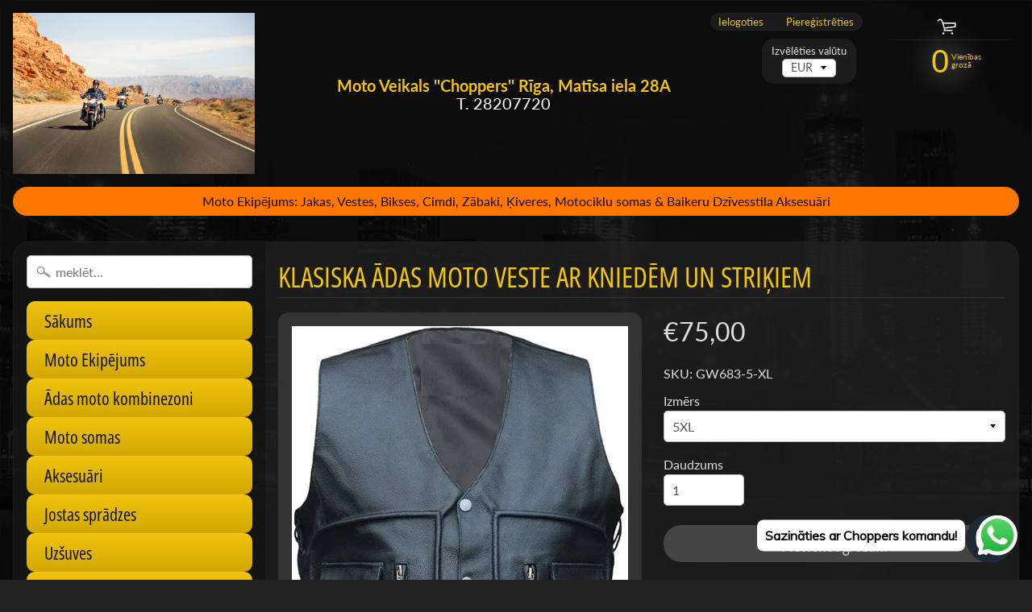

--- FILE ---
content_type: text/html; charset=utf-8
request_url: https://motochoppers.com/collections/moto-vestes/products/klasiska-adas-moto-veste
body_size: 48308
content:
<!DOCTYPE html>
<html class="no-js" lang="en">
<head>
<meta name="facebook-domain-verification" content="0ma1yvvu5x34cmkiffbgwp5w9ezj2y" />  
<meta charset="utf-8" />
<meta http-equiv="X-UA-Compatible" content="IE=edge" />
<meta name="viewport" content="width=device-width, initial-scale=1.0, height=device-height, minimum-scale=1.0, user-scalable=0"> 
  

  
 


    <title>Klasiska Ādas Moto Veste ar kniedēm un striķiem | Choppers</title> 





	<meta name="description" content="Baikeri un ādas vestes vienkārši iet kopā. Bet tām jābūt izturīgām, drošām un, protams, ļoti stilīgām vestēm. Veste izgatavota no izturīgas govs ādas, regulējama ar striķiem sānos. 4 priekšējās kabatas, 2 iekškabatas." />


<link rel="canonical" href="https://motochoppers.com/products/klasiska-adas-moto-veste" /> 
<!-- /snippets/social-meta-tags.liquid -->
<meta property="og:site_name" content="Choppers">
<meta property="og:url" content="https://motochoppers.com/products/klasiska-adas-moto-veste">
<meta property="og:title" content="Klasiska Ādas Moto Veste ar kniedēm un striķiem">
<meta property="og:type" content="product">
<meta property="og:description" content="Baikeri un ādas vestes vienkārši iet kopā. Bet tām jābūt izturīgām, drošām un, protams, ļoti stilīgām vestēm. Veste izgatavota no izturīgas govs ādas, regulējama ar striķiem sānos. 4 priekšējās kabatas, 2 iekškabatas."><meta property="og:price:amount" content="75,00">
  <meta property="og:price:currency" content="EUR"><meta property="og:image" content="http://motochoppers.com/cdn/shop/products/veste1_7026c07b-1a0f-46fa-b211-a3ad5b52f270_1024x1024.jpg?v=1678404999"><meta property="og:image" content="http://motochoppers.com/cdn/shop/products/veste2_03716445-a937-4b7e-9275-942f019150cb_1024x1024.jpg?v=1678404999"><meta property="og:image" content="http://motochoppers.com/cdn/shop/products/veste1_d5652bf0-0e1c-4409-9d07-ddac239f5819_1024x1024.jpg?v=1678405339">
<meta property="og:image:secure_url" content="https://motochoppers.com/cdn/shop/products/veste1_7026c07b-1a0f-46fa-b211-a3ad5b52f270_1024x1024.jpg?v=1678404999"><meta property="og:image:secure_url" content="https://motochoppers.com/cdn/shop/products/veste2_03716445-a937-4b7e-9275-942f019150cb_1024x1024.jpg?v=1678404999"><meta property="og:image:secure_url" content="https://motochoppers.com/cdn/shop/products/veste1_d5652bf0-0e1c-4409-9d07-ddac239f5819_1024x1024.jpg?v=1678405339">

<meta name="twitter:site" content="@">
<meta name="twitter:card" content="summary_large_image">
<meta name="twitter:title" content="Klasiska Ādas Moto Veste ar kniedēm un striķiem">
<meta name="twitter:description" content="Baikeri un ādas vestes vienkārši iet kopā. Bet tām jābūt izturīgām, drošām un, protams, ļoti stilīgām vestēm. Veste izgatavota no izturīgas govs ādas, regulējama ar striķiem sānos. 4 priekšējās kabatas, 2 iekškabatas.">

<link href="//motochoppers.com/cdn/shop/t/13/assets/styles.scss.css?v=143171660244921867821759417575" rel="stylesheet" type="text/css" media="all" />  

<script>
  window.Sunrise = window.Sunrise || {};
  Sunrise.strings = {
    add_to_cart: "Pievienot grozam",
    sold_out: "Izpārdots",
    unavailable: "Nav pieejama",
    money_format_json: "€{{amount_with_comma_separator}}",
    money_format: "€{{amount_with_comma_separator}}",
    money_with_currency_format_json: "€{{amount_with_comma_separator}} EUR",
    money_with_currency_format: "€{{amount_with_comma_separator}} EUR",
    shop_currency: "EUR",
    locale: "en",
    locale_json: "en",
    customer_accounts_enabled: true,
    customer_logged_in: false
  };
</script>  
  
<!--[if (gt IE 9)|!(IE)]><!--><script src="//motochoppers.com/cdn/shop/t/13/assets/lazysizes.js?v=11224823923325787921556543424" async="async"></script><!--<![endif]-->
<!--[if lte IE 9]><script src="//motochoppers.com/cdn/shop/t/13/assets/lazysizes.js?v=11224823923325787921556543424"></script><![endif]-->

  

  
  <script src="//motochoppers.com/cdn/shop/t/13/assets/vendor.js?v=76736052175140687101556543425" type="text/javascript"></script> 
  <script src="//motochoppers.com/cdn/shop/t/13/assets/theme.js?v=47904152229108133351618748640" type="text/javascript"></script> 

<script>window.performance && window.performance.mark && window.performance.mark('shopify.content_for_header.start');</script><meta name="google-site-verification" content="EWc0ohLUtUBs0ECY2E7jQe_SR3Ttns9YkMgWCi5LByI">
<meta id="shopify-digital-wallet" name="shopify-digital-wallet" content="/7615283263/digital_wallets/dialog">
<meta name="shopify-checkout-api-token" content="386fd35f5a4b94bf8f28e6d49741d9d6">
<meta id="in-context-paypal-metadata" data-shop-id="7615283263" data-venmo-supported="false" data-environment="production" data-locale="en_US" data-paypal-v4="true" data-currency="EUR">
<link rel="alternate" hreflang="x-default" href="https://motochoppers.com/products/klasiska-adas-moto-veste">
<link rel="alternate" hreflang="en" href="https://motochoppers.com/products/klasiska-adas-moto-veste">
<link rel="alternate" hreflang="en-DE" href="https://motochoppers.com/en-de/products/klasiska-adas-moto-veste">
<link rel="alternate" type="application/json+oembed" href="https://motochoppers.com/products/klasiska-adas-moto-veste.oembed">
<script async="async" src="/checkouts/internal/preloads.js?locale=en-LV"></script>
<script id="shopify-features" type="application/json">{"accessToken":"386fd35f5a4b94bf8f28e6d49741d9d6","betas":["rich-media-storefront-analytics"],"domain":"motochoppers.com","predictiveSearch":true,"shopId":7615283263,"locale":"en"}</script>
<script>var Shopify = Shopify || {};
Shopify.shop = "choppers100.myshopify.com";
Shopify.locale = "en";
Shopify.currency = {"active":"EUR","rate":"1.0"};
Shopify.country = "LV";
Shopify.theme = {"name":"Sunrise","id":36178919487,"schema_name":"Sunrise","schema_version":"6.06.01","theme_store_id":57,"role":"main"};
Shopify.theme.handle = "null";
Shopify.theme.style = {"id":null,"handle":null};
Shopify.cdnHost = "motochoppers.com/cdn";
Shopify.routes = Shopify.routes || {};
Shopify.routes.root = "/";</script>
<script type="module">!function(o){(o.Shopify=o.Shopify||{}).modules=!0}(window);</script>
<script>!function(o){function n(){var o=[];function n(){o.push(Array.prototype.slice.apply(arguments))}return n.q=o,n}var t=o.Shopify=o.Shopify||{};t.loadFeatures=n(),t.autoloadFeatures=n()}(window);</script>
<script id="shop-js-analytics" type="application/json">{"pageType":"product"}</script>
<script defer="defer" async type="module" src="//motochoppers.com/cdn/shopifycloud/shop-js/modules/v2/client.init-shop-cart-sync_BN7fPSNr.en.esm.js"></script>
<script defer="defer" async type="module" src="//motochoppers.com/cdn/shopifycloud/shop-js/modules/v2/chunk.common_Cbph3Kss.esm.js"></script>
<script defer="defer" async type="module" src="//motochoppers.com/cdn/shopifycloud/shop-js/modules/v2/chunk.modal_DKumMAJ1.esm.js"></script>
<script type="module">
  await import("//motochoppers.com/cdn/shopifycloud/shop-js/modules/v2/client.init-shop-cart-sync_BN7fPSNr.en.esm.js");
await import("//motochoppers.com/cdn/shopifycloud/shop-js/modules/v2/chunk.common_Cbph3Kss.esm.js");
await import("//motochoppers.com/cdn/shopifycloud/shop-js/modules/v2/chunk.modal_DKumMAJ1.esm.js");

  window.Shopify.SignInWithShop?.initShopCartSync?.({"fedCMEnabled":true,"windoidEnabled":true});

</script>
<script>(function() {
  var isLoaded = false;
  function asyncLoad() {
    if (isLoaded) return;
    isLoaded = true;
    var urls = ["https:\/\/cdn.shopify.com\/s\/files\/1\/0033\/3538\/9233\/files\/pushdaddy_v101_test.js?shop=choppers100.myshopify.com","https:\/\/cdn.adtrace.ai\/facebook-track.js?shop=choppers100.myshopify.com"];
    for (var i = 0; i < urls.length; i++) {
      var s = document.createElement('script');
      s.type = 'text/javascript';
      s.async = true;
      s.src = urls[i];
      var x = document.getElementsByTagName('script')[0];
      x.parentNode.insertBefore(s, x);
    }
  };
  if(window.attachEvent) {
    window.attachEvent('onload', asyncLoad);
  } else {
    window.addEventListener('load', asyncLoad, false);
  }
})();</script>
<script id="__st">var __st={"a":7615283263,"offset":7200,"reqid":"c411e603-fc00-4f49-acff-dec4f53e066c-1769798328","pageurl":"motochoppers.com\/collections\/moto-vestes\/products\/klasiska-adas-moto-veste","u":"971cbdb522f9","p":"product","rtyp":"product","rid":6854096552070};</script>
<script>window.ShopifyPaypalV4VisibilityTracking = true;</script>
<script id="captcha-bootstrap">!function(){'use strict';const t='contact',e='account',n='new_comment',o=[[t,t],['blogs',n],['comments',n],[t,'customer']],c=[[e,'customer_login'],[e,'guest_login'],[e,'recover_customer_password'],[e,'create_customer']],r=t=>t.map((([t,e])=>`form[action*='/${t}']:not([data-nocaptcha='true']) input[name='form_type'][value='${e}']`)).join(','),a=t=>()=>t?[...document.querySelectorAll(t)].map((t=>t.form)):[];function s(){const t=[...o],e=r(t);return a(e)}const i='password',u='form_key',d=['recaptcha-v3-token','g-recaptcha-response','h-captcha-response',i],f=()=>{try{return window.sessionStorage}catch{return}},m='__shopify_v',_=t=>t.elements[u];function p(t,e,n=!1){try{const o=window.sessionStorage,c=JSON.parse(o.getItem(e)),{data:r}=function(t){const{data:e,action:n}=t;return t[m]||n?{data:e,action:n}:{data:t,action:n}}(c);for(const[e,n]of Object.entries(r))t.elements[e]&&(t.elements[e].value=n);n&&o.removeItem(e)}catch(o){console.error('form repopulation failed',{error:o})}}const l='form_type',E='cptcha';function T(t){t.dataset[E]=!0}const w=window,h=w.document,L='Shopify',v='ce_forms',y='captcha';let A=!1;((t,e)=>{const n=(g='f06e6c50-85a8-45c8-87d0-21a2b65856fe',I='https://cdn.shopify.com/shopifycloud/storefront-forms-hcaptcha/ce_storefront_forms_captcha_hcaptcha.v1.5.2.iife.js',D={infoText:'Protected by hCaptcha',privacyText:'Privacy',termsText:'Terms'},(t,e,n)=>{const o=w[L][v],c=o.bindForm;if(c)return c(t,g,e,D).then(n);var r;o.q.push([[t,g,e,D],n]),r=I,A||(h.body.append(Object.assign(h.createElement('script'),{id:'captcha-provider',async:!0,src:r})),A=!0)});var g,I,D;w[L]=w[L]||{},w[L][v]=w[L][v]||{},w[L][v].q=[],w[L][y]=w[L][y]||{},w[L][y].protect=function(t,e){n(t,void 0,e),T(t)},Object.freeze(w[L][y]),function(t,e,n,w,h,L){const[v,y,A,g]=function(t,e,n){const i=e?o:[],u=t?c:[],d=[...i,...u],f=r(d),m=r(i),_=r(d.filter((([t,e])=>n.includes(e))));return[a(f),a(m),a(_),s()]}(w,h,L),I=t=>{const e=t.target;return e instanceof HTMLFormElement?e:e&&e.form},D=t=>v().includes(t);t.addEventListener('submit',(t=>{const e=I(t);if(!e)return;const n=D(e)&&!e.dataset.hcaptchaBound&&!e.dataset.recaptchaBound,o=_(e),c=g().includes(e)&&(!o||!o.value);(n||c)&&t.preventDefault(),c&&!n&&(function(t){try{if(!f())return;!function(t){const e=f();if(!e)return;const n=_(t);if(!n)return;const o=n.value;o&&e.removeItem(o)}(t);const e=Array.from(Array(32),(()=>Math.random().toString(36)[2])).join('');!function(t,e){_(t)||t.append(Object.assign(document.createElement('input'),{type:'hidden',name:u})),t.elements[u].value=e}(t,e),function(t,e){const n=f();if(!n)return;const o=[...t.querySelectorAll(`input[type='${i}']`)].map((({name:t})=>t)),c=[...d,...o],r={};for(const[a,s]of new FormData(t).entries())c.includes(a)||(r[a]=s);n.setItem(e,JSON.stringify({[m]:1,action:t.action,data:r}))}(t,e)}catch(e){console.error('failed to persist form',e)}}(e),e.submit())}));const S=(t,e)=>{t&&!t.dataset[E]&&(n(t,e.some((e=>e===t))),T(t))};for(const o of['focusin','change'])t.addEventListener(o,(t=>{const e=I(t);D(e)&&S(e,y())}));const B=e.get('form_key'),M=e.get(l),P=B&&M;t.addEventListener('DOMContentLoaded',(()=>{const t=y();if(P)for(const e of t)e.elements[l].value===M&&p(e,B);[...new Set([...A(),...v().filter((t=>'true'===t.dataset.shopifyCaptcha))])].forEach((e=>S(e,t)))}))}(h,new URLSearchParams(w.location.search),n,t,e,['guest_login'])})(!0,!0)}();</script>
<script integrity="sha256-4kQ18oKyAcykRKYeNunJcIwy7WH5gtpwJnB7kiuLZ1E=" data-source-attribution="shopify.loadfeatures" defer="defer" src="//motochoppers.com/cdn/shopifycloud/storefront/assets/storefront/load_feature-a0a9edcb.js" crossorigin="anonymous"></script>
<script data-source-attribution="shopify.dynamic_checkout.dynamic.init">var Shopify=Shopify||{};Shopify.PaymentButton=Shopify.PaymentButton||{isStorefrontPortableWallets:!0,init:function(){window.Shopify.PaymentButton.init=function(){};var t=document.createElement("script");t.src="https://motochoppers.com/cdn/shopifycloud/portable-wallets/latest/portable-wallets.en.js",t.type="module",document.head.appendChild(t)}};
</script>
<script data-source-attribution="shopify.dynamic_checkout.buyer_consent">
  function portableWalletsHideBuyerConsent(e){var t=document.getElementById("shopify-buyer-consent"),n=document.getElementById("shopify-subscription-policy-button");t&&n&&(t.classList.add("hidden"),t.setAttribute("aria-hidden","true"),n.removeEventListener("click",e))}function portableWalletsShowBuyerConsent(e){var t=document.getElementById("shopify-buyer-consent"),n=document.getElementById("shopify-subscription-policy-button");t&&n&&(t.classList.remove("hidden"),t.removeAttribute("aria-hidden"),n.addEventListener("click",e))}window.Shopify?.PaymentButton&&(window.Shopify.PaymentButton.hideBuyerConsent=portableWalletsHideBuyerConsent,window.Shopify.PaymentButton.showBuyerConsent=portableWalletsShowBuyerConsent);
</script>
<script>
  function portableWalletsCleanup(e){e&&e.src&&console.error("Failed to load portable wallets script "+e.src);var t=document.querySelectorAll("shopify-accelerated-checkout .shopify-payment-button__skeleton, shopify-accelerated-checkout-cart .wallet-cart-button__skeleton"),e=document.getElementById("shopify-buyer-consent");for(let e=0;e<t.length;e++)t[e].remove();e&&e.remove()}function portableWalletsNotLoadedAsModule(e){e instanceof ErrorEvent&&"string"==typeof e.message&&e.message.includes("import.meta")&&"string"==typeof e.filename&&e.filename.includes("portable-wallets")&&(window.removeEventListener("error",portableWalletsNotLoadedAsModule),window.Shopify.PaymentButton.failedToLoad=e,"loading"===document.readyState?document.addEventListener("DOMContentLoaded",window.Shopify.PaymentButton.init):window.Shopify.PaymentButton.init())}window.addEventListener("error",portableWalletsNotLoadedAsModule);
</script>

<script type="module" src="https://motochoppers.com/cdn/shopifycloud/portable-wallets/latest/portable-wallets.en.js" onError="portableWalletsCleanup(this)" crossorigin="anonymous"></script>
<script nomodule>
  document.addEventListener("DOMContentLoaded", portableWalletsCleanup);
</script>

<script id='scb4127' type='text/javascript' async='' src='https://motochoppers.com/cdn/shopifycloud/privacy-banner/storefront-banner.js'></script><link id="shopify-accelerated-checkout-styles" rel="stylesheet" media="screen" href="https://motochoppers.com/cdn/shopifycloud/portable-wallets/latest/accelerated-checkout-backwards-compat.css" crossorigin="anonymous">
<style id="shopify-accelerated-checkout-cart">
        #shopify-buyer-consent {
  margin-top: 1em;
  display: inline-block;
  width: 100%;
}

#shopify-buyer-consent.hidden {
  display: none;
}

#shopify-subscription-policy-button {
  background: none;
  border: none;
  padding: 0;
  text-decoration: underline;
  font-size: inherit;
  cursor: pointer;
}

#shopify-subscription-policy-button::before {
  box-shadow: none;
}

      </style>

<script>window.performance && window.performance.mark && window.performance.mark('shopify.content_for_header.end');</script>  

        <!-- SlideRule Script Start -->
        <script name="sliderule-tracking" data-ot-ignore>
(function(){
	slideruleData = {
    "version":"v0.0.1",
    "referralExclusion":"/(paypal|visa|MasterCard|clicksafe|arcot\.com|geschuetzteinkaufen|checkout\.shopify\.com|checkout\.rechargeapps\.com|portal\.afterpay\.com|payfort)/",
    "googleSignals":true,
    "anonymizeIp":true,
    "productClicks":true,
    "persistentUserId":true,
    "hideBranding":false,
    "ecommerce":{"currencyCode":"EUR",
    "impressions":[]},
    "pageType":"product",
	"destinations":{},
    "cookieUpdate":true
	}

	
		slideruleData.themeMode = "live"
	

	
		slideruleData.collection = {
			handle: "moto-vestes",
			description: "\u003ch1\u003eBaikers bez vestes kā pliks braucis...\u003c\/h1\u003e\n\u003cp\u003eMoto vestes: dažādi stili - atšķirīgs izskats. Tomēr drošība ir pirmajā vietā - stils seko! Dabīgās ādas vestes motociklistiem - vislabākā izvēle!\u003cbr\u003e\u003c\/p\u003e",
			id: 70407716927,
			title: "Moto Vestes",
			products_count: 27,
			all_products_count: 27,
		}
		slideruleData.collection.rawProducts = [
			
				{"id":15360017531229,"title":"Dabīgas ādas Moto Veste \"Skarbais \"","handle":"rebel-baikeru-dabigas-adas-moto-veste-copy","description":"\u003ch2\u003e\n\u003cspan class=\"VIiyi\" lang=\"lv\"\u003e\u003cspan data-phrase-index=\"8\" data-language-to-translate-into=\"en\" data-language-for-alternatives=\"lv\" class=\"JLqJ4b ChMk0b\"\u003e\u003cspan\u003e\u003c\/span\u003e\u003c\/span\u003e\u003c\/span\u003eBaikeru moto veste Skarbais \u003c\/h2\u003e\n\u003cul class=\"a-unordered-list a-vertical a-spacing-none\"\u003e\u003c\/ul\u003e\n\u003cul\u003e\n\u003cli\u003e\u003cstrong\u003e 100% Liellopa āda - mīksta, patīkama, bet arī izturīga\u003c\/strong\u003e\u003c\/li\u003e\n\u003cli\u003e\u003cstrong\u003ePriekšējās vestes aizdare ar rāvējslēdzi un lejā ar spiedpogu\u003c\/strong\u003e\u003c\/li\u003e\n\u003cli\u003e\u003cstrong\u003e4 kabatas ar rāvējslēdzēju un 1  iekšējā kabata ar rāvējslēdzēju\u003c\/strong\u003e\u003c\/li\u003e\n\u003cli\u003e\u003cstrong\u003e Poliestera  odere\u003c\/strong\u003e\u003c\/li\u003e\n\u003cli\u003e\u003cstrong\u003eRegulējamas sprādzes sānos: ar velkro aizdari\u003cbr\u003e\u003c\/strong\u003e\u003c\/li\u003e\n\u003cli\u003e\u003cstrong\u003eĀdas perforācija nodrošina gaisa cirkulēšanu\u003c\/strong\u003e\u003c\/li\u003e\n\u003c\/ul\u003e","published_at":"2025-04-14T13:31:45+03:00","created_at":"2025-04-14T13:13:20+03:00","vendor":"choppers100","type":"","tags":["biker vest","chopper vest","hand made vest","harley vest","leather vest","men vest","motorcycle vest","new vest"],"price":16900,"price_min":16900,"price_max":16900,"available":true,"price_varies":false,"compare_at_price":null,"compare_at_price_min":0,"compare_at_price_max":0,"compare_at_price_varies":false,"variants":[{"id":57397444378973,"title":"S","option1":"S","option2":null,"option3":null,"sku":null,"requires_shipping":true,"taxable":true,"featured_image":null,"available":false,"name":"Dabīgas ādas Moto Veste \"Skarbais \" - S","public_title":"S","options":["S"],"price":16900,"weight":2000,"compare_at_price":null,"inventory_management":"shopify","barcode":null,"requires_selling_plan":false,"selling_plan_allocations":[]},{"id":57397444411741,"title":"M","option1":"M","option2":null,"option3":null,"sku":null,"requires_shipping":true,"taxable":true,"featured_image":null,"available":true,"name":"Dabīgas ādas Moto Veste \"Skarbais \" - M","public_title":"M","options":["M"],"price":16900,"weight":2000,"compare_at_price":null,"inventory_management":"shopify","barcode":null,"requires_selling_plan":false,"selling_plan_allocations":[]},{"id":57397444444509,"title":"L","option1":"L","option2":null,"option3":null,"sku":null,"requires_shipping":true,"taxable":true,"featured_image":null,"available":true,"name":"Dabīgas ādas Moto Veste \"Skarbais \" - L","public_title":"L","options":["L"],"price":16900,"weight":2000,"compare_at_price":null,"inventory_management":"shopify","barcode":null,"requires_selling_plan":false,"selling_plan_allocations":[]},{"id":57397444477277,"title":"XL","option1":"XL","option2":null,"option3":null,"sku":null,"requires_shipping":true,"taxable":true,"featured_image":null,"available":true,"name":"Dabīgas ādas Moto Veste \"Skarbais \" - XL","public_title":"XL","options":["XL"],"price":16900,"weight":2000,"compare_at_price":null,"inventory_management":"shopify","barcode":null,"requires_selling_plan":false,"selling_plan_allocations":[]},{"id":57397444510045,"title":"XXL","option1":"XXL","option2":null,"option3":null,"sku":null,"requires_shipping":true,"taxable":true,"featured_image":null,"available":true,"name":"Dabīgas ādas Moto Veste \"Skarbais \" - XXL","public_title":"XXL","options":["XXL"],"price":16900,"weight":2000,"compare_at_price":null,"inventory_management":"shopify","barcode":null,"requires_selling_plan":false,"selling_plan_allocations":[]},{"id":57397444542813,"title":"3XL","option1":"3XL","option2":null,"option3":null,"sku":null,"requires_shipping":true,"taxable":true,"featured_image":null,"available":true,"name":"Dabīgas ādas Moto Veste \"Skarbais \" - 3XL","public_title":"3XL","options":["3XL"],"price":16900,"weight":2000,"compare_at_price":null,"inventory_management":"shopify","barcode":null,"requires_selling_plan":false,"selling_plan_allocations":[]},{"id":57397444575581,"title":"4XL","option1":"4XL","option2":null,"option3":null,"sku":null,"requires_shipping":true,"taxable":true,"featured_image":null,"available":true,"name":"Dabīgas ādas Moto Veste \"Skarbais \" - 4XL","public_title":"4XL","options":["4XL"],"price":16900,"weight":2000,"compare_at_price":null,"inventory_management":"shopify","barcode":null,"requires_selling_plan":false,"selling_plan_allocations":[]},{"id":57397444608349,"title":"5XL","option1":"5XL","option2":null,"option3":null,"sku":null,"requires_shipping":true,"taxable":true,"featured_image":null,"available":true,"name":"Dabīgas ādas Moto Veste \"Skarbais \" - 5XL","public_title":"5XL","options":["5XL"],"price":16900,"weight":2000,"compare_at_price":null,"inventory_management":"shopify","barcode":null,"requires_selling_plan":false,"selling_plan_allocations":[]},{"id":57397444641117,"title":"6XL","option1":"6XL","option2":null,"option3":null,"sku":null,"requires_shipping":true,"taxable":true,"featured_image":null,"available":false,"name":"Dabīgas ādas Moto Veste \"Skarbais \" - 6XL","public_title":"6XL","options":["6XL"],"price":16900,"weight":2000,"compare_at_price":null,"inventory_management":"shopify","barcode":null,"requires_selling_plan":false,"selling_plan_allocations":[]},{"id":57397444673885,"title":"7XL","option1":"7XL","option2":null,"option3":null,"sku":null,"requires_shipping":true,"taxable":true,"featured_image":null,"available":false,"name":"Dabīgas ādas Moto Veste \"Skarbais \" - 7XL","public_title":"7XL","options":["7XL"],"price":16900,"weight":2000,"compare_at_price":null,"inventory_management":"shopify","barcode":null,"requires_selling_plan":false,"selling_plan_allocations":[]},{"id":57397444706653,"title":"8XL","option1":"8XL","option2":null,"option3":null,"sku":null,"requires_shipping":true,"taxable":true,"featured_image":null,"available":false,"name":"Dabīgas ādas Moto Veste \"Skarbais \" - 8XL","public_title":"8XL","options":["8XL"],"price":16900,"weight":2000,"compare_at_price":null,"inventory_management":"shopify","barcode":null,"requires_selling_plan":false,"selling_plan_allocations":[]}],"images":["\/\/motochoppers.com\/cdn\/shop\/files\/Skarbais_moto_veste.jpg?v=1744627785","\/\/motochoppers.com\/cdn\/shop\/files\/MOTO_VESTE_3_9bd84278-c350-4e3d-b982-f95385318559.jpg?v=1744625710"],"featured_image":"\/\/motochoppers.com\/cdn\/shop\/files\/Skarbais_moto_veste.jpg?v=1744627785","options":["Size"],"media":[{"alt":"Moto veste Skarbais","id":64946526093661,"position":1,"preview_image":{"aspect_ratio":1.0,"height":1500,"width":1500,"src":"\/\/motochoppers.com\/cdn\/shop\/files\/Skarbais_moto_veste.jpg?v=1744627785"},"aspect_ratio":1.0,"height":1500,"media_type":"image","src":"\/\/motochoppers.com\/cdn\/shop\/files\/Skarbais_moto_veste.jpg?v=1744627785","width":1500},{"alt":null,"id":64946532876637,"position":2,"preview_image":{"aspect_ratio":1.0,"height":1500,"width":1500,"src":"\/\/motochoppers.com\/cdn\/shop\/files\/MOTO_VESTE_3_9bd84278-c350-4e3d-b982-f95385318559.jpg?v=1744625710"},"aspect_ratio":1.0,"height":1500,"media_type":"image","src":"\/\/motochoppers.com\/cdn\/shop\/files\/MOTO_VESTE_3_9bd84278-c350-4e3d-b982-f95385318559.jpg?v=1744625710","width":1500}],"requires_selling_plan":false,"selling_plan_groups":[],"content":"\u003ch2\u003e\n\u003cspan class=\"VIiyi\" lang=\"lv\"\u003e\u003cspan data-phrase-index=\"8\" data-language-to-translate-into=\"en\" data-language-for-alternatives=\"lv\" class=\"JLqJ4b ChMk0b\"\u003e\u003cspan\u003e\u003c\/span\u003e\u003c\/span\u003e\u003c\/span\u003eBaikeru moto veste Skarbais \u003c\/h2\u003e\n\u003cul class=\"a-unordered-list a-vertical a-spacing-none\"\u003e\u003c\/ul\u003e\n\u003cul\u003e\n\u003cli\u003e\u003cstrong\u003e 100% Liellopa āda - mīksta, patīkama, bet arī izturīga\u003c\/strong\u003e\u003c\/li\u003e\n\u003cli\u003e\u003cstrong\u003ePriekšējās vestes aizdare ar rāvējslēdzi un lejā ar spiedpogu\u003c\/strong\u003e\u003c\/li\u003e\n\u003cli\u003e\u003cstrong\u003e4 kabatas ar rāvējslēdzēju un 1  iekšējā kabata ar rāvējslēdzēju\u003c\/strong\u003e\u003c\/li\u003e\n\u003cli\u003e\u003cstrong\u003e Poliestera  odere\u003c\/strong\u003e\u003c\/li\u003e\n\u003cli\u003e\u003cstrong\u003eRegulējamas sprādzes sānos: ar velkro aizdari\u003cbr\u003e\u003c\/strong\u003e\u003c\/li\u003e\n\u003cli\u003e\u003cstrong\u003eĀdas perforācija nodrošina gaisa cirkulēšanu\u003c\/strong\u003e\u003c\/li\u003e\n\u003c\/ul\u003e"},
			
				{"id":6577848123526,"title":"Vēja nemiernieks Moto Veste","handle":"dabigas-adas-moto-veste-rebel","description":"\u003ch2\u003eDabīgās ādas Moto veste Vēja nemiernieks\u003c\/h2\u003e\n\u003cul class=\"a-unordered-list a-vertical a-spacing-none\"\u003e\u003c\/ul\u003e\n\u003cul\u003e\n\u003cli\u003e\u003cstrong\u003e100% Liellopa āda - mīksta, patīkama, bet arī izturīga\u003c\/strong\u003e\u003c\/li\u003e\n\u003cli\u003e\u003cstrong\u003ePriekšējās vestes aizdare ar rāvējslēdzi un lejā ar spiedpogu\u003c\/strong\u003e\u003c\/li\u003e\n\u003cli\u003e\u003cstrong\u003e4 kabatas ar rāvējslēdzēju un 1  iekšējā kabata ar rāvējslēdzēju\u003c\/strong\u003e\u003c\/li\u003e\n\u003cli\u003e\u003cstrong\u003e Poliestera  odere\u003c\/strong\u003e\u003c\/li\u003e\n\u003cli\u003e\u003cstrong\u003eRegulējamas sprādzes sānos: ar velkro aizdari\u003cbr\u003e\u003c\/strong\u003e\u003c\/li\u003e\n\u003cli\u003e\u003cstrong\u003eĀdas perforācija nodrošina gaisa cirkulēšanu\u003c\/strong\u003e\u003c\/li\u003e\n\u003c\/ul\u003e","published_at":"2025-04-14T09:59:01+03:00","created_at":"2021-06-16T10:29:21+03:00","vendor":"choppers100","type":"","tags":["biker vest","chopper vest","hand made vest","harley vest","leather vest","men vest","motorcycle vest","new vest"],"price":16900,"price_min":16900,"price_max":16900,"available":true,"price_varies":false,"compare_at_price":null,"compare_at_price_min":0,"compare_at_price_max":0,"compare_at_price_varies":false,"variants":[{"id":39389506044038,"title":"S","option1":"S","option2":null,"option3":null,"sku":null,"requires_shipping":true,"taxable":true,"featured_image":null,"available":false,"name":"Vēja nemiernieks Moto Veste - S","public_title":"S","options":["S"],"price":16900,"weight":2000,"compare_at_price":null,"inventory_management":"shopify","barcode":null,"requires_selling_plan":false,"selling_plan_allocations":[]},{"id":39389506076806,"title":"M","option1":"M","option2":null,"option3":null,"sku":null,"requires_shipping":true,"taxable":true,"featured_image":null,"available":true,"name":"Vēja nemiernieks Moto Veste - M","public_title":"M","options":["M"],"price":16900,"weight":2000,"compare_at_price":null,"inventory_management":"shopify","barcode":null,"requires_selling_plan":false,"selling_plan_allocations":[]},{"id":39389506109574,"title":"L","option1":"L","option2":null,"option3":null,"sku":null,"requires_shipping":true,"taxable":true,"featured_image":null,"available":true,"name":"Vēja nemiernieks Moto Veste - L","public_title":"L","options":["L"],"price":16900,"weight":2000,"compare_at_price":null,"inventory_management":"shopify","barcode":null,"requires_selling_plan":false,"selling_plan_allocations":[]},{"id":39389506142342,"title":"XL","option1":"XL","option2":null,"option3":null,"sku":null,"requires_shipping":true,"taxable":true,"featured_image":null,"available":false,"name":"Vēja nemiernieks Moto Veste - XL","public_title":"XL","options":["XL"],"price":16900,"weight":2000,"compare_at_price":null,"inventory_management":"shopify","barcode":null,"requires_selling_plan":false,"selling_plan_allocations":[]},{"id":39389506175110,"title":"XXL","option1":"XXL","option2":null,"option3":null,"sku":null,"requires_shipping":true,"taxable":true,"featured_image":null,"available":false,"name":"Vēja nemiernieks Moto Veste - XXL","public_title":"XXL","options":["XXL"],"price":16900,"weight":2000,"compare_at_price":null,"inventory_management":"shopify","barcode":null,"requires_selling_plan":false,"selling_plan_allocations":[]},{"id":39389506207878,"title":"3XL","option1":"3XL","option2":null,"option3":null,"sku":null,"requires_shipping":true,"taxable":true,"featured_image":null,"available":true,"name":"Vēja nemiernieks Moto Veste - 3XL","public_title":"3XL","options":["3XL"],"price":16900,"weight":2000,"compare_at_price":null,"inventory_management":"shopify","barcode":null,"requires_selling_plan":false,"selling_plan_allocations":[]},{"id":39389506240646,"title":"4XL","option1":"4XL","option2":null,"option3":null,"sku":null,"requires_shipping":true,"taxable":true,"featured_image":null,"available":true,"name":"Vēja nemiernieks Moto Veste - 4XL","public_title":"4XL","options":["4XL"],"price":16900,"weight":2000,"compare_at_price":null,"inventory_management":"shopify","barcode":null,"requires_selling_plan":false,"selling_plan_allocations":[]},{"id":39389506273414,"title":"5XL","option1":"5XL","option2":null,"option3":null,"sku":null,"requires_shipping":true,"taxable":true,"featured_image":null,"available":true,"name":"Vēja nemiernieks Moto Veste - 5XL","public_title":"5XL","options":["5XL"],"price":16900,"weight":2000,"compare_at_price":null,"inventory_management":"shopify","barcode":null,"requires_selling_plan":false,"selling_plan_allocations":[]},{"id":39389506306182,"title":"6XL","option1":"6XL","option2":null,"option3":null,"sku":null,"requires_shipping":true,"taxable":true,"featured_image":null,"available":false,"name":"Vēja nemiernieks Moto Veste - 6XL","public_title":"6XL","options":["6XL"],"price":16900,"weight":2000,"compare_at_price":null,"inventory_management":"shopify","barcode":null,"requires_selling_plan":false,"selling_plan_allocations":[]},{"id":39389506338950,"title":"7XL","option1":"7XL","option2":null,"option3":null,"sku":null,"requires_shipping":true,"taxable":true,"featured_image":null,"available":false,"name":"Vēja nemiernieks Moto Veste - 7XL","public_title":"7XL","options":["7XL"],"price":16900,"weight":2000,"compare_at_price":null,"inventory_management":"shopify","barcode":null,"requires_selling_plan":false,"selling_plan_allocations":[]},{"id":39389506371718,"title":"8XL","option1":"8XL","option2":null,"option3":null,"sku":null,"requires_shipping":true,"taxable":true,"featured_image":null,"available":false,"name":"Vēja nemiernieks Moto Veste - 8XL","public_title":"8XL","options":["8XL"],"price":16900,"weight":2000,"compare_at_price":null,"inventory_management":"shopify","barcode":null,"requires_selling_plan":false,"selling_plan_allocations":[]}],"images":["\/\/motochoppers.com\/cdn\/shop\/files\/Dabgas_adas_moto_veste_nemiernieks.jpg?v=1744627702","\/\/motochoppers.com\/cdn\/shop\/files\/moto_veste_2.jpg?v=1744576075","\/\/motochoppers.com\/cdn\/shop\/files\/moto_veste_3.jpg?v=1744576075"],"featured_image":"\/\/motochoppers.com\/cdn\/shop\/files\/Dabgas_adas_moto_veste_nemiernieks.jpg?v=1744627702","options":["Size"],"media":[{"alt":"Nemiernieks Baikeru Dabīgas ādas Moto Veste","id":64939765301597,"position":1,"preview_image":{"aspect_ratio":1.0,"height":1600,"width":1600,"src":"\/\/motochoppers.com\/cdn\/shop\/files\/Dabgas_adas_moto_veste_nemiernieks.jpg?v=1744627702"},"aspect_ratio":1.0,"height":1600,"media_type":"image","src":"\/\/motochoppers.com\/cdn\/shop\/files\/Dabgas_adas_moto_veste_nemiernieks.jpg?v=1744627702","width":1600},{"alt":null,"id":64939768709469,"position":2,"preview_image":{"aspect_ratio":1.0,"height":1600,"width":1600,"src":"\/\/motochoppers.com\/cdn\/shop\/files\/moto_veste_2.jpg?v=1744576075"},"aspect_ratio":1.0,"height":1600,"media_type":"image","src":"\/\/motochoppers.com\/cdn\/shop\/files\/moto_veste_2.jpg?v=1744576075","width":1600},{"alt":null,"id":64939768742237,"position":3,"preview_image":{"aspect_ratio":1.0,"height":1600,"width":1600,"src":"\/\/motochoppers.com\/cdn\/shop\/files\/moto_veste_3.jpg?v=1744576075"},"aspect_ratio":1.0,"height":1600,"media_type":"image","src":"\/\/motochoppers.com\/cdn\/shop\/files\/moto_veste_3.jpg?v=1744576075","width":1600}],"requires_selling_plan":false,"selling_plan_groups":[],"content":"\u003ch2\u003eDabīgās ādas Moto veste Vēja nemiernieks\u003c\/h2\u003e\n\u003cul class=\"a-unordered-list a-vertical a-spacing-none\"\u003e\u003c\/ul\u003e\n\u003cul\u003e\n\u003cli\u003e\u003cstrong\u003e100% Liellopa āda - mīksta, patīkama, bet arī izturīga\u003c\/strong\u003e\u003c\/li\u003e\n\u003cli\u003e\u003cstrong\u003ePriekšējās vestes aizdare ar rāvējslēdzi un lejā ar spiedpogu\u003c\/strong\u003e\u003c\/li\u003e\n\u003cli\u003e\u003cstrong\u003e4 kabatas ar rāvējslēdzēju un 1  iekšējā kabata ar rāvējslēdzēju\u003c\/strong\u003e\u003c\/li\u003e\n\u003cli\u003e\u003cstrong\u003e Poliestera  odere\u003c\/strong\u003e\u003c\/li\u003e\n\u003cli\u003e\u003cstrong\u003eRegulējamas sprādzes sānos: ar velkro aizdari\u003cbr\u003e\u003c\/strong\u003e\u003c\/li\u003e\n\u003cli\u003e\u003cstrong\u003eĀdas perforācija nodrošina gaisa cirkulēšanu\u003c\/strong\u003e\u003c\/li\u003e\n\u003c\/ul\u003e"},
			
				{"id":15440446161245,"title":"Baikeru ādas moto veste (regulējama ar velkro)","handle":"baikeru-adas-moto-veste-regulejama-ar-velcro","description":"\u003ch2\u003eBaikeru ādas moto veste\u003c\/h2\u003e\n\u003cul class=\"a-unordered-list a-vertical a-spacing-none\"\u003e\u003c\/ul\u003e\n\u003cul\u003e\n\u003cli\u003e\u003cstrong\u003e100% bifeļa āda 1,1–1,2 mm.\u003c\/strong\u003e\u003c\/li\u003e\n\u003cli\u003e\n\u003cstrong\u003ePriekšējā vestes aizdare ar rāvējslēdzēju. YKK rāvējslēdzēji.\u003c\/strong\u003e\u003cstrong\u003e\u003c\/strong\u003e\n\u003c\/li\u003e\n\u003cli\u003e\u003cstrong\u003e2 ārējās kabatas ar rāvējslēdzēju.\u003c\/strong\u003e\u003c\/li\u003e\n\u003cli\u003e\u003cstrong\u003e2 iekšējās kabatas: ar viena ar spiedpogu, otra ar rāvējslēdzēju - dokumentiem.\u003c\/strong\u003e\u003c\/li\u003e\n\u003cli\u003e\u003cstrong\u003e Poliestera  odere.\u003c\/strong\u003e\u003c\/li\u003e\n\u003cli\u003e\u003cstrong\u003eElastīga sānu daļa, regulējama pēc velkro principa - ideāli piemēroti individuālai izmēra pielāgošanai.\u003cbr\u003e\u003c\/strong\u003e\u003c\/li\u003e\n\u003cli\u003e\u003cstrong\u003eviegla \u0026amp; ērta.\u003c\/strong\u003e\u003c\/li\u003e\n\u003c\/ul\u003e","published_at":"2025-06-10T13:22:31+03:00","created_at":"2025-06-10T12:47:57+03:00","vendor":"choppers100","type":"Moto veste","tags":["baikeru moto veste","baikeru veste","bifeļa ādas moto veste","leather vest","moto veste ar rāvējslēdzēju","motorcycle vest","vasaras moto veste","veste motociklistiem","ādas veste"],"price":16900,"price_min":16900,"price_max":16900,"available":true,"price_varies":false,"compare_at_price":null,"compare_at_price_min":0,"compare_at_price_max":0,"compare_at_price_varies":false,"variants":[{"id":57758674846045,"title":"S","option1":"S","option2":null,"option3":null,"sku":null,"requires_shipping":true,"taxable":true,"featured_image":null,"available":false,"name":"Baikeru ādas moto veste (regulējama ar velkro) - S","public_title":"S","options":["S"],"price":16900,"weight":2000,"compare_at_price":null,"inventory_management":"shopify","barcode":null,"requires_selling_plan":false,"selling_plan_allocations":[]},{"id":57758674878813,"title":"M","option1":"M","option2":null,"option3":null,"sku":null,"requires_shipping":true,"taxable":true,"featured_image":null,"available":true,"name":"Baikeru ādas moto veste (regulējama ar velkro) - M","public_title":"M","options":["M"],"price":16900,"weight":2000,"compare_at_price":null,"inventory_management":"shopify","barcode":null,"requires_selling_plan":false,"selling_plan_allocations":[]},{"id":57758674911581,"title":"L","option1":"L","option2":null,"option3":null,"sku":null,"requires_shipping":true,"taxable":true,"featured_image":null,"available":false,"name":"Baikeru ādas moto veste (regulējama ar velkro) - L","public_title":"L","options":["L"],"price":16900,"weight":2000,"compare_at_price":null,"inventory_management":"shopify","barcode":null,"requires_selling_plan":false,"selling_plan_allocations":[]},{"id":57758674944349,"title":"XL","option1":"XL","option2":null,"option3":null,"sku":null,"requires_shipping":true,"taxable":true,"featured_image":null,"available":false,"name":"Baikeru ādas moto veste (regulējama ar velkro) - XL","public_title":"XL","options":["XL"],"price":16900,"weight":2000,"compare_at_price":null,"inventory_management":"shopify","barcode":null,"requires_selling_plan":false,"selling_plan_allocations":[]},{"id":57758674977117,"title":"XXL","option1":"XXL","option2":null,"option3":null,"sku":null,"requires_shipping":true,"taxable":true,"featured_image":null,"available":false,"name":"Baikeru ādas moto veste (regulējama ar velkro) - XXL","public_title":"XXL","options":["XXL"],"price":16900,"weight":2000,"compare_at_price":null,"inventory_management":"shopify","barcode":null,"requires_selling_plan":false,"selling_plan_allocations":[]},{"id":57758675009885,"title":"3XL","option1":"3XL","option2":null,"option3":null,"sku":null,"requires_shipping":true,"taxable":true,"featured_image":null,"available":false,"name":"Baikeru ādas moto veste (regulējama ar velkro) - 3XL","public_title":"3XL","options":["3XL"],"price":16900,"weight":2000,"compare_at_price":null,"inventory_management":"shopify","barcode":null,"requires_selling_plan":false,"selling_plan_allocations":[]},{"id":57758675042653,"title":"4XL","option1":"4XL","option2":null,"option3":null,"sku":null,"requires_shipping":true,"taxable":true,"featured_image":null,"available":false,"name":"Baikeru ādas moto veste (regulējama ar velkro) - 4XL","public_title":"4XL","options":["4XL"],"price":16900,"weight":2000,"compare_at_price":null,"inventory_management":"shopify","barcode":null,"requires_selling_plan":false,"selling_plan_allocations":[]},{"id":57758675075421,"title":"5XL","option1":"5XL","option2":null,"option3":null,"sku":null,"requires_shipping":true,"taxable":true,"featured_image":null,"available":false,"name":"Baikeru ādas moto veste (regulējama ar velkro) - 5XL","public_title":"5XL","options":["5XL"],"price":16900,"weight":2000,"compare_at_price":null,"inventory_management":"shopify","barcode":null,"requires_selling_plan":false,"selling_plan_allocations":[]},{"id":57758675108189,"title":"6XL","option1":"6XL","option2":null,"option3":null,"sku":null,"requires_shipping":true,"taxable":true,"featured_image":null,"available":false,"name":"Baikeru ādas moto veste (regulējama ar velkro) - 6XL","public_title":"6XL","options":["6XL"],"price":16900,"weight":2000,"compare_at_price":null,"inventory_management":"shopify","barcode":null,"requires_selling_plan":false,"selling_plan_allocations":[]},{"id":57758675140957,"title":"7XL","option1":"7XL","option2":null,"option3":null,"sku":null,"requires_shipping":true,"taxable":true,"featured_image":null,"available":false,"name":"Baikeru ādas moto veste (regulējama ar velkro) - 7XL","public_title":"7XL","options":["7XL"],"price":16900,"weight":2000,"compare_at_price":null,"inventory_management":"shopify","barcode":null,"requires_selling_plan":false,"selling_plan_allocations":[]},{"id":57758675173725,"title":"8XL","option1":"8XL","option2":null,"option3":null,"sku":null,"requires_shipping":true,"taxable":true,"featured_image":null,"available":false,"name":"Baikeru ādas moto veste (regulējama ar velkro) - 8XL","public_title":"8XL","options":["8XL"],"price":16900,"weight":2000,"compare_at_price":null,"inventory_management":"shopify","barcode":null,"requires_selling_plan":false,"selling_plan_allocations":[]}],"images":["\/\/motochoppers.com\/cdn\/shop\/files\/baikeru_moto_das_veste.png?v=1749549267","\/\/motochoppers.com\/cdn\/shop\/files\/vestearvelcrosanos.aizmugure.png?v=1749549217","\/\/motochoppers.com\/cdn\/shop\/files\/vestearvelcro_sani.png?v=1749549217"],"featured_image":"\/\/motochoppers.com\/cdn\/shop\/files\/baikeru_moto_das_veste.png?v=1749549267","options":["Izmērs"],"media":[{"alt":"baikeru moto ādas veste","id":65852789555549,"position":1,"preview_image":{"aspect_ratio":0.993,"height":726,"width":721,"src":"\/\/motochoppers.com\/cdn\/shop\/files\/baikeru_moto_das_veste.png?v=1749549267"},"aspect_ratio":0.993,"height":726,"media_type":"image","src":"\/\/motochoppers.com\/cdn\/shop\/files\/baikeru_moto_das_veste.png?v=1749549267","width":721},{"alt":null,"id":65852789621085,"position":2,"preview_image":{"aspect_ratio":0.994,"height":724,"width":720,"src":"\/\/motochoppers.com\/cdn\/shop\/files\/vestearvelcrosanos.aizmugure.png?v=1749549217"},"aspect_ratio":0.994,"height":724,"media_type":"image","src":"\/\/motochoppers.com\/cdn\/shop\/files\/vestearvelcrosanos.aizmugure.png?v=1749549217","width":720},{"alt":null,"id":65852789653853,"position":3,"preview_image":{"aspect_ratio":0.996,"height":729,"width":726,"src":"\/\/motochoppers.com\/cdn\/shop\/files\/vestearvelcro_sani.png?v=1749549217"},"aspect_ratio":0.996,"height":729,"media_type":"image","src":"\/\/motochoppers.com\/cdn\/shop\/files\/vestearvelcro_sani.png?v=1749549217","width":726}],"requires_selling_plan":false,"selling_plan_groups":[],"content":"\u003ch2\u003eBaikeru ādas moto veste\u003c\/h2\u003e\n\u003cul class=\"a-unordered-list a-vertical a-spacing-none\"\u003e\u003c\/ul\u003e\n\u003cul\u003e\n\u003cli\u003e\u003cstrong\u003e100% bifeļa āda 1,1–1,2 mm.\u003c\/strong\u003e\u003c\/li\u003e\n\u003cli\u003e\n\u003cstrong\u003ePriekšējā vestes aizdare ar rāvējslēdzēju. YKK rāvējslēdzēji.\u003c\/strong\u003e\u003cstrong\u003e\u003c\/strong\u003e\n\u003c\/li\u003e\n\u003cli\u003e\u003cstrong\u003e2 ārējās kabatas ar rāvējslēdzēju.\u003c\/strong\u003e\u003c\/li\u003e\n\u003cli\u003e\u003cstrong\u003e2 iekšējās kabatas: ar viena ar spiedpogu, otra ar rāvējslēdzēju - dokumentiem.\u003c\/strong\u003e\u003c\/li\u003e\n\u003cli\u003e\u003cstrong\u003e Poliestera  odere.\u003c\/strong\u003e\u003c\/li\u003e\n\u003cli\u003e\u003cstrong\u003eElastīga sānu daļa, regulējama pēc velkro principa - ideāli piemēroti individuālai izmēra pielāgošanai.\u003cbr\u003e\u003c\/strong\u003e\u003c\/li\u003e\n\u003cli\u003e\u003cstrong\u003eviegla \u0026amp; ērta.\u003c\/strong\u003e\u003c\/li\u003e\n\u003c\/ul\u003e"},
			
				{"id":15440523526493,"title":"Entuziasts Baikeru moto ādas veste","handle":"baikeru-moto-adas-veste-entuziasts","description":"\u003ch2\u003eEntuziasts baikeru moto ādas veste\u003c\/h2\u003e\n\u003cul class=\"a-unordered-list a-vertical a-spacing-none\"\u003e\u003c\/ul\u003e\n\u003cul\u003e\n\u003cli\u003e\u003cstrong\u003e100% bifeļa āda 1,1–1,2 mm.\u003c\/strong\u003e\u003c\/li\u003e\n\u003cli\u003e\n\u003cstrong\u003ePriekšējā vestes aizdare ar rāvējslēdzēju. YKK rāvējslēdzēji.\u003c\/strong\u003e\u003cstrong\u003e\u003c\/strong\u003e\n\u003c\/li\u003e\n\u003cli\u003e\u003cstrong\u003e2 ārējās kabatas ar rāvējslēdzēju.\u003c\/strong\u003e\u003c\/li\u003e\n\u003cli\u003e\u003cstrong\u003e1 iekšējā kabata: ar rāvējslēdzēju - dokumentiem.\u003c\/strong\u003e\u003c\/li\u003e\n\u003cli\u003e\n\u003cstrong\u003e Poliestera  mesh-odere\u003c\/strong\u003e\u003cstrong\u003e\u003cbr\u003e\u003c\/strong\u003e\n\u003c\/li\u003e\n\u003cli\u003e\u003cstrong\u003eSānos regulējama, paplašināma ar rāvējslēdzēju\u003c\/strong\u003e\u003c\/li\u003e\n\u003c\/ul\u003e","published_at":"2025-06-10T14:21:23+03:00","created_at":"2025-06-10T14:00:14+03:00","vendor":"choppers100","type":"Moto veste","tags":["baikeru moto veste","baikeru veste","bifeļa ādas moto veste","leather vest","moto veste ar rāvējslēdzēju","motorcycle vest","vasaras moto veste","veste motociklistiem","ādas veste"],"price":17900,"price_min":17900,"price_max":17900,"available":true,"price_varies":false,"compare_at_price":null,"compare_at_price_min":0,"compare_at_price_max":0,"compare_at_price_varies":false,"variants":[{"id":57759160566109,"title":"S","option1":"S","option2":null,"option3":null,"sku":null,"requires_shipping":true,"taxable":true,"featured_image":null,"available":false,"name":"Entuziasts Baikeru moto ādas veste - S","public_title":"S","options":["S"],"price":17900,"weight":2000,"compare_at_price":null,"inventory_management":"shopify","barcode":null,"requires_selling_plan":false,"selling_plan_allocations":[]},{"id":57759160598877,"title":"M","option1":"M","option2":null,"option3":null,"sku":null,"requires_shipping":true,"taxable":true,"featured_image":null,"available":false,"name":"Entuziasts Baikeru moto ādas veste - M","public_title":"M","options":["M"],"price":17900,"weight":2000,"compare_at_price":null,"inventory_management":"shopify","barcode":null,"requires_selling_plan":false,"selling_plan_allocations":[]},{"id":57759160631645,"title":"L","option1":"L","option2":null,"option3":null,"sku":null,"requires_shipping":true,"taxable":true,"featured_image":null,"available":false,"name":"Entuziasts Baikeru moto ādas veste - L","public_title":"L","options":["L"],"price":17900,"weight":2000,"compare_at_price":null,"inventory_management":"shopify","barcode":null,"requires_selling_plan":false,"selling_plan_allocations":[]},{"id":57759160664413,"title":"XL","option1":"XL","option2":null,"option3":null,"sku":null,"requires_shipping":true,"taxable":true,"featured_image":null,"available":true,"name":"Entuziasts Baikeru moto ādas veste - XL","public_title":"XL","options":["XL"],"price":17900,"weight":2000,"compare_at_price":null,"inventory_management":"shopify","barcode":null,"requires_selling_plan":false,"selling_plan_allocations":[]},{"id":57759160697181,"title":"XXL","option1":"XXL","option2":null,"option3":null,"sku":null,"requires_shipping":true,"taxable":true,"featured_image":null,"available":true,"name":"Entuziasts Baikeru moto ādas veste - XXL","public_title":"XXL","options":["XXL"],"price":17900,"weight":2000,"compare_at_price":null,"inventory_management":"shopify","barcode":null,"requires_selling_plan":false,"selling_plan_allocations":[]},{"id":57759160729949,"title":"3XL","option1":"3XL","option2":null,"option3":null,"sku":null,"requires_shipping":true,"taxable":true,"featured_image":null,"available":false,"name":"Entuziasts Baikeru moto ādas veste - 3XL","public_title":"3XL","options":["3XL"],"price":17900,"weight":2000,"compare_at_price":null,"inventory_management":"shopify","barcode":null,"requires_selling_plan":false,"selling_plan_allocations":[]},{"id":57759160762717,"title":"4XL","option1":"4XL","option2":null,"option3":null,"sku":null,"requires_shipping":true,"taxable":true,"featured_image":null,"available":false,"name":"Entuziasts Baikeru moto ādas veste - 4XL","public_title":"4XL","options":["4XL"],"price":17900,"weight":2000,"compare_at_price":null,"inventory_management":"shopify","barcode":null,"requires_selling_plan":false,"selling_plan_allocations":[]},{"id":57759160795485,"title":"5XL","option1":"5XL","option2":null,"option3":null,"sku":null,"requires_shipping":true,"taxable":true,"featured_image":null,"available":false,"name":"Entuziasts Baikeru moto ādas veste - 5XL","public_title":"5XL","options":["5XL"],"price":17900,"weight":2000,"compare_at_price":null,"inventory_management":"shopify","barcode":null,"requires_selling_plan":false,"selling_plan_allocations":[]},{"id":57759160828253,"title":"6XL","option1":"6XL","option2":null,"option3":null,"sku":null,"requires_shipping":true,"taxable":true,"featured_image":null,"available":false,"name":"Entuziasts Baikeru moto ādas veste - 6XL","public_title":"6XL","options":["6XL"],"price":17900,"weight":2000,"compare_at_price":null,"inventory_management":"shopify","barcode":null,"requires_selling_plan":false,"selling_plan_allocations":[]},{"id":57759160861021,"title":"7XL","option1":"7XL","option2":null,"option3":null,"sku":null,"requires_shipping":true,"taxable":true,"featured_image":null,"available":false,"name":"Entuziasts Baikeru moto ādas veste - 7XL","public_title":"7XL","options":["7XL"],"price":17900,"weight":2000,"compare_at_price":null,"inventory_management":"shopify","barcode":null,"requires_selling_plan":false,"selling_plan_allocations":[]},{"id":57759160893789,"title":"8XL","option1":"8XL","option2":null,"option3":null,"sku":null,"requires_shipping":true,"taxable":true,"featured_image":null,"available":false,"name":"Entuziasts Baikeru moto ādas veste - 8XL","public_title":"8XL","options":["8XL"],"price":17900,"weight":2000,"compare_at_price":null,"inventory_management":"shopify","barcode":null,"requires_selling_plan":false,"selling_plan_allocations":[]}],"images":["\/\/motochoppers.com\/cdn\/shop\/files\/adasmotovestearregulejamiemsanosravejsledzejiem_d908e818-4cc1-4e7d-8149-c27d37748200.png?v=1750144463","\/\/motochoppers.com\/cdn\/shop\/files\/adasmotovestearravejsledzejusanos_aizmugure.png?v=1750144463","\/\/motochoppers.com\/cdn\/shop\/files\/adasmotovestearravejsledzejusanos_sani.png?v=1750144463","\/\/motochoppers.com\/cdn\/shop\/files\/adasmotovestearravejsledzejusanos_4f69bc1c-0b7d-4ed6-b130-610492a0a4c2.png?v=1750144463"],"featured_image":"\/\/motochoppers.com\/cdn\/shop\/files\/adasmotovestearregulejamiemsanosravejsledzejiem_d908e818-4cc1-4e7d-8149-c27d37748200.png?v=1750144463","options":["Izmērs"],"media":[{"alt":null,"id":65947100479837,"position":1,"preview_image":{"aspect_ratio":1.001,"height":849,"width":850,"src":"\/\/motochoppers.com\/cdn\/shop\/files\/adasmotovestearregulejamiemsanosravejsledzejiem_d908e818-4cc1-4e7d-8149-c27d37748200.png?v=1750144463"},"aspect_ratio":1.001,"height":849,"media_type":"image","src":"\/\/motochoppers.com\/cdn\/shop\/files\/adasmotovestearregulejamiemsanosravejsledzejiem_d908e818-4cc1-4e7d-8149-c27d37748200.png?v=1750144463","width":850},{"alt":null,"id":65853535027549,"position":2,"preview_image":{"aspect_ratio":0.92,"height":849,"width":781,"src":"\/\/motochoppers.com\/cdn\/shop\/files\/adasmotovestearravejsledzejusanos_aizmugure.png?v=1750144463"},"aspect_ratio":0.92,"height":849,"media_type":"image","src":"\/\/motochoppers.com\/cdn\/shop\/files\/adasmotovestearravejsledzejusanos_aizmugure.png?v=1750144463","width":781},{"alt":null,"id":65853535060317,"position":3,"preview_image":{"aspect_ratio":0.982,"height":856,"width":841,"src":"\/\/motochoppers.com\/cdn\/shop\/files\/adasmotovestearravejsledzejusanos_sani.png?v=1750144463"},"aspect_ratio":0.982,"height":856,"media_type":"image","src":"\/\/motochoppers.com\/cdn\/shop\/files\/adasmotovestearravejsledzejusanos_sani.png?v=1750144463","width":841},{"alt":null,"id":65947104411997,"position":4,"preview_image":{"aspect_ratio":0.976,"height":865,"width":844,"src":"\/\/motochoppers.com\/cdn\/shop\/files\/adasmotovestearravejsledzejusanos_4f69bc1c-0b7d-4ed6-b130-610492a0a4c2.png?v=1750144463"},"aspect_ratio":0.976,"height":865,"media_type":"image","src":"\/\/motochoppers.com\/cdn\/shop\/files\/adasmotovestearravejsledzejusanos_4f69bc1c-0b7d-4ed6-b130-610492a0a4c2.png?v=1750144463","width":844}],"requires_selling_plan":false,"selling_plan_groups":[],"content":"\u003ch2\u003eEntuziasts baikeru moto ādas veste\u003c\/h2\u003e\n\u003cul class=\"a-unordered-list a-vertical a-spacing-none\"\u003e\u003c\/ul\u003e\n\u003cul\u003e\n\u003cli\u003e\u003cstrong\u003e100% bifeļa āda 1,1–1,2 mm.\u003c\/strong\u003e\u003c\/li\u003e\n\u003cli\u003e\n\u003cstrong\u003ePriekšējā vestes aizdare ar rāvējslēdzēju. YKK rāvējslēdzēji.\u003c\/strong\u003e\u003cstrong\u003e\u003c\/strong\u003e\n\u003c\/li\u003e\n\u003cli\u003e\u003cstrong\u003e2 ārējās kabatas ar rāvējslēdzēju.\u003c\/strong\u003e\u003c\/li\u003e\n\u003cli\u003e\u003cstrong\u003e1 iekšējā kabata: ar rāvējslēdzēju - dokumentiem.\u003c\/strong\u003e\u003c\/li\u003e\n\u003cli\u003e\n\u003cstrong\u003e Poliestera  mesh-odere\u003c\/strong\u003e\u003cstrong\u003e\u003cbr\u003e\u003c\/strong\u003e\n\u003c\/li\u003e\n\u003cli\u003e\u003cstrong\u003eSānos regulējama, paplašināma ar rāvējslēdzēju\u003c\/strong\u003e\u003c\/li\u003e\n\u003c\/ul\u003e"},
			
				{"id":15487342346589,"title":"Entuziasts Baikeru moto ādas veste (perforētais modelis)","handle":"entuziasts-baikeru-moto-adas-veste-perforetais-modelis","description":"\u003ch2\u003eEntuziasts baikeru moto ādas veste (perforētais modelis)\u003c\/h2\u003e\n\u003cul class=\"a-unordered-list a-vertical a-spacing-none\"\u003e\u003c\/ul\u003e\n\u003cul\u003e\n\u003cli\u003e\u003cstrong\u003e100% bifeļa āda 1,1–1,2 mm.\u003c\/strong\u003e\u003c\/li\u003e\n\u003cli\u003e\n\u003cstrong\u003ePriekšējā vestes aizdare ar rāvējslēdzēju. YKK rāvējslēdzēji.\u003c\/strong\u003e\u003cstrong\u003e\u003c\/strong\u003e\n\u003c\/li\u003e\n\u003cli\u003e\u003cstrong\u003e2 ārējās kabatas ar rāvējslēdzēju.\u003c\/strong\u003e\u003c\/li\u003e\n\u003cli\u003e\u003cstrong\u003e1 iekšējā kabata: ar rāvējslēdzēju - dokumentiem.\u003c\/strong\u003e\u003c\/li\u003e\n\u003cli\u003e\n\u003cstrong\u003e Poliestera  mesh-odere\u003c\/strong\u003e\u003cstrong\u003e\u003cbr\u003e\u003c\/strong\u003e\n\u003c\/li\u003e\n\u003cli\u003e\u003cstrong\u003eSānos regulējama, paplašināma ar rāvējslēdzēju\u003c\/strong\u003e\u003c\/li\u003e\n\u003c\/ul\u003e","published_at":"2025-07-09T10:49:45+03:00","created_at":"2025-07-09T10:47:51+03:00","vendor":"choppers100","type":"Moto veste","tags":["baikeru moto veste","baikeru veste","bifeļa ādas moto veste","leather vest","moto veste ar rāvējslēdzēju","motorcycle vest","vasaras moto veste","veste motociklistiem","ādas veste"],"price":17900,"price_min":17900,"price_max":17900,"available":true,"price_varies":false,"compare_at_price":null,"compare_at_price_min":0,"compare_at_price_max":0,"compare_at_price_varies":false,"variants":[{"id":57984723976541,"title":"S","option1":"S","option2":null,"option3":null,"sku":null,"requires_shipping":true,"taxable":true,"featured_image":null,"available":false,"name":"Entuziasts Baikeru moto ādas veste (perforētais modelis) - S","public_title":"S","options":["S"],"price":17900,"weight":2000,"compare_at_price":null,"inventory_management":"shopify","barcode":null,"requires_selling_plan":false,"selling_plan_allocations":[]},{"id":57984724009309,"title":"M","option1":"M","option2":null,"option3":null,"sku":null,"requires_shipping":true,"taxable":true,"featured_image":null,"available":false,"name":"Entuziasts Baikeru moto ādas veste (perforētais modelis) - M","public_title":"M","options":["M"],"price":17900,"weight":2000,"compare_at_price":null,"inventory_management":"shopify","barcode":null,"requires_selling_plan":false,"selling_plan_allocations":[]},{"id":57984724042077,"title":"L","option1":"L","option2":null,"option3":null,"sku":null,"requires_shipping":true,"taxable":true,"featured_image":null,"available":true,"name":"Entuziasts Baikeru moto ādas veste (perforētais modelis) - L","public_title":"L","options":["L"],"price":17900,"weight":2000,"compare_at_price":null,"inventory_management":"shopify","barcode":null,"requires_selling_plan":false,"selling_plan_allocations":[]},{"id":57984724074845,"title":"XL","option1":"XL","option2":null,"option3":null,"sku":null,"requires_shipping":true,"taxable":true,"featured_image":null,"available":false,"name":"Entuziasts Baikeru moto ādas veste (perforētais modelis) - XL","public_title":"XL","options":["XL"],"price":17900,"weight":2000,"compare_at_price":null,"inventory_management":"shopify","barcode":null,"requires_selling_plan":false,"selling_plan_allocations":[]},{"id":57984724107613,"title":"XXL","option1":"XXL","option2":null,"option3":null,"sku":null,"requires_shipping":true,"taxable":true,"featured_image":null,"available":true,"name":"Entuziasts Baikeru moto ādas veste (perforētais modelis) - XXL","public_title":"XXL","options":["XXL"],"price":17900,"weight":2000,"compare_at_price":null,"inventory_management":"shopify","barcode":null,"requires_selling_plan":false,"selling_plan_allocations":[]},{"id":57984724140381,"title":"3XL","option1":"3XL","option2":null,"option3":null,"sku":null,"requires_shipping":true,"taxable":true,"featured_image":null,"available":true,"name":"Entuziasts Baikeru moto ādas veste (perforētais modelis) - 3XL","public_title":"3XL","options":["3XL"],"price":17900,"weight":2000,"compare_at_price":null,"inventory_management":"shopify","barcode":null,"requires_selling_plan":false,"selling_plan_allocations":[]},{"id":57984724173149,"title":"4XL","option1":"4XL","option2":null,"option3":null,"sku":null,"requires_shipping":true,"taxable":true,"featured_image":null,"available":true,"name":"Entuziasts Baikeru moto ādas veste (perforētais modelis) - 4XL","public_title":"4XL","options":["4XL"],"price":17900,"weight":2000,"compare_at_price":null,"inventory_management":"shopify","barcode":null,"requires_selling_plan":false,"selling_plan_allocations":[]},{"id":57984724205917,"title":"5XL","option1":"5XL","option2":null,"option3":null,"sku":null,"requires_shipping":true,"taxable":true,"featured_image":null,"available":true,"name":"Entuziasts Baikeru moto ādas veste (perforētais modelis) - 5XL","public_title":"5XL","options":["5XL"],"price":17900,"weight":2000,"compare_at_price":null,"inventory_management":"shopify","barcode":null,"requires_selling_plan":false,"selling_plan_allocations":[]},{"id":57984724238685,"title":"6XL","option1":"6XL","option2":null,"option3":null,"sku":null,"requires_shipping":true,"taxable":true,"featured_image":null,"available":false,"name":"Entuziasts Baikeru moto ādas veste (perforētais modelis) - 6XL","public_title":"6XL","options":["6XL"],"price":17900,"weight":2000,"compare_at_price":null,"inventory_management":"shopify","barcode":null,"requires_selling_plan":false,"selling_plan_allocations":[]},{"id":57984724271453,"title":"7XL","option1":"7XL","option2":null,"option3":null,"sku":null,"requires_shipping":true,"taxable":true,"featured_image":null,"available":false,"name":"Entuziasts Baikeru moto ādas veste (perforētais modelis) - 7XL","public_title":"7XL","options":["7XL"],"price":17900,"weight":2000,"compare_at_price":null,"inventory_management":"shopify","barcode":null,"requires_selling_plan":false,"selling_plan_allocations":[]},{"id":57984724304221,"title":"8XL","option1":"8XL","option2":null,"option3":null,"sku":null,"requires_shipping":true,"taxable":true,"featured_image":null,"available":false,"name":"Entuziasts Baikeru moto ādas veste (perforētais modelis) - 8XL","public_title":"8XL","options":["8XL"],"price":17900,"weight":2000,"compare_at_price":null,"inventory_management":"shopify","barcode":null,"requires_selling_plan":false,"selling_plan_allocations":[]}],"images":["\/\/motochoppers.com\/cdn\/shop\/files\/entuziasts_moto_vestes_priekspuse.png?v=1752047365","\/\/motochoppers.com\/cdn\/shop\/files\/entuziastsperforetaismodelis.png?v=1752047365","\/\/motochoppers.com\/cdn\/shop\/files\/entuziasts_moto_veste_aizmugure.png?v=1752047343"],"featured_image":"\/\/motochoppers.com\/cdn\/shop\/files\/entuziasts_moto_vestes_priekspuse.png?v=1752047365","options":["Izmērs"],"media":[{"alt":null,"id":66337785184605,"position":1,"preview_image":{"aspect_ratio":0.945,"height":712,"width":673,"src":"\/\/motochoppers.com\/cdn\/shop\/files\/entuziasts_moto_vestes_priekspuse.png?v=1752047365"},"aspect_ratio":0.945,"height":712,"media_type":"image","src":"\/\/motochoppers.com\/cdn\/shop\/files\/entuziasts_moto_vestes_priekspuse.png?v=1752047365","width":673},{"alt":null,"id":66337783742813,"position":2,"preview_image":{"aspect_ratio":0.856,"height":478,"width":409,"src":"\/\/motochoppers.com\/cdn\/shop\/files\/entuziastsperforetaismodelis.png?v=1752047365"},"aspect_ratio":0.856,"height":478,"media_type":"image","src":"\/\/motochoppers.com\/cdn\/shop\/files\/entuziastsperforetaismodelis.png?v=1752047365","width":409},{"alt":null,"id":66337785413981,"position":3,"preview_image":{"aspect_ratio":1.069,"height":699,"width":747,"src":"\/\/motochoppers.com\/cdn\/shop\/files\/entuziasts_moto_veste_aizmugure.png?v=1752047343"},"aspect_ratio":1.069,"height":699,"media_type":"image","src":"\/\/motochoppers.com\/cdn\/shop\/files\/entuziasts_moto_veste_aizmugure.png?v=1752047343","width":747}],"requires_selling_plan":false,"selling_plan_groups":[],"content":"\u003ch2\u003eEntuziasts baikeru moto ādas veste (perforētais modelis)\u003c\/h2\u003e\n\u003cul class=\"a-unordered-list a-vertical a-spacing-none\"\u003e\u003c\/ul\u003e\n\u003cul\u003e\n\u003cli\u003e\u003cstrong\u003e100% bifeļa āda 1,1–1,2 mm.\u003c\/strong\u003e\u003c\/li\u003e\n\u003cli\u003e\n\u003cstrong\u003ePriekšējā vestes aizdare ar rāvējslēdzēju. YKK rāvējslēdzēji.\u003c\/strong\u003e\u003cstrong\u003e\u003c\/strong\u003e\n\u003c\/li\u003e\n\u003cli\u003e\u003cstrong\u003e2 ārējās kabatas ar rāvējslēdzēju.\u003c\/strong\u003e\u003c\/li\u003e\n\u003cli\u003e\u003cstrong\u003e1 iekšējā kabata: ar rāvējslēdzēju - dokumentiem.\u003c\/strong\u003e\u003c\/li\u003e\n\u003cli\u003e\n\u003cstrong\u003e Poliestera  mesh-odere\u003c\/strong\u003e\u003cstrong\u003e\u003cbr\u003e\u003c\/strong\u003e\n\u003c\/li\u003e\n\u003cli\u003e\u003cstrong\u003eSānos regulējama, paplašināma ar rāvējslēdzēju\u003c\/strong\u003e\u003c\/li\u003e\n\u003c\/ul\u003e"},
			
				{"id":9177459032413,"title":"Brūna Ādas Moto Veste Choppers","handle":"bruna-adas-moto-veste-choppers-stila","description":"\u003cp\u003e\u003cspan style=\"color: #ff8000;\" mce-data-marked=\"1\"\u003e\u003cstrong\u003eBaikeru Moto Veste Choppers Stilā, brūna\u003c\/strong\u003e\u003c\/span\u003e\u003c\/p\u003e\n\u003cp\u003e\u003cspan style=\"color: #ff8000;\"\u003e\u003cstrong\u003eVestes īpašības:\u003c\/strong\u003e\u003c\/span\u003e\u003c\/p\u003e\n\u003cul\u003e\n\u003cli\u003e\u003cspan style=\"color: #ff8000;\"\u003e\u003cstrong\u003e\u003cspan class=\"HwtZe\" lang=\"lv\" data-mce-fragment=\"1\" jsaction=\"mouseup:Sxi9L,BR6jm; mousedown:qjlr0e\" jsname=\"jqKxS\"\u003e\u003cspan class=\"jCAhz ChMk0b\" data-mce-fragment=\"1\" jsaction=\"agoMJf:PFBcW;MZfLnc:P7O7bd;nt4Alf:pvnm0e,pfE8Hb,PFBcW;B01qod:dJXsye;H1e5u:iXtTIf;lYIUJf:hij5Wb;bmeZHc:iURhpf;Oxj3Xe:qAKMYb,yaf12d\" jsname=\"txFAF\" jscontroller=\"Gn4SMb\"\u003e\u003cspan class=\"ryNqvb\" data-mce-fragment=\"1\" jsaction=\"click:E6Tfl,GFf3ac,tMZCfe; contextmenu:Nqw7Te,QP7LD; mouseout:Nqw7Te; mouseover:E6Tfl,c2aHje\" jsname=\"W297wb\"\u003eMateriāls: 100% govs āda.\u003c\/span\u003e\u003c\/span\u003e\u003c\/span\u003e\u003c\/strong\u003e\u003c\/span\u003e\u003c\/li\u003e\n\u003cli\u003e\u003cspan style=\"color: #ff8000;\"\u003e\u003cstrong\u003e\u003cspan lang=\"lv\" class=\"HwtZe\" data-mce-fragment=\"1\" jsname=\"jqKxS\" jsaction=\"mouseup:Sxi9L,BR6jm; mousedown:qjlr0e\"\u003e\u003cspan class=\"jCAhz ChMk0b\" data-mce-fragment=\"1\" jscontroller=\"Gn4SMb\" jsname=\"txFAF\" jsaction=\"agoMJf:PFBcW;MZfLnc:P7O7bd;nt4Alf:pvnm0e,pfE8Hb,PFBcW;B01qod:dJXsye;H1e5u:iXtTIf;lYIUJf:hij5Wb;bmeZHc:iURhpf;Oxj3Xe:qAKMYb,yaf12d\"\u003e\u003cspan class=\"ryNqvb\" data-mce-fragment=\"1\" jsname=\"W297wb\" jsaction=\"click:E6Tfl,GFf3ac,tMZCfe; contextmenu:Nqw7Te,QP7LD; mouseout:Nqw7Te; mouseover:E6Tfl,c2aHje\"\u003eKrása: Brūna.\u003c\/span\u003e\u003c\/span\u003e\u003c\/span\u003e\u003c\/strong\u003e\u003c\/span\u003e\u003c\/li\u003e\n\u003cli\u003e\u003cspan style=\"color: #ff8000;\"\u003e\u003cstrong\u003e\u003cspan lang=\"lv\" class=\"HwtZe\" data-mce-fragment=\"1\" jsname=\"jqKxS\" jsaction=\"mouseup:Sxi9L,BR6jm; mousedown:qjlr0e\"\u003e\u003cspan class=\"jCAhz ChMk0b\" data-mce-fragment=\"1\" jscontroller=\"Gn4SMb\" jsname=\"txFAF\" jsaction=\"agoMJf:PFBcW;MZfLnc:P7O7bd;nt4Alf:pvnm0e,pfE8Hb,PFBcW;B01qod:dJXsye;H1e5u:iXtTIf;lYIUJf:hij5Wb;bmeZHc:iURhpf;Oxj3Xe:qAKMYb,yaf12d\"\u003e\u003cspan class=\"ryNqvb\" data-mce-fragment=\"1\" jsname=\"W297wb\" jsaction=\"click:E6Tfl,GFf3ac,tMZCfe; contextmenu:Nqw7Te,QP7LD; mouseout:Nqw7Te; mouseover:E6Tfl,c2aHje\"\u003eĀda: izturīga, bet arī mīksta.\u003c\/span\u003e\u003c\/span\u003e\u003c\/span\u003e\u003c\/strong\u003e\u003c\/span\u003e\u003c\/li\u003e\n\u003cli\u003e\u003cspan style=\"color: #ff8000;\"\u003e\u003cstrong\u003e\u003cspan lang=\"lv\" class=\"HwtZe\" data-mce-fragment=\"1\" jsname=\"jqKxS\" jsaction=\"mouseup:Sxi9L,BR6jm; mousedown:qjlr0e\"\u003e\u003cspan class=\"jCAhz ChMk0b\" data-mce-fragment=\"1\" jscontroller=\"Gn4SMb\" jsname=\"txFAF\" jsaction=\"agoMJf:PFBcW;MZfLnc:P7O7bd;nt4Alf:pvnm0e,pfE8Hb,PFBcW;B01qod:dJXsye;H1e5u:iXtTIf;lYIUJf:hij5Wb;bmeZHc:iURhpf;Oxj3Xe:qAKMYb,yaf12d\"\u003e\u003cspan class=\"ryNqvb\" data-mce-fragment=\"1\" jsname=\"W297wb\" jsaction=\"click:E6Tfl,GFf3ac,tMZCfe; contextmenu:Nqw7Te,QP7LD; mouseout:Nqw7Te; mouseover:E6Tfl,c2aHje\"\u003eIekšējā odere ar pieskaņotu, augstas kvalitātes kokvilnas audumu.\u003c\/span\u003e\u003c\/span\u003e\u003c\/span\u003e\u003c\/strong\u003e\u003c\/span\u003e\u003c\/li\u003e\n\u003cli\u003e\u003cspan style=\"color: #ff8000;\"\u003e\u003cstrong\u003e\u003cspan lang=\"lv\" class=\"HwtZe\" data-mce-fragment=\"1\" jsname=\"jqKxS\" jsaction=\"mouseup:Sxi9L,BR6jm; mousedown:qjlr0e\"\u003e\u003cspan class=\"jCAhz ChMk0b\" data-mce-fragment=\"1\" jscontroller=\"Gn4SMb\" jsname=\"txFAF\" jsaction=\"agoMJf:PFBcW;MZfLnc:P7O7bd;nt4Alf:pvnm0e,pfE8Hb,PFBcW;B01qod:dJXsye;H1e5u:iXtTIf;lYIUJf:hij5Wb;bmeZHc:iURhpf;Oxj3Xe:qAKMYb,yaf12d\"\u003e\u003cspan class=\"ryNqvb\" data-mce-fragment=\"1\" jsname=\"W297wb\" jsaction=\"click:E6Tfl,GFf3ac,tMZCfe; contextmenu:Nqw7Te,QP7LD; mouseout:Nqw7Te; mouseover:E6Tfl,c2aHje\"\u003ePlecu un sānu sprādzes ir īpaši izstrādātas izmēra regulēšanai.\u003c\/span\u003e\u003c\/span\u003e\u003c\/span\u003e\u003c\/strong\u003e\u003c\/span\u003e\u003c\/li\u003e\n\u003cli\u003e\u003cspan style=\"color: #ff8000;\"\u003e\u003cstrong\u003e\u003cspan lang=\"lv\" class=\"HwtZe\" data-mce-fragment=\"1\" jsname=\"jqKxS\" jsaction=\"mouseup:Sxi9L,BR6jm; mousedown:qjlr0e\"\u003e\u003cspan class=\"jCAhz ChMk0b\" data-mce-fragment=\"1\" jscontroller=\"Gn4SMb\" jsname=\"txFAF\" jsaction=\"agoMJf:PFBcW;MZfLnc:P7O7bd;nt4Alf:pvnm0e,pfE8Hb,PFBcW;B01qod:dJXsye;H1e5u:iXtTIf;lYIUJf:hij5Wb;bmeZHc:iURhpf;Oxj3Xe:qAKMYb,yaf12d\"\u003e\u003cspan class=\"ryNqvb\" data-mce-fragment=\"1\" jsname=\"W297wb\" jsaction=\"click:E6Tfl,GFf3ac,tMZCfe; contextmenu:Nqw7Te,QP7LD; mouseout:Nqw7Te; mouseover:E6Tfl,c2aHje\"\u003e1 iekškabata.\u003c\/span\u003e\u003c\/span\u003e\u003c\/span\u003e\u003c\/strong\u003e\u003c\/span\u003e\u003c\/li\u003e\n\u003cli\u003e\u003cspan style=\"color: #ff8000;\"\u003e\u003cstrong\u003e\u003cspan lang=\"lv\" class=\"HwtZe\" data-mce-fragment=\"1\" jsname=\"jqKxS\" jsaction=\"mouseup:Sxi9L,BR6jm; mousedown:qjlr0e\"\u003e\u003cspan class=\"jCAhz ChMk0b\" data-mce-fragment=\"1\" jscontroller=\"Gn4SMb\" jsname=\"txFAF\" jsaction=\"agoMJf:PFBcW;MZfLnc:P7O7bd;nt4Alf:pvnm0e,pfE8Hb,PFBcW;B01qod:dJXsye;H1e5u:iXtTIf;lYIUJf:hij5Wb;bmeZHc:iURhpf;Oxj3Xe:qAKMYb,yaf12d\"\u003e\u003cspan class=\"ryNqvb\" data-mce-fragment=\"1\" jsname=\"W297wb\" jsaction=\"click:E6Tfl,GFf3ac,tMZCfe; contextmenu:Nqw7Te,QP7LD; mouseout:Nqw7Te; mouseover:E6Tfl,c2aHje\"\u003ePriekšpusē aizstaisāma ar karabīnēm\u003c\/span\u003e\u003c\/span\u003e\u003c\/span\u003e\u003c\/strong\u003e\u003c\/span\u003e\u003c\/li\u003e\n\u003c\/ul\u003e\n\u003cp\u003e\u003cspan style=\"color: #ff8000;\"\u003e\u003cstrong\u003e\u003cspan lang=\"lv\" class=\"HwtZe\" data-mce-fragment=\"1\" jsname=\"jqKxS\" jsaction=\"mouseup:Sxi9L,BR6jm; mousedown:qjlr0e\"\u003e\u003cspan class=\"jCAhz ChMk0b\" data-mce-fragment=\"1\" jscontroller=\"Gn4SMb\" jsname=\"txFAF\" jsaction=\"agoMJf:PFBcW;MZfLnc:P7O7bd;nt4Alf:pvnm0e,pfE8Hb,PFBcW;B01qod:dJXsye;H1e5u:iXtTIf;lYIUJf:hij5Wb;bmeZHc:iURhpf;Oxj3Xe:qAKMYb,yaf12d\"\u003e\u003cspan class=\"ryNqvb\" data-mce-fragment=\"1\" jsname=\"W297wb\" jsaction=\"click:E6Tfl,GFf3ac,tMZCfe; contextmenu:Nqw7Te,QP7LD; mouseout:Nqw7Te; mouseover:E6Tfl,c2aHje\"\u003eVisa \u003ca href=\"https:\/\/motochoppers.com\/collections\/moto-vestes\" title=\"Moto Vestes\"\u003emoto vestu kolekcija\u003c\/a\u003e\u003c\/span\u003e\u003c\/span\u003e\u003c\/span\u003e\u003c\/strong\u003e\u003c\/span\u003e\u003c\/p\u003e\n\u003cul\u003e\u003c\/ul\u003e","published_at":"2024-04-24T11:07:52+03:00","created_at":"2024-04-24T11:05:48+03:00","vendor":"choppers100","type":"Moto veste","tags":["baikeru veste","brūna moto veste","brūna moto veste choppers","leather vest","motociklistu ādas veste","motorcycle vest","retro ādas veste","veste motociklistiem","ādas veste"],"price":12900,"price_min":12900,"price_max":12900,"available":true,"price_varies":false,"compare_at_price":null,"compare_at_price_min":0,"compare_at_price_max":0,"compare_at_price_varies":false,"variants":[{"id":50891043471709,"title":"S","option1":"S","option2":null,"option3":null,"sku":"GW695-S","requires_shipping":true,"taxable":true,"featured_image":{"id":55885121192285,"product_id":9177459032413,"position":2,"created_at":"2024-04-24T11:19:19+03:00","updated_at":"2024-04-24T12:21:49+03:00","alt":"brūna moto veste choppers","width":508,"height":694,"src":"\/\/motochoppers.com\/cdn\/shop\/files\/motoveste2.jpg?v=1713950509","variant_ids":[50891043471709,50891043504477,50891043537245,50891043570013,50891043602781,50891043635549,50891043668317,50891043701085]},"available":false,"name":"Brūna Ādas Moto Veste Choppers - S","public_title":"S","options":["S"],"price":12900,"weight":2000,"compare_at_price":null,"inventory_management":"shopify","barcode":null,"featured_media":{"alt":"brūna moto veste choppers","id":48549427478877,"position":2,"preview_image":{"aspect_ratio":0.732,"height":694,"width":508,"src":"\/\/motochoppers.com\/cdn\/shop\/files\/motoveste2.jpg?v=1713950509"}},"requires_selling_plan":false,"selling_plan_allocations":[]},{"id":50891043504477,"title":"M","option1":"M","option2":null,"option3":null,"sku":"GW695-M","requires_shipping":true,"taxable":true,"featured_image":{"id":55885121192285,"product_id":9177459032413,"position":2,"created_at":"2024-04-24T11:19:19+03:00","updated_at":"2024-04-24T12:21:49+03:00","alt":"brūna moto veste choppers","width":508,"height":694,"src":"\/\/motochoppers.com\/cdn\/shop\/files\/motoveste2.jpg?v=1713950509","variant_ids":[50891043471709,50891043504477,50891043537245,50891043570013,50891043602781,50891043635549,50891043668317,50891043701085]},"available":true,"name":"Brūna Ādas Moto Veste Choppers - M","public_title":"M","options":["M"],"price":12900,"weight":2000,"compare_at_price":null,"inventory_management":"shopify","barcode":null,"featured_media":{"alt":"brūna moto veste choppers","id":48549427478877,"position":2,"preview_image":{"aspect_ratio":0.732,"height":694,"width":508,"src":"\/\/motochoppers.com\/cdn\/shop\/files\/motoveste2.jpg?v=1713950509"}},"requires_selling_plan":false,"selling_plan_allocations":[]},{"id":50891043537245,"title":"L","option1":"L","option2":null,"option3":null,"sku":"GW695-L","requires_shipping":true,"taxable":true,"featured_image":{"id":55885121192285,"product_id":9177459032413,"position":2,"created_at":"2024-04-24T11:19:19+03:00","updated_at":"2024-04-24T12:21:49+03:00","alt":"brūna moto veste choppers","width":508,"height":694,"src":"\/\/motochoppers.com\/cdn\/shop\/files\/motoveste2.jpg?v=1713950509","variant_ids":[50891043471709,50891043504477,50891043537245,50891043570013,50891043602781,50891043635549,50891043668317,50891043701085]},"available":true,"name":"Brūna Ādas Moto Veste Choppers - L","public_title":"L","options":["L"],"price":12900,"weight":2000,"compare_at_price":null,"inventory_management":"shopify","barcode":null,"featured_media":{"alt":"brūna moto veste choppers","id":48549427478877,"position":2,"preview_image":{"aspect_ratio":0.732,"height":694,"width":508,"src":"\/\/motochoppers.com\/cdn\/shop\/files\/motoveste2.jpg?v=1713950509"}},"requires_selling_plan":false,"selling_plan_allocations":[]},{"id":50891043570013,"title":"XL","option1":"XL","option2":null,"option3":null,"sku":"GW695-XL","requires_shipping":true,"taxable":true,"featured_image":{"id":55885121192285,"product_id":9177459032413,"position":2,"created_at":"2024-04-24T11:19:19+03:00","updated_at":"2024-04-24T12:21:49+03:00","alt":"brūna moto veste choppers","width":508,"height":694,"src":"\/\/motochoppers.com\/cdn\/shop\/files\/motoveste2.jpg?v=1713950509","variant_ids":[50891043471709,50891043504477,50891043537245,50891043570013,50891043602781,50891043635549,50891043668317,50891043701085]},"available":true,"name":"Brūna Ādas Moto Veste Choppers - XL","public_title":"XL","options":["XL"],"price":12900,"weight":2000,"compare_at_price":null,"inventory_management":"shopify","barcode":null,"featured_media":{"alt":"brūna moto veste choppers","id":48549427478877,"position":2,"preview_image":{"aspect_ratio":0.732,"height":694,"width":508,"src":"\/\/motochoppers.com\/cdn\/shop\/files\/motoveste2.jpg?v=1713950509"}},"requires_selling_plan":false,"selling_plan_allocations":[]},{"id":50891043602781,"title":"XXL","option1":"XXL","option2":null,"option3":null,"sku":"GW695-XXL","requires_shipping":true,"taxable":true,"featured_image":{"id":55885121192285,"product_id":9177459032413,"position":2,"created_at":"2024-04-24T11:19:19+03:00","updated_at":"2024-04-24T12:21:49+03:00","alt":"brūna moto veste choppers","width":508,"height":694,"src":"\/\/motochoppers.com\/cdn\/shop\/files\/motoveste2.jpg?v=1713950509","variant_ids":[50891043471709,50891043504477,50891043537245,50891043570013,50891043602781,50891043635549,50891043668317,50891043701085]},"available":true,"name":"Brūna Ādas Moto Veste Choppers - XXL","public_title":"XXL","options":["XXL"],"price":12900,"weight":2000,"compare_at_price":null,"inventory_management":"shopify","barcode":null,"featured_media":{"alt":"brūna moto veste choppers","id":48549427478877,"position":2,"preview_image":{"aspect_ratio":0.732,"height":694,"width":508,"src":"\/\/motochoppers.com\/cdn\/shop\/files\/motoveste2.jpg?v=1713950509"}},"requires_selling_plan":false,"selling_plan_allocations":[]},{"id":50891043635549,"title":"3XL","option1":"3XL","option2":null,"option3":null,"sku":"GW695-3XL","requires_shipping":true,"taxable":true,"featured_image":{"id":55885121192285,"product_id":9177459032413,"position":2,"created_at":"2024-04-24T11:19:19+03:00","updated_at":"2024-04-24T12:21:49+03:00","alt":"brūna moto veste choppers","width":508,"height":694,"src":"\/\/motochoppers.com\/cdn\/shop\/files\/motoveste2.jpg?v=1713950509","variant_ids":[50891043471709,50891043504477,50891043537245,50891043570013,50891043602781,50891043635549,50891043668317,50891043701085]},"available":true,"name":"Brūna Ādas Moto Veste Choppers - 3XL","public_title":"3XL","options":["3XL"],"price":12900,"weight":2000,"compare_at_price":null,"inventory_management":"shopify","barcode":null,"featured_media":{"alt":"brūna moto veste choppers","id":48549427478877,"position":2,"preview_image":{"aspect_ratio":0.732,"height":694,"width":508,"src":"\/\/motochoppers.com\/cdn\/shop\/files\/motoveste2.jpg?v=1713950509"}},"requires_selling_plan":false,"selling_plan_allocations":[]},{"id":50891043668317,"title":"4XL","option1":"4XL","option2":null,"option3":null,"sku":"GW695-4XL","requires_shipping":true,"taxable":true,"featured_image":{"id":55885121192285,"product_id":9177459032413,"position":2,"created_at":"2024-04-24T11:19:19+03:00","updated_at":"2024-04-24T12:21:49+03:00","alt":"brūna moto veste choppers","width":508,"height":694,"src":"\/\/motochoppers.com\/cdn\/shop\/files\/motoveste2.jpg?v=1713950509","variant_ids":[50891043471709,50891043504477,50891043537245,50891043570013,50891043602781,50891043635549,50891043668317,50891043701085]},"available":true,"name":"Brūna Ādas Moto Veste Choppers - 4XL","public_title":"4XL","options":["4XL"],"price":12900,"weight":2000,"compare_at_price":null,"inventory_management":"shopify","barcode":null,"featured_media":{"alt":"brūna moto veste choppers","id":48549427478877,"position":2,"preview_image":{"aspect_ratio":0.732,"height":694,"width":508,"src":"\/\/motochoppers.com\/cdn\/shop\/files\/motoveste2.jpg?v=1713950509"}},"requires_selling_plan":false,"selling_plan_allocations":[]},{"id":50891043701085,"title":"5XL","option1":"5XL","option2":null,"option3":null,"sku":"GW695-5XL","requires_shipping":true,"taxable":true,"featured_image":{"id":55885121192285,"product_id":9177459032413,"position":2,"created_at":"2024-04-24T11:19:19+03:00","updated_at":"2024-04-24T12:21:49+03:00","alt":"brūna moto veste choppers","width":508,"height":694,"src":"\/\/motochoppers.com\/cdn\/shop\/files\/motoveste2.jpg?v=1713950509","variant_ids":[50891043471709,50891043504477,50891043537245,50891043570013,50891043602781,50891043635549,50891043668317,50891043701085]},"available":true,"name":"Brūna Ādas Moto Veste Choppers - 5XL","public_title":"5XL","options":["5XL"],"price":12900,"weight":2000,"compare_at_price":null,"inventory_management":"shopify","barcode":null,"featured_media":{"alt":"brūna moto veste choppers","id":48549427478877,"position":2,"preview_image":{"aspect_ratio":0.732,"height":694,"width":508,"src":"\/\/motochoppers.com\/cdn\/shop\/files\/motoveste2.jpg?v=1713950509"}},"requires_selling_plan":false,"selling_plan_allocations":[]}],"images":["\/\/motochoppers.com\/cdn\/shop\/files\/motoveste1.jpg?v=1713950509","\/\/motochoppers.com\/cdn\/shop\/files\/motoveste2.jpg?v=1713950509","\/\/motochoppers.com\/cdn\/shop\/files\/motoveste3.jpg?v=1713946799","\/\/motochoppers.com\/cdn\/shop\/files\/motoveste4_820cd0b1-00bd-4f67-93d9-b9d0ee2c8cf1.jpg?v=1713946799","\/\/motochoppers.com\/cdn\/shop\/files\/choppers_bruna_moto_veste.jpg?v=1744706094"],"featured_image":"\/\/motochoppers.com\/cdn\/shop\/files\/motoveste1.jpg?v=1713950509","options":["Izmērs"],"media":[{"alt":"brūna choppers moto veste","id":48549356962141,"position":1,"preview_image":{"aspect_ratio":1.0,"height":400,"width":400,"src":"\/\/motochoppers.com\/cdn\/shop\/files\/motoveste1.jpg?v=1713950509"},"aspect_ratio":1.0,"height":400,"media_type":"image","src":"\/\/motochoppers.com\/cdn\/shop\/files\/motoveste1.jpg?v=1713950509","width":400},{"alt":"brūna moto veste choppers","id":48549427478877,"position":2,"preview_image":{"aspect_ratio":0.732,"height":694,"width":508,"src":"\/\/motochoppers.com\/cdn\/shop\/files\/motoveste2.jpg?v=1713950509"},"aspect_ratio":0.732,"height":694,"media_type":"image","src":"\/\/motochoppers.com\/cdn\/shop\/files\/motoveste2.jpg?v=1713950509","width":508},{"alt":"regulējama moto veste","id":48549357846877,"position":3,"preview_image":{"aspect_ratio":1.0,"height":400,"width":400,"src":"\/\/motochoppers.com\/cdn\/shop\/files\/motoveste3.jpg?v=1713946799"},"aspect_ratio":1.0,"height":400,"media_type":"image","src":"\/\/motochoppers.com\/cdn\/shop\/files\/motoveste3.jpg?v=1713946799","width":400},{"alt":null,"id":48549359452509,"position":4,"preview_image":{"aspect_ratio":1.0,"height":400,"width":400,"src":"\/\/motochoppers.com\/cdn\/shop\/files\/motoveste4_820cd0b1-00bd-4f67-93d9-b9d0ee2c8cf1.jpg?v=1713946799"},"aspect_ratio":1.0,"height":400,"media_type":"image","src":"\/\/motochoppers.com\/cdn\/shop\/files\/motoveste4_820cd0b1-00bd-4f67-93d9-b9d0ee2c8cf1.jpg?v=1713946799","width":400},{"alt":"Choppers brūna moto veste","id":48549359485277,"position":5,"preview_image":{"aspect_ratio":1.0,"height":400,"width":400,"src":"\/\/motochoppers.com\/cdn\/shop\/files\/choppers_bruna_moto_veste.jpg?v=1744706094"},"aspect_ratio":1.0,"height":400,"media_type":"image","src":"\/\/motochoppers.com\/cdn\/shop\/files\/choppers_bruna_moto_veste.jpg?v=1744706094","width":400}],"requires_selling_plan":false,"selling_plan_groups":[],"content":"\u003cp\u003e\u003cspan style=\"color: #ff8000;\" mce-data-marked=\"1\"\u003e\u003cstrong\u003eBaikeru Moto Veste Choppers Stilā, brūna\u003c\/strong\u003e\u003c\/span\u003e\u003c\/p\u003e\n\u003cp\u003e\u003cspan style=\"color: #ff8000;\"\u003e\u003cstrong\u003eVestes īpašības:\u003c\/strong\u003e\u003c\/span\u003e\u003c\/p\u003e\n\u003cul\u003e\n\u003cli\u003e\u003cspan style=\"color: #ff8000;\"\u003e\u003cstrong\u003e\u003cspan class=\"HwtZe\" lang=\"lv\" data-mce-fragment=\"1\" jsaction=\"mouseup:Sxi9L,BR6jm; mousedown:qjlr0e\" jsname=\"jqKxS\"\u003e\u003cspan class=\"jCAhz ChMk0b\" data-mce-fragment=\"1\" jsaction=\"agoMJf:PFBcW;MZfLnc:P7O7bd;nt4Alf:pvnm0e,pfE8Hb,PFBcW;B01qod:dJXsye;H1e5u:iXtTIf;lYIUJf:hij5Wb;bmeZHc:iURhpf;Oxj3Xe:qAKMYb,yaf12d\" jsname=\"txFAF\" jscontroller=\"Gn4SMb\"\u003e\u003cspan class=\"ryNqvb\" data-mce-fragment=\"1\" jsaction=\"click:E6Tfl,GFf3ac,tMZCfe; contextmenu:Nqw7Te,QP7LD; mouseout:Nqw7Te; mouseover:E6Tfl,c2aHje\" jsname=\"W297wb\"\u003eMateriāls: 100% govs āda.\u003c\/span\u003e\u003c\/span\u003e\u003c\/span\u003e\u003c\/strong\u003e\u003c\/span\u003e\u003c\/li\u003e\n\u003cli\u003e\u003cspan style=\"color: #ff8000;\"\u003e\u003cstrong\u003e\u003cspan lang=\"lv\" class=\"HwtZe\" data-mce-fragment=\"1\" jsname=\"jqKxS\" jsaction=\"mouseup:Sxi9L,BR6jm; mousedown:qjlr0e\"\u003e\u003cspan class=\"jCAhz ChMk0b\" data-mce-fragment=\"1\" jscontroller=\"Gn4SMb\" jsname=\"txFAF\" jsaction=\"agoMJf:PFBcW;MZfLnc:P7O7bd;nt4Alf:pvnm0e,pfE8Hb,PFBcW;B01qod:dJXsye;H1e5u:iXtTIf;lYIUJf:hij5Wb;bmeZHc:iURhpf;Oxj3Xe:qAKMYb,yaf12d\"\u003e\u003cspan class=\"ryNqvb\" data-mce-fragment=\"1\" jsname=\"W297wb\" jsaction=\"click:E6Tfl,GFf3ac,tMZCfe; contextmenu:Nqw7Te,QP7LD; mouseout:Nqw7Te; mouseover:E6Tfl,c2aHje\"\u003eKrása: Brūna.\u003c\/span\u003e\u003c\/span\u003e\u003c\/span\u003e\u003c\/strong\u003e\u003c\/span\u003e\u003c\/li\u003e\n\u003cli\u003e\u003cspan style=\"color: #ff8000;\"\u003e\u003cstrong\u003e\u003cspan lang=\"lv\" class=\"HwtZe\" data-mce-fragment=\"1\" jsname=\"jqKxS\" jsaction=\"mouseup:Sxi9L,BR6jm; mousedown:qjlr0e\"\u003e\u003cspan class=\"jCAhz ChMk0b\" data-mce-fragment=\"1\" jscontroller=\"Gn4SMb\" jsname=\"txFAF\" jsaction=\"agoMJf:PFBcW;MZfLnc:P7O7bd;nt4Alf:pvnm0e,pfE8Hb,PFBcW;B01qod:dJXsye;H1e5u:iXtTIf;lYIUJf:hij5Wb;bmeZHc:iURhpf;Oxj3Xe:qAKMYb,yaf12d\"\u003e\u003cspan class=\"ryNqvb\" data-mce-fragment=\"1\" jsname=\"W297wb\" jsaction=\"click:E6Tfl,GFf3ac,tMZCfe; contextmenu:Nqw7Te,QP7LD; mouseout:Nqw7Te; mouseover:E6Tfl,c2aHje\"\u003eĀda: izturīga, bet arī mīksta.\u003c\/span\u003e\u003c\/span\u003e\u003c\/span\u003e\u003c\/strong\u003e\u003c\/span\u003e\u003c\/li\u003e\n\u003cli\u003e\u003cspan style=\"color: #ff8000;\"\u003e\u003cstrong\u003e\u003cspan lang=\"lv\" class=\"HwtZe\" data-mce-fragment=\"1\" jsname=\"jqKxS\" jsaction=\"mouseup:Sxi9L,BR6jm; mousedown:qjlr0e\"\u003e\u003cspan class=\"jCAhz ChMk0b\" data-mce-fragment=\"1\" jscontroller=\"Gn4SMb\" jsname=\"txFAF\" jsaction=\"agoMJf:PFBcW;MZfLnc:P7O7bd;nt4Alf:pvnm0e,pfE8Hb,PFBcW;B01qod:dJXsye;H1e5u:iXtTIf;lYIUJf:hij5Wb;bmeZHc:iURhpf;Oxj3Xe:qAKMYb,yaf12d\"\u003e\u003cspan class=\"ryNqvb\" data-mce-fragment=\"1\" jsname=\"W297wb\" jsaction=\"click:E6Tfl,GFf3ac,tMZCfe; contextmenu:Nqw7Te,QP7LD; mouseout:Nqw7Te; mouseover:E6Tfl,c2aHje\"\u003eIekšējā odere ar pieskaņotu, augstas kvalitātes kokvilnas audumu.\u003c\/span\u003e\u003c\/span\u003e\u003c\/span\u003e\u003c\/strong\u003e\u003c\/span\u003e\u003c\/li\u003e\n\u003cli\u003e\u003cspan style=\"color: #ff8000;\"\u003e\u003cstrong\u003e\u003cspan lang=\"lv\" class=\"HwtZe\" data-mce-fragment=\"1\" jsname=\"jqKxS\" jsaction=\"mouseup:Sxi9L,BR6jm; mousedown:qjlr0e\"\u003e\u003cspan class=\"jCAhz ChMk0b\" data-mce-fragment=\"1\" jscontroller=\"Gn4SMb\" jsname=\"txFAF\" jsaction=\"agoMJf:PFBcW;MZfLnc:P7O7bd;nt4Alf:pvnm0e,pfE8Hb,PFBcW;B01qod:dJXsye;H1e5u:iXtTIf;lYIUJf:hij5Wb;bmeZHc:iURhpf;Oxj3Xe:qAKMYb,yaf12d\"\u003e\u003cspan class=\"ryNqvb\" data-mce-fragment=\"1\" jsname=\"W297wb\" jsaction=\"click:E6Tfl,GFf3ac,tMZCfe; contextmenu:Nqw7Te,QP7LD; mouseout:Nqw7Te; mouseover:E6Tfl,c2aHje\"\u003ePlecu un sānu sprādzes ir īpaši izstrādātas izmēra regulēšanai.\u003c\/span\u003e\u003c\/span\u003e\u003c\/span\u003e\u003c\/strong\u003e\u003c\/span\u003e\u003c\/li\u003e\n\u003cli\u003e\u003cspan style=\"color: #ff8000;\"\u003e\u003cstrong\u003e\u003cspan lang=\"lv\" class=\"HwtZe\" data-mce-fragment=\"1\" jsname=\"jqKxS\" jsaction=\"mouseup:Sxi9L,BR6jm; mousedown:qjlr0e\"\u003e\u003cspan class=\"jCAhz ChMk0b\" data-mce-fragment=\"1\" jscontroller=\"Gn4SMb\" jsname=\"txFAF\" jsaction=\"agoMJf:PFBcW;MZfLnc:P7O7bd;nt4Alf:pvnm0e,pfE8Hb,PFBcW;B01qod:dJXsye;H1e5u:iXtTIf;lYIUJf:hij5Wb;bmeZHc:iURhpf;Oxj3Xe:qAKMYb,yaf12d\"\u003e\u003cspan class=\"ryNqvb\" data-mce-fragment=\"1\" jsname=\"W297wb\" jsaction=\"click:E6Tfl,GFf3ac,tMZCfe; contextmenu:Nqw7Te,QP7LD; mouseout:Nqw7Te; mouseover:E6Tfl,c2aHje\"\u003e1 iekškabata.\u003c\/span\u003e\u003c\/span\u003e\u003c\/span\u003e\u003c\/strong\u003e\u003c\/span\u003e\u003c\/li\u003e\n\u003cli\u003e\u003cspan style=\"color: #ff8000;\"\u003e\u003cstrong\u003e\u003cspan lang=\"lv\" class=\"HwtZe\" data-mce-fragment=\"1\" jsname=\"jqKxS\" jsaction=\"mouseup:Sxi9L,BR6jm; mousedown:qjlr0e\"\u003e\u003cspan class=\"jCAhz ChMk0b\" data-mce-fragment=\"1\" jscontroller=\"Gn4SMb\" jsname=\"txFAF\" jsaction=\"agoMJf:PFBcW;MZfLnc:P7O7bd;nt4Alf:pvnm0e,pfE8Hb,PFBcW;B01qod:dJXsye;H1e5u:iXtTIf;lYIUJf:hij5Wb;bmeZHc:iURhpf;Oxj3Xe:qAKMYb,yaf12d\"\u003e\u003cspan class=\"ryNqvb\" data-mce-fragment=\"1\" jsname=\"W297wb\" jsaction=\"click:E6Tfl,GFf3ac,tMZCfe; contextmenu:Nqw7Te,QP7LD; mouseout:Nqw7Te; mouseover:E6Tfl,c2aHje\"\u003ePriekšpusē aizstaisāma ar karabīnēm\u003c\/span\u003e\u003c\/span\u003e\u003c\/span\u003e\u003c\/strong\u003e\u003c\/span\u003e\u003c\/li\u003e\n\u003c\/ul\u003e\n\u003cp\u003e\u003cspan style=\"color: #ff8000;\"\u003e\u003cstrong\u003e\u003cspan lang=\"lv\" class=\"HwtZe\" data-mce-fragment=\"1\" jsname=\"jqKxS\" jsaction=\"mouseup:Sxi9L,BR6jm; mousedown:qjlr0e\"\u003e\u003cspan class=\"jCAhz ChMk0b\" data-mce-fragment=\"1\" jscontroller=\"Gn4SMb\" jsname=\"txFAF\" jsaction=\"agoMJf:PFBcW;MZfLnc:P7O7bd;nt4Alf:pvnm0e,pfE8Hb,PFBcW;B01qod:dJXsye;H1e5u:iXtTIf;lYIUJf:hij5Wb;bmeZHc:iURhpf;Oxj3Xe:qAKMYb,yaf12d\"\u003e\u003cspan class=\"ryNqvb\" data-mce-fragment=\"1\" jsname=\"W297wb\" jsaction=\"click:E6Tfl,GFf3ac,tMZCfe; contextmenu:Nqw7Te,QP7LD; mouseout:Nqw7Te; mouseover:E6Tfl,c2aHje\"\u003eVisa \u003ca href=\"https:\/\/motochoppers.com\/collections\/moto-vestes\" title=\"Moto Vestes\"\u003emoto vestu kolekcija\u003c\/a\u003e\u003c\/span\u003e\u003c\/span\u003e\u003c\/span\u003e\u003c\/strong\u003e\u003c\/span\u003e\u003c\/p\u003e\n\u003cul\u003e\u003c\/ul\u003e"},
			
				{"id":6853746557062,"title":"Ādas Moto Veste Choppers Stilā","handle":"adas-moto-veste-choppers-stils","description":"\u003cp\u003e\u003cspan style=\"color: #ff8000;\" mce-data-marked=\"1\"\u003e\u003cstrong\u003eBaikeru Moto Veste Choppers Stilā\u003c\/strong\u003e\u003c\/span\u003e\u003c\/p\u003e\n\u003cp\u003e\u003cspan style=\"color: #ff8000;\"\u003e\u003cstrong\u003eVestes īpašības:\u003c\/strong\u003e\u003c\/span\u003e\u003c\/p\u003e\n\u003cul\u003e\n\u003cli\u003e\u003cspan style=\"color: #ff8000;\"\u003e\u003cstrong\u003e\u003cspan data-mce-fragment=\"1\" lang=\"lv\" class=\"HwtZe\" jsname=\"jqKxS\" jsaction=\"mouseup:Sxi9L,BR6jm; mousedown:qjlr0e\"\u003e\u003cspan data-mce-fragment=\"1\" class=\"jCAhz ChMk0b\" jscontroller=\"Gn4SMb\" jsname=\"txFAF\" jsaction=\"agoMJf:PFBcW;MZfLnc:P7O7bd;nt4Alf:pvnm0e,pfE8Hb,PFBcW;B01qod:dJXsye;H1e5u:iXtTIf;lYIUJf:hij5Wb;bmeZHc:iURhpf;Oxj3Xe:qAKMYb,yaf12d\"\u003e\u003cspan data-mce-fragment=\"1\" class=\"ryNqvb\" jsname=\"W297wb\" jsaction=\"click:E6Tfl,GFf3ac,tMZCfe; contextmenu:Nqw7Te,QP7LD; mouseout:Nqw7Te; mouseover:E6Tfl,c2aHje\"\u003eMateriāls: 100% govs āda.\u003c\/span\u003e\u003c\/span\u003e\u003c\/span\u003e\u003c\/strong\u003e\u003c\/span\u003e\u003c\/li\u003e\n\u003cli\u003e\u003cspan style=\"color: #ff8000;\"\u003e\u003cstrong\u003e\u003cspan data-mce-fragment=\"1\" class=\"HwtZe\" lang=\"lv\" jsaction=\"mouseup:Sxi9L,BR6jm; mousedown:qjlr0e\" jsname=\"jqKxS\"\u003e\u003cspan data-mce-fragment=\"1\" class=\"jCAhz ChMk0b\" jsaction=\"agoMJf:PFBcW;MZfLnc:P7O7bd;nt4Alf:pvnm0e,pfE8Hb,PFBcW;B01qod:dJXsye;H1e5u:iXtTIf;lYIUJf:hij5Wb;bmeZHc:iURhpf;Oxj3Xe:qAKMYb,yaf12d\" jsname=\"txFAF\" jscontroller=\"Gn4SMb\"\u003e\u003cspan data-mce-fragment=\"1\" class=\"ryNqvb\" jsaction=\"click:E6Tfl,GFf3ac,tMZCfe; contextmenu:Nqw7Te,QP7LD; mouseout:Nqw7Te; mouseover:E6Tfl,c2aHje\" jsname=\"W297wb\"\u003eKrása: Melna.\u003c\/span\u003e\u003c\/span\u003e\u003c\/span\u003e\u003c\/strong\u003e\u003c\/span\u003e\u003c\/li\u003e\n\u003cli\u003e\u003cspan style=\"color: #ff8000;\"\u003e\u003cstrong\u003e\u003cspan data-mce-fragment=\"1\" class=\"HwtZe\" lang=\"lv\" jsaction=\"mouseup:Sxi9L,BR6jm; mousedown:qjlr0e\" jsname=\"jqKxS\"\u003e\u003cspan data-mce-fragment=\"1\" class=\"jCAhz ChMk0b\" jsaction=\"agoMJf:PFBcW;MZfLnc:P7O7bd;nt4Alf:pvnm0e,pfE8Hb,PFBcW;B01qod:dJXsye;H1e5u:iXtTIf;lYIUJf:hij5Wb;bmeZHc:iURhpf;Oxj3Xe:qAKMYb,yaf12d\" jsname=\"txFAF\" jscontroller=\"Gn4SMb\"\u003e\u003cspan data-mce-fragment=\"1\" class=\"ryNqvb\" jsaction=\"click:E6Tfl,GFf3ac,tMZCfe; contextmenu:Nqw7Te,QP7LD; mouseout:Nqw7Te; mouseover:E6Tfl,c2aHje\" jsname=\"W297wb\"\u003eĀda: izturīga, bet arī mīksta.\u003c\/span\u003e\u003c\/span\u003e\u003c\/span\u003e\u003c\/strong\u003e\u003c\/span\u003e\u003c\/li\u003e\n\u003cli\u003e\u003cspan style=\"color: #ff8000;\"\u003e\u003cstrong\u003e\u003cspan data-mce-fragment=\"1\" class=\"HwtZe\" lang=\"lv\" jsaction=\"mouseup:Sxi9L,BR6jm; mousedown:qjlr0e\" jsname=\"jqKxS\"\u003e\u003cspan data-mce-fragment=\"1\" class=\"jCAhz ChMk0b\" jsaction=\"agoMJf:PFBcW;MZfLnc:P7O7bd;nt4Alf:pvnm0e,pfE8Hb,PFBcW;B01qod:dJXsye;H1e5u:iXtTIf;lYIUJf:hij5Wb;bmeZHc:iURhpf;Oxj3Xe:qAKMYb,yaf12d\" jsname=\"txFAF\" jscontroller=\"Gn4SMb\"\u003e\u003cspan data-mce-fragment=\"1\" class=\"ryNqvb\" jsaction=\"click:E6Tfl,GFf3ac,tMZCfe; contextmenu:Nqw7Te,QP7LD; mouseout:Nqw7Te; mouseover:E6Tfl,c2aHje\" jsname=\"W297wb\"\u003eIekšējā odere ar pieskaņotu, augstas kvalitātes kokvilnas audumu.\u003c\/span\u003e\u003c\/span\u003e\u003c\/span\u003e\u003c\/strong\u003e\u003c\/span\u003e\u003c\/li\u003e\n\u003cli\u003e\u003cspan style=\"color: #ff8000;\"\u003e\u003cstrong\u003e\u003cspan data-mce-fragment=\"1\" class=\"HwtZe\" lang=\"lv\" jsaction=\"mouseup:Sxi9L,BR6jm; mousedown:qjlr0e\" jsname=\"jqKxS\"\u003e\u003cspan data-mce-fragment=\"1\" class=\"jCAhz ChMk0b\" jsaction=\"agoMJf:PFBcW;MZfLnc:P7O7bd;nt4Alf:pvnm0e,pfE8Hb,PFBcW;B01qod:dJXsye;H1e5u:iXtTIf;lYIUJf:hij5Wb;bmeZHc:iURhpf;Oxj3Xe:qAKMYb,yaf12d\" jsname=\"txFAF\" jscontroller=\"Gn4SMb\"\u003e\u003cspan data-mce-fragment=\"1\" class=\"ryNqvb\" jsaction=\"click:E6Tfl,GFf3ac,tMZCfe; contextmenu:Nqw7Te,QP7LD; mouseout:Nqw7Te; mouseover:E6Tfl,c2aHje\" jsname=\"W297wb\"\u003ePlecu un sānu sprādzes ir īpaši izstrādātas izmēra regulēšanai.\u003c\/span\u003e\u003c\/span\u003e\u003c\/span\u003e\u003c\/strong\u003e\u003c\/span\u003e\u003c\/li\u003e\n\u003cli\u003e\u003cspan style=\"color: #ff8000;\"\u003e\u003cstrong\u003e\u003cspan data-mce-fragment=\"1\" class=\"HwtZe\" lang=\"lv\" jsaction=\"mouseup:Sxi9L,BR6jm; mousedown:qjlr0e\" jsname=\"jqKxS\"\u003e\u003cspan data-mce-fragment=\"1\" class=\"jCAhz ChMk0b\" jsaction=\"agoMJf:PFBcW;MZfLnc:P7O7bd;nt4Alf:pvnm0e,pfE8Hb,PFBcW;B01qod:dJXsye;H1e5u:iXtTIf;lYIUJf:hij5Wb;bmeZHc:iURhpf;Oxj3Xe:qAKMYb,yaf12d\" jsname=\"txFAF\" jscontroller=\"Gn4SMb\"\u003e\u003cspan data-mce-fragment=\"1\" class=\"ryNqvb\" jsaction=\"click:E6Tfl,GFf3ac,tMZCfe; contextmenu:Nqw7Te,QP7LD; mouseout:Nqw7Te; mouseover:E6Tfl,c2aHje\" jsname=\"W297wb\"\u003e1 iekškabata.\u003c\/span\u003e\u003c\/span\u003e\u003c\/span\u003e\u003c\/strong\u003e\u003c\/span\u003e\u003c\/li\u003e\n\u003cli\u003e\u003cspan style=\"color: #ff8000;\"\u003e\u003cstrong\u003e\u003cspan data-mce-fragment=\"1\" class=\"HwtZe\" lang=\"lv\" jsaction=\"mouseup:Sxi9L,BR6jm; mousedown:qjlr0e\" jsname=\"jqKxS\"\u003e\u003cspan data-mce-fragment=\"1\" class=\"jCAhz ChMk0b\" jsaction=\"agoMJf:PFBcW;MZfLnc:P7O7bd;nt4Alf:pvnm0e,pfE8Hb,PFBcW;B01qod:dJXsye;H1e5u:iXtTIf;lYIUJf:hij5Wb;bmeZHc:iURhpf;Oxj3Xe:qAKMYb,yaf12d\" jsname=\"txFAF\" jscontroller=\"Gn4SMb\"\u003e\u003cspan data-mce-fragment=\"1\" class=\"ryNqvb\" jsaction=\"click:E6Tfl,GFf3ac,tMZCfe; contextmenu:Nqw7Te,QP7LD; mouseout:Nqw7Te; mouseover:E6Tfl,c2aHje\" jsname=\"W297wb\"\u003ePriekšpusē aizstaisāma ar karabīnēm\u003c\/span\u003e\u003c\/span\u003e\u003c\/span\u003e\u003c\/strong\u003e\u003c\/span\u003e\u003c\/li\u003e\n\u003c\/ul\u003e\n\u003cp\u003e\u003cspan style=\"color: #ff8000;\"\u003e\u003cstrong\u003e\u003cspan data-mce-fragment=\"1\" class=\"HwtZe\" lang=\"lv\" jsaction=\"mouseup:Sxi9L,BR6jm; mousedown:qjlr0e\" jsname=\"jqKxS\"\u003e\u003cspan data-mce-fragment=\"1\" class=\"jCAhz ChMk0b\" jsaction=\"agoMJf:PFBcW;MZfLnc:P7O7bd;nt4Alf:pvnm0e,pfE8Hb,PFBcW;B01qod:dJXsye;H1e5u:iXtTIf;lYIUJf:hij5Wb;bmeZHc:iURhpf;Oxj3Xe:qAKMYb,yaf12d\" jsname=\"txFAF\" jscontroller=\"Gn4SMb\"\u003e\u003cspan data-mce-fragment=\"1\" class=\"ryNqvb\" jsaction=\"click:E6Tfl,GFf3ac,tMZCfe; contextmenu:Nqw7Te,QP7LD; mouseout:Nqw7Te; mouseover:E6Tfl,c2aHje\" jsname=\"W297wb\"\u003eVisa \u003ca title=\"Moto Vestes\" href=\"https:\/\/motochoppers.com\/collections\/moto-vestes\"\u003emoto vestu kolekcija\u003c\/a\u003e\u003c\/span\u003e\u003c\/span\u003e\u003c\/span\u003e\u003c\/strong\u003e\u003c\/span\u003e\u003c\/p\u003e\n\u003cul\u003e\u003c\/ul\u003e","published_at":"2023-03-15T14:57:44+02:00","created_at":"2023-03-08T18:27:54+02:00","vendor":"choppers100","type":"Moto veste","tags":["baikeru veste","leather vest","motociklistu ādas veste","motorcycle vest","retro ādas veste","veste motociklistiem","ādas veste"],"price":11900,"price_min":11900,"price_max":11900,"available":true,"price_varies":false,"compare_at_price":null,"compare_at_price_min":0,"compare_at_price_max":0,"compare_at_price_varies":false,"variants":[{"id":40115972014214,"title":"S","option1":"S","option2":null,"option3":null,"sku":"GW695-S","requires_shipping":true,"taxable":true,"featured_image":{"id":31184885710982,"product_id":6853746557062,"position":4,"created_at":"2023-03-08T18:40:29+02:00","updated_at":"2023-03-10T01:20:48+02:00","alt":"baikeru veste","width":503,"height":512,"src":"\/\/motochoppers.com\/cdn\/shop\/products\/GW695a.jpg?v=1678404048","variant_ids":[40115972014214,40115972046982,40115972079750,40115972112518,40115972145286,40115972178054,40115972210822,40115972243590]},"available":true,"name":"Ādas Moto Veste Choppers Stilā - S","public_title":"S","options":["S"],"price":11900,"weight":2000,"compare_at_price":null,"inventory_management":"shopify","barcode":null,"featured_media":{"alt":"baikeru veste","id":23960889917574,"position":4,"preview_image":{"aspect_ratio":0.982,"height":512,"width":503,"src":"\/\/motochoppers.com\/cdn\/shop\/products\/GW695a.jpg?v=1678404048"}},"requires_selling_plan":false,"selling_plan_allocations":[]},{"id":40115972046982,"title":"M","option1":"M","option2":null,"option3":null,"sku":"GW695-M","requires_shipping":true,"taxable":true,"featured_image":{"id":31184885710982,"product_id":6853746557062,"position":4,"created_at":"2023-03-08T18:40:29+02:00","updated_at":"2023-03-10T01:20:48+02:00","alt":"baikeru veste","width":503,"height":512,"src":"\/\/motochoppers.com\/cdn\/shop\/products\/GW695a.jpg?v=1678404048","variant_ids":[40115972014214,40115972046982,40115972079750,40115972112518,40115972145286,40115972178054,40115972210822,40115972243590]},"available":true,"name":"Ādas Moto Veste Choppers Stilā - M","public_title":"M","options":["M"],"price":11900,"weight":2000,"compare_at_price":null,"inventory_management":"shopify","barcode":null,"featured_media":{"alt":"baikeru veste","id":23960889917574,"position":4,"preview_image":{"aspect_ratio":0.982,"height":512,"width":503,"src":"\/\/motochoppers.com\/cdn\/shop\/products\/GW695a.jpg?v=1678404048"}},"requires_selling_plan":false,"selling_plan_allocations":[]},{"id":40115972079750,"title":"L","option1":"L","option2":null,"option3":null,"sku":"GW695-L","requires_shipping":true,"taxable":true,"featured_image":{"id":31184885710982,"product_id":6853746557062,"position":4,"created_at":"2023-03-08T18:40:29+02:00","updated_at":"2023-03-10T01:20:48+02:00","alt":"baikeru veste","width":503,"height":512,"src":"\/\/motochoppers.com\/cdn\/shop\/products\/GW695a.jpg?v=1678404048","variant_ids":[40115972014214,40115972046982,40115972079750,40115972112518,40115972145286,40115972178054,40115972210822,40115972243590]},"available":false,"name":"Ādas Moto Veste Choppers Stilā - L","public_title":"L","options":["L"],"price":11900,"weight":2000,"compare_at_price":null,"inventory_management":"shopify","barcode":null,"featured_media":{"alt":"baikeru veste","id":23960889917574,"position":4,"preview_image":{"aspect_ratio":0.982,"height":512,"width":503,"src":"\/\/motochoppers.com\/cdn\/shop\/products\/GW695a.jpg?v=1678404048"}},"requires_selling_plan":false,"selling_plan_allocations":[]},{"id":40115972112518,"title":"XL","option1":"XL","option2":null,"option3":null,"sku":"GW695-XL","requires_shipping":true,"taxable":true,"featured_image":{"id":31184885710982,"product_id":6853746557062,"position":4,"created_at":"2023-03-08T18:40:29+02:00","updated_at":"2023-03-10T01:20:48+02:00","alt":"baikeru veste","width":503,"height":512,"src":"\/\/motochoppers.com\/cdn\/shop\/products\/GW695a.jpg?v=1678404048","variant_ids":[40115972014214,40115972046982,40115972079750,40115972112518,40115972145286,40115972178054,40115972210822,40115972243590]},"available":true,"name":"Ādas Moto Veste Choppers Stilā - XL","public_title":"XL","options":["XL"],"price":11900,"weight":2000,"compare_at_price":null,"inventory_management":"shopify","barcode":null,"featured_media":{"alt":"baikeru veste","id":23960889917574,"position":4,"preview_image":{"aspect_ratio":0.982,"height":512,"width":503,"src":"\/\/motochoppers.com\/cdn\/shop\/products\/GW695a.jpg?v=1678404048"}},"requires_selling_plan":false,"selling_plan_allocations":[]},{"id":40115972145286,"title":"XXL","option1":"XXL","option2":null,"option3":null,"sku":"GW695-XXL","requires_shipping":true,"taxable":true,"featured_image":{"id":31184885710982,"product_id":6853746557062,"position":4,"created_at":"2023-03-08T18:40:29+02:00","updated_at":"2023-03-10T01:20:48+02:00","alt":"baikeru veste","width":503,"height":512,"src":"\/\/motochoppers.com\/cdn\/shop\/products\/GW695a.jpg?v=1678404048","variant_ids":[40115972014214,40115972046982,40115972079750,40115972112518,40115972145286,40115972178054,40115972210822,40115972243590]},"available":false,"name":"Ādas Moto Veste Choppers Stilā - XXL","public_title":"XXL","options":["XXL"],"price":11900,"weight":2000,"compare_at_price":null,"inventory_management":"shopify","barcode":null,"featured_media":{"alt":"baikeru veste","id":23960889917574,"position":4,"preview_image":{"aspect_ratio":0.982,"height":512,"width":503,"src":"\/\/motochoppers.com\/cdn\/shop\/products\/GW695a.jpg?v=1678404048"}},"requires_selling_plan":false,"selling_plan_allocations":[]},{"id":40115972178054,"title":"3XL","option1":"3XL","option2":null,"option3":null,"sku":"GW695-3XL","requires_shipping":true,"taxable":true,"featured_image":{"id":31184885710982,"product_id":6853746557062,"position":4,"created_at":"2023-03-08T18:40:29+02:00","updated_at":"2023-03-10T01:20:48+02:00","alt":"baikeru veste","width":503,"height":512,"src":"\/\/motochoppers.com\/cdn\/shop\/products\/GW695a.jpg?v=1678404048","variant_ids":[40115972014214,40115972046982,40115972079750,40115972112518,40115972145286,40115972178054,40115972210822,40115972243590]},"available":true,"name":"Ādas Moto Veste Choppers Stilā - 3XL","public_title":"3XL","options":["3XL"],"price":11900,"weight":2000,"compare_at_price":null,"inventory_management":"shopify","barcode":null,"featured_media":{"alt":"baikeru veste","id":23960889917574,"position":4,"preview_image":{"aspect_ratio":0.982,"height":512,"width":503,"src":"\/\/motochoppers.com\/cdn\/shop\/products\/GW695a.jpg?v=1678404048"}},"requires_selling_plan":false,"selling_plan_allocations":[]},{"id":40115972210822,"title":"4XL","option1":"4XL","option2":null,"option3":null,"sku":"GW695-4XL","requires_shipping":true,"taxable":true,"featured_image":{"id":31184885710982,"product_id":6853746557062,"position":4,"created_at":"2023-03-08T18:40:29+02:00","updated_at":"2023-03-10T01:20:48+02:00","alt":"baikeru veste","width":503,"height":512,"src":"\/\/motochoppers.com\/cdn\/shop\/products\/GW695a.jpg?v=1678404048","variant_ids":[40115972014214,40115972046982,40115972079750,40115972112518,40115972145286,40115972178054,40115972210822,40115972243590]},"available":true,"name":"Ādas Moto Veste Choppers Stilā - 4XL","public_title":"4XL","options":["4XL"],"price":11900,"weight":2000,"compare_at_price":null,"inventory_management":"shopify","barcode":null,"featured_media":{"alt":"baikeru veste","id":23960889917574,"position":4,"preview_image":{"aspect_ratio":0.982,"height":512,"width":503,"src":"\/\/motochoppers.com\/cdn\/shop\/products\/GW695a.jpg?v=1678404048"}},"requires_selling_plan":false,"selling_plan_allocations":[]},{"id":40115972243590,"title":"5XL","option1":"5XL","option2":null,"option3":null,"sku":"GW695-5XL","requires_shipping":true,"taxable":true,"featured_image":{"id":31184885710982,"product_id":6853746557062,"position":4,"created_at":"2023-03-08T18:40:29+02:00","updated_at":"2023-03-10T01:20:48+02:00","alt":"baikeru veste","width":503,"height":512,"src":"\/\/motochoppers.com\/cdn\/shop\/products\/GW695a.jpg?v=1678404048","variant_ids":[40115972014214,40115972046982,40115972079750,40115972112518,40115972145286,40115972178054,40115972210822,40115972243590]},"available":true,"name":"Ādas Moto Veste Choppers Stilā - 5XL","public_title":"5XL","options":["5XL"],"price":11900,"weight":2000,"compare_at_price":null,"inventory_management":"shopify","barcode":null,"featured_media":{"alt":"baikeru veste","id":23960889917574,"position":4,"preview_image":{"aspect_ratio":0.982,"height":512,"width":503,"src":"\/\/motochoppers.com\/cdn\/shop\/products\/GW695a.jpg?v=1678404048"}},"requires_selling_plan":false,"selling_plan_allocations":[]}],"images":["\/\/motochoppers.com\/cdn\/shop\/products\/choppers_melna_moto_veste.jpg?v=1744706205","\/\/motochoppers.com\/cdn\/shop\/products\/veeste1.jpg?v=1678404048","\/\/motochoppers.com\/cdn\/shop\/products\/veste4_2a423ac5-7692-46f0-a30d-f9fbcd0535e8.jpg?v=1678404048","\/\/motochoppers.com\/cdn\/shop\/products\/GW695a.jpg?v=1678404048","\/\/motochoppers.com\/cdn\/shop\/products\/veste5_15b24353-38b7-4b82-9cf5-be1bf95a5cf0.jpg?v=1678404048","\/\/motochoppers.com\/cdn\/shop\/products\/motovestGW695b.jpg?v=1678404048","\/\/motochoppers.com\/cdn\/shop\/products\/motovesteGW695C.jpg?v=1678404048","\/\/motochoppers.com\/cdn\/shop\/products\/motovesteGW695.jpg?v=1678404048"],"featured_image":"\/\/motochoppers.com\/cdn\/shop\/products\/choppers_melna_moto_veste.jpg?v=1744706205","options":["Izmērs"],"media":[{"alt":"ādas moto veste","id":23967280300166,"position":1,"preview_image":{"aspect_ratio":0.72,"height":1400,"width":1008,"src":"\/\/motochoppers.com\/cdn\/shop\/products\/choppers_melna_moto_veste.jpg?v=1744706205"},"aspect_ratio":0.72,"height":1400,"media_type":"image","src":"\/\/motochoppers.com\/cdn\/shop\/products\/choppers_melna_moto_veste.jpg?v=1744706205","width":1008},{"alt":"motociklistu veste","id":23967280365702,"position":2,"preview_image":{"aspect_ratio":0.699,"height":1400,"width":978,"src":"\/\/motochoppers.com\/cdn\/shop\/products\/veeste1.jpg?v=1678404048"},"aspect_ratio":0.699,"height":1400,"media_type":"image","src":"\/\/motochoppers.com\/cdn\/shop\/products\/veeste1.jpg?v=1678404048","width":978},{"alt":"moto veste","id":23967280758918,"position":3,"preview_image":{"aspect_ratio":0.725,"height":1400,"width":1015,"src":"\/\/motochoppers.com\/cdn\/shop\/products\/veste4_2a423ac5-7692-46f0-a30d-f9fbcd0535e8.jpg?v=1678404048"},"aspect_ratio":0.725,"height":1400,"media_type":"image","src":"\/\/motochoppers.com\/cdn\/shop\/products\/veste4_2a423ac5-7692-46f0-a30d-f9fbcd0535e8.jpg?v=1678404048","width":1015},{"alt":"baikeru veste","id":23960889917574,"position":4,"preview_image":{"aspect_ratio":0.982,"height":512,"width":503,"src":"\/\/motochoppers.com\/cdn\/shop\/products\/GW695a.jpg?v=1678404048"},"aspect_ratio":0.982,"height":512,"media_type":"image","src":"\/\/motochoppers.com\/cdn\/shop\/products\/GW695a.jpg?v=1678404048","width":503},{"alt":null,"id":23967280889990,"position":5,"preview_image":{"aspect_ratio":0.478,"height":1400,"width":669,"src":"\/\/motochoppers.com\/cdn\/shop\/products\/veste5_15b24353-38b7-4b82-9cf5-be1bf95a5cf0.jpg?v=1678404048"},"aspect_ratio":0.478,"height":1400,"media_type":"image","src":"\/\/motochoppers.com\/cdn\/shop\/products\/veste5_15b24353-38b7-4b82-9cf5-be1bf95a5cf0.jpg?v=1678404048","width":669},{"alt":null,"id":23960889950342,"position":6,"preview_image":{"aspect_ratio":1.0,"height":504,"width":504,"src":"\/\/motochoppers.com\/cdn\/shop\/products\/motovestGW695b.jpg?v=1678404048"},"aspect_ratio":1.0,"height":504,"media_type":"image","src":"\/\/motochoppers.com\/cdn\/shop\/products\/motovestGW695b.jpg?v=1678404048","width":504},{"alt":null,"id":23960889983110,"position":7,"preview_image":{"aspect_ratio":1.1,"height":500,"width":550,"src":"\/\/motochoppers.com\/cdn\/shop\/products\/motovesteGW695C.jpg?v=1678404048"},"aspect_ratio":1.1,"height":500,"media_type":"image","src":"\/\/motochoppers.com\/cdn\/shop\/products\/motovesteGW695C.jpg?v=1678404048","width":550},{"alt":null,"id":23960890015878,"position":8,"preview_image":{"aspect_ratio":0.994,"height":524,"width":521,"src":"\/\/motochoppers.com\/cdn\/shop\/products\/motovesteGW695.jpg?v=1678404048"},"aspect_ratio":0.994,"height":524,"media_type":"image","src":"\/\/motochoppers.com\/cdn\/shop\/products\/motovesteGW695.jpg?v=1678404048","width":521}],"requires_selling_plan":false,"selling_plan_groups":[],"content":"\u003cp\u003e\u003cspan style=\"color: #ff8000;\" mce-data-marked=\"1\"\u003e\u003cstrong\u003eBaikeru Moto Veste Choppers Stilā\u003c\/strong\u003e\u003c\/span\u003e\u003c\/p\u003e\n\u003cp\u003e\u003cspan style=\"color: #ff8000;\"\u003e\u003cstrong\u003eVestes īpašības:\u003c\/strong\u003e\u003c\/span\u003e\u003c\/p\u003e\n\u003cul\u003e\n\u003cli\u003e\u003cspan style=\"color: #ff8000;\"\u003e\u003cstrong\u003e\u003cspan data-mce-fragment=\"1\" lang=\"lv\" class=\"HwtZe\" jsname=\"jqKxS\" jsaction=\"mouseup:Sxi9L,BR6jm; mousedown:qjlr0e\"\u003e\u003cspan data-mce-fragment=\"1\" class=\"jCAhz ChMk0b\" jscontroller=\"Gn4SMb\" jsname=\"txFAF\" jsaction=\"agoMJf:PFBcW;MZfLnc:P7O7bd;nt4Alf:pvnm0e,pfE8Hb,PFBcW;B01qod:dJXsye;H1e5u:iXtTIf;lYIUJf:hij5Wb;bmeZHc:iURhpf;Oxj3Xe:qAKMYb,yaf12d\"\u003e\u003cspan data-mce-fragment=\"1\" class=\"ryNqvb\" jsname=\"W297wb\" jsaction=\"click:E6Tfl,GFf3ac,tMZCfe; contextmenu:Nqw7Te,QP7LD; mouseout:Nqw7Te; mouseover:E6Tfl,c2aHje\"\u003eMateriāls: 100% govs āda.\u003c\/span\u003e\u003c\/span\u003e\u003c\/span\u003e\u003c\/strong\u003e\u003c\/span\u003e\u003c\/li\u003e\n\u003cli\u003e\u003cspan style=\"color: #ff8000;\"\u003e\u003cstrong\u003e\u003cspan data-mce-fragment=\"1\" class=\"HwtZe\" lang=\"lv\" jsaction=\"mouseup:Sxi9L,BR6jm; mousedown:qjlr0e\" jsname=\"jqKxS\"\u003e\u003cspan data-mce-fragment=\"1\" class=\"jCAhz ChMk0b\" jsaction=\"agoMJf:PFBcW;MZfLnc:P7O7bd;nt4Alf:pvnm0e,pfE8Hb,PFBcW;B01qod:dJXsye;H1e5u:iXtTIf;lYIUJf:hij5Wb;bmeZHc:iURhpf;Oxj3Xe:qAKMYb,yaf12d\" jsname=\"txFAF\" jscontroller=\"Gn4SMb\"\u003e\u003cspan data-mce-fragment=\"1\" class=\"ryNqvb\" jsaction=\"click:E6Tfl,GFf3ac,tMZCfe; contextmenu:Nqw7Te,QP7LD; mouseout:Nqw7Te; mouseover:E6Tfl,c2aHje\" jsname=\"W297wb\"\u003eKrása: Melna.\u003c\/span\u003e\u003c\/span\u003e\u003c\/span\u003e\u003c\/strong\u003e\u003c\/span\u003e\u003c\/li\u003e\n\u003cli\u003e\u003cspan style=\"color: #ff8000;\"\u003e\u003cstrong\u003e\u003cspan data-mce-fragment=\"1\" class=\"HwtZe\" lang=\"lv\" jsaction=\"mouseup:Sxi9L,BR6jm; mousedown:qjlr0e\" jsname=\"jqKxS\"\u003e\u003cspan data-mce-fragment=\"1\" class=\"jCAhz ChMk0b\" jsaction=\"agoMJf:PFBcW;MZfLnc:P7O7bd;nt4Alf:pvnm0e,pfE8Hb,PFBcW;B01qod:dJXsye;H1e5u:iXtTIf;lYIUJf:hij5Wb;bmeZHc:iURhpf;Oxj3Xe:qAKMYb,yaf12d\" jsname=\"txFAF\" jscontroller=\"Gn4SMb\"\u003e\u003cspan data-mce-fragment=\"1\" class=\"ryNqvb\" jsaction=\"click:E6Tfl,GFf3ac,tMZCfe; contextmenu:Nqw7Te,QP7LD; mouseout:Nqw7Te; mouseover:E6Tfl,c2aHje\" jsname=\"W297wb\"\u003eĀda: izturīga, bet arī mīksta.\u003c\/span\u003e\u003c\/span\u003e\u003c\/span\u003e\u003c\/strong\u003e\u003c\/span\u003e\u003c\/li\u003e\n\u003cli\u003e\u003cspan style=\"color: #ff8000;\"\u003e\u003cstrong\u003e\u003cspan data-mce-fragment=\"1\" class=\"HwtZe\" lang=\"lv\" jsaction=\"mouseup:Sxi9L,BR6jm; mousedown:qjlr0e\" jsname=\"jqKxS\"\u003e\u003cspan data-mce-fragment=\"1\" class=\"jCAhz ChMk0b\" jsaction=\"agoMJf:PFBcW;MZfLnc:P7O7bd;nt4Alf:pvnm0e,pfE8Hb,PFBcW;B01qod:dJXsye;H1e5u:iXtTIf;lYIUJf:hij5Wb;bmeZHc:iURhpf;Oxj3Xe:qAKMYb,yaf12d\" jsname=\"txFAF\" jscontroller=\"Gn4SMb\"\u003e\u003cspan data-mce-fragment=\"1\" class=\"ryNqvb\" jsaction=\"click:E6Tfl,GFf3ac,tMZCfe; contextmenu:Nqw7Te,QP7LD; mouseout:Nqw7Te; mouseover:E6Tfl,c2aHje\" jsname=\"W297wb\"\u003eIekšējā odere ar pieskaņotu, augstas kvalitātes kokvilnas audumu.\u003c\/span\u003e\u003c\/span\u003e\u003c\/span\u003e\u003c\/strong\u003e\u003c\/span\u003e\u003c\/li\u003e\n\u003cli\u003e\u003cspan style=\"color: #ff8000;\"\u003e\u003cstrong\u003e\u003cspan data-mce-fragment=\"1\" class=\"HwtZe\" lang=\"lv\" jsaction=\"mouseup:Sxi9L,BR6jm; mousedown:qjlr0e\" jsname=\"jqKxS\"\u003e\u003cspan data-mce-fragment=\"1\" class=\"jCAhz ChMk0b\" jsaction=\"agoMJf:PFBcW;MZfLnc:P7O7bd;nt4Alf:pvnm0e,pfE8Hb,PFBcW;B01qod:dJXsye;H1e5u:iXtTIf;lYIUJf:hij5Wb;bmeZHc:iURhpf;Oxj3Xe:qAKMYb,yaf12d\" jsname=\"txFAF\" jscontroller=\"Gn4SMb\"\u003e\u003cspan data-mce-fragment=\"1\" class=\"ryNqvb\" jsaction=\"click:E6Tfl,GFf3ac,tMZCfe; contextmenu:Nqw7Te,QP7LD; mouseout:Nqw7Te; mouseover:E6Tfl,c2aHje\" jsname=\"W297wb\"\u003ePlecu un sānu sprādzes ir īpaši izstrādātas izmēra regulēšanai.\u003c\/span\u003e\u003c\/span\u003e\u003c\/span\u003e\u003c\/strong\u003e\u003c\/span\u003e\u003c\/li\u003e\n\u003cli\u003e\u003cspan style=\"color: #ff8000;\"\u003e\u003cstrong\u003e\u003cspan data-mce-fragment=\"1\" class=\"HwtZe\" lang=\"lv\" jsaction=\"mouseup:Sxi9L,BR6jm; mousedown:qjlr0e\" jsname=\"jqKxS\"\u003e\u003cspan data-mce-fragment=\"1\" class=\"jCAhz ChMk0b\" jsaction=\"agoMJf:PFBcW;MZfLnc:P7O7bd;nt4Alf:pvnm0e,pfE8Hb,PFBcW;B01qod:dJXsye;H1e5u:iXtTIf;lYIUJf:hij5Wb;bmeZHc:iURhpf;Oxj3Xe:qAKMYb,yaf12d\" jsname=\"txFAF\" jscontroller=\"Gn4SMb\"\u003e\u003cspan data-mce-fragment=\"1\" class=\"ryNqvb\" jsaction=\"click:E6Tfl,GFf3ac,tMZCfe; contextmenu:Nqw7Te,QP7LD; mouseout:Nqw7Te; mouseover:E6Tfl,c2aHje\" jsname=\"W297wb\"\u003e1 iekškabata.\u003c\/span\u003e\u003c\/span\u003e\u003c\/span\u003e\u003c\/strong\u003e\u003c\/span\u003e\u003c\/li\u003e\n\u003cli\u003e\u003cspan style=\"color: #ff8000;\"\u003e\u003cstrong\u003e\u003cspan data-mce-fragment=\"1\" class=\"HwtZe\" lang=\"lv\" jsaction=\"mouseup:Sxi9L,BR6jm; mousedown:qjlr0e\" jsname=\"jqKxS\"\u003e\u003cspan data-mce-fragment=\"1\" class=\"jCAhz ChMk0b\" jsaction=\"agoMJf:PFBcW;MZfLnc:P7O7bd;nt4Alf:pvnm0e,pfE8Hb,PFBcW;B01qod:dJXsye;H1e5u:iXtTIf;lYIUJf:hij5Wb;bmeZHc:iURhpf;Oxj3Xe:qAKMYb,yaf12d\" jsname=\"txFAF\" jscontroller=\"Gn4SMb\"\u003e\u003cspan data-mce-fragment=\"1\" class=\"ryNqvb\" jsaction=\"click:E6Tfl,GFf3ac,tMZCfe; contextmenu:Nqw7Te,QP7LD; mouseout:Nqw7Te; mouseover:E6Tfl,c2aHje\" jsname=\"W297wb\"\u003ePriekšpusē aizstaisāma ar karabīnēm\u003c\/span\u003e\u003c\/span\u003e\u003c\/span\u003e\u003c\/strong\u003e\u003c\/span\u003e\u003c\/li\u003e\n\u003c\/ul\u003e\n\u003cp\u003e\u003cspan style=\"color: #ff8000;\"\u003e\u003cstrong\u003e\u003cspan data-mce-fragment=\"1\" class=\"HwtZe\" lang=\"lv\" jsaction=\"mouseup:Sxi9L,BR6jm; mousedown:qjlr0e\" jsname=\"jqKxS\"\u003e\u003cspan data-mce-fragment=\"1\" class=\"jCAhz ChMk0b\" jsaction=\"agoMJf:PFBcW;MZfLnc:P7O7bd;nt4Alf:pvnm0e,pfE8Hb,PFBcW;B01qod:dJXsye;H1e5u:iXtTIf;lYIUJf:hij5Wb;bmeZHc:iURhpf;Oxj3Xe:qAKMYb,yaf12d\" jsname=\"txFAF\" jscontroller=\"Gn4SMb\"\u003e\u003cspan data-mce-fragment=\"1\" class=\"ryNqvb\" jsaction=\"click:E6Tfl,GFf3ac,tMZCfe; contextmenu:Nqw7Te,QP7LD; mouseout:Nqw7Te; mouseover:E6Tfl,c2aHje\" jsname=\"W297wb\"\u003eVisa \u003ca title=\"Moto Vestes\" href=\"https:\/\/motochoppers.com\/collections\/moto-vestes\"\u003emoto vestu kolekcija\u003c\/a\u003e\u003c\/span\u003e\u003c\/span\u003e\u003c\/span\u003e\u003c\/strong\u003e\u003c\/span\u003e\u003c\/p\u003e\n\u003cul\u003e\u003c\/ul\u003e"},
			
				{"id":9177355092317,"title":"Vintage Ādas Moto Veste Coffee Racer stilā (Brūna)","handle":"vintage-adas-moto-veste-coffee-racer-stila-bruna","description":"\u003ch2\u003e\u003cspan style=\"color: #ff8000;\" mce-data-marked=\"1\"\u003e\u003cstrong\u003eBaikeru Moto Veste Vintage, brūna\u003c\/strong\u003e\u003c\/span\u003e\u003c\/h2\u003e\n\u003cp\u003e\u003cspan style=\"color: #ff8000;\" mce-data-marked=\"1\"\u003e\u003cstrong\u003eNostaļģiskas noskaņas mūsdienīgā izpildījumā. \u003c\/strong\u003e\u003c\/span\u003e\u003c\/p\u003e\n\u003cp\u003e\u003cspan style=\"color: #ff8000;\"\u003e\u003cstrong\u003eVestes īpašības:\u003c\/strong\u003e\u003c\/span\u003e\u003c\/p\u003e\n\u003cul\u003e\n\u003cli\u003e\u003cspan style=\"color: #ff8000;\"\u003e\u003cstrong\u003e\u003cspan data-mce-fragment=\"1\" lang=\"lv\" class=\"HwtZe\" jsname=\"jqKxS\" jsaction=\"mouseup:Sxi9L,BR6jm; mousedown:qjlr0e\"\u003e\u003cspan data-mce-fragment=\"1\" class=\"jCAhz ChMk0b\" jscontroller=\"Gn4SMb\" jsname=\"txFAF\" jsaction=\"agoMJf:PFBcW;MZfLnc:P7O7bd;nt4Alf:pvnm0e,pfE8Hb,PFBcW;B01qod:dJXsye;H1e5u:iXtTIf;lYIUJf:hij5Wb;bmeZHc:iURhpf;Oxj3Xe:qAKMYb,yaf12d\"\u003e\u003cspan data-mce-fragment=\"1\" class=\"ryNqvb\" jsname=\"W297wb\" jsaction=\"click:E6Tfl,GFf3ac,tMZCfe; contextmenu:Nqw7Te,QP7LD; mouseout:Nqw7Te; mouseover:E6Tfl,c2aHje\"\u003eMateriāls: 100% govs āda.\u003c\/span\u003e\u003c\/span\u003e\u003c\/span\u003e\u003c\/strong\u003e\u003c\/span\u003e\u003c\/li\u003e\n\u003cli\u003e\u003cspan style=\"color: #ff8000;\"\u003e\u003cstrong\u003e\u003cspan data-mce-fragment=\"1\" class=\"HwtZe\" lang=\"lv\" jsaction=\"mouseup:Sxi9L,BR6jm; mousedown:qjlr0e\" jsname=\"jqKxS\"\u003e\u003cspan data-mce-fragment=\"1\" class=\"jCAhz ChMk0b\" jsaction=\"agoMJf:PFBcW;MZfLnc:P7O7bd;nt4Alf:pvnm0e,pfE8Hb,PFBcW;B01qod:dJXsye;H1e5u:iXtTIf;lYIUJf:hij5Wb;bmeZHc:iURhpf;Oxj3Xe:qAKMYb,yaf12d\" jsname=\"txFAF\" jscontroller=\"Gn4SMb\"\u003e\u003cspan data-mce-fragment=\"1\" class=\"ryNqvb\" jsaction=\"click:E6Tfl,GFf3ac,tMZCfe; contextmenu:Nqw7Te,QP7LD; mouseout:Nqw7Te; mouseover:E6Tfl,c2aHje\" jsname=\"W297wb\"\u003eKrása: brūna.\u003c\/span\u003e\u003c\/span\u003e\u003c\/span\u003e\u003c\/strong\u003e\u003c\/span\u003e\u003c\/li\u003e\n\u003cli\u003e\u003cspan style=\"color: #ff8000;\"\u003e\u003cstrong\u003e\u003cspan data-mce-fragment=\"1\" class=\"HwtZe\" lang=\"lv\" jsaction=\"mouseup:Sxi9L,BR6jm; mousedown:qjlr0e\" jsname=\"jqKxS\"\u003e\u003cspan data-mce-fragment=\"1\" class=\"jCAhz ChMk0b\" jsaction=\"agoMJf:PFBcW;MZfLnc:P7O7bd;nt4Alf:pvnm0e,pfE8Hb,PFBcW;B01qod:dJXsye;H1e5u:iXtTIf;lYIUJf:hij5Wb;bmeZHc:iURhpf;Oxj3Xe:qAKMYb,yaf12d\" jsname=\"txFAF\" jscontroller=\"Gn4SMb\"\u003e\u003cspan data-mce-fragment=\"1\" class=\"ryNqvb\" jsaction=\"click:E6Tfl,GFf3ac,tMZCfe; contextmenu:Nqw7Te,QP7LD; mouseout:Nqw7Te; mouseover:E6Tfl,c2aHje\" jsname=\"W297wb\"\u003eĀda: izturīga, bet arī mīksta.\u003c\/span\u003e\u003c\/span\u003e\u003c\/span\u003e\u003c\/strong\u003e\u003c\/span\u003e\u003c\/li\u003e\n\u003cli\u003e\u003cspan style=\"color: #ff8000;\"\u003e\u003cstrong\u003e\u003cspan data-mce-fragment=\"1\" class=\"HwtZe\" lang=\"lv\" jsaction=\"mouseup:Sxi9L,BR6jm; mousedown:qjlr0e\" jsname=\"jqKxS\"\u003e\u003cspan data-mce-fragment=\"1\" class=\"jCAhz ChMk0b\" jsaction=\"agoMJf:PFBcW;MZfLnc:P7O7bd;nt4Alf:pvnm0e,pfE8Hb,PFBcW;B01qod:dJXsye;H1e5u:iXtTIf;lYIUJf:hij5Wb;bmeZHc:iURhpf;Oxj3Xe:qAKMYb,yaf12d\" jsname=\"txFAF\" jscontroller=\"Gn4SMb\"\u003e\u003cspan data-mce-fragment=\"1\" class=\"ryNqvb\" jsaction=\"click:E6Tfl,GFf3ac,tMZCfe; contextmenu:Nqw7Te,QP7LD; mouseout:Nqw7Te; mouseover:E6Tfl,c2aHje\" jsname=\"W297wb\"\u003eMelna poliesterēna iekšējā odere\u003c\/span\u003e\u003c\/span\u003e\u003c\/span\u003e\u003c\/strong\u003e\u003c\/span\u003e\u003c\/li\u003e\n\u003cli\u003e\u003cspan style=\"color: #ff8000;\"\u003e\u003cstrong\u003e\u003cspan data-mce-fragment=\"1\" class=\"HwtZe\" lang=\"lv\" jsaction=\"mouseup:Sxi9L,BR6jm; mousedown:qjlr0e\" jsname=\"jqKxS\"\u003e\u003cspan data-mce-fragment=\"1\" class=\"jCAhz ChMk0b\" jsaction=\"agoMJf:PFBcW;MZfLnc:P7O7bd;nt4Alf:pvnm0e,pfE8Hb,PFBcW;B01qod:dJXsye;H1e5u:iXtTIf;lYIUJf:hij5Wb;bmeZHc:iURhpf;Oxj3Xe:qAKMYb,yaf12d\" jsname=\"txFAF\" jscontroller=\"Gn4SMb\"\u003e\u003cspan data-mce-fragment=\"1\" class=\"ryNqvb\" jsaction=\"click:E6Tfl,GFf3ac,tMZCfe; contextmenu:Nqw7Te,QP7LD; mouseout:Nqw7Te; mouseover:E6Tfl,c2aHje\" jsname=\"W297wb\"\u003e2 iekškabatas. 1 aizstaisāma ar rāvējslēdzēju, piemēram, dokumentu glabāšanai.\u003c\/span\u003e\u003c\/span\u003e\u003c\/span\u003e\u003c\/strong\u003e\u003c\/span\u003e\u003c\/li\u003e\n\u003cli\u003e\u003cspan style=\"color: #ff8000;\"\u003e\u003cstrong\u003e\u003cspan data-mce-fragment=\"1\" class=\"HwtZe\" lang=\"lv\" jsaction=\"mouseup:Sxi9L,BR6jm; mousedown:qjlr0e\" jsname=\"jqKxS\"\u003e\u003cspan data-mce-fragment=\"1\" class=\"jCAhz ChMk0b\" jsaction=\"agoMJf:PFBcW;MZfLnc:P7O7bd;nt4Alf:pvnm0e,pfE8Hb,PFBcW;B01qod:dJXsye;H1e5u:iXtTIf;lYIUJf:hij5Wb;bmeZHc:iURhpf;Oxj3Xe:qAKMYb,yaf12d\" jsname=\"txFAF\" jscontroller=\"Gn4SMb\"\u003e\u003cspan data-mce-fragment=\"1\" class=\"ryNqvb\" jsaction=\"click:E6Tfl,GFf3ac,tMZCfe; contextmenu:Nqw7Te,QP7LD; mouseout:Nqw7Te; mouseover:E6Tfl,c2aHje\" jsname=\"W297wb\"\u003e4 ārējās kabatas, visas aizstaisāmas ar rāvējslēdzēju\u003c\/span\u003e\u003c\/span\u003e\u003c\/span\u003e\u003c\/strong\u003e\u003c\/span\u003e\u003c\/li\u003e\n\u003cli\u003e\n\u003cspan style=\"color: #ff8000;\"\u003e\u003cstrong\u003e\u003cspan data-mce-fragment=\"1\" class=\"HwtZe\" lang=\"lv\" jsaction=\"mouseup:Sxi9L,BR6jm; mousedown:qjlr0e\" jsname=\"jqKxS\"\u003e\u003cspan data-mce-fragment=\"1\" class=\"jCAhz ChMk0b\" jsaction=\"agoMJf:PFBcW;MZfLnc:P7O7bd;nt4Alf:pvnm0e,pfE8Hb,PFBcW;B01qod:dJXsye;H1e5u:iXtTIf;lYIUJf:hij5Wb;bmeZHc:iURhpf;Oxj3Xe:qAKMYb,yaf12d\" jsname=\"txFAF\" jscontroller=\"Gn4SMb\"\u003e\u003cspan data-mce-fragment=\"1\" class=\"ryNqvb\" jsaction=\"click:E6Tfl,GFf3ac,tMZCfe; contextmenu:Nqw7Te,QP7LD; mouseout:Nqw7Te; mouseover:E6Tfl,c2aHje\" jsname=\"W297wb\"\u003ePriekšpusē aizstaisāma ar rāvējslēdzēju\u003c\/span\u003e\u003c\/span\u003e\u003c\/span\u003e\u003c\/strong\u003e\u003c\/span\u003e\u003cspan style=\"color: #ff8000;\"\u003e\u003cstrong\u003e\u003cspan data-mce-fragment=\"1\" class=\"HwtZe\" lang=\"lv\" jsaction=\"mouseup:Sxi9L,BR6jm; mousedown:qjlr0e\" jsname=\"jqKxS\"\u003e\u003cspan data-mce-fragment=\"1\" class=\"jCAhz ChMk0b\" jsaction=\"agoMJf:PFBcW;MZfLnc:P7O7bd;nt4Alf:pvnm0e,pfE8Hb,PFBcW;B01qod:dJXsye;H1e5u:iXtTIf;lYIUJf:hij5Wb;bmeZHc:iURhpf;Oxj3Xe:qAKMYb,yaf12d\" jsname=\"txFAF\" jscontroller=\"Gn4SMb\"\u003e\u003cspan data-mce-fragment=\"1\" class=\"ryNqvb\" jsaction=\"click:E6Tfl,GFf3ac,tMZCfe; contextmenu:Nqw7Te,QP7LD; mouseout:Nqw7Te; mouseover:E6Tfl,c2aHje\" jsname=\"W297wb\"\u003e\u003c\/span\u003e\u003c\/span\u003e\u003c\/span\u003e\u003c\/strong\u003e\u003c\/span\u003e\n\u003c\/li\u003e\n\u003c\/ul\u003e\n\u003cp\u003e\u003cspan style=\"color: #ff8000;\"\u003e\u003cstrong\u003e\u003cspan data-mce-fragment=\"1\" class=\"HwtZe\" lang=\"lv\" jsaction=\"mouseup:Sxi9L,BR6jm; mousedown:qjlr0e\" jsname=\"jqKxS\"\u003e\u003cspan data-mce-fragment=\"1\" class=\"jCAhz ChMk0b\" jsaction=\"agoMJf:PFBcW;MZfLnc:P7O7bd;nt4Alf:pvnm0e,pfE8Hb,PFBcW;B01qod:dJXsye;H1e5u:iXtTIf;lYIUJf:hij5Wb;bmeZHc:iURhpf;Oxj3Xe:qAKMYb,yaf12d\" jsname=\"txFAF\" jscontroller=\"Gn4SMb\"\u003e\u003cspan data-mce-fragment=\"1\" class=\"ryNqvb\" jsaction=\"click:E6Tfl,GFf3ac,tMZCfe; contextmenu:Nqw7Te,QP7LD; mouseout:Nqw7Te; mouseover:E6Tfl,c2aHje\" jsname=\"W297wb\"\u003eVisa \u003ca title=\"Moto Vestes\" href=\"https:\/\/motochoppers.com\/collections\/moto-vestes\"\u003emoto vestu kolekcija\u003c\/a\u003e\u003c\/span\u003e\u003c\/span\u003e\u003c\/span\u003e\u003c\/strong\u003e\u003c\/span\u003e\u003c\/p\u003e\n\u003cul\u003e\u003c\/ul\u003e","published_at":"2024-04-24T10:20:22+03:00","created_at":"2024-04-24T10:17:52+03:00","vendor":"choppers100","type":"Moto veste","tags":["baikeru veste","brūna moto veste","leather vest","motociklistu ādas veste","motorcycle vest","retro ādas veste","veste motociklistiem","vintage moto veste","ādas veste"],"price":12900,"price_min":12900,"price_max":12900,"available":true,"price_varies":false,"compare_at_price":null,"compare_at_price_min":0,"compare_at_price_max":0,"compare_at_price_varies":false,"variants":[{"id":50890348659037,"title":"S","option1":"S","option2":null,"option3":null,"sku":null,"requires_shipping":true,"taxable":true,"featured_image":null,"available":false,"name":"Vintage Ādas Moto Veste Coffee Racer stilā (Brūna) - S","public_title":"S","options":["S"],"price":12900,"weight":2000,"compare_at_price":null,"inventory_management":"shopify","barcode":null,"requires_selling_plan":false,"selling_plan_allocations":[]},{"id":50890348691805,"title":"M","option1":"M","option2":null,"option3":null,"sku":null,"requires_shipping":true,"taxable":true,"featured_image":null,"available":false,"name":"Vintage Ādas Moto Veste Coffee Racer stilā (Brūna) - M","public_title":"M","options":["M"],"price":12900,"weight":2000,"compare_at_price":null,"inventory_management":"shopify","barcode":null,"requires_selling_plan":false,"selling_plan_allocations":[]},{"id":50890348724573,"title":"L","option1":"L","option2":null,"option3":null,"sku":null,"requires_shipping":true,"taxable":true,"featured_image":null,"available":false,"name":"Vintage Ādas Moto Veste Coffee Racer stilā (Brūna) - L","public_title":"L","options":["L"],"price":12900,"weight":2000,"compare_at_price":null,"inventory_management":"shopify","barcode":null,"requires_selling_plan":false,"selling_plan_allocations":[]},{"id":50890348757341,"title":"XL","option1":"XL","option2":null,"option3":null,"sku":null,"requires_shipping":true,"taxable":true,"featured_image":null,"available":false,"name":"Vintage Ādas Moto Veste Coffee Racer stilā (Brūna) - XL","public_title":"XL","options":["XL"],"price":12900,"weight":2000,"compare_at_price":null,"inventory_management":"shopify","barcode":null,"requires_selling_plan":false,"selling_plan_allocations":[]},{"id":50890348790109,"title":"XXL","option1":"XXL","option2":null,"option3":null,"sku":"","requires_shipping":true,"taxable":true,"featured_image":{"id":55884606341469,"product_id":9177355092317,"position":2,"created_at":"2024-04-24T10:18:28+03:00","updated_at":"2024-04-24T10:28:16+03:00","alt":"moto veste vintage stilā, brūna","width":400,"height":400,"src":"\/\/motochoppers.com\/cdn\/shop\/files\/Motoveste_bruna_vintage.jpg?v=1713943696","variant_ids":[50890348790109,50890348855645]},"available":true,"name":"Vintage Ādas Moto Veste Coffee Racer stilā (Brūna) - XXL","public_title":"XXL","options":["XXL"],"price":12900,"weight":2000,"compare_at_price":null,"inventory_management":"shopify","barcode":"","featured_media":{"alt":"moto veste vintage stilā, brūna","id":48548902306141,"position":2,"preview_image":{"aspect_ratio":1.0,"height":400,"width":400,"src":"\/\/motochoppers.com\/cdn\/shop\/files\/Motoveste_bruna_vintage.jpg?v=1713943696"}},"requires_selling_plan":false,"selling_plan_allocations":[]},{"id":50890348822877,"title":"3XL","option1":"3XL","option2":null,"option3":null,"sku":null,"requires_shipping":true,"taxable":true,"featured_image":null,"available":false,"name":"Vintage Ādas Moto Veste Coffee Racer stilā (Brūna) - 3XL","public_title":"3XL","options":["3XL"],"price":12900,"weight":2000,"compare_at_price":null,"inventory_management":"shopify","barcode":null,"requires_selling_plan":false,"selling_plan_allocations":[]},{"id":50890348855645,"title":"4XL","option1":"4XL","option2":null,"option3":null,"sku":"","requires_shipping":true,"taxable":true,"featured_image":{"id":55884606341469,"product_id":9177355092317,"position":2,"created_at":"2024-04-24T10:18:28+03:00","updated_at":"2024-04-24T10:28:16+03:00","alt":"moto veste vintage stilā, brūna","width":400,"height":400,"src":"\/\/motochoppers.com\/cdn\/shop\/files\/Motoveste_bruna_vintage.jpg?v=1713943696","variant_ids":[50890348790109,50890348855645]},"available":true,"name":"Vintage Ādas Moto Veste Coffee Racer stilā (Brūna) - 4XL","public_title":"4XL","options":["4XL"],"price":12900,"weight":2000,"compare_at_price":null,"inventory_management":"shopify","barcode":"","featured_media":{"alt":"moto veste vintage stilā, brūna","id":48548902306141,"position":2,"preview_image":{"aspect_ratio":1.0,"height":400,"width":400,"src":"\/\/motochoppers.com\/cdn\/shop\/files\/Motoveste_bruna_vintage.jpg?v=1713943696"}},"requires_selling_plan":false,"selling_plan_allocations":[]},{"id":50890348888413,"title":"5XL","option1":"5XL","option2":null,"option3":null,"sku":null,"requires_shipping":true,"taxable":true,"featured_image":null,"available":false,"name":"Vintage Ādas Moto Veste Coffee Racer stilā (Brūna) - 5XL","public_title":"5XL","options":["5XL"],"price":12900,"weight":2000,"compare_at_price":null,"inventory_management":"shopify","barcode":null,"requires_selling_plan":false,"selling_plan_allocations":[]}],"images":["\/\/motochoppers.com\/cdn\/shop\/files\/moto_veste_bruna_vintage.jpg?v=1744706426","\/\/motochoppers.com\/cdn\/shop\/files\/Motoveste_bruna_vintage.jpg?v=1713943696"],"featured_image":"\/\/motochoppers.com\/cdn\/shop\/files\/moto_veste_bruna_vintage.jpg?v=1744706426","options":["Izmērs"],"media":[{"alt":"moto veste vintage stilā, brūna","id":48548903616861,"position":1,"preview_image":{"aspect_ratio":1.0,"height":400,"width":400,"src":"\/\/motochoppers.com\/cdn\/shop\/files\/moto_veste_bruna_vintage.jpg?v=1744706426"},"aspect_ratio":1.0,"height":400,"media_type":"image","src":"\/\/motochoppers.com\/cdn\/shop\/files\/moto_veste_bruna_vintage.jpg?v=1744706426","width":400},{"alt":"moto veste vintage stilā, brūna","id":48548902306141,"position":2,"preview_image":{"aspect_ratio":1.0,"height":400,"width":400,"src":"\/\/motochoppers.com\/cdn\/shop\/files\/Motoveste_bruna_vintage.jpg?v=1713943696"},"aspect_ratio":1.0,"height":400,"media_type":"image","src":"\/\/motochoppers.com\/cdn\/shop\/files\/Motoveste_bruna_vintage.jpg?v=1713943696","width":400}],"requires_selling_plan":false,"selling_plan_groups":[],"content":"\u003ch2\u003e\u003cspan style=\"color: #ff8000;\" mce-data-marked=\"1\"\u003e\u003cstrong\u003eBaikeru Moto Veste Vintage, brūna\u003c\/strong\u003e\u003c\/span\u003e\u003c\/h2\u003e\n\u003cp\u003e\u003cspan style=\"color: #ff8000;\" mce-data-marked=\"1\"\u003e\u003cstrong\u003eNostaļģiskas noskaņas mūsdienīgā izpildījumā. \u003c\/strong\u003e\u003c\/span\u003e\u003c\/p\u003e\n\u003cp\u003e\u003cspan style=\"color: #ff8000;\"\u003e\u003cstrong\u003eVestes īpašības:\u003c\/strong\u003e\u003c\/span\u003e\u003c\/p\u003e\n\u003cul\u003e\n\u003cli\u003e\u003cspan style=\"color: #ff8000;\"\u003e\u003cstrong\u003e\u003cspan data-mce-fragment=\"1\" lang=\"lv\" class=\"HwtZe\" jsname=\"jqKxS\" jsaction=\"mouseup:Sxi9L,BR6jm; mousedown:qjlr0e\"\u003e\u003cspan data-mce-fragment=\"1\" class=\"jCAhz ChMk0b\" jscontroller=\"Gn4SMb\" jsname=\"txFAF\" jsaction=\"agoMJf:PFBcW;MZfLnc:P7O7bd;nt4Alf:pvnm0e,pfE8Hb,PFBcW;B01qod:dJXsye;H1e5u:iXtTIf;lYIUJf:hij5Wb;bmeZHc:iURhpf;Oxj3Xe:qAKMYb,yaf12d\"\u003e\u003cspan data-mce-fragment=\"1\" class=\"ryNqvb\" jsname=\"W297wb\" jsaction=\"click:E6Tfl,GFf3ac,tMZCfe; contextmenu:Nqw7Te,QP7LD; mouseout:Nqw7Te; mouseover:E6Tfl,c2aHje\"\u003eMateriāls: 100% govs āda.\u003c\/span\u003e\u003c\/span\u003e\u003c\/span\u003e\u003c\/strong\u003e\u003c\/span\u003e\u003c\/li\u003e\n\u003cli\u003e\u003cspan style=\"color: #ff8000;\"\u003e\u003cstrong\u003e\u003cspan data-mce-fragment=\"1\" class=\"HwtZe\" lang=\"lv\" jsaction=\"mouseup:Sxi9L,BR6jm; mousedown:qjlr0e\" jsname=\"jqKxS\"\u003e\u003cspan data-mce-fragment=\"1\" class=\"jCAhz ChMk0b\" jsaction=\"agoMJf:PFBcW;MZfLnc:P7O7bd;nt4Alf:pvnm0e,pfE8Hb,PFBcW;B01qod:dJXsye;H1e5u:iXtTIf;lYIUJf:hij5Wb;bmeZHc:iURhpf;Oxj3Xe:qAKMYb,yaf12d\" jsname=\"txFAF\" jscontroller=\"Gn4SMb\"\u003e\u003cspan data-mce-fragment=\"1\" class=\"ryNqvb\" jsaction=\"click:E6Tfl,GFf3ac,tMZCfe; contextmenu:Nqw7Te,QP7LD; mouseout:Nqw7Te; mouseover:E6Tfl,c2aHje\" jsname=\"W297wb\"\u003eKrása: brūna.\u003c\/span\u003e\u003c\/span\u003e\u003c\/span\u003e\u003c\/strong\u003e\u003c\/span\u003e\u003c\/li\u003e\n\u003cli\u003e\u003cspan style=\"color: #ff8000;\"\u003e\u003cstrong\u003e\u003cspan data-mce-fragment=\"1\" class=\"HwtZe\" lang=\"lv\" jsaction=\"mouseup:Sxi9L,BR6jm; mousedown:qjlr0e\" jsname=\"jqKxS\"\u003e\u003cspan data-mce-fragment=\"1\" class=\"jCAhz ChMk0b\" jsaction=\"agoMJf:PFBcW;MZfLnc:P7O7bd;nt4Alf:pvnm0e,pfE8Hb,PFBcW;B01qod:dJXsye;H1e5u:iXtTIf;lYIUJf:hij5Wb;bmeZHc:iURhpf;Oxj3Xe:qAKMYb,yaf12d\" jsname=\"txFAF\" jscontroller=\"Gn4SMb\"\u003e\u003cspan data-mce-fragment=\"1\" class=\"ryNqvb\" jsaction=\"click:E6Tfl,GFf3ac,tMZCfe; contextmenu:Nqw7Te,QP7LD; mouseout:Nqw7Te; mouseover:E6Tfl,c2aHje\" jsname=\"W297wb\"\u003eĀda: izturīga, bet arī mīksta.\u003c\/span\u003e\u003c\/span\u003e\u003c\/span\u003e\u003c\/strong\u003e\u003c\/span\u003e\u003c\/li\u003e\n\u003cli\u003e\u003cspan style=\"color: #ff8000;\"\u003e\u003cstrong\u003e\u003cspan data-mce-fragment=\"1\" class=\"HwtZe\" lang=\"lv\" jsaction=\"mouseup:Sxi9L,BR6jm; mousedown:qjlr0e\" jsname=\"jqKxS\"\u003e\u003cspan data-mce-fragment=\"1\" class=\"jCAhz ChMk0b\" jsaction=\"agoMJf:PFBcW;MZfLnc:P7O7bd;nt4Alf:pvnm0e,pfE8Hb,PFBcW;B01qod:dJXsye;H1e5u:iXtTIf;lYIUJf:hij5Wb;bmeZHc:iURhpf;Oxj3Xe:qAKMYb,yaf12d\" jsname=\"txFAF\" jscontroller=\"Gn4SMb\"\u003e\u003cspan data-mce-fragment=\"1\" class=\"ryNqvb\" jsaction=\"click:E6Tfl,GFf3ac,tMZCfe; contextmenu:Nqw7Te,QP7LD; mouseout:Nqw7Te; mouseover:E6Tfl,c2aHje\" jsname=\"W297wb\"\u003eMelna poliesterēna iekšējā odere\u003c\/span\u003e\u003c\/span\u003e\u003c\/span\u003e\u003c\/strong\u003e\u003c\/span\u003e\u003c\/li\u003e\n\u003cli\u003e\u003cspan style=\"color: #ff8000;\"\u003e\u003cstrong\u003e\u003cspan data-mce-fragment=\"1\" class=\"HwtZe\" lang=\"lv\" jsaction=\"mouseup:Sxi9L,BR6jm; mousedown:qjlr0e\" jsname=\"jqKxS\"\u003e\u003cspan data-mce-fragment=\"1\" class=\"jCAhz ChMk0b\" jsaction=\"agoMJf:PFBcW;MZfLnc:P7O7bd;nt4Alf:pvnm0e,pfE8Hb,PFBcW;B01qod:dJXsye;H1e5u:iXtTIf;lYIUJf:hij5Wb;bmeZHc:iURhpf;Oxj3Xe:qAKMYb,yaf12d\" jsname=\"txFAF\" jscontroller=\"Gn4SMb\"\u003e\u003cspan data-mce-fragment=\"1\" class=\"ryNqvb\" jsaction=\"click:E6Tfl,GFf3ac,tMZCfe; contextmenu:Nqw7Te,QP7LD; mouseout:Nqw7Te; mouseover:E6Tfl,c2aHje\" jsname=\"W297wb\"\u003e2 iekškabatas. 1 aizstaisāma ar rāvējslēdzēju, piemēram, dokumentu glabāšanai.\u003c\/span\u003e\u003c\/span\u003e\u003c\/span\u003e\u003c\/strong\u003e\u003c\/span\u003e\u003c\/li\u003e\n\u003cli\u003e\u003cspan style=\"color: #ff8000;\"\u003e\u003cstrong\u003e\u003cspan data-mce-fragment=\"1\" class=\"HwtZe\" lang=\"lv\" jsaction=\"mouseup:Sxi9L,BR6jm; mousedown:qjlr0e\" jsname=\"jqKxS\"\u003e\u003cspan data-mce-fragment=\"1\" class=\"jCAhz ChMk0b\" jsaction=\"agoMJf:PFBcW;MZfLnc:P7O7bd;nt4Alf:pvnm0e,pfE8Hb,PFBcW;B01qod:dJXsye;H1e5u:iXtTIf;lYIUJf:hij5Wb;bmeZHc:iURhpf;Oxj3Xe:qAKMYb,yaf12d\" jsname=\"txFAF\" jscontroller=\"Gn4SMb\"\u003e\u003cspan data-mce-fragment=\"1\" class=\"ryNqvb\" jsaction=\"click:E6Tfl,GFf3ac,tMZCfe; contextmenu:Nqw7Te,QP7LD; mouseout:Nqw7Te; mouseover:E6Tfl,c2aHje\" jsname=\"W297wb\"\u003e4 ārējās kabatas, visas aizstaisāmas ar rāvējslēdzēju\u003c\/span\u003e\u003c\/span\u003e\u003c\/span\u003e\u003c\/strong\u003e\u003c\/span\u003e\u003c\/li\u003e\n\u003cli\u003e\n\u003cspan style=\"color: #ff8000;\"\u003e\u003cstrong\u003e\u003cspan data-mce-fragment=\"1\" class=\"HwtZe\" lang=\"lv\" jsaction=\"mouseup:Sxi9L,BR6jm; mousedown:qjlr0e\" jsname=\"jqKxS\"\u003e\u003cspan data-mce-fragment=\"1\" class=\"jCAhz ChMk0b\" jsaction=\"agoMJf:PFBcW;MZfLnc:P7O7bd;nt4Alf:pvnm0e,pfE8Hb,PFBcW;B01qod:dJXsye;H1e5u:iXtTIf;lYIUJf:hij5Wb;bmeZHc:iURhpf;Oxj3Xe:qAKMYb,yaf12d\" jsname=\"txFAF\" jscontroller=\"Gn4SMb\"\u003e\u003cspan data-mce-fragment=\"1\" class=\"ryNqvb\" jsaction=\"click:E6Tfl,GFf3ac,tMZCfe; contextmenu:Nqw7Te,QP7LD; mouseout:Nqw7Te; mouseover:E6Tfl,c2aHje\" jsname=\"W297wb\"\u003ePriekšpusē aizstaisāma ar rāvējslēdzēju\u003c\/span\u003e\u003c\/span\u003e\u003c\/span\u003e\u003c\/strong\u003e\u003c\/span\u003e\u003cspan style=\"color: #ff8000;\"\u003e\u003cstrong\u003e\u003cspan data-mce-fragment=\"1\" class=\"HwtZe\" lang=\"lv\" jsaction=\"mouseup:Sxi9L,BR6jm; mousedown:qjlr0e\" jsname=\"jqKxS\"\u003e\u003cspan data-mce-fragment=\"1\" class=\"jCAhz ChMk0b\" jsaction=\"agoMJf:PFBcW;MZfLnc:P7O7bd;nt4Alf:pvnm0e,pfE8Hb,PFBcW;B01qod:dJXsye;H1e5u:iXtTIf;lYIUJf:hij5Wb;bmeZHc:iURhpf;Oxj3Xe:qAKMYb,yaf12d\" jsname=\"txFAF\" jscontroller=\"Gn4SMb\"\u003e\u003cspan data-mce-fragment=\"1\" class=\"ryNqvb\" jsaction=\"click:E6Tfl,GFf3ac,tMZCfe; contextmenu:Nqw7Te,QP7LD; mouseout:Nqw7Te; mouseover:E6Tfl,c2aHje\" jsname=\"W297wb\"\u003e\u003c\/span\u003e\u003c\/span\u003e\u003c\/span\u003e\u003c\/strong\u003e\u003c\/span\u003e\n\u003c\/li\u003e\n\u003c\/ul\u003e\n\u003cp\u003e\u003cspan style=\"color: #ff8000;\"\u003e\u003cstrong\u003e\u003cspan data-mce-fragment=\"1\" class=\"HwtZe\" lang=\"lv\" jsaction=\"mouseup:Sxi9L,BR6jm; mousedown:qjlr0e\" jsname=\"jqKxS\"\u003e\u003cspan data-mce-fragment=\"1\" class=\"jCAhz ChMk0b\" jsaction=\"agoMJf:PFBcW;MZfLnc:P7O7bd;nt4Alf:pvnm0e,pfE8Hb,PFBcW;B01qod:dJXsye;H1e5u:iXtTIf;lYIUJf:hij5Wb;bmeZHc:iURhpf;Oxj3Xe:qAKMYb,yaf12d\" jsname=\"txFAF\" jscontroller=\"Gn4SMb\"\u003e\u003cspan data-mce-fragment=\"1\" class=\"ryNqvb\" jsaction=\"click:E6Tfl,GFf3ac,tMZCfe; contextmenu:Nqw7Te,QP7LD; mouseout:Nqw7Te; mouseover:E6Tfl,c2aHje\" jsname=\"W297wb\"\u003eVisa \u003ca title=\"Moto Vestes\" href=\"https:\/\/motochoppers.com\/collections\/moto-vestes\"\u003emoto vestu kolekcija\u003c\/a\u003e\u003c\/span\u003e\u003c\/span\u003e\u003c\/span\u003e\u003c\/strong\u003e\u003c\/span\u003e\u003c\/p\u003e\n\u003cul\u003e\u003c\/ul\u003e"},
			
				{"id":9073928470877,"title":"Vintage Ādas Moto Veste Coffee Racer stilā","handle":"vintage-adas-moto-veste-coffee-racer-stila","description":"\u003ch2\u003e\u003cspan style=\"color: #ff8000;\" mce-data-marked=\"1\"\u003e\u003cstrong\u003eBaikeru Moto Veste Vintage\u003c\/strong\u003e\u003c\/span\u003e\u003c\/h2\u003e\n\u003cp\u003e\u003cspan style=\"color: #ff8000;\" mce-data-marked=\"1\"\u003e\u003cstrong\u003eNostaļģiskas noskaņas mūsdienīgā izpildījumā. \u003c\/strong\u003e\u003c\/span\u003e\u003c\/p\u003e\n\u003cp\u003e\u003cspan style=\"color: #ff8000;\"\u003e\u003cstrong\u003eVestes īpašības:\u003c\/strong\u003e\u003c\/span\u003e\u003c\/p\u003e\n\u003cul\u003e\n\u003cli\u003e\u003cspan style=\"color: #ff8000;\"\u003e\u003cstrong\u003e\u003cspan data-mce-fragment=\"1\" lang=\"lv\" class=\"HwtZe\" jsname=\"jqKxS\" jsaction=\"mouseup:Sxi9L,BR6jm; mousedown:qjlr0e\"\u003e\u003cspan data-mce-fragment=\"1\" class=\"jCAhz ChMk0b\" jscontroller=\"Gn4SMb\" jsname=\"txFAF\" jsaction=\"agoMJf:PFBcW;MZfLnc:P7O7bd;nt4Alf:pvnm0e,pfE8Hb,PFBcW;B01qod:dJXsye;H1e5u:iXtTIf;lYIUJf:hij5Wb;bmeZHc:iURhpf;Oxj3Xe:qAKMYb,yaf12d\"\u003e\u003cspan data-mce-fragment=\"1\" class=\"ryNqvb\" jsname=\"W297wb\" jsaction=\"click:E6Tfl,GFf3ac,tMZCfe; contextmenu:Nqw7Te,QP7LD; mouseout:Nqw7Te; mouseover:E6Tfl,c2aHje\"\u003eMateriāls: 100% govs āda.\u003c\/span\u003e\u003c\/span\u003e\u003c\/span\u003e\u003c\/strong\u003e\u003c\/span\u003e\u003c\/li\u003e\n\u003cli\u003e\u003cspan style=\"color: #ff8000;\"\u003e\u003cstrong\u003e\u003cspan data-mce-fragment=\"1\" class=\"HwtZe\" lang=\"lv\" jsaction=\"mouseup:Sxi9L,BR6jm; mousedown:qjlr0e\" jsname=\"jqKxS\"\u003e\u003cspan data-mce-fragment=\"1\" class=\"jCAhz ChMk0b\" jsaction=\"agoMJf:PFBcW;MZfLnc:P7O7bd;nt4Alf:pvnm0e,pfE8Hb,PFBcW;B01qod:dJXsye;H1e5u:iXtTIf;lYIUJf:hij5Wb;bmeZHc:iURhpf;Oxj3Xe:qAKMYb,yaf12d\" jsname=\"txFAF\" jscontroller=\"Gn4SMb\"\u003e\u003cspan data-mce-fragment=\"1\" class=\"ryNqvb\" jsaction=\"click:E6Tfl,GFf3ac,tMZCfe; contextmenu:Nqw7Te,QP7LD; mouseout:Nqw7Te; mouseover:E6Tfl,c2aHje\" jsname=\"W297wb\"\u003eKrása: Melna.\u003c\/span\u003e\u003c\/span\u003e\u003c\/span\u003e\u003c\/strong\u003e\u003c\/span\u003e\u003c\/li\u003e\n\u003cli\u003e\u003cspan style=\"color: #ff8000;\"\u003e\u003cstrong\u003e\u003cspan data-mce-fragment=\"1\" class=\"HwtZe\" lang=\"lv\" jsaction=\"mouseup:Sxi9L,BR6jm; mousedown:qjlr0e\" jsname=\"jqKxS\"\u003e\u003cspan data-mce-fragment=\"1\" class=\"jCAhz ChMk0b\" jsaction=\"agoMJf:PFBcW;MZfLnc:P7O7bd;nt4Alf:pvnm0e,pfE8Hb,PFBcW;B01qod:dJXsye;H1e5u:iXtTIf;lYIUJf:hij5Wb;bmeZHc:iURhpf;Oxj3Xe:qAKMYb,yaf12d\" jsname=\"txFAF\" jscontroller=\"Gn4SMb\"\u003e\u003cspan data-mce-fragment=\"1\" class=\"ryNqvb\" jsaction=\"click:E6Tfl,GFf3ac,tMZCfe; contextmenu:Nqw7Te,QP7LD; mouseout:Nqw7Te; mouseover:E6Tfl,c2aHje\" jsname=\"W297wb\"\u003eĀda: izturīga, bet arī mīksta.\u003c\/span\u003e\u003c\/span\u003e\u003c\/span\u003e\u003c\/strong\u003e\u003c\/span\u003e\u003c\/li\u003e\n\u003cli\u003e\u003cspan style=\"color: #ff8000;\"\u003e\u003cstrong\u003e\u003cspan data-mce-fragment=\"1\" class=\"HwtZe\" lang=\"lv\" jsaction=\"mouseup:Sxi9L,BR6jm; mousedown:qjlr0e\" jsname=\"jqKxS\"\u003e\u003cspan data-mce-fragment=\"1\" class=\"jCAhz ChMk0b\" jsaction=\"agoMJf:PFBcW;MZfLnc:P7O7bd;nt4Alf:pvnm0e,pfE8Hb,PFBcW;B01qod:dJXsye;H1e5u:iXtTIf;lYIUJf:hij5Wb;bmeZHc:iURhpf;Oxj3Xe:qAKMYb,yaf12d\" jsname=\"txFAF\" jscontroller=\"Gn4SMb\"\u003e\u003cspan data-mce-fragment=\"1\" class=\"ryNqvb\" jsaction=\"click:E6Tfl,GFf3ac,tMZCfe; contextmenu:Nqw7Te,QP7LD; mouseout:Nqw7Te; mouseover:E6Tfl,c2aHje\" jsname=\"W297wb\"\u003eMelna poliesterēna iekšējā odere\u003c\/span\u003e\u003c\/span\u003e\u003c\/span\u003e\u003c\/strong\u003e\u003c\/span\u003e\u003c\/li\u003e\n\u003cli\u003e\u003cspan style=\"color: #ff8000;\"\u003e\u003cstrong\u003e\u003cspan data-mce-fragment=\"1\" class=\"HwtZe\" lang=\"lv\" jsaction=\"mouseup:Sxi9L,BR6jm; mousedown:qjlr0e\" jsname=\"jqKxS\"\u003e\u003cspan data-mce-fragment=\"1\" class=\"jCAhz ChMk0b\" jsaction=\"agoMJf:PFBcW;MZfLnc:P7O7bd;nt4Alf:pvnm0e,pfE8Hb,PFBcW;B01qod:dJXsye;H1e5u:iXtTIf;lYIUJf:hij5Wb;bmeZHc:iURhpf;Oxj3Xe:qAKMYb,yaf12d\" jsname=\"txFAF\" jscontroller=\"Gn4SMb\"\u003e\u003cspan data-mce-fragment=\"1\" class=\"ryNqvb\" jsaction=\"click:E6Tfl,GFf3ac,tMZCfe; contextmenu:Nqw7Te,QP7LD; mouseout:Nqw7Te; mouseover:E6Tfl,c2aHje\" jsname=\"W297wb\"\u003e2 iekškabatas. 1 aizstaisāma ar rāvējslēdzēju, piemēram, dokumentu glabāšanai.\u003c\/span\u003e\u003c\/span\u003e\u003c\/span\u003e\u003c\/strong\u003e\u003c\/span\u003e\u003c\/li\u003e\n\u003cli\u003e\u003cspan style=\"color: #ff8000;\"\u003e\u003cstrong\u003e\u003cspan data-mce-fragment=\"1\" class=\"HwtZe\" lang=\"lv\" jsaction=\"mouseup:Sxi9L,BR6jm; mousedown:qjlr0e\" jsname=\"jqKxS\"\u003e\u003cspan data-mce-fragment=\"1\" class=\"jCAhz ChMk0b\" jsaction=\"agoMJf:PFBcW;MZfLnc:P7O7bd;nt4Alf:pvnm0e,pfE8Hb,PFBcW;B01qod:dJXsye;H1e5u:iXtTIf;lYIUJf:hij5Wb;bmeZHc:iURhpf;Oxj3Xe:qAKMYb,yaf12d\" jsname=\"txFAF\" jscontroller=\"Gn4SMb\"\u003e\u003cspan data-mce-fragment=\"1\" class=\"ryNqvb\" jsaction=\"click:E6Tfl,GFf3ac,tMZCfe; contextmenu:Nqw7Te,QP7LD; mouseout:Nqw7Te; mouseover:E6Tfl,c2aHje\" jsname=\"W297wb\"\u003e4 ārējās kabatas, visas aizstaisāmas ar rāvējslēdzēju\u003c\/span\u003e\u003c\/span\u003e\u003c\/span\u003e\u003c\/strong\u003e\u003c\/span\u003e\u003c\/li\u003e\n\u003cli\u003e\n\u003cspan style=\"color: #ff8000;\"\u003e\u003cstrong\u003e\u003cspan data-mce-fragment=\"1\" class=\"HwtZe\" lang=\"lv\" jsaction=\"mouseup:Sxi9L,BR6jm; mousedown:qjlr0e\" jsname=\"jqKxS\"\u003e\u003cspan data-mce-fragment=\"1\" class=\"jCAhz ChMk0b\" jsaction=\"agoMJf:PFBcW;MZfLnc:P7O7bd;nt4Alf:pvnm0e,pfE8Hb,PFBcW;B01qod:dJXsye;H1e5u:iXtTIf;lYIUJf:hij5Wb;bmeZHc:iURhpf;Oxj3Xe:qAKMYb,yaf12d\" jsname=\"txFAF\" jscontroller=\"Gn4SMb\"\u003e\u003cspan data-mce-fragment=\"1\" class=\"ryNqvb\" jsaction=\"click:E6Tfl,GFf3ac,tMZCfe; contextmenu:Nqw7Te,QP7LD; mouseout:Nqw7Te; mouseover:E6Tfl,c2aHje\" jsname=\"W297wb\"\u003ePriekšpusē aizstaisāma ar rāvējslēdzēju\u003c\/span\u003e\u003c\/span\u003e\u003c\/span\u003e\u003c\/strong\u003e\u003c\/span\u003e\u003cspan style=\"color: #ff8000;\"\u003e\u003cstrong\u003e\u003cspan data-mce-fragment=\"1\" class=\"HwtZe\" lang=\"lv\" jsaction=\"mouseup:Sxi9L,BR6jm; mousedown:qjlr0e\" jsname=\"jqKxS\"\u003e\u003cspan data-mce-fragment=\"1\" class=\"jCAhz ChMk0b\" jsaction=\"agoMJf:PFBcW;MZfLnc:P7O7bd;nt4Alf:pvnm0e,pfE8Hb,PFBcW;B01qod:dJXsye;H1e5u:iXtTIf;lYIUJf:hij5Wb;bmeZHc:iURhpf;Oxj3Xe:qAKMYb,yaf12d\" jsname=\"txFAF\" jscontroller=\"Gn4SMb\"\u003e\u003cspan data-mce-fragment=\"1\" class=\"ryNqvb\" jsaction=\"click:E6Tfl,GFf3ac,tMZCfe; contextmenu:Nqw7Te,QP7LD; mouseout:Nqw7Te; mouseover:E6Tfl,c2aHje\" jsname=\"W297wb\"\u003e\u003c\/span\u003e\u003c\/span\u003e\u003c\/span\u003e\u003c\/strong\u003e\u003c\/span\u003e\n\u003c\/li\u003e\n\u003c\/ul\u003e\n\u003cp\u003e\u003cspan style=\"color: #ff8000;\"\u003e\u003cstrong\u003e\u003cspan data-mce-fragment=\"1\" class=\"HwtZe\" lang=\"lv\" jsaction=\"mouseup:Sxi9L,BR6jm; mousedown:qjlr0e\" jsname=\"jqKxS\"\u003e\u003cspan data-mce-fragment=\"1\" class=\"jCAhz ChMk0b\" jsaction=\"agoMJf:PFBcW;MZfLnc:P7O7bd;nt4Alf:pvnm0e,pfE8Hb,PFBcW;B01qod:dJXsye;H1e5u:iXtTIf;lYIUJf:hij5Wb;bmeZHc:iURhpf;Oxj3Xe:qAKMYb,yaf12d\" jsname=\"txFAF\" jscontroller=\"Gn4SMb\"\u003e\u003cspan data-mce-fragment=\"1\" class=\"ryNqvb\" jsaction=\"click:E6Tfl,GFf3ac,tMZCfe; contextmenu:Nqw7Te,QP7LD; mouseout:Nqw7Te; mouseover:E6Tfl,c2aHje\" jsname=\"W297wb\"\u003eVisa \u003ca title=\"Moto Vestes\" href=\"https:\/\/motochoppers.com\/collections\/moto-vestes\"\u003emoto vestu kolekcija\u003c\/a\u003e\u003c\/span\u003e\u003c\/span\u003e\u003c\/span\u003e\u003c\/strong\u003e\u003c\/span\u003e\u003c\/p\u003e\n\u003cul\u003e\u003c\/ul\u003e","published_at":"2024-03-25T17:41:53+02:00","created_at":"2024-03-25T17:36:25+02:00","vendor":"choppers100","type":"Moto veste","tags":["baikeru veste","leather vest","motociklistu ādas veste","motorcycle vest","retro ādas veste","veste motociklistiem","ādas veste"],"price":12900,"price_min":12900,"price_max":12900,"available":true,"price_varies":false,"compare_at_price":null,"compare_at_price_min":0,"compare_at_price_max":0,"compare_at_price_varies":false,"variants":[{"id":50451034177885,"title":"S","option1":"S","option2":null,"option3":null,"sku":null,"requires_shipping":true,"taxable":true,"featured_image":null,"available":true,"name":"Vintage Ādas Moto Veste Coffee Racer stilā - S","public_title":"S","options":["S"],"price":12900,"weight":2000,"compare_at_price":null,"inventory_management":"shopify","barcode":null,"requires_selling_plan":false,"selling_plan_allocations":[]},{"id":50451034210653,"title":"M","option1":"M","option2":null,"option3":null,"sku":null,"requires_shipping":true,"taxable":true,"featured_image":null,"available":true,"name":"Vintage Ādas Moto Veste Coffee Racer stilā - M","public_title":"M","options":["M"],"price":12900,"weight":2000,"compare_at_price":null,"inventory_management":"shopify","barcode":null,"requires_selling_plan":false,"selling_plan_allocations":[]},{"id":50451034243421,"title":"L","option1":"L","option2":null,"option3":null,"sku":"","requires_shipping":true,"taxable":true,"featured_image":{"id":55498690298205,"product_id":9073928470877,"position":1,"created_at":"2024-03-25T17:39:42+02:00","updated_at":"2025-04-15T11:41:52+03:00","alt":"Vintage Ādas Moto Veste Coffee Racer stilā","width":259,"height":385,"src":"\/\/motochoppers.com\/cdn\/shop\/files\/Vintage_moto_veste.png?v=1744706512","variant_ids":[50451034243421,50451034276189,50451034341725,50451034374493]},"available":false,"name":"Vintage Ādas Moto Veste Coffee Racer stilā - L","public_title":"L","options":["L"],"price":12900,"weight":2000,"compare_at_price":null,"inventory_management":"shopify","barcode":"","featured_media":{"alt":"Vintage Ādas Moto Veste Coffee Racer stilā","id":48156213444957,"position":1,"preview_image":{"aspect_ratio":0.673,"height":385,"width":259,"src":"\/\/motochoppers.com\/cdn\/shop\/files\/Vintage_moto_veste.png?v=1744706512"}},"requires_selling_plan":false,"selling_plan_allocations":[]},{"id":50451034276189,"title":"XL","option1":"XL","option2":null,"option3":null,"sku":"","requires_shipping":true,"taxable":true,"featured_image":{"id":55498690298205,"product_id":9073928470877,"position":1,"created_at":"2024-03-25T17:39:42+02:00","updated_at":"2025-04-15T11:41:52+03:00","alt":"Vintage Ādas Moto Veste Coffee Racer stilā","width":259,"height":385,"src":"\/\/motochoppers.com\/cdn\/shop\/files\/Vintage_moto_veste.png?v=1744706512","variant_ids":[50451034243421,50451034276189,50451034341725,50451034374493]},"available":false,"name":"Vintage Ādas Moto Veste Coffee Racer stilā - XL","public_title":"XL","options":["XL"],"price":12900,"weight":2000,"compare_at_price":null,"inventory_management":"shopify","barcode":"","featured_media":{"alt":"Vintage Ādas Moto Veste Coffee Racer stilā","id":48156213444957,"position":1,"preview_image":{"aspect_ratio":0.673,"height":385,"width":259,"src":"\/\/motochoppers.com\/cdn\/shop\/files\/Vintage_moto_veste.png?v=1744706512"}},"requires_selling_plan":false,"selling_plan_allocations":[]},{"id":50451034308957,"title":"XXL","option1":"XXL","option2":null,"option3":null,"sku":null,"requires_shipping":true,"taxable":true,"featured_image":null,"available":true,"name":"Vintage Ādas Moto Veste Coffee Racer stilā - XXL","public_title":"XXL","options":["XXL"],"price":12900,"weight":2000,"compare_at_price":null,"inventory_management":"shopify","barcode":null,"requires_selling_plan":false,"selling_plan_allocations":[]},{"id":50451034341725,"title":"3XL","option1":"3XL","option2":null,"option3":null,"sku":"","requires_shipping":true,"taxable":true,"featured_image":{"id":55498690298205,"product_id":9073928470877,"position":1,"created_at":"2024-03-25T17:39:42+02:00","updated_at":"2025-04-15T11:41:52+03:00","alt":"Vintage Ādas Moto Veste Coffee Racer stilā","width":259,"height":385,"src":"\/\/motochoppers.com\/cdn\/shop\/files\/Vintage_moto_veste.png?v=1744706512","variant_ids":[50451034243421,50451034276189,50451034341725,50451034374493]},"available":true,"name":"Vintage Ādas Moto Veste Coffee Racer stilā - 3XL","public_title":"3XL","options":["3XL"],"price":12900,"weight":2000,"compare_at_price":null,"inventory_management":"shopify","barcode":"","featured_media":{"alt":"Vintage Ādas Moto Veste Coffee Racer stilā","id":48156213444957,"position":1,"preview_image":{"aspect_ratio":0.673,"height":385,"width":259,"src":"\/\/motochoppers.com\/cdn\/shop\/files\/Vintage_moto_veste.png?v=1744706512"}},"requires_selling_plan":false,"selling_plan_allocations":[]},{"id":50451034374493,"title":"4XL","option1":"4XL","option2":null,"option3":null,"sku":"","requires_shipping":true,"taxable":true,"featured_image":{"id":55498690298205,"product_id":9073928470877,"position":1,"created_at":"2024-03-25T17:39:42+02:00","updated_at":"2025-04-15T11:41:52+03:00","alt":"Vintage Ādas Moto Veste Coffee Racer stilā","width":259,"height":385,"src":"\/\/motochoppers.com\/cdn\/shop\/files\/Vintage_moto_veste.png?v=1744706512","variant_ids":[50451034243421,50451034276189,50451034341725,50451034374493]},"available":true,"name":"Vintage Ādas Moto Veste Coffee Racer stilā - 4XL","public_title":"4XL","options":["4XL"],"price":12900,"weight":2000,"compare_at_price":null,"inventory_management":"shopify","barcode":"","featured_media":{"alt":"Vintage Ādas Moto Veste Coffee Racer stilā","id":48156213444957,"position":1,"preview_image":{"aspect_ratio":0.673,"height":385,"width":259,"src":"\/\/motochoppers.com\/cdn\/shop\/files\/Vintage_moto_veste.png?v=1744706512"}},"requires_selling_plan":false,"selling_plan_allocations":[]},{"id":50451034407261,"title":"5XL","option1":"5XL","option2":null,"option3":null,"sku":null,"requires_shipping":true,"taxable":true,"featured_image":null,"available":true,"name":"Vintage Ādas Moto Veste Coffee Racer stilā - 5XL","public_title":"5XL","options":["5XL"],"price":12900,"weight":2000,"compare_at_price":null,"inventory_management":"shopify","barcode":null,"requires_selling_plan":false,"selling_plan_allocations":[]}],"images":["\/\/motochoppers.com\/cdn\/shop\/files\/Vintage_moto_veste.png?v=1744706512"],"featured_image":"\/\/motochoppers.com\/cdn\/shop\/files\/Vintage_moto_veste.png?v=1744706512","options":["Izmērs"],"media":[{"alt":"Vintage Ādas Moto Veste Coffee Racer stilā","id":48156213444957,"position":1,"preview_image":{"aspect_ratio":0.673,"height":385,"width":259,"src":"\/\/motochoppers.com\/cdn\/shop\/files\/Vintage_moto_veste.png?v=1744706512"},"aspect_ratio":0.673,"height":385,"media_type":"image","src":"\/\/motochoppers.com\/cdn\/shop\/files\/Vintage_moto_veste.png?v=1744706512","width":259}],"requires_selling_plan":false,"selling_plan_groups":[],"content":"\u003ch2\u003e\u003cspan style=\"color: #ff8000;\" mce-data-marked=\"1\"\u003e\u003cstrong\u003eBaikeru Moto Veste Vintage\u003c\/strong\u003e\u003c\/span\u003e\u003c\/h2\u003e\n\u003cp\u003e\u003cspan style=\"color: #ff8000;\" mce-data-marked=\"1\"\u003e\u003cstrong\u003eNostaļģiskas noskaņas mūsdienīgā izpildījumā. \u003c\/strong\u003e\u003c\/span\u003e\u003c\/p\u003e\n\u003cp\u003e\u003cspan style=\"color: #ff8000;\"\u003e\u003cstrong\u003eVestes īpašības:\u003c\/strong\u003e\u003c\/span\u003e\u003c\/p\u003e\n\u003cul\u003e\n\u003cli\u003e\u003cspan style=\"color: #ff8000;\"\u003e\u003cstrong\u003e\u003cspan data-mce-fragment=\"1\" lang=\"lv\" class=\"HwtZe\" jsname=\"jqKxS\" jsaction=\"mouseup:Sxi9L,BR6jm; mousedown:qjlr0e\"\u003e\u003cspan data-mce-fragment=\"1\" class=\"jCAhz ChMk0b\" jscontroller=\"Gn4SMb\" jsname=\"txFAF\" jsaction=\"agoMJf:PFBcW;MZfLnc:P7O7bd;nt4Alf:pvnm0e,pfE8Hb,PFBcW;B01qod:dJXsye;H1e5u:iXtTIf;lYIUJf:hij5Wb;bmeZHc:iURhpf;Oxj3Xe:qAKMYb,yaf12d\"\u003e\u003cspan data-mce-fragment=\"1\" class=\"ryNqvb\" jsname=\"W297wb\" jsaction=\"click:E6Tfl,GFf3ac,tMZCfe; contextmenu:Nqw7Te,QP7LD; mouseout:Nqw7Te; mouseover:E6Tfl,c2aHje\"\u003eMateriāls: 100% govs āda.\u003c\/span\u003e\u003c\/span\u003e\u003c\/span\u003e\u003c\/strong\u003e\u003c\/span\u003e\u003c\/li\u003e\n\u003cli\u003e\u003cspan style=\"color: #ff8000;\"\u003e\u003cstrong\u003e\u003cspan data-mce-fragment=\"1\" class=\"HwtZe\" lang=\"lv\" jsaction=\"mouseup:Sxi9L,BR6jm; mousedown:qjlr0e\" jsname=\"jqKxS\"\u003e\u003cspan data-mce-fragment=\"1\" class=\"jCAhz ChMk0b\" jsaction=\"agoMJf:PFBcW;MZfLnc:P7O7bd;nt4Alf:pvnm0e,pfE8Hb,PFBcW;B01qod:dJXsye;H1e5u:iXtTIf;lYIUJf:hij5Wb;bmeZHc:iURhpf;Oxj3Xe:qAKMYb,yaf12d\" jsname=\"txFAF\" jscontroller=\"Gn4SMb\"\u003e\u003cspan data-mce-fragment=\"1\" class=\"ryNqvb\" jsaction=\"click:E6Tfl,GFf3ac,tMZCfe; contextmenu:Nqw7Te,QP7LD; mouseout:Nqw7Te; mouseover:E6Tfl,c2aHje\" jsname=\"W297wb\"\u003eKrása: Melna.\u003c\/span\u003e\u003c\/span\u003e\u003c\/span\u003e\u003c\/strong\u003e\u003c\/span\u003e\u003c\/li\u003e\n\u003cli\u003e\u003cspan style=\"color: #ff8000;\"\u003e\u003cstrong\u003e\u003cspan data-mce-fragment=\"1\" class=\"HwtZe\" lang=\"lv\" jsaction=\"mouseup:Sxi9L,BR6jm; mousedown:qjlr0e\" jsname=\"jqKxS\"\u003e\u003cspan data-mce-fragment=\"1\" class=\"jCAhz ChMk0b\" jsaction=\"agoMJf:PFBcW;MZfLnc:P7O7bd;nt4Alf:pvnm0e,pfE8Hb,PFBcW;B01qod:dJXsye;H1e5u:iXtTIf;lYIUJf:hij5Wb;bmeZHc:iURhpf;Oxj3Xe:qAKMYb,yaf12d\" jsname=\"txFAF\" jscontroller=\"Gn4SMb\"\u003e\u003cspan data-mce-fragment=\"1\" class=\"ryNqvb\" jsaction=\"click:E6Tfl,GFf3ac,tMZCfe; contextmenu:Nqw7Te,QP7LD; mouseout:Nqw7Te; mouseover:E6Tfl,c2aHje\" jsname=\"W297wb\"\u003eĀda: izturīga, bet arī mīksta.\u003c\/span\u003e\u003c\/span\u003e\u003c\/span\u003e\u003c\/strong\u003e\u003c\/span\u003e\u003c\/li\u003e\n\u003cli\u003e\u003cspan style=\"color: #ff8000;\"\u003e\u003cstrong\u003e\u003cspan data-mce-fragment=\"1\" class=\"HwtZe\" lang=\"lv\" jsaction=\"mouseup:Sxi9L,BR6jm; mousedown:qjlr0e\" jsname=\"jqKxS\"\u003e\u003cspan data-mce-fragment=\"1\" class=\"jCAhz ChMk0b\" jsaction=\"agoMJf:PFBcW;MZfLnc:P7O7bd;nt4Alf:pvnm0e,pfE8Hb,PFBcW;B01qod:dJXsye;H1e5u:iXtTIf;lYIUJf:hij5Wb;bmeZHc:iURhpf;Oxj3Xe:qAKMYb,yaf12d\" jsname=\"txFAF\" jscontroller=\"Gn4SMb\"\u003e\u003cspan data-mce-fragment=\"1\" class=\"ryNqvb\" jsaction=\"click:E6Tfl,GFf3ac,tMZCfe; contextmenu:Nqw7Te,QP7LD; mouseout:Nqw7Te; mouseover:E6Tfl,c2aHje\" jsname=\"W297wb\"\u003eMelna poliesterēna iekšējā odere\u003c\/span\u003e\u003c\/span\u003e\u003c\/span\u003e\u003c\/strong\u003e\u003c\/span\u003e\u003c\/li\u003e\n\u003cli\u003e\u003cspan style=\"color: #ff8000;\"\u003e\u003cstrong\u003e\u003cspan data-mce-fragment=\"1\" class=\"HwtZe\" lang=\"lv\" jsaction=\"mouseup:Sxi9L,BR6jm; mousedown:qjlr0e\" jsname=\"jqKxS\"\u003e\u003cspan data-mce-fragment=\"1\" class=\"jCAhz ChMk0b\" jsaction=\"agoMJf:PFBcW;MZfLnc:P7O7bd;nt4Alf:pvnm0e,pfE8Hb,PFBcW;B01qod:dJXsye;H1e5u:iXtTIf;lYIUJf:hij5Wb;bmeZHc:iURhpf;Oxj3Xe:qAKMYb,yaf12d\" jsname=\"txFAF\" jscontroller=\"Gn4SMb\"\u003e\u003cspan data-mce-fragment=\"1\" class=\"ryNqvb\" jsaction=\"click:E6Tfl,GFf3ac,tMZCfe; contextmenu:Nqw7Te,QP7LD; mouseout:Nqw7Te; mouseover:E6Tfl,c2aHje\" jsname=\"W297wb\"\u003e2 iekškabatas. 1 aizstaisāma ar rāvējslēdzēju, piemēram, dokumentu glabāšanai.\u003c\/span\u003e\u003c\/span\u003e\u003c\/span\u003e\u003c\/strong\u003e\u003c\/span\u003e\u003c\/li\u003e\n\u003cli\u003e\u003cspan style=\"color: #ff8000;\"\u003e\u003cstrong\u003e\u003cspan data-mce-fragment=\"1\" class=\"HwtZe\" lang=\"lv\" jsaction=\"mouseup:Sxi9L,BR6jm; mousedown:qjlr0e\" jsname=\"jqKxS\"\u003e\u003cspan data-mce-fragment=\"1\" class=\"jCAhz ChMk0b\" jsaction=\"agoMJf:PFBcW;MZfLnc:P7O7bd;nt4Alf:pvnm0e,pfE8Hb,PFBcW;B01qod:dJXsye;H1e5u:iXtTIf;lYIUJf:hij5Wb;bmeZHc:iURhpf;Oxj3Xe:qAKMYb,yaf12d\" jsname=\"txFAF\" jscontroller=\"Gn4SMb\"\u003e\u003cspan data-mce-fragment=\"1\" class=\"ryNqvb\" jsaction=\"click:E6Tfl,GFf3ac,tMZCfe; contextmenu:Nqw7Te,QP7LD; mouseout:Nqw7Te; mouseover:E6Tfl,c2aHje\" jsname=\"W297wb\"\u003e4 ārējās kabatas, visas aizstaisāmas ar rāvējslēdzēju\u003c\/span\u003e\u003c\/span\u003e\u003c\/span\u003e\u003c\/strong\u003e\u003c\/span\u003e\u003c\/li\u003e\n\u003cli\u003e\n\u003cspan style=\"color: #ff8000;\"\u003e\u003cstrong\u003e\u003cspan data-mce-fragment=\"1\" class=\"HwtZe\" lang=\"lv\" jsaction=\"mouseup:Sxi9L,BR6jm; mousedown:qjlr0e\" jsname=\"jqKxS\"\u003e\u003cspan data-mce-fragment=\"1\" class=\"jCAhz ChMk0b\" jsaction=\"agoMJf:PFBcW;MZfLnc:P7O7bd;nt4Alf:pvnm0e,pfE8Hb,PFBcW;B01qod:dJXsye;H1e5u:iXtTIf;lYIUJf:hij5Wb;bmeZHc:iURhpf;Oxj3Xe:qAKMYb,yaf12d\" jsname=\"txFAF\" jscontroller=\"Gn4SMb\"\u003e\u003cspan data-mce-fragment=\"1\" class=\"ryNqvb\" jsaction=\"click:E6Tfl,GFf3ac,tMZCfe; contextmenu:Nqw7Te,QP7LD; mouseout:Nqw7Te; mouseover:E6Tfl,c2aHje\" jsname=\"W297wb\"\u003ePriekšpusē aizstaisāma ar rāvējslēdzēju\u003c\/span\u003e\u003c\/span\u003e\u003c\/span\u003e\u003c\/strong\u003e\u003c\/span\u003e\u003cspan style=\"color: #ff8000;\"\u003e\u003cstrong\u003e\u003cspan data-mce-fragment=\"1\" class=\"HwtZe\" lang=\"lv\" jsaction=\"mouseup:Sxi9L,BR6jm; mousedown:qjlr0e\" jsname=\"jqKxS\"\u003e\u003cspan data-mce-fragment=\"1\" class=\"jCAhz ChMk0b\" jsaction=\"agoMJf:PFBcW;MZfLnc:P7O7bd;nt4Alf:pvnm0e,pfE8Hb,PFBcW;B01qod:dJXsye;H1e5u:iXtTIf;lYIUJf:hij5Wb;bmeZHc:iURhpf;Oxj3Xe:qAKMYb,yaf12d\" jsname=\"txFAF\" jscontroller=\"Gn4SMb\"\u003e\u003cspan data-mce-fragment=\"1\" class=\"ryNqvb\" jsaction=\"click:E6Tfl,GFf3ac,tMZCfe; contextmenu:Nqw7Te,QP7LD; mouseout:Nqw7Te; mouseover:E6Tfl,c2aHje\" jsname=\"W297wb\"\u003e\u003c\/span\u003e\u003c\/span\u003e\u003c\/span\u003e\u003c\/strong\u003e\u003c\/span\u003e\n\u003c\/li\u003e\n\u003c\/ul\u003e\n\u003cp\u003e\u003cspan style=\"color: #ff8000;\"\u003e\u003cstrong\u003e\u003cspan data-mce-fragment=\"1\" class=\"HwtZe\" lang=\"lv\" jsaction=\"mouseup:Sxi9L,BR6jm; mousedown:qjlr0e\" jsname=\"jqKxS\"\u003e\u003cspan data-mce-fragment=\"1\" class=\"jCAhz ChMk0b\" jsaction=\"agoMJf:PFBcW;MZfLnc:P7O7bd;nt4Alf:pvnm0e,pfE8Hb,PFBcW;B01qod:dJXsye;H1e5u:iXtTIf;lYIUJf:hij5Wb;bmeZHc:iURhpf;Oxj3Xe:qAKMYb,yaf12d\" jsname=\"txFAF\" jscontroller=\"Gn4SMb\"\u003e\u003cspan data-mce-fragment=\"1\" class=\"ryNqvb\" jsaction=\"click:E6Tfl,GFf3ac,tMZCfe; contextmenu:Nqw7Te,QP7LD; mouseout:Nqw7Te; mouseover:E6Tfl,c2aHje\" jsname=\"W297wb\"\u003eVisa \u003ca title=\"Moto Vestes\" href=\"https:\/\/motochoppers.com\/collections\/moto-vestes\"\u003emoto vestu kolekcija\u003c\/a\u003e\u003c\/span\u003e\u003c\/span\u003e\u003c\/span\u003e\u003c\/strong\u003e\u003c\/span\u003e\u003c\/p\u003e\n\u003cul\u003e\u003c\/ul\u003e"},
			
				{"id":8647824965981,"title":"Džinsa Moto veste: tumši zila, gaiši zila,debeszila un melna","handle":"dzinsu-vestes","description":"\u003ch2\u003e\u003cspan class=\"VIiyi\" lang=\"lv\" jsaction=\"mouseup:BR6jm\" jsname=\"jqKxS\"\u003e\u003cspan class=\"JLqJ4b ChMk0b\" data-language-for-alternatives=\"lv\" data-language-to-translate-into=\"en\" data-phrase-index=\"8\" jsaction=\"agoMJf:PFBcW;usxOmf:aWLT7;jhKsnd:P7O7bd,F8DmGf;Q4AGo:Gm7gYd,qAKMYb;uFUCPb:pvnm0e,pfE8Hb,PFBcW;f56efd:dJXsye;EnoYf:KNzws,ZJsZZ,JgVSJc;zdMJQc:cCQNKb,ZJsZZ,zchEXc;Ytrrj:JJDvdc;tNR8yc:GeFvjb;oFN6Ye:hij5Wb\" jscontroller=\"Zl5N8\" jsmodel=\"SsMkhd\" jsname=\"txFAF\" jsdata=\"uqLsIf;_;$675\"\u003e\u003cspan jsaction=\"click:qtZ4nf,GFf3ac,tMZCfe; contextmenu:Nqw7Te,QP7LD; mouseout:Nqw7Te; mouseover:qtZ4nf,c2aHje\" jsname=\"W297wb\"\u003e\u003cspan lang=\"lv\" class=\"HwtZe\" jsname=\"jqKxS\" jsaction=\"mouseup:Sxi9L,BR6jm; mousedown:qjlr0e\"\u003e\u003cspan class=\"jCAhz ChMk0b\" jscontroller=\"Gn4SMb\" jsname=\"txFAF\" jsaction=\"agoMJf:PFBcW;MZfLnc:P7O7bd;nt4Alf:pvnm0e,pfE8Hb,PFBcW;B01qod:dJXsye;H1e5u:iXtTIf;lYIUJf:hij5Wb;bmeZHc:iURhpf;Oxj3Xe:qAKMYb,yaf12d\"\u003e\u003cspan class=\"ryNqvb\" jsname=\"W297wb\" jsaction=\"click:E6Tfl,GFf3ac,tMZCfe; contextmenu:Nqw7Te,QP7LD; mouseout:Nqw7Te; mouseover:E6Tfl,c2aHje\"\u003eDžinsa Veste\u003c\/span\u003e\u003c\/span\u003e\u003c\/span\u003e\u003c\/span\u003e\u003c\/span\u003e\u003c\/span\u003e\u003c\/h2\u003e\n\u003cp\u003e\u003cspan class=\"VIiyi\" lang=\"lv\" jsaction=\"mouseup:BR6jm\" jsname=\"jqKxS\"\u003e\u003cspan class=\"JLqJ4b ChMk0b\" data-language-for-alternatives=\"lv\" data-language-to-translate-into=\"en\" data-phrase-index=\"8\" jsaction=\"agoMJf:PFBcW;usxOmf:aWLT7;jhKsnd:P7O7bd,F8DmGf;Q4AGo:Gm7gYd,qAKMYb;uFUCPb:pvnm0e,pfE8Hb,PFBcW;f56efd:dJXsye;EnoYf:KNzws,ZJsZZ,JgVSJc;zdMJQc:cCQNKb,ZJsZZ,zchEXc;Ytrrj:JJDvdc;tNR8yc:GeFvjb;oFN6Ye:hij5Wb\" jscontroller=\"Zl5N8\" jsmodel=\"SsMkhd\" jsname=\"txFAF\" jsdata=\"uqLsIf;_;$675\"\u003e\u003cspan jsaction=\"click:qtZ4nf,GFf3ac,tMZCfe; contextmenu:Nqw7Te,QP7LD; mouseout:Nqw7Te; mouseover:qtZ4nf,c2aHje\" jsname=\"W297wb\"\u003e\u003cspan lang=\"lv\" class=\"HwtZe\" jsname=\"jqKxS\" jsaction=\"mouseup:Sxi9L,BR6jm; mousedown:qjlr0e\"\u003e\u003cspan class=\"jCAhz ChMk0b\" jscontroller=\"Gn4SMb\" jsname=\"txFAF\" jsaction=\"agoMJf:PFBcW;MZfLnc:P7O7bd;nt4Alf:pvnm0e,pfE8Hb,PFBcW;B01qod:dJXsye;H1e5u:iXtTIf;lYIUJf:hij5Wb;bmeZHc:iURhpf;Oxj3Xe:qAKMYb,yaf12d\"\u003e\u003cspan class=\"ryNqvb\" jsname=\"W297wb\" jsaction=\"click:E6Tfl,GFf3ac,tMZCfe; contextmenu:Nqw7Te,QP7LD; mouseout:Nqw7Te; mouseover:E6Tfl,c2aHje\"\u003eVestes materiāls ir džinsa audums\u003c\/span\u003e\u003c\/span\u003e\u003c\/span\u003e\u003c\/span\u003e\u003c\/span\u003e\u003c\/span\u003e\u003c\/p\u003e\n\u003ch3\u003eDžinsa vestes īpašības\u003c\/h3\u003e\n\u003col\u003e\n\u003cli\u003eaizstaisāma priekšpusē ar pogām un rāvējslēdzēju\u003c\/li\u003e\n\u003cli\u003e\u003cspan class=\"VIiyi\" lang=\"lv\" jsaction=\"mouseup:BR6jm\" jsname=\"jqKxS\"\u003e\u003cspan class=\"JLqJ4b ChMk0b\" data-language-for-alternatives=\"lv\" data-language-to-translate-into=\"en\" data-phrase-index=\"8\" jsaction=\"agoMJf:PFBcW;usxOmf:aWLT7;jhKsnd:P7O7bd,F8DmGf;Q4AGo:Gm7gYd,qAKMYb;uFUCPb:pvnm0e,pfE8Hb,PFBcW;f56efd:dJXsye;EnoYf:KNzws,ZJsZZ,JgVSJc;zdMJQc:cCQNKb,ZJsZZ,zchEXc;Ytrrj:JJDvdc;tNR8yc:GeFvjb;oFN6Ye:hij5Wb\" jscontroller=\"Zl5N8\" jsmodel=\"SsMkhd\" jsname=\"txFAF\" jsdata=\"uqLsIf;_;$675\"\u003e\u003cspan jsaction=\"click:qtZ4nf,GFf3ac,tMZCfe; contextmenu:Nqw7Te,QP7LD; mouseout:Nqw7Te; mouseover:qtZ4nf,c2aHje\" jsname=\"W297wb\"\u003e\u003cspan lang=\"lv\" class=\"HwtZe\" jsname=\"jqKxS\" jsaction=\"mouseup:Sxi9L,BR6jm; mousedown:qjlr0e\"\u003e\u003cspan class=\"jCAhz ChMk0b\" jscontroller=\"Gn4SMb\" jsname=\"txFAF\" jsaction=\"agoMJf:PFBcW;MZfLnc:P7O7bd;nt4Alf:pvnm0e,pfE8Hb,PFBcW;B01qod:dJXsye;H1e5u:iXtTIf;lYIUJf:hij5Wb;bmeZHc:iURhpf;Oxj3Xe:qAKMYb,yaf12d\"\u003e\u003cspan class=\"ryNqvb\" jsname=\"W297wb\" jsaction=\"click:E6Tfl,GFf3ac,tMZCfe; contextmenu:Nqw7Te,QP7LD; mouseout:Nqw7Te; mouseover:E6Tfl,c2aHje\"\u003eatvērtas sānu kabatas un 2 krūšu kabatas priekšpusē,\u003c\/span\u003e\u003c\/span\u003e\u003c\/span\u003e\u003c\/span\u003e\u003c\/span\u003e\u003c\/span\u003e\u003c\/li\u003e\n\u003cli\u003e\u003cspan class=\"VIiyi\" lang=\"lv\" jsaction=\"mouseup:BR6jm\" jsname=\"jqKxS\"\u003e\u003cspan class=\"JLqJ4b ChMk0b\" data-language-for-alternatives=\"lv\" data-language-to-translate-into=\"en\" data-phrase-index=\"8\" jsaction=\"agoMJf:PFBcW;usxOmf:aWLT7;jhKsnd:P7O7bd,F8DmGf;Q4AGo:Gm7gYd,qAKMYb;uFUCPb:pvnm0e,pfE8Hb,PFBcW;f56efd:dJXsye;EnoYf:KNzws,ZJsZZ,JgVSJc;zdMJQc:cCQNKb,ZJsZZ,zchEXc;Ytrrj:JJDvdc;tNR8yc:GeFvjb;oFN6Ye:hij5Wb\" jscontroller=\"Zl5N8\" jsmodel=\"SsMkhd\" jsname=\"txFAF\" jsdata=\"uqLsIf;_;$675\"\u003e\u003cspan jsaction=\"click:qtZ4nf,GFf3ac,tMZCfe; contextmenu:Nqw7Te,QP7LD; mouseout:Nqw7Te; mouseover:qtZ4nf,c2aHje\" jsname=\"W297wb\"\u003e\u003cspan lang=\"lv\" class=\"HwtZe\" jsname=\"jqKxS\" jsaction=\"mouseup:Sxi9L,BR6jm; mousedown:qjlr0e\"\u003e\u003cspan class=\"jCAhz ChMk0b\" jscontroller=\"Gn4SMb\" jsname=\"txFAF\" jsaction=\"agoMJf:PFBcW;MZfLnc:P7O7bd;nt4Alf:pvnm0e,pfE8Hb,PFBcW;B01qod:dJXsye;H1e5u:iXtTIf;lYIUJf:hij5Wb;bmeZHc:iURhpf;Oxj3Xe:qAKMYb,yaf12d\"\u003e\u003cspan class=\"ryNqvb\" jsname=\"W297wb\" jsaction=\"click:E6Tfl,GFf3ac,tMZCfe; contextmenu:Nqw7Te,QP7LD; mouseout:Nqw7Te; mouseover:E6Tfl,c2aHje\"\u003eiekškabatas kreisajā un labajā pusē\u003c\/span\u003e\u003c\/span\u003e\u003c\/span\u003e\u003c\/span\u003e\u003c\/span\u003e\u003c\/span\u003e\u003c\/li\u003e\n\u003cli\u003ePriekšējās kabatas aizvērtas ar spiedpogām\u003c\/li\u003e\n\u003c\/ol\u003e\n\u003cp\u003e\u003cspan class=\"VIiyi\" lang=\"lv\" jsaction=\"mouseup:BR6jm\" jsname=\"jqKxS\"\u003e\u003cspan class=\"JLqJ4b ChMk0b\" data-language-for-alternatives=\"lv\" data-language-to-translate-into=\"en\" data-phrase-index=\"8\" jsaction=\"agoMJf:PFBcW;usxOmf:aWLT7;jhKsnd:P7O7bd,F8DmGf;Q4AGo:Gm7gYd,qAKMYb;uFUCPb:pvnm0e,pfE8Hb,PFBcW;f56efd:dJXsye;EnoYf:KNzws,ZJsZZ,JgVSJc;zdMJQc:cCQNKb,ZJsZZ,zchEXc;Ytrrj:JJDvdc;tNR8yc:GeFvjb;oFN6Ye:hij5Wb\" jscontroller=\"Zl5N8\" jsmodel=\"SsMkhd\" jsname=\"txFAF\" jsdata=\"uqLsIf;_;$675\"\u003e\u003cspan jsaction=\"click:qtZ4nf,GFf3ac,tMZCfe; contextmenu:Nqw7Te,QP7LD; mouseout:Nqw7Te; mouseover:qtZ4nf,c2aHje\" jsname=\"W297wb\"\u003e\u003cspan lang=\"lv\" class=\"HwtZe\" jsname=\"jqKxS\" jsaction=\"mouseup:Sxi9L,BR6jm; mousedown:qjlr0e\"\u003e\u003cspan class=\"jCAhz\" jscontroller=\"Gn4SMb\" jsname=\"txFAF\" jsaction=\"agoMJf:PFBcW;MZfLnc:P7O7bd;nt4Alf:pvnm0e,pfE8Hb,PFBcW;B01qod:dJXsye;H1e5u:iXtTIf;lYIUJf:hij5Wb;bmeZHc:iURhpf;Oxj3Xe:qAKMYb,yaf12d\"\u003e\u003cspan class=\"ryNqvb\" jsname=\"W297wb\" jsaction=\"click:E6Tfl,GFf3ac,tMZCfe; contextmenu:Nqw7Te,QP7LD; mouseout:Nqw7Te; mouseover:E6Tfl,c2aHje\"\u003e \u003c\/span\u003e\u003c\/span\u003e \u003cspan class=\"jCAhz ChMk0b\" jscontroller=\"Gn4SMb\" jsname=\"txFAF\" jsaction=\"agoMJf:PFBcW;MZfLnc:P7O7bd;nt4Alf:pvnm0e,pfE8Hb,PFBcW;B01qod:dJXsye;H1e5u:iXtTIf;lYIUJf:hij5Wb;bmeZHc:iURhpf;Oxj3Xe:qAKMYb,yaf12d\"\u003e\u003cspan class=\"ryNqvb\" jsname=\"W297wb\" jsaction=\"click:E6Tfl,GFf3ac,tMZCfe; contextmenu:Nqw7Te,QP7LD; mouseout:Nqw7Te; mouseover:E6Tfl,c2aHje\"\u003eLielisks dizains\u003c\/span\u003e\u003c\/span\u003e\u003c\/span\u003e\u003c\/span\u003e\u003c\/span\u003e\u003c\/span\u003e\u003cspan class=\"VIiyi\" lang=\"lv\" jsaction=\"mouseup:BR6jm\" jsname=\"jqKxS\"\u003e\u003cspan class=\"JLqJ4b ChMk0b\" data-language-for-alternatives=\"lv\" data-language-to-translate-into=\"en\" data-phrase-index=\"8\" jsaction=\"agoMJf:PFBcW;usxOmf:aWLT7;jhKsnd:P7O7bd,F8DmGf;Q4AGo:Gm7gYd,qAKMYb;uFUCPb:pvnm0e,pfE8Hb,PFBcW;f56efd:dJXsye;EnoYf:KNzws,ZJsZZ,JgVSJc;zdMJQc:cCQNKb,ZJsZZ,zchEXc;Ytrrj:JJDvdc;tNR8yc:GeFvjb;oFN6Ye:hij5Wb\" jscontroller=\"Zl5N8\" jsmodel=\"SsMkhd\" jsname=\"txFAF\" jsdata=\"uqLsIf;_;$675\"\u003e\u003cspan jsaction=\"click:qtZ4nf,GFf3ac,tMZCfe; contextmenu:Nqw7Te,QP7LD; mouseout:Nqw7Te; mouseover:qtZ4nf,c2aHje\" jsname=\"W297wb\"\u003e\u003cspan lang=\"lv\" class=\"HwtZe\" jsname=\"jqKxS\" jsaction=\"mouseup:Sxi9L,BR6jm; mousedown:qjlr0e\"\u003e\u003cspan class=\"jCAhz ChMk0b\" jscontroller=\"Gn4SMb\" jsname=\"txFAF\" jsaction=\"agoMJf:PFBcW;MZfLnc:P7O7bd;nt4Alf:pvnm0e,pfE8Hb,PFBcW;B01qod:dJXsye;H1e5u:iXtTIf;lYIUJf:hij5Wb;bmeZHc:iURhpf;Oxj3Xe:qAKMYb,yaf12d\"\u003e\u003cspan class=\"ryNqvb\" jsname=\"W297wb\" jsaction=\"click:E6Tfl,GFf3ac,tMZCfe; contextmenu:Nqw7Te,QP7LD; mouseout:Nqw7Te; mouseover:E6Tfl,c2aHje\"\u003e\u003cbr\u003e\u003c\/span\u003e\u003c\/span\u003e\u003c\/span\u003e\u003c\/span\u003e\u003c\/span\u003e\u003c\/span\u003e\u003c\/p\u003e\n\u003cp\u003e\u003cspan class=\"VIiyi\" lang=\"lv\" jsaction=\"mouseup:BR6jm\" jsname=\"jqKxS\"\u003e\u003cspan class=\"JLqJ4b ChMk0b\" data-language-for-alternatives=\"lv\" data-language-to-translate-into=\"en\" data-phrase-index=\"8\" jsaction=\"agoMJf:PFBcW;usxOmf:aWLT7;jhKsnd:P7O7bd,F8DmGf;Q4AGo:Gm7gYd,qAKMYb;uFUCPb:pvnm0e,pfE8Hb,PFBcW;f56efd:dJXsye;EnoYf:KNzws,ZJsZZ,JgVSJc;zdMJQc:cCQNKb,ZJsZZ,zchEXc;Ytrrj:JJDvdc;tNR8yc:GeFvjb;oFN6Ye:hij5Wb\" jscontroller=\"Zl5N8\" jsmodel=\"SsMkhd\" jsname=\"txFAF\" jsdata=\"uqLsIf;_;$675\"\u003e\u003cspan jsaction=\"click:qtZ4nf,GFf3ac,tMZCfe; contextmenu:Nqw7Te,QP7LD; mouseout:Nqw7Te; mouseover:qtZ4nf,c2aHje\" jsname=\"W297wb\"\u003e\u003cspan lang=\"lv\" class=\"HwtZe\" jsname=\"jqKxS\" jsaction=\"mouseup:Sxi9L,BR6jm; mousedown:qjlr0e\"\u003e\u003cspan class=\"jCAhz ChMk0b\" jscontroller=\"Gn4SMb\" jsname=\"txFAF\" jsaction=\"agoMJf:PFBcW;MZfLnc:P7O7bd;nt4Alf:pvnm0e,pfE8Hb,PFBcW;B01qod:dJXsye;H1e5u:iXtTIf;lYIUJf:hij5Wb;bmeZHc:iURhpf;Oxj3Xe:qAKMYb,yaf12d\"\u003e\u003cspan class=\"ryNqvb\" jsname=\"W297wb\" jsaction=\"click:E6Tfl,GFf3ac,tMZCfe; contextmenu:Nqw7Te,QP7LD; mouseout:Nqw7Te; mouseover:E6Tfl,c2aHje\"\u003eMateriāla sastāvs: 100% kokvilna\u003c\/span\u003e\u003c\/span\u003e\u003c\/span\u003e\u003c\/span\u003e\u003c\/span\u003e\u003c\/span\u003e\u003cstrong\u003e\u003cbr\u003e\u003c\/strong\u003e\u003c\/p\u003e\n\u003cp\u003e\u003cspan class=\"VIiyi\" lang=\"lv\" jsaction=\"mouseup:BR6jm\" jsname=\"jqKxS\"\u003e\u003cspan class=\"JLqJ4b ChMk0b\" data-language-for-alternatives=\"lv\" data-language-to-translate-into=\"en\" data-phrase-index=\"8\" jsaction=\"agoMJf:PFBcW;usxOmf:aWLT7;jhKsnd:P7O7bd,F8DmGf;Q4AGo:Gm7gYd,qAKMYb;uFUCPb:pvnm0e,pfE8Hb,PFBcW;f56efd:dJXsye;EnoYf:KNzws,ZJsZZ,JgVSJc;zdMJQc:cCQNKb,ZJsZZ,zchEXc;Ytrrj:JJDvdc;tNR8yc:GeFvjb;oFN6Ye:hij5Wb\" jscontroller=\"Zl5N8\" jsmodel=\"SsMkhd\" jsname=\"txFAF\" jsdata=\"uqLsIf;_;$675\"\u003e\u003cspan jsaction=\"click:qtZ4nf,GFf3ac,tMZCfe; contextmenu:Nqw7Te,QP7LD; mouseout:Nqw7Te; mouseover:qtZ4nf,c2aHje\" jsname=\"W297wb\"\u003e\u003cspan lang=\"lv\" class=\"HwtZe\" jsname=\"jqKxS\" jsaction=\"mouseup:Sxi9L,BR6jm; mousedown:qjlr0e\"\u003e\u003cspan class=\"jCAhz ChMk0b\" jscontroller=\"Gn4SMb\" jsname=\"txFAF\" jsaction=\"agoMJf:PFBcW;MZfLnc:P7O7bd;nt4Alf:pvnm0e,pfE8Hb,PFBcW;B01qod:dJXsye;H1e5u:iXtTIf;lYIUJf:hij5Wb;bmeZHc:iURhpf;Oxj3Xe:qAKMYb,yaf12d\"\u003e\u003cspan class=\"ryNqvb\" jsname=\"W297wb\" jsaction=\"click:E6Tfl,GFf3ac,tMZCfe; contextmenu:Nqw7Te,QP7LD; mouseout:Nqw7Te; mouseover:E6Tfl,c2aHje\"\u003eDžinsu vestēm plašs lauks muguras lielajām uzšuvēm!\u003c\/span\u003e\u003c\/span\u003e\u003c\/span\u003e\u003c\/span\u003e\u003c\/span\u003e\u003c\/span\u003e\u003c\/p\u003e\n\u003cul\u003e\u003c\/ul\u003e","published_at":"2023-10-05T12:07:21+03:00","created_at":"2023-10-03T15:00:27+03:00","vendor":"choppers100","type":"","tags":["baikeru veste","džinsa veste","džinsu auduma veste","džinsu moto veste","džinsu veste","melna džinsu veste","moto džinsu veste","vīriešu džinsu veste","zila džinsu veste"],"price":6600,"price_min":6600,"price_max":6600,"available":true,"price_varies":false,"compare_at_price":null,"compare_at_price_min":0,"compare_at_price_max":0,"compare_at_price_varies":false,"variants":[{"id":48742212960605,"title":"S \/ Melna","option1":"S","option2":"Melna","option3":null,"sku":null,"requires_shipping":true,"taxable":true,"featured_image":{"id":52720506175837,"product_id":8647824965981,"position":2,"created_at":"2023-10-03T15:13:48+03:00","updated_at":"2023-10-05T12:10:25+03:00","alt":"melna džinsa veste","width":267,"height":400,"src":"\/\/motochoppers.com\/cdn\/shop\/files\/melna.jpg?v=1696497025","variant_ids":[48742212960605,48742212993373,48742213026141,48742213058909,48742213091677,48742213124445,48742213157213,48742213189981]},"available":true,"name":"Džinsa Moto veste: tumši zila, gaiši zila,debeszila un melna - S \/ Melna","public_title":"S \/ Melna","options":["S","Melna"],"price":6600,"weight":2000,"compare_at_price":null,"inventory_management":"shopify","barcode":null,"featured_media":{"alt":"melna džinsa veste","id":45340732031325,"position":2,"preview_image":{"aspect_ratio":0.668,"height":400,"width":267,"src":"\/\/motochoppers.com\/cdn\/shop\/files\/melna.jpg?v=1696497025"}},"requires_selling_plan":false,"selling_plan_allocations":[]},{"id":48742508462429,"title":"S \/ Tumši zila","option1":"S","option2":"Tumši zila","option3":null,"sku":"","requires_shipping":true,"taxable":true,"featured_image":{"id":52720506306909,"product_id":8647824965981,"position":1,"created_at":"2023-10-03T15:13:48+03:00","updated_at":"2025-04-15T11:43:48+03:00","alt":"zila džinsu veste","width":320,"height":400,"src":"\/\/motochoppers.com\/cdn\/shop\/files\/dzinsa_moto_veste_tumsi_zilaa.jpg?v=1744706628","variant_ids":[48742508462429,48742508560733,48742508659037,48742508757341,48742508855645,48742508953949,48742509052253,48742509150557]},"available":false,"name":"Džinsa Moto veste: tumši zila, gaiši zila,debeszila un melna - S \/ Tumši zila","public_title":"S \/ Tumši zila","options":["S","Tumši zila"],"price":6600,"weight":2000,"compare_at_price":null,"inventory_management":"shopify","barcode":"","featured_media":{"alt":"zila džinsu veste","id":45340732096861,"position":1,"preview_image":{"aspect_ratio":0.8,"height":400,"width":320,"src":"\/\/motochoppers.com\/cdn\/shop\/files\/dzinsa_moto_veste_tumsi_zilaa.jpg?v=1744706628"}},"requires_selling_plan":false,"selling_plan_allocations":[]},{"id":48742508495197,"title":"S \/ Gaiši zila","option1":"S","option2":"Gaiši zila","option3":null,"sku":"","requires_shipping":true,"taxable":true,"featured_image":{"id":52720505848157,"product_id":8647824965981,"position":3,"created_at":"2023-10-03T15:13:48+03:00","updated_at":"2023-10-03T15:48:04+03:00","alt":"zila džinsu veste","width":267,"height":400,"src":"\/\/motochoppers.com\/cdn\/shop\/files\/gaisizila.jpg?v=1696337284","variant_ids":[48742508495197,48742508593501,48742508691805,48742508790109,48742508888413,48742508986717,48742509085021,48742509183325]},"available":false,"name":"Džinsa Moto veste: tumši zila, gaiši zila,debeszila un melna - S \/ Gaiši zila","public_title":"S \/ Gaiši zila","options":["S","Gaiši zila"],"price":6600,"weight":2000,"compare_at_price":null,"inventory_management":"shopify","barcode":"","featured_media":{"alt":"zila džinsu veste","id":45340731834717,"position":3,"preview_image":{"aspect_ratio":0.668,"height":400,"width":267,"src":"\/\/motochoppers.com\/cdn\/shop\/files\/gaisizila.jpg?v=1696337284"}},"requires_selling_plan":false,"selling_plan_allocations":[]},{"id":48742508527965,"title":"S \/ Debeszila","option1":"S","option2":"Debeszila","option3":null,"sku":"","requires_shipping":true,"taxable":true,"featured_image":{"id":52720505717085,"product_id":8647824965981,"position":4,"created_at":"2023-10-03T15:13:48+03:00","updated_at":"2023-10-03T15:48:04+03:00","alt":"gaiši zila džinsu veste","width":267,"height":400,"src":"\/\/motochoppers.com\/cdn\/shop\/files\/debeszila.jpg?v=1696337284","variant_ids":[48742508527965,48742508626269,48742508724573,48742508822877,48742508921181,48742509019485,48742509117789,48742509216093]},"available":false,"name":"Džinsa Moto veste: tumši zila, gaiši zila,debeszila un melna - S \/ Debeszila","public_title":"S \/ Debeszila","options":["S","Debeszila"],"price":6600,"weight":2000,"compare_at_price":null,"inventory_management":"shopify","barcode":"","featured_media":{"alt":"gaiši zila džinsu veste","id":45340731736413,"position":4,"preview_image":{"aspect_ratio":0.668,"height":400,"width":267,"src":"\/\/motochoppers.com\/cdn\/shop\/files\/debeszila.jpg?v=1696337284"}},"requires_selling_plan":false,"selling_plan_allocations":[]},{"id":48742212993373,"title":"M \/ Melna","option1":"M","option2":"Melna","option3":null,"sku":null,"requires_shipping":true,"taxable":true,"featured_image":{"id":52720506175837,"product_id":8647824965981,"position":2,"created_at":"2023-10-03T15:13:48+03:00","updated_at":"2023-10-05T12:10:25+03:00","alt":"melna džinsa veste","width":267,"height":400,"src":"\/\/motochoppers.com\/cdn\/shop\/files\/melna.jpg?v=1696497025","variant_ids":[48742212960605,48742212993373,48742213026141,48742213058909,48742213091677,48742213124445,48742213157213,48742213189981]},"available":false,"name":"Džinsa Moto veste: tumši zila, gaiši zila,debeszila un melna - M \/ Melna","public_title":"M \/ Melna","options":["M","Melna"],"price":6600,"weight":2000,"compare_at_price":null,"inventory_management":"shopify","barcode":null,"featured_media":{"alt":"melna džinsa veste","id":45340732031325,"position":2,"preview_image":{"aspect_ratio":0.668,"height":400,"width":267,"src":"\/\/motochoppers.com\/cdn\/shop\/files\/melna.jpg?v=1696497025"}},"requires_selling_plan":false,"selling_plan_allocations":[]},{"id":48742508560733,"title":"M \/ Tumši zila","option1":"M","option2":"Tumši zila","option3":null,"sku":"","requires_shipping":true,"taxable":true,"featured_image":{"id":52720506306909,"product_id":8647824965981,"position":1,"created_at":"2023-10-03T15:13:48+03:00","updated_at":"2025-04-15T11:43:48+03:00","alt":"zila džinsu veste","width":320,"height":400,"src":"\/\/motochoppers.com\/cdn\/shop\/files\/dzinsa_moto_veste_tumsi_zilaa.jpg?v=1744706628","variant_ids":[48742508462429,48742508560733,48742508659037,48742508757341,48742508855645,48742508953949,48742509052253,48742509150557]},"available":true,"name":"Džinsa Moto veste: tumši zila, gaiši zila,debeszila un melna - M \/ Tumši zila","public_title":"M \/ Tumši zila","options":["M","Tumši zila"],"price":6600,"weight":2000,"compare_at_price":null,"inventory_management":"shopify","barcode":"","featured_media":{"alt":"zila džinsu veste","id":45340732096861,"position":1,"preview_image":{"aspect_ratio":0.8,"height":400,"width":320,"src":"\/\/motochoppers.com\/cdn\/shop\/files\/dzinsa_moto_veste_tumsi_zilaa.jpg?v=1744706628"}},"requires_selling_plan":false,"selling_plan_allocations":[]},{"id":48742508593501,"title":"M \/ Gaiši zila","option1":"M","option2":"Gaiši zila","option3":null,"sku":"","requires_shipping":true,"taxable":true,"featured_image":{"id":52720505848157,"product_id":8647824965981,"position":3,"created_at":"2023-10-03T15:13:48+03:00","updated_at":"2023-10-03T15:48:04+03:00","alt":"zila džinsu veste","width":267,"height":400,"src":"\/\/motochoppers.com\/cdn\/shop\/files\/gaisizila.jpg?v=1696337284","variant_ids":[48742508495197,48742508593501,48742508691805,48742508790109,48742508888413,48742508986717,48742509085021,48742509183325]},"available":true,"name":"Džinsa Moto veste: tumši zila, gaiši zila,debeszila un melna - M \/ Gaiši zila","public_title":"M \/ Gaiši zila","options":["M","Gaiši zila"],"price":6600,"weight":2000,"compare_at_price":null,"inventory_management":"shopify","barcode":"","featured_media":{"alt":"zila džinsu veste","id":45340731834717,"position":3,"preview_image":{"aspect_ratio":0.668,"height":400,"width":267,"src":"\/\/motochoppers.com\/cdn\/shop\/files\/gaisizila.jpg?v=1696337284"}},"requires_selling_plan":false,"selling_plan_allocations":[]},{"id":48742508626269,"title":"M \/ Debeszila","option1":"M","option2":"Debeszila","option3":null,"sku":"","requires_shipping":true,"taxable":true,"featured_image":{"id":52720505717085,"product_id":8647824965981,"position":4,"created_at":"2023-10-03T15:13:48+03:00","updated_at":"2023-10-03T15:48:04+03:00","alt":"gaiši zila džinsu veste","width":267,"height":400,"src":"\/\/motochoppers.com\/cdn\/shop\/files\/debeszila.jpg?v=1696337284","variant_ids":[48742508527965,48742508626269,48742508724573,48742508822877,48742508921181,48742509019485,48742509117789,48742509216093]},"available":false,"name":"Džinsa Moto veste: tumši zila, gaiši zila,debeszila un melna - M \/ Debeszila","public_title":"M \/ Debeszila","options":["M","Debeszila"],"price":6600,"weight":2000,"compare_at_price":null,"inventory_management":"shopify","barcode":"","featured_media":{"alt":"gaiši zila džinsu veste","id":45340731736413,"position":4,"preview_image":{"aspect_ratio":0.668,"height":400,"width":267,"src":"\/\/motochoppers.com\/cdn\/shop\/files\/debeszila.jpg?v=1696337284"}},"requires_selling_plan":false,"selling_plan_allocations":[]},{"id":48742213026141,"title":"L \/ Melna","option1":"L","option2":"Melna","option3":null,"sku":null,"requires_shipping":true,"taxable":true,"featured_image":{"id":52720506175837,"product_id":8647824965981,"position":2,"created_at":"2023-10-03T15:13:48+03:00","updated_at":"2023-10-05T12:10:25+03:00","alt":"melna džinsa veste","width":267,"height":400,"src":"\/\/motochoppers.com\/cdn\/shop\/files\/melna.jpg?v=1696497025","variant_ids":[48742212960605,48742212993373,48742213026141,48742213058909,48742213091677,48742213124445,48742213157213,48742213189981]},"available":true,"name":"Džinsa Moto veste: tumši zila, gaiši zila,debeszila un melna - L \/ Melna","public_title":"L \/ Melna","options":["L","Melna"],"price":6600,"weight":2000,"compare_at_price":null,"inventory_management":"shopify","barcode":null,"featured_media":{"alt":"melna džinsa veste","id":45340732031325,"position":2,"preview_image":{"aspect_ratio":0.668,"height":400,"width":267,"src":"\/\/motochoppers.com\/cdn\/shop\/files\/melna.jpg?v=1696497025"}},"requires_selling_plan":false,"selling_plan_allocations":[]},{"id":48742508659037,"title":"L \/ Tumši zila","option1":"L","option2":"Tumši zila","option3":null,"sku":"","requires_shipping":true,"taxable":true,"featured_image":{"id":52720506306909,"product_id":8647824965981,"position":1,"created_at":"2023-10-03T15:13:48+03:00","updated_at":"2025-04-15T11:43:48+03:00","alt":"zila džinsu veste","width":320,"height":400,"src":"\/\/motochoppers.com\/cdn\/shop\/files\/dzinsa_moto_veste_tumsi_zilaa.jpg?v=1744706628","variant_ids":[48742508462429,48742508560733,48742508659037,48742508757341,48742508855645,48742508953949,48742509052253,48742509150557]},"available":true,"name":"Džinsa Moto veste: tumši zila, gaiši zila,debeszila un melna - L \/ Tumši zila","public_title":"L \/ Tumši zila","options":["L","Tumši zila"],"price":6600,"weight":2000,"compare_at_price":null,"inventory_management":"shopify","barcode":"","featured_media":{"alt":"zila džinsu veste","id":45340732096861,"position":1,"preview_image":{"aspect_ratio":0.8,"height":400,"width":320,"src":"\/\/motochoppers.com\/cdn\/shop\/files\/dzinsa_moto_veste_tumsi_zilaa.jpg?v=1744706628"}},"requires_selling_plan":false,"selling_plan_allocations":[]},{"id":48742508691805,"title":"L \/ Gaiši zila","option1":"L","option2":"Gaiši zila","option3":null,"sku":"","requires_shipping":true,"taxable":true,"featured_image":{"id":52720505848157,"product_id":8647824965981,"position":3,"created_at":"2023-10-03T15:13:48+03:00","updated_at":"2023-10-03T15:48:04+03:00","alt":"zila džinsu veste","width":267,"height":400,"src":"\/\/motochoppers.com\/cdn\/shop\/files\/gaisizila.jpg?v=1696337284","variant_ids":[48742508495197,48742508593501,48742508691805,48742508790109,48742508888413,48742508986717,48742509085021,48742509183325]},"available":true,"name":"Džinsa Moto veste: tumši zila, gaiši zila,debeszila un melna - L \/ Gaiši zila","public_title":"L \/ Gaiši zila","options":["L","Gaiši zila"],"price":6600,"weight":2000,"compare_at_price":null,"inventory_management":"shopify","barcode":"","featured_media":{"alt":"zila džinsu veste","id":45340731834717,"position":3,"preview_image":{"aspect_ratio":0.668,"height":400,"width":267,"src":"\/\/motochoppers.com\/cdn\/shop\/files\/gaisizila.jpg?v=1696337284"}},"requires_selling_plan":false,"selling_plan_allocations":[]},{"id":48742508724573,"title":"L \/ Debeszila","option1":"L","option2":"Debeszila","option3":null,"sku":"","requires_shipping":true,"taxable":true,"featured_image":{"id":52720505717085,"product_id":8647824965981,"position":4,"created_at":"2023-10-03T15:13:48+03:00","updated_at":"2023-10-03T15:48:04+03:00","alt":"gaiši zila džinsu veste","width":267,"height":400,"src":"\/\/motochoppers.com\/cdn\/shop\/files\/debeszila.jpg?v=1696337284","variant_ids":[48742508527965,48742508626269,48742508724573,48742508822877,48742508921181,48742509019485,48742509117789,48742509216093]},"available":true,"name":"Džinsa Moto veste: tumši zila, gaiši zila,debeszila un melna - L \/ Debeszila","public_title":"L \/ Debeszila","options":["L","Debeszila"],"price":6600,"weight":2000,"compare_at_price":null,"inventory_management":"shopify","barcode":"","featured_media":{"alt":"gaiši zila džinsu veste","id":45340731736413,"position":4,"preview_image":{"aspect_ratio":0.668,"height":400,"width":267,"src":"\/\/motochoppers.com\/cdn\/shop\/files\/debeszila.jpg?v=1696337284"}},"requires_selling_plan":false,"selling_plan_allocations":[]},{"id":48742213058909,"title":"XL \/ Melna","option1":"XL","option2":"Melna","option3":null,"sku":null,"requires_shipping":true,"taxable":true,"featured_image":{"id":52720506175837,"product_id":8647824965981,"position":2,"created_at":"2023-10-03T15:13:48+03:00","updated_at":"2023-10-05T12:10:25+03:00","alt":"melna džinsa veste","width":267,"height":400,"src":"\/\/motochoppers.com\/cdn\/shop\/files\/melna.jpg?v=1696497025","variant_ids":[48742212960605,48742212993373,48742213026141,48742213058909,48742213091677,48742213124445,48742213157213,48742213189981]},"available":false,"name":"Džinsa Moto veste: tumši zila, gaiši zila,debeszila un melna - XL \/ Melna","public_title":"XL \/ Melna","options":["XL","Melna"],"price":6600,"weight":2000,"compare_at_price":null,"inventory_management":"shopify","barcode":null,"featured_media":{"alt":"melna džinsa veste","id":45340732031325,"position":2,"preview_image":{"aspect_ratio":0.668,"height":400,"width":267,"src":"\/\/motochoppers.com\/cdn\/shop\/files\/melna.jpg?v=1696497025"}},"requires_selling_plan":false,"selling_plan_allocations":[]},{"id":48742508757341,"title":"XL \/ Tumši zila","option1":"XL","option2":"Tumši zila","option3":null,"sku":"","requires_shipping":true,"taxable":true,"featured_image":{"id":52720506306909,"product_id":8647824965981,"position":1,"created_at":"2023-10-03T15:13:48+03:00","updated_at":"2025-04-15T11:43:48+03:00","alt":"zila džinsu veste","width":320,"height":400,"src":"\/\/motochoppers.com\/cdn\/shop\/files\/dzinsa_moto_veste_tumsi_zilaa.jpg?v=1744706628","variant_ids":[48742508462429,48742508560733,48742508659037,48742508757341,48742508855645,48742508953949,48742509052253,48742509150557]},"available":true,"name":"Džinsa Moto veste: tumši zila, gaiši zila,debeszila un melna - XL \/ Tumši zila","public_title":"XL \/ Tumši zila","options":["XL","Tumši zila"],"price":6600,"weight":2000,"compare_at_price":null,"inventory_management":"shopify","barcode":"","featured_media":{"alt":"zila džinsu veste","id":45340732096861,"position":1,"preview_image":{"aspect_ratio":0.8,"height":400,"width":320,"src":"\/\/motochoppers.com\/cdn\/shop\/files\/dzinsa_moto_veste_tumsi_zilaa.jpg?v=1744706628"}},"requires_selling_plan":false,"selling_plan_allocations":[]},{"id":48742508790109,"title":"XL \/ Gaiši zila","option1":"XL","option2":"Gaiši zila","option3":null,"sku":"","requires_shipping":true,"taxable":true,"featured_image":{"id":52720505848157,"product_id":8647824965981,"position":3,"created_at":"2023-10-03T15:13:48+03:00","updated_at":"2023-10-03T15:48:04+03:00","alt":"zila džinsu veste","width":267,"height":400,"src":"\/\/motochoppers.com\/cdn\/shop\/files\/gaisizila.jpg?v=1696337284","variant_ids":[48742508495197,48742508593501,48742508691805,48742508790109,48742508888413,48742508986717,48742509085021,48742509183325]},"available":true,"name":"Džinsa Moto veste: tumši zila, gaiši zila,debeszila un melna - XL \/ Gaiši zila","public_title":"XL \/ Gaiši zila","options":["XL","Gaiši zila"],"price":6600,"weight":2000,"compare_at_price":null,"inventory_management":"shopify","barcode":"","featured_media":{"alt":"zila džinsu veste","id":45340731834717,"position":3,"preview_image":{"aspect_ratio":0.668,"height":400,"width":267,"src":"\/\/motochoppers.com\/cdn\/shop\/files\/gaisizila.jpg?v=1696337284"}},"requires_selling_plan":false,"selling_plan_allocations":[]},{"id":48742508822877,"title":"XL \/ Debeszila","option1":"XL","option2":"Debeszila","option3":null,"sku":"","requires_shipping":true,"taxable":true,"featured_image":{"id":52720505717085,"product_id":8647824965981,"position":4,"created_at":"2023-10-03T15:13:48+03:00","updated_at":"2023-10-03T15:48:04+03:00","alt":"gaiši zila džinsu veste","width":267,"height":400,"src":"\/\/motochoppers.com\/cdn\/shop\/files\/debeszila.jpg?v=1696337284","variant_ids":[48742508527965,48742508626269,48742508724573,48742508822877,48742508921181,48742509019485,48742509117789,48742509216093]},"available":true,"name":"Džinsa Moto veste: tumši zila, gaiši zila,debeszila un melna - XL \/ Debeszila","public_title":"XL \/ Debeszila","options":["XL","Debeszila"],"price":6600,"weight":2000,"compare_at_price":null,"inventory_management":"shopify","barcode":"","featured_media":{"alt":"gaiši zila džinsu veste","id":45340731736413,"position":4,"preview_image":{"aspect_ratio":0.668,"height":400,"width":267,"src":"\/\/motochoppers.com\/cdn\/shop\/files\/debeszila.jpg?v=1696337284"}},"requires_selling_plan":false,"selling_plan_allocations":[]},{"id":48742213091677,"title":"XXL \/ Melna","option1":"XXL","option2":"Melna","option3":null,"sku":null,"requires_shipping":true,"taxable":true,"featured_image":{"id":52720506175837,"product_id":8647824965981,"position":2,"created_at":"2023-10-03T15:13:48+03:00","updated_at":"2023-10-05T12:10:25+03:00","alt":"melna džinsa veste","width":267,"height":400,"src":"\/\/motochoppers.com\/cdn\/shop\/files\/melna.jpg?v=1696497025","variant_ids":[48742212960605,48742212993373,48742213026141,48742213058909,48742213091677,48742213124445,48742213157213,48742213189981]},"available":true,"name":"Džinsa Moto veste: tumši zila, gaiši zila,debeszila un melna - XXL \/ Melna","public_title":"XXL \/ Melna","options":["XXL","Melna"],"price":6600,"weight":2000,"compare_at_price":null,"inventory_management":"shopify","barcode":null,"featured_media":{"alt":"melna džinsa veste","id":45340732031325,"position":2,"preview_image":{"aspect_ratio":0.668,"height":400,"width":267,"src":"\/\/motochoppers.com\/cdn\/shop\/files\/melna.jpg?v=1696497025"}},"requires_selling_plan":false,"selling_plan_allocations":[]},{"id":48742508855645,"title":"XXL \/ Tumši zila","option1":"XXL","option2":"Tumši zila","option3":null,"sku":"","requires_shipping":true,"taxable":true,"featured_image":{"id":52720506306909,"product_id":8647824965981,"position":1,"created_at":"2023-10-03T15:13:48+03:00","updated_at":"2025-04-15T11:43:48+03:00","alt":"zila džinsu veste","width":320,"height":400,"src":"\/\/motochoppers.com\/cdn\/shop\/files\/dzinsa_moto_veste_tumsi_zilaa.jpg?v=1744706628","variant_ids":[48742508462429,48742508560733,48742508659037,48742508757341,48742508855645,48742508953949,48742509052253,48742509150557]},"available":true,"name":"Džinsa Moto veste: tumši zila, gaiši zila,debeszila un melna - XXL \/ Tumši zila","public_title":"XXL \/ Tumši zila","options":["XXL","Tumši zila"],"price":6600,"weight":2000,"compare_at_price":null,"inventory_management":"shopify","barcode":"","featured_media":{"alt":"zila džinsu veste","id":45340732096861,"position":1,"preview_image":{"aspect_ratio":0.8,"height":400,"width":320,"src":"\/\/motochoppers.com\/cdn\/shop\/files\/dzinsa_moto_veste_tumsi_zilaa.jpg?v=1744706628"}},"requires_selling_plan":false,"selling_plan_allocations":[]},{"id":48742508888413,"title":"XXL \/ Gaiši zila","option1":"XXL","option2":"Gaiši zila","option3":null,"sku":"","requires_shipping":true,"taxable":true,"featured_image":{"id":52720505848157,"product_id":8647824965981,"position":3,"created_at":"2023-10-03T15:13:48+03:00","updated_at":"2023-10-03T15:48:04+03:00","alt":"zila džinsu veste","width":267,"height":400,"src":"\/\/motochoppers.com\/cdn\/shop\/files\/gaisizila.jpg?v=1696337284","variant_ids":[48742508495197,48742508593501,48742508691805,48742508790109,48742508888413,48742508986717,48742509085021,48742509183325]},"available":true,"name":"Džinsa Moto veste: tumši zila, gaiši zila,debeszila un melna - XXL \/ Gaiši zila","public_title":"XXL \/ Gaiši zila","options":["XXL","Gaiši zila"],"price":6600,"weight":2000,"compare_at_price":null,"inventory_management":"shopify","barcode":"","featured_media":{"alt":"zila džinsu veste","id":45340731834717,"position":3,"preview_image":{"aspect_ratio":0.668,"height":400,"width":267,"src":"\/\/motochoppers.com\/cdn\/shop\/files\/gaisizila.jpg?v=1696337284"}},"requires_selling_plan":false,"selling_plan_allocations":[]},{"id":48742508921181,"title":"XXL \/ Debeszila","option1":"XXL","option2":"Debeszila","option3":null,"sku":"","requires_shipping":true,"taxable":true,"featured_image":{"id":52720505717085,"product_id":8647824965981,"position":4,"created_at":"2023-10-03T15:13:48+03:00","updated_at":"2023-10-03T15:48:04+03:00","alt":"gaiši zila džinsu veste","width":267,"height":400,"src":"\/\/motochoppers.com\/cdn\/shop\/files\/debeszila.jpg?v=1696337284","variant_ids":[48742508527965,48742508626269,48742508724573,48742508822877,48742508921181,48742509019485,48742509117789,48742509216093]},"available":true,"name":"Džinsa Moto veste: tumši zila, gaiši zila,debeszila un melna - XXL \/ Debeszila","public_title":"XXL \/ Debeszila","options":["XXL","Debeszila"],"price":6600,"weight":2000,"compare_at_price":null,"inventory_management":"shopify","barcode":"","featured_media":{"alt":"gaiši zila džinsu veste","id":45340731736413,"position":4,"preview_image":{"aspect_ratio":0.668,"height":400,"width":267,"src":"\/\/motochoppers.com\/cdn\/shop\/files\/debeszila.jpg?v=1696337284"}},"requires_selling_plan":false,"selling_plan_allocations":[]},{"id":48742213124445,"title":"3XL \/ Melna","option1":"3XL","option2":"Melna","option3":null,"sku":null,"requires_shipping":true,"taxable":true,"featured_image":{"id":52720506175837,"product_id":8647824965981,"position":2,"created_at":"2023-10-03T15:13:48+03:00","updated_at":"2023-10-05T12:10:25+03:00","alt":"melna džinsa veste","width":267,"height":400,"src":"\/\/motochoppers.com\/cdn\/shop\/files\/melna.jpg?v=1696497025","variant_ids":[48742212960605,48742212993373,48742213026141,48742213058909,48742213091677,48742213124445,48742213157213,48742213189981]},"available":true,"name":"Džinsa Moto veste: tumši zila, gaiši zila,debeszila un melna - 3XL \/ Melna","public_title":"3XL \/ Melna","options":["3XL","Melna"],"price":6600,"weight":2000,"compare_at_price":null,"inventory_management":"shopify","barcode":null,"featured_media":{"alt":"melna džinsa veste","id":45340732031325,"position":2,"preview_image":{"aspect_ratio":0.668,"height":400,"width":267,"src":"\/\/motochoppers.com\/cdn\/shop\/files\/melna.jpg?v=1696497025"}},"requires_selling_plan":false,"selling_plan_allocations":[]},{"id":48742508953949,"title":"3XL \/ Tumši zila","option1":"3XL","option2":"Tumši zila","option3":null,"sku":"","requires_shipping":true,"taxable":true,"featured_image":{"id":52720506306909,"product_id":8647824965981,"position":1,"created_at":"2023-10-03T15:13:48+03:00","updated_at":"2025-04-15T11:43:48+03:00","alt":"zila džinsu veste","width":320,"height":400,"src":"\/\/motochoppers.com\/cdn\/shop\/files\/dzinsa_moto_veste_tumsi_zilaa.jpg?v=1744706628","variant_ids":[48742508462429,48742508560733,48742508659037,48742508757341,48742508855645,48742508953949,48742509052253,48742509150557]},"available":true,"name":"Džinsa Moto veste: tumši zila, gaiši zila,debeszila un melna - 3XL \/ Tumši zila","public_title":"3XL \/ Tumši zila","options":["3XL","Tumši zila"],"price":6600,"weight":2000,"compare_at_price":null,"inventory_management":"shopify","barcode":"","featured_media":{"alt":"zila džinsu veste","id":45340732096861,"position":1,"preview_image":{"aspect_ratio":0.8,"height":400,"width":320,"src":"\/\/motochoppers.com\/cdn\/shop\/files\/dzinsa_moto_veste_tumsi_zilaa.jpg?v=1744706628"}},"requires_selling_plan":false,"selling_plan_allocations":[]},{"id":48742508986717,"title":"3XL \/ Gaiši zila","option1":"3XL","option2":"Gaiši zila","option3":null,"sku":"","requires_shipping":true,"taxable":true,"featured_image":{"id":52720505848157,"product_id":8647824965981,"position":3,"created_at":"2023-10-03T15:13:48+03:00","updated_at":"2023-10-03T15:48:04+03:00","alt":"zila džinsu veste","width":267,"height":400,"src":"\/\/motochoppers.com\/cdn\/shop\/files\/gaisizila.jpg?v=1696337284","variant_ids":[48742508495197,48742508593501,48742508691805,48742508790109,48742508888413,48742508986717,48742509085021,48742509183325]},"available":true,"name":"Džinsa Moto veste: tumši zila, gaiši zila,debeszila un melna - 3XL \/ Gaiši zila","public_title":"3XL \/ Gaiši zila","options":["3XL","Gaiši zila"],"price":6600,"weight":2000,"compare_at_price":null,"inventory_management":"shopify","barcode":"","featured_media":{"alt":"zila džinsu veste","id":45340731834717,"position":3,"preview_image":{"aspect_ratio":0.668,"height":400,"width":267,"src":"\/\/motochoppers.com\/cdn\/shop\/files\/gaisizila.jpg?v=1696337284"}},"requires_selling_plan":false,"selling_plan_allocations":[]},{"id":48742509019485,"title":"3XL \/ Debeszila","option1":"3XL","option2":"Debeszila","option3":null,"sku":"","requires_shipping":true,"taxable":true,"featured_image":{"id":52720505717085,"product_id":8647824965981,"position":4,"created_at":"2023-10-03T15:13:48+03:00","updated_at":"2023-10-03T15:48:04+03:00","alt":"gaiši zila džinsu veste","width":267,"height":400,"src":"\/\/motochoppers.com\/cdn\/shop\/files\/debeszila.jpg?v=1696337284","variant_ids":[48742508527965,48742508626269,48742508724573,48742508822877,48742508921181,48742509019485,48742509117789,48742509216093]},"available":false,"name":"Džinsa Moto veste: tumši zila, gaiši zila,debeszila un melna - 3XL \/ Debeszila","public_title":"3XL \/ Debeszila","options":["3XL","Debeszila"],"price":6600,"weight":2000,"compare_at_price":null,"inventory_management":"shopify","barcode":"","featured_media":{"alt":"gaiši zila džinsu veste","id":45340731736413,"position":4,"preview_image":{"aspect_ratio":0.668,"height":400,"width":267,"src":"\/\/motochoppers.com\/cdn\/shop\/files\/debeszila.jpg?v=1696337284"}},"requires_selling_plan":false,"selling_plan_allocations":[]},{"id":48742213157213,"title":"4XL \/ Melna","option1":"4XL","option2":"Melna","option3":null,"sku":null,"requires_shipping":true,"taxable":true,"featured_image":{"id":52720506175837,"product_id":8647824965981,"position":2,"created_at":"2023-10-03T15:13:48+03:00","updated_at":"2023-10-05T12:10:25+03:00","alt":"melna džinsa veste","width":267,"height":400,"src":"\/\/motochoppers.com\/cdn\/shop\/files\/melna.jpg?v=1696497025","variant_ids":[48742212960605,48742212993373,48742213026141,48742213058909,48742213091677,48742213124445,48742213157213,48742213189981]},"available":true,"name":"Džinsa Moto veste: tumši zila, gaiši zila,debeszila un melna - 4XL \/ Melna","public_title":"4XL \/ Melna","options":["4XL","Melna"],"price":6600,"weight":2000,"compare_at_price":null,"inventory_management":"shopify","barcode":null,"featured_media":{"alt":"melna džinsa veste","id":45340732031325,"position":2,"preview_image":{"aspect_ratio":0.668,"height":400,"width":267,"src":"\/\/motochoppers.com\/cdn\/shop\/files\/melna.jpg?v=1696497025"}},"requires_selling_plan":false,"selling_plan_allocations":[]},{"id":48742509052253,"title":"4XL \/ Tumši zila","option1":"4XL","option2":"Tumši zila","option3":null,"sku":"","requires_shipping":true,"taxable":true,"featured_image":{"id":52720506306909,"product_id":8647824965981,"position":1,"created_at":"2023-10-03T15:13:48+03:00","updated_at":"2025-04-15T11:43:48+03:00","alt":"zila džinsu veste","width":320,"height":400,"src":"\/\/motochoppers.com\/cdn\/shop\/files\/dzinsa_moto_veste_tumsi_zilaa.jpg?v=1744706628","variant_ids":[48742508462429,48742508560733,48742508659037,48742508757341,48742508855645,48742508953949,48742509052253,48742509150557]},"available":true,"name":"Džinsa Moto veste: tumši zila, gaiši zila,debeszila un melna - 4XL \/ Tumši zila","public_title":"4XL \/ Tumši zila","options":["4XL","Tumši zila"],"price":6600,"weight":2000,"compare_at_price":null,"inventory_management":"shopify","barcode":"","featured_media":{"alt":"zila džinsu veste","id":45340732096861,"position":1,"preview_image":{"aspect_ratio":0.8,"height":400,"width":320,"src":"\/\/motochoppers.com\/cdn\/shop\/files\/dzinsa_moto_veste_tumsi_zilaa.jpg?v=1744706628"}},"requires_selling_plan":false,"selling_plan_allocations":[]},{"id":48742509085021,"title":"4XL \/ Gaiši zila","option1":"4XL","option2":"Gaiši zila","option3":null,"sku":"","requires_shipping":true,"taxable":true,"featured_image":{"id":52720505848157,"product_id":8647824965981,"position":3,"created_at":"2023-10-03T15:13:48+03:00","updated_at":"2023-10-03T15:48:04+03:00","alt":"zila džinsu veste","width":267,"height":400,"src":"\/\/motochoppers.com\/cdn\/shop\/files\/gaisizila.jpg?v=1696337284","variant_ids":[48742508495197,48742508593501,48742508691805,48742508790109,48742508888413,48742508986717,48742509085021,48742509183325]},"available":true,"name":"Džinsa Moto veste: tumši zila, gaiši zila,debeszila un melna - 4XL \/ Gaiši zila","public_title":"4XL \/ Gaiši zila","options":["4XL","Gaiši zila"],"price":6600,"weight":2000,"compare_at_price":null,"inventory_management":"shopify","barcode":"","featured_media":{"alt":"zila džinsu veste","id":45340731834717,"position":3,"preview_image":{"aspect_ratio":0.668,"height":400,"width":267,"src":"\/\/motochoppers.com\/cdn\/shop\/files\/gaisizila.jpg?v=1696337284"}},"requires_selling_plan":false,"selling_plan_allocations":[]},{"id":48742509117789,"title":"4XL \/ Debeszila","option1":"4XL","option2":"Debeszila","option3":null,"sku":"","requires_shipping":true,"taxable":true,"featured_image":{"id":52720505717085,"product_id":8647824965981,"position":4,"created_at":"2023-10-03T15:13:48+03:00","updated_at":"2023-10-03T15:48:04+03:00","alt":"gaiši zila džinsu veste","width":267,"height":400,"src":"\/\/motochoppers.com\/cdn\/shop\/files\/debeszila.jpg?v=1696337284","variant_ids":[48742508527965,48742508626269,48742508724573,48742508822877,48742508921181,48742509019485,48742509117789,48742509216093]},"available":false,"name":"Džinsa Moto veste: tumši zila, gaiši zila,debeszila un melna - 4XL \/ Debeszila","public_title":"4XL \/ Debeszila","options":["4XL","Debeszila"],"price":6600,"weight":2000,"compare_at_price":null,"inventory_management":"shopify","barcode":"","featured_media":{"alt":"gaiši zila džinsu veste","id":45340731736413,"position":4,"preview_image":{"aspect_ratio":0.668,"height":400,"width":267,"src":"\/\/motochoppers.com\/cdn\/shop\/files\/debeszila.jpg?v=1696337284"}},"requires_selling_plan":false,"selling_plan_allocations":[]},{"id":48742213189981,"title":"5XL \/ Melna","option1":"5XL","option2":"Melna","option3":null,"sku":null,"requires_shipping":true,"taxable":true,"featured_image":{"id":52720506175837,"product_id":8647824965981,"position":2,"created_at":"2023-10-03T15:13:48+03:00","updated_at":"2023-10-05T12:10:25+03:00","alt":"melna džinsa veste","width":267,"height":400,"src":"\/\/motochoppers.com\/cdn\/shop\/files\/melna.jpg?v=1696497025","variant_ids":[48742212960605,48742212993373,48742213026141,48742213058909,48742213091677,48742213124445,48742213157213,48742213189981]},"available":false,"name":"Džinsa Moto veste: tumši zila, gaiši zila,debeszila un melna - 5XL \/ Melna","public_title":"5XL \/ Melna","options":["5XL","Melna"],"price":6600,"weight":2000,"compare_at_price":null,"inventory_management":"shopify","barcode":null,"featured_media":{"alt":"melna džinsa veste","id":45340732031325,"position":2,"preview_image":{"aspect_ratio":0.668,"height":400,"width":267,"src":"\/\/motochoppers.com\/cdn\/shop\/files\/melna.jpg?v=1696497025"}},"requires_selling_plan":false,"selling_plan_allocations":[]},{"id":48742509150557,"title":"5XL \/ Tumši zila","option1":"5XL","option2":"Tumši zila","option3":null,"sku":"","requires_shipping":true,"taxable":true,"featured_image":{"id":52720506306909,"product_id":8647824965981,"position":1,"created_at":"2023-10-03T15:13:48+03:00","updated_at":"2025-04-15T11:43:48+03:00","alt":"zila džinsu veste","width":320,"height":400,"src":"\/\/motochoppers.com\/cdn\/shop\/files\/dzinsa_moto_veste_tumsi_zilaa.jpg?v=1744706628","variant_ids":[48742508462429,48742508560733,48742508659037,48742508757341,48742508855645,48742508953949,48742509052253,48742509150557]},"available":true,"name":"Džinsa Moto veste: tumši zila, gaiši zila,debeszila un melna - 5XL \/ Tumši zila","public_title":"5XL \/ Tumši zila","options":["5XL","Tumši zila"],"price":6600,"weight":2000,"compare_at_price":null,"inventory_management":"shopify","barcode":"","featured_media":{"alt":"zila džinsu veste","id":45340732096861,"position":1,"preview_image":{"aspect_ratio":0.8,"height":400,"width":320,"src":"\/\/motochoppers.com\/cdn\/shop\/files\/dzinsa_moto_veste_tumsi_zilaa.jpg?v=1744706628"}},"requires_selling_plan":false,"selling_plan_allocations":[]},{"id":48742509183325,"title":"5XL \/ Gaiši zila","option1":"5XL","option2":"Gaiši zila","option3":null,"sku":"","requires_shipping":true,"taxable":true,"featured_image":{"id":52720505848157,"product_id":8647824965981,"position":3,"created_at":"2023-10-03T15:13:48+03:00","updated_at":"2023-10-03T15:48:04+03:00","alt":"zila džinsu veste","width":267,"height":400,"src":"\/\/motochoppers.com\/cdn\/shop\/files\/gaisizila.jpg?v=1696337284","variant_ids":[48742508495197,48742508593501,48742508691805,48742508790109,48742508888413,48742508986717,48742509085021,48742509183325]},"available":true,"name":"Džinsa Moto veste: tumši zila, gaiši zila,debeszila un melna - 5XL \/ Gaiši zila","public_title":"5XL \/ Gaiši zila","options":["5XL","Gaiši zila"],"price":6600,"weight":2000,"compare_at_price":null,"inventory_management":"shopify","barcode":"","featured_media":{"alt":"zila džinsu veste","id":45340731834717,"position":3,"preview_image":{"aspect_ratio":0.668,"height":400,"width":267,"src":"\/\/motochoppers.com\/cdn\/shop\/files\/gaisizila.jpg?v=1696337284"}},"requires_selling_plan":false,"selling_plan_allocations":[]},{"id":48742509216093,"title":"5XL \/ Debeszila","option1":"5XL","option2":"Debeszila","option3":null,"sku":"","requires_shipping":true,"taxable":true,"featured_image":{"id":52720505717085,"product_id":8647824965981,"position":4,"created_at":"2023-10-03T15:13:48+03:00","updated_at":"2023-10-03T15:48:04+03:00","alt":"gaiši zila džinsu veste","width":267,"height":400,"src":"\/\/motochoppers.com\/cdn\/shop\/files\/debeszila.jpg?v=1696337284","variant_ids":[48742508527965,48742508626269,48742508724573,48742508822877,48742508921181,48742509019485,48742509117789,48742509216093]},"available":false,"name":"Džinsa Moto veste: tumši zila, gaiši zila,debeszila un melna - 5XL \/ Debeszila","public_title":"5XL \/ Debeszila","options":["5XL","Debeszila"],"price":6600,"weight":2000,"compare_at_price":null,"inventory_management":"shopify","barcode":"","featured_media":{"alt":"gaiši zila džinsu veste","id":45340731736413,"position":4,"preview_image":{"aspect_ratio":0.668,"height":400,"width":267,"src":"\/\/motochoppers.com\/cdn\/shop\/files\/debeszila.jpg?v=1696337284"}},"requires_selling_plan":false,"selling_plan_allocations":[]}],"images":["\/\/motochoppers.com\/cdn\/shop\/files\/dzinsa_moto_veste_tumsi_zilaa.jpg?v=1744706628","\/\/motochoppers.com\/cdn\/shop\/files\/melna.jpg?v=1696497025","\/\/motochoppers.com\/cdn\/shop\/files\/gaisizila.jpg?v=1696337284","\/\/motochoppers.com\/cdn\/shop\/files\/debeszila.jpg?v=1696337284","\/\/motochoppers.com\/cdn\/shop\/files\/melnaa.jpg?v=1696337284","\/\/motochoppers.com\/cdn\/shop\/files\/gaisizilaa.jpg?v=1696337284","\/\/motochoppers.com\/cdn\/shop\/files\/tumsizila.jpg?v=1696337284","\/\/motochoppers.com\/cdn\/shop\/files\/debeszilaa.jpg?v=1696337284","\/\/motochoppers.com\/cdn\/shop\/files\/gaizizilab.jpg?v=1696337284","\/\/motochoppers.com\/cdn\/shop\/files\/melnab.jpg?v=1696337284","\/\/motochoppers.com\/cdn\/shop\/files\/tumsizilaa_d274cedf-6334-480b-8a54-14e618a3ae2d.jpg?v=1696335596","\/\/motochoppers.com\/cdn\/shop\/files\/tumsizilac_2d360d7c-730e-459a-9f52-e1081659a762.jpg?v=1696335626","\/\/motochoppers.com\/cdn\/shop\/files\/gaisizilac.jpg?v=1696337425","\/\/motochoppers.com\/cdn\/shop\/files\/melnac.jpg?v=1696337439"],"featured_image":"\/\/motochoppers.com\/cdn\/shop\/files\/dzinsa_moto_veste_tumsi_zilaa.jpg?v=1744706628","options":["Izvēlēties Izmēru","Krāsa"],"media":[{"alt":"zila džinsu veste","id":45340732096861,"position":1,"preview_image":{"aspect_ratio":0.8,"height":400,"width":320,"src":"\/\/motochoppers.com\/cdn\/shop\/files\/dzinsa_moto_veste_tumsi_zilaa.jpg?v=1744706628"},"aspect_ratio":0.8,"height":400,"media_type":"image","src":"\/\/motochoppers.com\/cdn\/shop\/files\/dzinsa_moto_veste_tumsi_zilaa.jpg?v=1744706628","width":320},{"alt":"melna džinsa veste","id":45340732031325,"position":2,"preview_image":{"aspect_ratio":0.668,"height":400,"width":267,"src":"\/\/motochoppers.com\/cdn\/shop\/files\/melna.jpg?v=1696497025"},"aspect_ratio":0.668,"height":400,"media_type":"image","src":"\/\/motochoppers.com\/cdn\/shop\/files\/melna.jpg?v=1696497025","width":267},{"alt":"zila džinsu veste","id":45340731834717,"position":3,"preview_image":{"aspect_ratio":0.668,"height":400,"width":267,"src":"\/\/motochoppers.com\/cdn\/shop\/files\/gaisizila.jpg?v=1696337284"},"aspect_ratio":0.668,"height":400,"media_type":"image","src":"\/\/motochoppers.com\/cdn\/shop\/files\/gaisizila.jpg?v=1696337284","width":267},{"alt":"gaiši zila džinsu veste","id":45340731736413,"position":4,"preview_image":{"aspect_ratio":0.668,"height":400,"width":267,"src":"\/\/motochoppers.com\/cdn\/shop\/files\/debeszila.jpg?v=1696337284"},"aspect_ratio":0.668,"height":400,"media_type":"image","src":"\/\/motochoppers.com\/cdn\/shop\/files\/debeszila.jpg?v=1696337284","width":267},{"alt":"melna džinsu veste","id":45340731900253,"position":5,"preview_image":{"aspect_ratio":0.668,"height":400,"width":267,"src":"\/\/motochoppers.com\/cdn\/shop\/files\/melnaa.jpg?v=1696337284"},"aspect_ratio":0.668,"height":400,"media_type":"image","src":"\/\/motochoppers.com\/cdn\/shop\/files\/melnaa.jpg?v=1696337284","width":267},{"alt":"zila džinsu veste","id":45340731769181,"position":6,"preview_image":{"aspect_ratio":0.668,"height":400,"width":267,"src":"\/\/motochoppers.com\/cdn\/shop\/files\/gaisizilaa.jpg?v=1696337284"},"aspect_ratio":0.668,"height":400,"media_type":"image","src":"\/\/motochoppers.com\/cdn\/shop\/files\/gaisizilaa.jpg?v=1696337284","width":267},{"alt":"tumši zila džinsu veste","id":45340732195165,"position":7,"preview_image":{"aspect_ratio":0.668,"height":400,"width":267,"src":"\/\/motochoppers.com\/cdn\/shop\/files\/tumsizila.jpg?v=1696337284"},"aspect_ratio":0.668,"height":400,"media_type":"image","src":"\/\/motochoppers.com\/cdn\/shop\/files\/tumsizila.jpg?v=1696337284","width":267},{"alt":"gaiši zila džinsa veste no mugurpuses","id":45340731670877,"position":8,"preview_image":{"aspect_ratio":0.668,"height":400,"width":267,"src":"\/\/motochoppers.com\/cdn\/shop\/files\/debeszilaa.jpg?v=1696337284"},"aspect_ratio":0.668,"height":400,"media_type":"image","src":"\/\/motochoppers.com\/cdn\/shop\/files\/debeszilaa.jpg?v=1696337284","width":267},{"alt":"džinsa veste no mugurpuses","id":45340731867485,"position":9,"preview_image":{"aspect_ratio":0.8,"height":400,"width":320,"src":"\/\/motochoppers.com\/cdn\/shop\/files\/gaizizilab.jpg?v=1696337284"},"aspect_ratio":0.8,"height":400,"media_type":"image","src":"\/\/motochoppers.com\/cdn\/shop\/files\/gaizizilab.jpg?v=1696337284","width":320},{"alt":"melna džinsu veste no mugurpuses","id":45340731965789,"position":10,"preview_image":{"aspect_ratio":0.668,"height":400,"width":267,"src":"\/\/motochoppers.com\/cdn\/shop\/files\/melnab.jpg?v=1696337284"},"aspect_ratio":0.668,"height":400,"media_type":"image","src":"\/\/motochoppers.com\/cdn\/shop\/files\/melnab.jpg?v=1696337284","width":267},{"alt":"tumši zila džinsu veste no sāniem","id":45340826501469,"position":11,"preview_image":{"aspect_ratio":0.8,"height":400,"width":320,"src":"\/\/motochoppers.com\/cdn\/shop\/files\/tumsizilaa_d274cedf-6334-480b-8a54-14e618a3ae2d.jpg?v=1696335596"},"aspect_ratio":0.8,"height":400,"media_type":"image","src":"\/\/motochoppers.com\/cdn\/shop\/files\/tumsizilaa_d274cedf-6334-480b-8a54-14e618a3ae2d.jpg?v=1696335596","width":320},{"alt":"džinsu vestes vīriešiem","id":45340832989533,"position":12,"preview_image":{"aspect_ratio":1.0,"height":400,"width":400,"src":"\/\/motochoppers.com\/cdn\/shop\/files\/tumsizilac_2d360d7c-730e-459a-9f52-e1081659a762.jpg?v=1696335626"},"aspect_ratio":1.0,"height":400,"media_type":"image","src":"\/\/motochoppers.com\/cdn\/shop\/files\/tumsizilac_2d360d7c-730e-459a-9f52-e1081659a762.jpg?v=1696335626","width":400},{"alt":"džinsu vestes vīriešiem","id":45341347283293,"position":13,"preview_image":{"aspect_ratio":1.0,"height":400,"width":400,"src":"\/\/motochoppers.com\/cdn\/shop\/files\/gaisizilac.jpg?v=1696337425"},"aspect_ratio":1.0,"height":400,"media_type":"image","src":"\/\/motochoppers.com\/cdn\/shop\/files\/gaisizilac.jpg?v=1696337425","width":400},{"alt":"melna džinsu veste vīriešiem","id":45341350396253,"position":14,"preview_image":{"aspect_ratio":1.0,"height":400,"width":400,"src":"\/\/motochoppers.com\/cdn\/shop\/files\/melnac.jpg?v=1696337439"},"aspect_ratio":1.0,"height":400,"media_type":"image","src":"\/\/motochoppers.com\/cdn\/shop\/files\/melnac.jpg?v=1696337439","width":400}],"requires_selling_plan":false,"selling_plan_groups":[],"content":"\u003ch2\u003e\u003cspan class=\"VIiyi\" lang=\"lv\" jsaction=\"mouseup:BR6jm\" jsname=\"jqKxS\"\u003e\u003cspan class=\"JLqJ4b ChMk0b\" data-language-for-alternatives=\"lv\" data-language-to-translate-into=\"en\" data-phrase-index=\"8\" jsaction=\"agoMJf:PFBcW;usxOmf:aWLT7;jhKsnd:P7O7bd,F8DmGf;Q4AGo:Gm7gYd,qAKMYb;uFUCPb:pvnm0e,pfE8Hb,PFBcW;f56efd:dJXsye;EnoYf:KNzws,ZJsZZ,JgVSJc;zdMJQc:cCQNKb,ZJsZZ,zchEXc;Ytrrj:JJDvdc;tNR8yc:GeFvjb;oFN6Ye:hij5Wb\" jscontroller=\"Zl5N8\" jsmodel=\"SsMkhd\" jsname=\"txFAF\" jsdata=\"uqLsIf;_;$675\"\u003e\u003cspan jsaction=\"click:qtZ4nf,GFf3ac,tMZCfe; contextmenu:Nqw7Te,QP7LD; mouseout:Nqw7Te; mouseover:qtZ4nf,c2aHje\" jsname=\"W297wb\"\u003e\u003cspan lang=\"lv\" class=\"HwtZe\" jsname=\"jqKxS\" jsaction=\"mouseup:Sxi9L,BR6jm; mousedown:qjlr0e\"\u003e\u003cspan class=\"jCAhz ChMk0b\" jscontroller=\"Gn4SMb\" jsname=\"txFAF\" jsaction=\"agoMJf:PFBcW;MZfLnc:P7O7bd;nt4Alf:pvnm0e,pfE8Hb,PFBcW;B01qod:dJXsye;H1e5u:iXtTIf;lYIUJf:hij5Wb;bmeZHc:iURhpf;Oxj3Xe:qAKMYb,yaf12d\"\u003e\u003cspan class=\"ryNqvb\" jsname=\"W297wb\" jsaction=\"click:E6Tfl,GFf3ac,tMZCfe; contextmenu:Nqw7Te,QP7LD; mouseout:Nqw7Te; mouseover:E6Tfl,c2aHje\"\u003eDžinsa Veste\u003c\/span\u003e\u003c\/span\u003e\u003c\/span\u003e\u003c\/span\u003e\u003c\/span\u003e\u003c\/span\u003e\u003c\/h2\u003e\n\u003cp\u003e\u003cspan class=\"VIiyi\" lang=\"lv\" jsaction=\"mouseup:BR6jm\" jsname=\"jqKxS\"\u003e\u003cspan class=\"JLqJ4b ChMk0b\" data-language-for-alternatives=\"lv\" data-language-to-translate-into=\"en\" data-phrase-index=\"8\" jsaction=\"agoMJf:PFBcW;usxOmf:aWLT7;jhKsnd:P7O7bd,F8DmGf;Q4AGo:Gm7gYd,qAKMYb;uFUCPb:pvnm0e,pfE8Hb,PFBcW;f56efd:dJXsye;EnoYf:KNzws,ZJsZZ,JgVSJc;zdMJQc:cCQNKb,ZJsZZ,zchEXc;Ytrrj:JJDvdc;tNR8yc:GeFvjb;oFN6Ye:hij5Wb\" jscontroller=\"Zl5N8\" jsmodel=\"SsMkhd\" jsname=\"txFAF\" jsdata=\"uqLsIf;_;$675\"\u003e\u003cspan jsaction=\"click:qtZ4nf,GFf3ac,tMZCfe; contextmenu:Nqw7Te,QP7LD; mouseout:Nqw7Te; mouseover:qtZ4nf,c2aHje\" jsname=\"W297wb\"\u003e\u003cspan lang=\"lv\" class=\"HwtZe\" jsname=\"jqKxS\" jsaction=\"mouseup:Sxi9L,BR6jm; mousedown:qjlr0e\"\u003e\u003cspan class=\"jCAhz ChMk0b\" jscontroller=\"Gn4SMb\" jsname=\"txFAF\" jsaction=\"agoMJf:PFBcW;MZfLnc:P7O7bd;nt4Alf:pvnm0e,pfE8Hb,PFBcW;B01qod:dJXsye;H1e5u:iXtTIf;lYIUJf:hij5Wb;bmeZHc:iURhpf;Oxj3Xe:qAKMYb,yaf12d\"\u003e\u003cspan class=\"ryNqvb\" jsname=\"W297wb\" jsaction=\"click:E6Tfl,GFf3ac,tMZCfe; contextmenu:Nqw7Te,QP7LD; mouseout:Nqw7Te; mouseover:E6Tfl,c2aHje\"\u003eVestes materiāls ir džinsa audums\u003c\/span\u003e\u003c\/span\u003e\u003c\/span\u003e\u003c\/span\u003e\u003c\/span\u003e\u003c\/span\u003e\u003c\/p\u003e\n\u003ch3\u003eDžinsa vestes īpašības\u003c\/h3\u003e\n\u003col\u003e\n\u003cli\u003eaizstaisāma priekšpusē ar pogām un rāvējslēdzēju\u003c\/li\u003e\n\u003cli\u003e\u003cspan class=\"VIiyi\" lang=\"lv\" jsaction=\"mouseup:BR6jm\" jsname=\"jqKxS\"\u003e\u003cspan class=\"JLqJ4b ChMk0b\" data-language-for-alternatives=\"lv\" data-language-to-translate-into=\"en\" data-phrase-index=\"8\" jsaction=\"agoMJf:PFBcW;usxOmf:aWLT7;jhKsnd:P7O7bd,F8DmGf;Q4AGo:Gm7gYd,qAKMYb;uFUCPb:pvnm0e,pfE8Hb,PFBcW;f56efd:dJXsye;EnoYf:KNzws,ZJsZZ,JgVSJc;zdMJQc:cCQNKb,ZJsZZ,zchEXc;Ytrrj:JJDvdc;tNR8yc:GeFvjb;oFN6Ye:hij5Wb\" jscontroller=\"Zl5N8\" jsmodel=\"SsMkhd\" jsname=\"txFAF\" jsdata=\"uqLsIf;_;$675\"\u003e\u003cspan jsaction=\"click:qtZ4nf,GFf3ac,tMZCfe; contextmenu:Nqw7Te,QP7LD; mouseout:Nqw7Te; mouseover:qtZ4nf,c2aHje\" jsname=\"W297wb\"\u003e\u003cspan lang=\"lv\" class=\"HwtZe\" jsname=\"jqKxS\" jsaction=\"mouseup:Sxi9L,BR6jm; mousedown:qjlr0e\"\u003e\u003cspan class=\"jCAhz ChMk0b\" jscontroller=\"Gn4SMb\" jsname=\"txFAF\" jsaction=\"agoMJf:PFBcW;MZfLnc:P7O7bd;nt4Alf:pvnm0e,pfE8Hb,PFBcW;B01qod:dJXsye;H1e5u:iXtTIf;lYIUJf:hij5Wb;bmeZHc:iURhpf;Oxj3Xe:qAKMYb,yaf12d\"\u003e\u003cspan class=\"ryNqvb\" jsname=\"W297wb\" jsaction=\"click:E6Tfl,GFf3ac,tMZCfe; contextmenu:Nqw7Te,QP7LD; mouseout:Nqw7Te; mouseover:E6Tfl,c2aHje\"\u003eatvērtas sānu kabatas un 2 krūšu kabatas priekšpusē,\u003c\/span\u003e\u003c\/span\u003e\u003c\/span\u003e\u003c\/span\u003e\u003c\/span\u003e\u003c\/span\u003e\u003c\/li\u003e\n\u003cli\u003e\u003cspan class=\"VIiyi\" lang=\"lv\" jsaction=\"mouseup:BR6jm\" jsname=\"jqKxS\"\u003e\u003cspan class=\"JLqJ4b ChMk0b\" data-language-for-alternatives=\"lv\" data-language-to-translate-into=\"en\" data-phrase-index=\"8\" jsaction=\"agoMJf:PFBcW;usxOmf:aWLT7;jhKsnd:P7O7bd,F8DmGf;Q4AGo:Gm7gYd,qAKMYb;uFUCPb:pvnm0e,pfE8Hb,PFBcW;f56efd:dJXsye;EnoYf:KNzws,ZJsZZ,JgVSJc;zdMJQc:cCQNKb,ZJsZZ,zchEXc;Ytrrj:JJDvdc;tNR8yc:GeFvjb;oFN6Ye:hij5Wb\" jscontroller=\"Zl5N8\" jsmodel=\"SsMkhd\" jsname=\"txFAF\" jsdata=\"uqLsIf;_;$675\"\u003e\u003cspan jsaction=\"click:qtZ4nf,GFf3ac,tMZCfe; contextmenu:Nqw7Te,QP7LD; mouseout:Nqw7Te; mouseover:qtZ4nf,c2aHje\" jsname=\"W297wb\"\u003e\u003cspan lang=\"lv\" class=\"HwtZe\" jsname=\"jqKxS\" jsaction=\"mouseup:Sxi9L,BR6jm; mousedown:qjlr0e\"\u003e\u003cspan class=\"jCAhz ChMk0b\" jscontroller=\"Gn4SMb\" jsname=\"txFAF\" jsaction=\"agoMJf:PFBcW;MZfLnc:P7O7bd;nt4Alf:pvnm0e,pfE8Hb,PFBcW;B01qod:dJXsye;H1e5u:iXtTIf;lYIUJf:hij5Wb;bmeZHc:iURhpf;Oxj3Xe:qAKMYb,yaf12d\"\u003e\u003cspan class=\"ryNqvb\" jsname=\"W297wb\" jsaction=\"click:E6Tfl,GFf3ac,tMZCfe; contextmenu:Nqw7Te,QP7LD; mouseout:Nqw7Te; mouseover:E6Tfl,c2aHje\"\u003eiekškabatas kreisajā un labajā pusē\u003c\/span\u003e\u003c\/span\u003e\u003c\/span\u003e\u003c\/span\u003e\u003c\/span\u003e\u003c\/span\u003e\u003c\/li\u003e\n\u003cli\u003ePriekšējās kabatas aizvērtas ar spiedpogām\u003c\/li\u003e\n\u003c\/ol\u003e\n\u003cp\u003e\u003cspan class=\"VIiyi\" lang=\"lv\" jsaction=\"mouseup:BR6jm\" jsname=\"jqKxS\"\u003e\u003cspan class=\"JLqJ4b ChMk0b\" data-language-for-alternatives=\"lv\" data-language-to-translate-into=\"en\" data-phrase-index=\"8\" jsaction=\"agoMJf:PFBcW;usxOmf:aWLT7;jhKsnd:P7O7bd,F8DmGf;Q4AGo:Gm7gYd,qAKMYb;uFUCPb:pvnm0e,pfE8Hb,PFBcW;f56efd:dJXsye;EnoYf:KNzws,ZJsZZ,JgVSJc;zdMJQc:cCQNKb,ZJsZZ,zchEXc;Ytrrj:JJDvdc;tNR8yc:GeFvjb;oFN6Ye:hij5Wb\" jscontroller=\"Zl5N8\" jsmodel=\"SsMkhd\" jsname=\"txFAF\" jsdata=\"uqLsIf;_;$675\"\u003e\u003cspan jsaction=\"click:qtZ4nf,GFf3ac,tMZCfe; contextmenu:Nqw7Te,QP7LD; mouseout:Nqw7Te; mouseover:qtZ4nf,c2aHje\" jsname=\"W297wb\"\u003e\u003cspan lang=\"lv\" class=\"HwtZe\" jsname=\"jqKxS\" jsaction=\"mouseup:Sxi9L,BR6jm; mousedown:qjlr0e\"\u003e\u003cspan class=\"jCAhz\" jscontroller=\"Gn4SMb\" jsname=\"txFAF\" jsaction=\"agoMJf:PFBcW;MZfLnc:P7O7bd;nt4Alf:pvnm0e,pfE8Hb,PFBcW;B01qod:dJXsye;H1e5u:iXtTIf;lYIUJf:hij5Wb;bmeZHc:iURhpf;Oxj3Xe:qAKMYb,yaf12d\"\u003e\u003cspan class=\"ryNqvb\" jsname=\"W297wb\" jsaction=\"click:E6Tfl,GFf3ac,tMZCfe; contextmenu:Nqw7Te,QP7LD; mouseout:Nqw7Te; mouseover:E6Tfl,c2aHje\"\u003e \u003c\/span\u003e\u003c\/span\u003e \u003cspan class=\"jCAhz ChMk0b\" jscontroller=\"Gn4SMb\" jsname=\"txFAF\" jsaction=\"agoMJf:PFBcW;MZfLnc:P7O7bd;nt4Alf:pvnm0e,pfE8Hb,PFBcW;B01qod:dJXsye;H1e5u:iXtTIf;lYIUJf:hij5Wb;bmeZHc:iURhpf;Oxj3Xe:qAKMYb,yaf12d\"\u003e\u003cspan class=\"ryNqvb\" jsname=\"W297wb\" jsaction=\"click:E6Tfl,GFf3ac,tMZCfe; contextmenu:Nqw7Te,QP7LD; mouseout:Nqw7Te; mouseover:E6Tfl,c2aHje\"\u003eLielisks dizains\u003c\/span\u003e\u003c\/span\u003e\u003c\/span\u003e\u003c\/span\u003e\u003c\/span\u003e\u003c\/span\u003e\u003cspan class=\"VIiyi\" lang=\"lv\" jsaction=\"mouseup:BR6jm\" jsname=\"jqKxS\"\u003e\u003cspan class=\"JLqJ4b ChMk0b\" data-language-for-alternatives=\"lv\" data-language-to-translate-into=\"en\" data-phrase-index=\"8\" jsaction=\"agoMJf:PFBcW;usxOmf:aWLT7;jhKsnd:P7O7bd,F8DmGf;Q4AGo:Gm7gYd,qAKMYb;uFUCPb:pvnm0e,pfE8Hb,PFBcW;f56efd:dJXsye;EnoYf:KNzws,ZJsZZ,JgVSJc;zdMJQc:cCQNKb,ZJsZZ,zchEXc;Ytrrj:JJDvdc;tNR8yc:GeFvjb;oFN6Ye:hij5Wb\" jscontroller=\"Zl5N8\" jsmodel=\"SsMkhd\" jsname=\"txFAF\" jsdata=\"uqLsIf;_;$675\"\u003e\u003cspan jsaction=\"click:qtZ4nf,GFf3ac,tMZCfe; contextmenu:Nqw7Te,QP7LD; mouseout:Nqw7Te; mouseover:qtZ4nf,c2aHje\" jsname=\"W297wb\"\u003e\u003cspan lang=\"lv\" class=\"HwtZe\" jsname=\"jqKxS\" jsaction=\"mouseup:Sxi9L,BR6jm; mousedown:qjlr0e\"\u003e\u003cspan class=\"jCAhz ChMk0b\" jscontroller=\"Gn4SMb\" jsname=\"txFAF\" jsaction=\"agoMJf:PFBcW;MZfLnc:P7O7bd;nt4Alf:pvnm0e,pfE8Hb,PFBcW;B01qod:dJXsye;H1e5u:iXtTIf;lYIUJf:hij5Wb;bmeZHc:iURhpf;Oxj3Xe:qAKMYb,yaf12d\"\u003e\u003cspan class=\"ryNqvb\" jsname=\"W297wb\" jsaction=\"click:E6Tfl,GFf3ac,tMZCfe; contextmenu:Nqw7Te,QP7LD; mouseout:Nqw7Te; mouseover:E6Tfl,c2aHje\"\u003e\u003cbr\u003e\u003c\/span\u003e\u003c\/span\u003e\u003c\/span\u003e\u003c\/span\u003e\u003c\/span\u003e\u003c\/span\u003e\u003c\/p\u003e\n\u003cp\u003e\u003cspan class=\"VIiyi\" lang=\"lv\" jsaction=\"mouseup:BR6jm\" jsname=\"jqKxS\"\u003e\u003cspan class=\"JLqJ4b ChMk0b\" data-language-for-alternatives=\"lv\" data-language-to-translate-into=\"en\" data-phrase-index=\"8\" jsaction=\"agoMJf:PFBcW;usxOmf:aWLT7;jhKsnd:P7O7bd,F8DmGf;Q4AGo:Gm7gYd,qAKMYb;uFUCPb:pvnm0e,pfE8Hb,PFBcW;f56efd:dJXsye;EnoYf:KNzws,ZJsZZ,JgVSJc;zdMJQc:cCQNKb,ZJsZZ,zchEXc;Ytrrj:JJDvdc;tNR8yc:GeFvjb;oFN6Ye:hij5Wb\" jscontroller=\"Zl5N8\" jsmodel=\"SsMkhd\" jsname=\"txFAF\" jsdata=\"uqLsIf;_;$675\"\u003e\u003cspan jsaction=\"click:qtZ4nf,GFf3ac,tMZCfe; contextmenu:Nqw7Te,QP7LD; mouseout:Nqw7Te; mouseover:qtZ4nf,c2aHje\" jsname=\"W297wb\"\u003e\u003cspan lang=\"lv\" class=\"HwtZe\" jsname=\"jqKxS\" jsaction=\"mouseup:Sxi9L,BR6jm; mousedown:qjlr0e\"\u003e\u003cspan class=\"jCAhz ChMk0b\" jscontroller=\"Gn4SMb\" jsname=\"txFAF\" jsaction=\"agoMJf:PFBcW;MZfLnc:P7O7bd;nt4Alf:pvnm0e,pfE8Hb,PFBcW;B01qod:dJXsye;H1e5u:iXtTIf;lYIUJf:hij5Wb;bmeZHc:iURhpf;Oxj3Xe:qAKMYb,yaf12d\"\u003e\u003cspan class=\"ryNqvb\" jsname=\"W297wb\" jsaction=\"click:E6Tfl,GFf3ac,tMZCfe; contextmenu:Nqw7Te,QP7LD; mouseout:Nqw7Te; mouseover:E6Tfl,c2aHje\"\u003eMateriāla sastāvs: 100% kokvilna\u003c\/span\u003e\u003c\/span\u003e\u003c\/span\u003e\u003c\/span\u003e\u003c\/span\u003e\u003c\/span\u003e\u003cstrong\u003e\u003cbr\u003e\u003c\/strong\u003e\u003c\/p\u003e\n\u003cp\u003e\u003cspan class=\"VIiyi\" lang=\"lv\" jsaction=\"mouseup:BR6jm\" jsname=\"jqKxS\"\u003e\u003cspan class=\"JLqJ4b ChMk0b\" data-language-for-alternatives=\"lv\" data-language-to-translate-into=\"en\" data-phrase-index=\"8\" jsaction=\"agoMJf:PFBcW;usxOmf:aWLT7;jhKsnd:P7O7bd,F8DmGf;Q4AGo:Gm7gYd,qAKMYb;uFUCPb:pvnm0e,pfE8Hb,PFBcW;f56efd:dJXsye;EnoYf:KNzws,ZJsZZ,JgVSJc;zdMJQc:cCQNKb,ZJsZZ,zchEXc;Ytrrj:JJDvdc;tNR8yc:GeFvjb;oFN6Ye:hij5Wb\" jscontroller=\"Zl5N8\" jsmodel=\"SsMkhd\" jsname=\"txFAF\" jsdata=\"uqLsIf;_;$675\"\u003e\u003cspan jsaction=\"click:qtZ4nf,GFf3ac,tMZCfe; contextmenu:Nqw7Te,QP7LD; mouseout:Nqw7Te; mouseover:qtZ4nf,c2aHje\" jsname=\"W297wb\"\u003e\u003cspan lang=\"lv\" class=\"HwtZe\" jsname=\"jqKxS\" jsaction=\"mouseup:Sxi9L,BR6jm; mousedown:qjlr0e\"\u003e\u003cspan class=\"jCAhz ChMk0b\" jscontroller=\"Gn4SMb\" jsname=\"txFAF\" jsaction=\"agoMJf:PFBcW;MZfLnc:P7O7bd;nt4Alf:pvnm0e,pfE8Hb,PFBcW;B01qod:dJXsye;H1e5u:iXtTIf;lYIUJf:hij5Wb;bmeZHc:iURhpf;Oxj3Xe:qAKMYb,yaf12d\"\u003e\u003cspan class=\"ryNqvb\" jsname=\"W297wb\" jsaction=\"click:E6Tfl,GFf3ac,tMZCfe; contextmenu:Nqw7Te,QP7LD; mouseout:Nqw7Te; mouseover:E6Tfl,c2aHje\"\u003eDžinsu vestēm plašs lauks muguras lielajām uzšuvēm!\u003c\/span\u003e\u003c\/span\u003e\u003c\/span\u003e\u003c\/span\u003e\u003c\/span\u003e\u003c\/span\u003e\u003c\/p\u003e\n\u003cul\u003e\u003c\/ul\u003e"},
			
				{"id":15440503046493,"title":"Custom Baikeru moto ādas veste","handle":"custom-baikeru-adas-moto-veste","description":"\u003ch2\u003eCustom baikeru moto ādas veste\u003c\/h2\u003e\n\u003cp\u003eUnikāls baikeru vestes dizains - netradicionāla, radikāla, bet iznesīga - viegla un ērta ādas veste!\u003c\/p\u003e\n\u003cul class=\"a-unordered-list a-vertical a-spacing-none\"\u003e\u003c\/ul\u003e\n\u003cul\u003e\n\u003cli\u003e\u003cstrong\u003e100% bifeļa āda 1,1–1,2 mm.\u003c\/strong\u003e\u003c\/li\u003e\n\u003cli\u003e\n\u003cstrong\u003ePriekšējā vestes aizdare ar rāvējslēdzēju. YKK rāvējslēdzēji.\u003c\/strong\u003e\u003cstrong\u003e\u003c\/strong\u003e\n\u003c\/li\u003e\n\u003cli\u003e\u003cstrong\u003e3 ārējās kabatas ar rāvējslēdzēju.\u003c\/strong\u003e\u003c\/li\u003e\n\u003cli\u003e\u003cstrong\u003e1 iekšējā kabata: ar rāvējslēdzēju - dokumentiem.\u003c\/strong\u003e\u003c\/li\u003e\n\u003cli\u003e\n\u003cstrong\u003e Poliestera  mesh-odere\u003c\/strong\u003e\u003cstrong\u003e\u003cbr\u003e\u003c\/strong\u003e\n\u003c\/li\u003e\n\u003c\/ul\u003e","published_at":"2025-06-10T13:58:43+03:00","created_at":"2025-06-10T13:38:52+03:00","vendor":"choppers100","type":"Moto veste","tags":["baikeru moto veste","baikeru veste","bifeļa ādas moto veste","leather vest","moto veste ar rāvējslēdzēju","motorcycle vest","vasaras moto veste","veste motociklistiem","ādas veste"],"price":17900,"price_min":17900,"price_max":17900,"available":true,"price_varies":false,"compare_at_price":null,"compare_at_price_min":0,"compare_at_price_max":0,"compare_at_price_varies":false,"variants":[{"id":57759054856541,"title":"S","option1":"S","option2":null,"option3":null,"sku":null,"requires_shipping":true,"taxable":true,"featured_image":null,"available":false,"name":"Custom Baikeru moto ādas veste - S","public_title":"S","options":["S"],"price":17900,"weight":2000,"compare_at_price":null,"inventory_management":"shopify","barcode":null,"requires_selling_plan":false,"selling_plan_allocations":[]},{"id":57759054889309,"title":"M","option1":"M","option2":null,"option3":null,"sku":null,"requires_shipping":true,"taxable":true,"featured_image":null,"available":true,"name":"Custom Baikeru moto ādas veste - M","public_title":"M","options":["M"],"price":17900,"weight":2000,"compare_at_price":null,"inventory_management":"shopify","barcode":null,"requires_selling_plan":false,"selling_plan_allocations":[]},{"id":57759054922077,"title":"L","option1":"L","option2":null,"option3":null,"sku":null,"requires_shipping":true,"taxable":true,"featured_image":null,"available":true,"name":"Custom Baikeru moto ādas veste - L","public_title":"L","options":["L"],"price":17900,"weight":2000,"compare_at_price":null,"inventory_management":"shopify","barcode":null,"requires_selling_plan":false,"selling_plan_allocations":[]},{"id":57759054954845,"title":"XL","option1":"XL","option2":null,"option3":null,"sku":null,"requires_shipping":true,"taxable":true,"featured_image":null,"available":true,"name":"Custom Baikeru moto ādas veste - XL","public_title":"XL","options":["XL"],"price":17900,"weight":2000,"compare_at_price":null,"inventory_management":"shopify","barcode":null,"requires_selling_plan":false,"selling_plan_allocations":[]},{"id":57759054987613,"title":"XXL","option1":"XXL","option2":null,"option3":null,"sku":null,"requires_shipping":true,"taxable":true,"featured_image":null,"available":true,"name":"Custom Baikeru moto ādas veste - XXL","public_title":"XXL","options":["XXL"],"price":17900,"weight":2000,"compare_at_price":null,"inventory_management":"shopify","barcode":null,"requires_selling_plan":false,"selling_plan_allocations":[]},{"id":57759055020381,"title":"3XL","option1":"3XL","option2":null,"option3":null,"sku":null,"requires_shipping":true,"taxable":true,"featured_image":null,"available":true,"name":"Custom Baikeru moto ādas veste - 3XL","public_title":"3XL","options":["3XL"],"price":17900,"weight":2000,"compare_at_price":null,"inventory_management":"shopify","barcode":null,"requires_selling_plan":false,"selling_plan_allocations":[]},{"id":57759055053149,"title":"4XL","option1":"4XL","option2":null,"option3":null,"sku":null,"requires_shipping":true,"taxable":true,"featured_image":null,"available":true,"name":"Custom Baikeru moto ādas veste - 4XL","public_title":"4XL","options":["4XL"],"price":17900,"weight":2000,"compare_at_price":null,"inventory_management":"shopify","barcode":null,"requires_selling_plan":false,"selling_plan_allocations":[]},{"id":57759055085917,"title":"5XL","option1":"5XL","option2":null,"option3":null,"sku":null,"requires_shipping":true,"taxable":true,"featured_image":null,"available":true,"name":"Custom Baikeru moto ādas veste - 5XL","public_title":"5XL","options":["5XL"],"price":17900,"weight":2000,"compare_at_price":null,"inventory_management":"shopify","barcode":null,"requires_selling_plan":false,"selling_plan_allocations":[]},{"id":57759055118685,"title":"6XL","option1":"6XL","option2":null,"option3":null,"sku":null,"requires_shipping":true,"taxable":true,"featured_image":null,"available":false,"name":"Custom Baikeru moto ādas veste - 6XL","public_title":"6XL","options":["6XL"],"price":17900,"weight":2000,"compare_at_price":null,"inventory_management":"shopify","barcode":null,"requires_selling_plan":false,"selling_plan_allocations":[]},{"id":57759055151453,"title":"7XL","option1":"7XL","option2":null,"option3":null,"sku":null,"requires_shipping":true,"taxable":true,"featured_image":null,"available":false,"name":"Custom Baikeru moto ādas veste - 7XL","public_title":"7XL","options":["7XL"],"price":17900,"weight":2000,"compare_at_price":null,"inventory_management":"shopify","barcode":null,"requires_selling_plan":false,"selling_plan_allocations":[]},{"id":57759055184221,"title":"8XL","option1":"8XL","option2":null,"option3":null,"sku":null,"requires_shipping":true,"taxable":true,"featured_image":null,"available":false,"name":"Custom Baikeru moto ādas veste - 8XL","public_title":"8XL","options":["8XL"],"price":17900,"weight":2000,"compare_at_price":null,"inventory_management":"shopify","barcode":null,"requires_selling_plan":false,"selling_plan_allocations":[]}],"images":["\/\/motochoppers.com\/cdn\/shop\/files\/Custom_baikeru_moto_das_veste_ad7ae9df-3564-4275-b880-f8010f460a51.png?v=1750144936","\/\/motochoppers.com\/cdn\/shop\/files\/vestearpiedruknemaizmugure.png?v=1750144936","\/\/motochoppers.com\/cdn\/shop\/files\/vestearpiedruknemsani_7ff703f2-7ee6-425f-b099-b9403022eac1.png?v=1750144948"],"featured_image":"\/\/motochoppers.com\/cdn\/shop\/files\/Custom_baikeru_moto_das_veste_ad7ae9df-3564-4275-b880-f8010f460a51.png?v=1750144936","options":["Izmērs"],"media":[{"alt":null,"id":65947214283101,"position":1,"preview_image":{"aspect_ratio":1.031,"height":705,"width":727,"src":"\/\/motochoppers.com\/cdn\/shop\/files\/Custom_baikeru_moto_das_veste_ad7ae9df-3564-4275-b880-f8010f460a51.png?v=1750144936"},"aspect_ratio":1.031,"height":705,"media_type":"image","src":"\/\/motochoppers.com\/cdn\/shop\/files\/Custom_baikeru_moto_das_veste_ad7ae9df-3564-4275-b880-f8010f460a51.png?v=1750144936","width":727},{"alt":null,"id":65853347332445,"position":2,"preview_image":{"aspect_ratio":1.058,"height":676,"width":715,"src":"\/\/motochoppers.com\/cdn\/shop\/files\/vestearpiedruknemaizmugure.png?v=1750144936"},"aspect_ratio":1.058,"height":676,"media_type":"image","src":"\/\/motochoppers.com\/cdn\/shop\/files\/vestearpiedruknemaizmugure.png?v=1750144936","width":715},{"alt":null,"id":65947219722589,"position":3,"preview_image":{"aspect_ratio":0.992,"height":727,"width":721,"src":"\/\/motochoppers.com\/cdn\/shop\/files\/vestearpiedruknemsani_7ff703f2-7ee6-425f-b099-b9403022eac1.png?v=1750144948"},"aspect_ratio":0.992,"height":727,"media_type":"image","src":"\/\/motochoppers.com\/cdn\/shop\/files\/vestearpiedruknemsani_7ff703f2-7ee6-425f-b099-b9403022eac1.png?v=1750144948","width":721}],"requires_selling_plan":false,"selling_plan_groups":[],"content":"\u003ch2\u003eCustom baikeru moto ādas veste\u003c\/h2\u003e\n\u003cp\u003eUnikāls baikeru vestes dizains - netradicionāla, radikāla, bet iznesīga - viegla un ērta ādas veste!\u003c\/p\u003e\n\u003cul class=\"a-unordered-list a-vertical a-spacing-none\"\u003e\u003c\/ul\u003e\n\u003cul\u003e\n\u003cli\u003e\u003cstrong\u003e100% bifeļa āda 1,1–1,2 mm.\u003c\/strong\u003e\u003c\/li\u003e\n\u003cli\u003e\n\u003cstrong\u003ePriekšējā vestes aizdare ar rāvējslēdzēju. YKK rāvējslēdzēji.\u003c\/strong\u003e\u003cstrong\u003e\u003c\/strong\u003e\n\u003c\/li\u003e\n\u003cli\u003e\u003cstrong\u003e3 ārējās kabatas ar rāvējslēdzēju.\u003c\/strong\u003e\u003c\/li\u003e\n\u003cli\u003e\u003cstrong\u003e1 iekšējā kabata: ar rāvējslēdzēju - dokumentiem.\u003c\/strong\u003e\u003c\/li\u003e\n\u003cli\u003e\n\u003cstrong\u003e Poliestera  mesh-odere\u003c\/strong\u003e\u003cstrong\u003e\u003cbr\u003e\u003c\/strong\u003e\n\u003c\/li\u003e\n\u003c\/ul\u003e"},
			
				{"id":8536940183901,"title":"Dabīgas Ādas Moto Veste Choppers (\"Rūdīts\")","handle":"dabigas-adas-moto-veste-choppers","description":"\u003cp\u003e\u003cspan style=\"color: #ff8000;\" mce-data-marked=\"1\"\u003e\u003cstrong\u003eRiktīga Choppers veste Moto dzīvei\u003c\/strong\u003e\u003c\/span\u003e\u003c\/p\u003e\n\u003cp\u003e\u003cspan style=\"color: #ff8000;\"\u003e\u003cstrong\u003eVestes īpašības:\u003c\/strong\u003e\u003c\/span\u003e\u003c\/p\u003e\n\u003cul\u003e\n\u003cli\u003e\u003cspan style=\"color: #ff8000;\"\u003e\u003cstrong\u003e\u003cspan lang=\"lv\" class=\"HwtZe\" data-mce-fragment=\"1\" jsname=\"jqKxS\" jsaction=\"mouseup:Sxi9L,BR6jm; mousedown:qjlr0e\"\u003e\u003cspan class=\"jCAhz ChMk0b\" data-mce-fragment=\"1\" jscontroller=\"Gn4SMb\" jsname=\"txFAF\" jsaction=\"agoMJf:PFBcW;MZfLnc:P7O7bd;nt4Alf:pvnm0e,pfE8Hb,PFBcW;B01qod:dJXsye;H1e5u:iXtTIf;lYIUJf:hij5Wb;bmeZHc:iURhpf;Oxj3Xe:qAKMYb,yaf12d\"\u003e\u003cspan class=\"ryNqvb\" data-mce-fragment=\"1\" jsname=\"W297wb\" jsaction=\"click:E6Tfl,GFf3ac,tMZCfe; contextmenu:Nqw7Te,QP7LD; mouseout:Nqw7Te; mouseover:E6Tfl,c2aHje\"\u003eMateriāls: 100% govs āda. Mīksta un patīkama. \u003c\/span\u003e\u003c\/span\u003e\u003c\/span\u003e\u003c\/strong\u003e\u003c\/span\u003e\u003c\/li\u003e\n\u003cli\u003e\u003cspan style=\"color: #ff8000;\"\u003e\u003cstrong\u003e\u003cspan lang=\"lv\" class=\"HwtZe\" data-mce-fragment=\"1\" jsaction=\"mouseup:Sxi9L,BR6jm; mousedown:qjlr0e\" jsname=\"jqKxS\"\u003e\u003cspan class=\"jCAhz ChMk0b\" data-mce-fragment=\"1\" jsaction=\"agoMJf:PFBcW;MZfLnc:P7O7bd;nt4Alf:pvnm0e,pfE8Hb,PFBcW;B01qod:dJXsye;H1e5u:iXtTIf;lYIUJf:hij5Wb;bmeZHc:iURhpf;Oxj3Xe:qAKMYb,yaf12d\" jsname=\"txFAF\" jscontroller=\"Gn4SMb\"\u003e\u003cspan class=\"ryNqvb\" data-mce-fragment=\"1\" jsaction=\"click:E6Tfl,GFf3ac,tMZCfe; contextmenu:Nqw7Te,QP7LD; mouseout:Nqw7Te; mouseover:E6Tfl,c2aHje\" jsname=\"W297wb\"\u003eKrása:  (nobrušāti) brūna.\u003c\/span\u003e\u003c\/span\u003e\u003c\/span\u003e\u003c\/strong\u003e\u003c\/span\u003e\u003c\/li\u003e\n\u003cli\u003e\u003cspan style=\"color: #ff8000;\"\u003e\u003cstrong\u003e\u003cspan lang=\"lv\" class=\"HwtZe\" data-mce-fragment=\"1\" jsaction=\"mouseup:Sxi9L,BR6jm; mousedown:qjlr0e\" jsname=\"jqKxS\"\u003e\u003cspan class=\"jCAhz ChMk0b\" data-mce-fragment=\"1\" jsaction=\"agoMJf:PFBcW;MZfLnc:P7O7bd;nt4Alf:pvnm0e,pfE8Hb,PFBcW;B01qod:dJXsye;H1e5u:iXtTIf;lYIUJf:hij5Wb;bmeZHc:iURhpf;Oxj3Xe:qAKMYb,yaf12d\" jsname=\"txFAF\" jscontroller=\"Gn4SMb\"\u003e\u003cspan class=\"ryNqvb\" data-mce-fragment=\"1\" jsaction=\"click:E6Tfl,GFf3ac,tMZCfe; contextmenu:Nqw7Te,QP7LD; mouseout:Nqw7Te; mouseover:E6Tfl,c2aHje\" jsname=\"W297wb\"\u003e2 ārējās kabatas ar rāvējslēdzēju\u003c\/span\u003e\u003c\/span\u003e\u003c\/span\u003e\u003c\/strong\u003e\u003c\/span\u003e\u003c\/li\u003e\n\u003cli\u003e\u003cspan style=\"color: #ff8000;\"\u003e\u003cstrong\u003e\u003cspan lang=\"lv\" class=\"HwtZe\" data-mce-fragment=\"1\" jsaction=\"mouseup:Sxi9L,BR6jm; mousedown:qjlr0e\" jsname=\"jqKxS\"\u003e\u003cspan class=\"jCAhz ChMk0b\" data-mce-fragment=\"1\" jsaction=\"agoMJf:PFBcW;MZfLnc:P7O7bd;nt4Alf:pvnm0e,pfE8Hb,PFBcW;B01qod:dJXsye;H1e5u:iXtTIf;lYIUJf:hij5Wb;bmeZHc:iURhpf;Oxj3Xe:qAKMYb,yaf12d\" jsname=\"txFAF\" jscontroller=\"Gn4SMb\"\u003e\u003cspan class=\"ryNqvb\" data-mce-fragment=\"1\" jsaction=\"click:E6Tfl,GFf3ac,tMZCfe; contextmenu:Nqw7Te,QP7LD; mouseout:Nqw7Te; mouseover:E6Tfl,c2aHje\" jsname=\"W297wb\"\u003e3 ārējās kabatas ar sprādzēm\u003c\/span\u003e\u003c\/span\u003e\u003c\/span\u003e\u003c\/strong\u003e\u003c\/span\u003e\u003c\/li\u003e\n\u003cli\u003e\u003cspan style=\"color: #ff8000;\"\u003e\u003cstrong\u003e\u003cspan class=\"HwtZe\" lang=\"lv\" data-mce-fragment=\"1\" jsname=\"jqKxS\" jsaction=\"mouseup:Sxi9L,BR6jm; mousedown:qjlr0e\"\u003e\u003cspan class=\"jCAhz ChMk0b\" data-mce-fragment=\"1\" jscontroller=\"Gn4SMb\" jsname=\"txFAF\" jsaction=\"agoMJf:PFBcW;MZfLnc:P7O7bd;nt4Alf:pvnm0e,pfE8Hb,PFBcW;B01qod:dJXsye;H1e5u:iXtTIf;lYIUJf:hij5Wb;bmeZHc:iURhpf;Oxj3Xe:qAKMYb,yaf12d\"\u003e\u003cspan class=\"ryNqvb\" data-mce-fragment=\"1\" jsname=\"W297wb\" jsaction=\"click:E6Tfl,GFf3ac,tMZCfe; contextmenu:Nqw7Te,QP7LD; mouseout:Nqw7Te; mouseover:E6Tfl,c2aHje\"\u003e2 iekškabatas - viena ar rāvējslēdzēju.\u003c\/span\u003e\u003c\/span\u003e\u003c\/span\u003e\u003c\/strong\u003e\u003c\/span\u003e\u003c\/li\u003e\n\u003cli\u003e\u003cspan style=\"color: #ff8000;\"\u003e\u003cstrong\u003e\u003cspan lang=\"lv\" class=\"HwtZe\" data-mce-fragment=\"1\" jsaction=\"mouseup:Sxi9L,BR6jm; mousedown:qjlr0e\" jsname=\"jqKxS\"\u003e\u003cspan class=\"jCAhz ChMk0b\" data-mce-fragment=\"1\" jsaction=\"agoMJf:PFBcW;MZfLnc:P7O7bd;nt4Alf:pvnm0e,pfE8Hb,PFBcW;B01qod:dJXsye;H1e5u:iXtTIf;lYIUJf:hij5Wb;bmeZHc:iURhpf;Oxj3Xe:qAKMYb,yaf12d\" jsname=\"txFAF\" jscontroller=\"Gn4SMb\"\u003e\u003cspan class=\"ryNqvb\" data-mce-fragment=\"1\" jsaction=\"click:E6Tfl,GFf3ac,tMZCfe; contextmenu:Nqw7Te,QP7LD; mouseout:Nqw7Te; mouseover:E6Tfl,c2aHje\" jsname=\"W297wb\"\u003eIekšējā odere melna\u003cbr\u003e\u003c\/span\u003e\u003c\/span\u003e\u003c\/span\u003e\u003c\/strong\u003e\u003c\/span\u003e\u003c\/li\u003e\n\u003cli\u003e\u003cspan style=\"color: #ff8000;\"\u003e\u003cstrong\u003e\u003cspan lang=\"lv\" class=\"HwtZe\" data-mce-fragment=\"1\" jsaction=\"mouseup:Sxi9L,BR6jm; mousedown:qjlr0e\" jsname=\"jqKxS\"\u003e\u003cspan class=\"jCAhz ChMk0b\" data-mce-fragment=\"1\" jsaction=\"agoMJf:PFBcW;MZfLnc:P7O7bd;nt4Alf:pvnm0e,pfE8Hb,PFBcW;B01qod:dJXsye;H1e5u:iXtTIf;lYIUJf:hij5Wb;bmeZHc:iURhpf;Oxj3Xe:qAKMYb,yaf12d\" jsname=\"txFAF\" jscontroller=\"Gn4SMb\"\u003e\u003cspan class=\"ryNqvb\" data-mce-fragment=\"1\" jsaction=\"click:E6Tfl,GFf3ac,tMZCfe; contextmenu:Nqw7Te,QP7LD; mouseout:Nqw7Te; mouseover:E6Tfl,c2aHje\" jsname=\"W297wb\"\u003ePlecu un sānu sprādzes ir īpaši izstrādātas izmēra regulēšanai.\u003c\/span\u003e\u003c\/span\u003e\u003c\/span\u003e\u003c\/strong\u003e\u003c\/span\u003e\u003c\/li\u003e\n\u003cli\u003e\u003cspan style=\"color: #ff8000;\"\u003e\u003cstrong\u003e\u003cspan lang=\"lv\" class=\"HwtZe\" data-mce-fragment=\"1\" jsaction=\"mouseup:Sxi9L,BR6jm; mousedown:qjlr0e\" jsname=\"jqKxS\"\u003e\u003cspan class=\"jCAhz ChMk0b\" data-mce-fragment=\"1\" jsaction=\"agoMJf:PFBcW;MZfLnc:P7O7bd;nt4Alf:pvnm0e,pfE8Hb,PFBcW;B01qod:dJXsye;H1e5u:iXtTIf;lYIUJf:hij5Wb;bmeZHc:iURhpf;Oxj3Xe:qAKMYb,yaf12d\" jsname=\"txFAF\" jscontroller=\"Gn4SMb\"\u003e\u003cspan class=\"ryNqvb\" data-mce-fragment=\"1\" jsaction=\"click:E6Tfl,GFf3ac,tMZCfe; contextmenu:Nqw7Te,QP7LD; mouseout:Nqw7Te; mouseover:E6Tfl,c2aHje\" jsname=\"W297wb\"\u003ePriekšpusē aizvērta ar rāvējslēdzēju\u003cbr\u003e\u003c\/span\u003e\u003c\/span\u003e\u003c\/span\u003e\u003c\/strong\u003e\u003c\/span\u003e\u003c\/li\u003e\n\u003c\/ul\u003e\n\u003cp\u003e\u003cspan style=\"color: #ff8000;\"\u003e\u003cstrong\u003e\u003cspan lang=\"lv\" class=\"HwtZe\" data-mce-fragment=\"1\" jsaction=\"mouseup:Sxi9L,BR6jm; mousedown:qjlr0e\" jsname=\"jqKxS\"\u003e\u003cspan class=\"jCAhz ChMk0b\" data-mce-fragment=\"1\" jsaction=\"agoMJf:PFBcW;MZfLnc:P7O7bd;nt4Alf:pvnm0e,pfE8Hb,PFBcW;B01qod:dJXsye;H1e5u:iXtTIf;lYIUJf:hij5Wb;bmeZHc:iURhpf;Oxj3Xe:qAKMYb,yaf12d\" jsname=\"txFAF\" jscontroller=\"Gn4SMb\"\u003e\u003cspan class=\"ryNqvb\" data-mce-fragment=\"1\" jsaction=\"click:E6Tfl,GFf3ac,tMZCfe; contextmenu:Nqw7Te,QP7LD; mouseout:Nqw7Te; mouseover:E6Tfl,c2aHje\" jsname=\"W297wb\"\u003eVisa \u003ca title=\"Moto Vestes\" href=\"https:\/\/motochoppers.com\/collections\/moto-vestes\"\u003emoto vestu kolekcija\u003c\/a\u003e\u003c\/span\u003e\u003c\/span\u003e\u003c\/span\u003e\u003c\/strong\u003e\u003c\/span\u003e\u003c\/p\u003e\n\u003cul\u003e\u003c\/ul\u003e","published_at":"2023-08-10T15:25:47+03:00","created_at":"2023-08-10T15:20:44+03:00","vendor":"choppers100","type":"Moto veste","tags":["baikeru veste","brūna moto veste","brūna moto veste choppers","Moto ādas veste","motociklistu ādas veste","regulējama ādas veste","veste motociklistiem","ādas veste","Ādas veste motociklistiem"],"price":14400,"price_min":14400,"price_max":14400,"available":true,"price_varies":false,"compare_at_price":null,"compare_at_price_min":0,"compare_at_price_max":0,"compare_at_price_varies":false,"variants":[{"id":48281050612061,"title":"M","option1":"M","option2":null,"option3":null,"sku":"","requires_shipping":true,"taxable":true,"featured_image":null,"available":true,"name":"Dabīgas Ādas Moto Veste Choppers (\"Rūdīts\") - M","public_title":"M","options":["M"],"price":14400,"weight":2000,"compare_at_price":null,"inventory_management":"shopify","barcode":"","requires_selling_plan":false,"selling_plan_allocations":[]},{"id":48281013387613,"title":"L","option1":"L","option2":null,"option3":null,"sku":null,"requires_shipping":true,"taxable":true,"featured_image":null,"available":true,"name":"Dabīgas Ādas Moto Veste Choppers (\"Rūdīts\") - L","public_title":"L","options":["L"],"price":14400,"weight":2000,"compare_at_price":null,"inventory_management":"shopify","barcode":null,"requires_selling_plan":false,"selling_plan_allocations":[]},{"id":48281013420381,"title":"XL","option1":"XL","option2":null,"option3":null,"sku":null,"requires_shipping":true,"taxable":true,"featured_image":null,"available":false,"name":"Dabīgas Ādas Moto Veste Choppers (\"Rūdīts\") - XL","public_title":"XL","options":["XL"],"price":14400,"weight":2000,"compare_at_price":null,"inventory_management":"shopify","barcode":null,"requires_selling_plan":false,"selling_plan_allocations":[]},{"id":48281013453149,"title":"XXL","option1":"XXL","option2":null,"option3":null,"sku":null,"requires_shipping":true,"taxable":true,"featured_image":null,"available":false,"name":"Dabīgas Ādas Moto Veste Choppers (\"Rūdīts\") - XXL","public_title":"XXL","options":["XXL"],"price":14400,"weight":2000,"compare_at_price":null,"inventory_management":"shopify","barcode":null,"requires_selling_plan":false,"selling_plan_allocations":[]},{"id":48281013485917,"title":"3XL","option1":"3XL","option2":null,"option3":null,"sku":null,"requires_shipping":true,"taxable":true,"featured_image":null,"available":false,"name":"Dabīgas Ādas Moto Veste Choppers (\"Rūdīts\") - 3XL","public_title":"3XL","options":["3XL"],"price":14400,"weight":2000,"compare_at_price":null,"inventory_management":"shopify","barcode":null,"requires_selling_plan":false,"selling_plan_allocations":[]},{"id":48281013518685,"title":"4XL","option1":"4XL","option2":null,"option3":null,"sku":null,"requires_shipping":true,"taxable":true,"featured_image":null,"available":false,"name":"Dabīgas Ādas Moto Veste Choppers (\"Rūdīts\") - 4XL","public_title":"4XL","options":["4XL"],"price":14400,"weight":2000,"compare_at_price":null,"inventory_management":"shopify","barcode":null,"requires_selling_plan":false,"selling_plan_allocations":[]},{"id":48281013551453,"title":"5XL","option1":"5XL","option2":null,"option3":null,"sku":null,"requires_shipping":true,"taxable":true,"featured_image":null,"available":true,"name":"Dabīgas Ādas Moto Veste Choppers (\"Rūdīts\") - 5XL","public_title":"5XL","options":["5XL"],"price":14400,"weight":2000,"compare_at_price":null,"inventory_management":"shopify","barcode":null,"requires_selling_plan":false,"selling_plan_allocations":[]},{"id":56765906387293,"title":"6XL","option1":"6XL","option2":null,"option3":null,"sku":"","requires_shipping":true,"taxable":true,"featured_image":{"id":51927844716893,"product_id":8536940183901,"position":1,"created_at":"2023-08-10T15:23:52+03:00","updated_at":"2025-04-15T11:45:19+03:00","alt":"dabīgas ādas moto veste brūna","width":1774,"height":2048,"src":"\/\/motochoppers.com\/cdn\/shop\/files\/moto_veste_choppers_regulejama.jpg?v=1744706719","variant_ids":[56765906387293]},"available":true,"name":"Dabīgas Ādas Moto Veste Choppers (\"Rūdīts\") - 6XL","public_title":"6XL","options":["6XL"],"price":14400,"weight":2000,"compare_at_price":null,"inventory_management":"shopify","barcode":"","featured_media":{"alt":"dabīgas ādas moto veste brūna","id":44539768963421,"position":1,"preview_image":{"aspect_ratio":0.866,"height":2048,"width":1774,"src":"\/\/motochoppers.com\/cdn\/shop\/files\/moto_veste_choppers_regulejama.jpg?v=1744706719"}},"requires_selling_plan":false,"selling_plan_allocations":[]}],"images":["\/\/motochoppers.com\/cdn\/shop\/files\/moto_veste_choppers_regulejama.jpg?v=1744706719","\/\/motochoppers.com\/cdn\/shop\/files\/motoveste2_ac615ac1-d0e5-49a3-949c-3182efb4bec5.jpg?v=1691670235","\/\/motochoppers.com\/cdn\/shop\/files\/motoveste3_32bb39d0-743c-4b4a-819e-a484e9fd4559.jpg?v=1691670235","\/\/motochoppers.com\/cdn\/shop\/files\/motoveste4.jpg?v=1691670235","\/\/motochoppers.com\/cdn\/shop\/files\/motoveste5.jpg?v=1691670236"],"featured_image":"\/\/motochoppers.com\/cdn\/shop\/files\/moto_veste_choppers_regulejama.jpg?v=1744706719","options":["Izmērs"],"media":[{"alt":"dabīgas ādas moto veste brūna","id":44539768963421,"position":1,"preview_image":{"aspect_ratio":0.866,"height":2048,"width":1774,"src":"\/\/motochoppers.com\/cdn\/shop\/files\/moto_veste_choppers_regulejama.jpg?v=1744706719"},"aspect_ratio":0.866,"height":2048,"media_type":"image","src":"\/\/motochoppers.com\/cdn\/shop\/files\/moto_veste_choppers_regulejama.jpg?v=1744706719","width":1774},{"alt":"ādas moto veste","id":44539768996189,"position":2,"preview_image":{"aspect_ratio":0.816,"height":2048,"width":1671,"src":"\/\/motochoppers.com\/cdn\/shop\/files\/motoveste2_ac615ac1-d0e5-49a3-949c-3182efb4bec5.jpg?v=1691670235"},"aspect_ratio":0.816,"height":2048,"media_type":"image","src":"\/\/motochoppers.com\/cdn\/shop\/files\/motoveste2_ac615ac1-d0e5-49a3-949c-3182efb4bec5.jpg?v=1691670235","width":1671},{"alt":"moto vestes sāni","id":44539769028957,"position":3,"preview_image":{"aspect_ratio":0.679,"height":2048,"width":1390,"src":"\/\/motochoppers.com\/cdn\/shop\/files\/motoveste3_32bb39d0-743c-4b4a-819e-a484e9fd4559.jpg?v=1691670235"},"aspect_ratio":0.679,"height":2048,"media_type":"image","src":"\/\/motochoppers.com\/cdn\/shop\/files\/motoveste3_32bb39d0-743c-4b4a-819e-a484e9fd4559.jpg?v=1691670235","width":1390},{"alt":"moto vestes iekšējā odere","id":44539769094493,"position":4,"preview_image":{"aspect_ratio":0.517,"height":1749,"width":904,"src":"\/\/motochoppers.com\/cdn\/shop\/files\/motoveste4.jpg?v=1691670235"},"aspect_ratio":0.517,"height":1749,"media_type":"image","src":"\/\/motochoppers.com\/cdn\/shop\/files\/motoveste4.jpg?v=1691670235","width":904},{"alt":null,"id":44539769127261,"position":5,"preview_image":{"aspect_ratio":0.452,"height":2000,"width":904,"src":"\/\/motochoppers.com\/cdn\/shop\/files\/motoveste5.jpg?v=1691670236"},"aspect_ratio":0.452,"height":2000,"media_type":"image","src":"\/\/motochoppers.com\/cdn\/shop\/files\/motoveste5.jpg?v=1691670236","width":904}],"requires_selling_plan":false,"selling_plan_groups":[],"content":"\u003cp\u003e\u003cspan style=\"color: #ff8000;\" mce-data-marked=\"1\"\u003e\u003cstrong\u003eRiktīga Choppers veste Moto dzīvei\u003c\/strong\u003e\u003c\/span\u003e\u003c\/p\u003e\n\u003cp\u003e\u003cspan style=\"color: #ff8000;\"\u003e\u003cstrong\u003eVestes īpašības:\u003c\/strong\u003e\u003c\/span\u003e\u003c\/p\u003e\n\u003cul\u003e\n\u003cli\u003e\u003cspan style=\"color: #ff8000;\"\u003e\u003cstrong\u003e\u003cspan lang=\"lv\" class=\"HwtZe\" data-mce-fragment=\"1\" jsname=\"jqKxS\" jsaction=\"mouseup:Sxi9L,BR6jm; mousedown:qjlr0e\"\u003e\u003cspan class=\"jCAhz ChMk0b\" data-mce-fragment=\"1\" jscontroller=\"Gn4SMb\" jsname=\"txFAF\" jsaction=\"agoMJf:PFBcW;MZfLnc:P7O7bd;nt4Alf:pvnm0e,pfE8Hb,PFBcW;B01qod:dJXsye;H1e5u:iXtTIf;lYIUJf:hij5Wb;bmeZHc:iURhpf;Oxj3Xe:qAKMYb,yaf12d\"\u003e\u003cspan class=\"ryNqvb\" data-mce-fragment=\"1\" jsname=\"W297wb\" jsaction=\"click:E6Tfl,GFf3ac,tMZCfe; contextmenu:Nqw7Te,QP7LD; mouseout:Nqw7Te; mouseover:E6Tfl,c2aHje\"\u003eMateriāls: 100% govs āda. Mīksta un patīkama. \u003c\/span\u003e\u003c\/span\u003e\u003c\/span\u003e\u003c\/strong\u003e\u003c\/span\u003e\u003c\/li\u003e\n\u003cli\u003e\u003cspan style=\"color: #ff8000;\"\u003e\u003cstrong\u003e\u003cspan lang=\"lv\" class=\"HwtZe\" data-mce-fragment=\"1\" jsaction=\"mouseup:Sxi9L,BR6jm; mousedown:qjlr0e\" jsname=\"jqKxS\"\u003e\u003cspan class=\"jCAhz ChMk0b\" data-mce-fragment=\"1\" jsaction=\"agoMJf:PFBcW;MZfLnc:P7O7bd;nt4Alf:pvnm0e,pfE8Hb,PFBcW;B01qod:dJXsye;H1e5u:iXtTIf;lYIUJf:hij5Wb;bmeZHc:iURhpf;Oxj3Xe:qAKMYb,yaf12d\" jsname=\"txFAF\" jscontroller=\"Gn4SMb\"\u003e\u003cspan class=\"ryNqvb\" data-mce-fragment=\"1\" jsaction=\"click:E6Tfl,GFf3ac,tMZCfe; contextmenu:Nqw7Te,QP7LD; mouseout:Nqw7Te; mouseover:E6Tfl,c2aHje\" jsname=\"W297wb\"\u003eKrása:  (nobrušāti) brūna.\u003c\/span\u003e\u003c\/span\u003e\u003c\/span\u003e\u003c\/strong\u003e\u003c\/span\u003e\u003c\/li\u003e\n\u003cli\u003e\u003cspan style=\"color: #ff8000;\"\u003e\u003cstrong\u003e\u003cspan lang=\"lv\" class=\"HwtZe\" data-mce-fragment=\"1\" jsaction=\"mouseup:Sxi9L,BR6jm; mousedown:qjlr0e\" jsname=\"jqKxS\"\u003e\u003cspan class=\"jCAhz ChMk0b\" data-mce-fragment=\"1\" jsaction=\"agoMJf:PFBcW;MZfLnc:P7O7bd;nt4Alf:pvnm0e,pfE8Hb,PFBcW;B01qod:dJXsye;H1e5u:iXtTIf;lYIUJf:hij5Wb;bmeZHc:iURhpf;Oxj3Xe:qAKMYb,yaf12d\" jsname=\"txFAF\" jscontroller=\"Gn4SMb\"\u003e\u003cspan class=\"ryNqvb\" data-mce-fragment=\"1\" jsaction=\"click:E6Tfl,GFf3ac,tMZCfe; contextmenu:Nqw7Te,QP7LD; mouseout:Nqw7Te; mouseover:E6Tfl,c2aHje\" jsname=\"W297wb\"\u003e2 ārējās kabatas ar rāvējslēdzēju\u003c\/span\u003e\u003c\/span\u003e\u003c\/span\u003e\u003c\/strong\u003e\u003c\/span\u003e\u003c\/li\u003e\n\u003cli\u003e\u003cspan style=\"color: #ff8000;\"\u003e\u003cstrong\u003e\u003cspan lang=\"lv\" class=\"HwtZe\" data-mce-fragment=\"1\" jsaction=\"mouseup:Sxi9L,BR6jm; mousedown:qjlr0e\" jsname=\"jqKxS\"\u003e\u003cspan class=\"jCAhz ChMk0b\" data-mce-fragment=\"1\" jsaction=\"agoMJf:PFBcW;MZfLnc:P7O7bd;nt4Alf:pvnm0e,pfE8Hb,PFBcW;B01qod:dJXsye;H1e5u:iXtTIf;lYIUJf:hij5Wb;bmeZHc:iURhpf;Oxj3Xe:qAKMYb,yaf12d\" jsname=\"txFAF\" jscontroller=\"Gn4SMb\"\u003e\u003cspan class=\"ryNqvb\" data-mce-fragment=\"1\" jsaction=\"click:E6Tfl,GFf3ac,tMZCfe; contextmenu:Nqw7Te,QP7LD; mouseout:Nqw7Te; mouseover:E6Tfl,c2aHje\" jsname=\"W297wb\"\u003e3 ārējās kabatas ar sprādzēm\u003c\/span\u003e\u003c\/span\u003e\u003c\/span\u003e\u003c\/strong\u003e\u003c\/span\u003e\u003c\/li\u003e\n\u003cli\u003e\u003cspan style=\"color: #ff8000;\"\u003e\u003cstrong\u003e\u003cspan class=\"HwtZe\" lang=\"lv\" data-mce-fragment=\"1\" jsname=\"jqKxS\" jsaction=\"mouseup:Sxi9L,BR6jm; mousedown:qjlr0e\"\u003e\u003cspan class=\"jCAhz ChMk0b\" data-mce-fragment=\"1\" jscontroller=\"Gn4SMb\" jsname=\"txFAF\" jsaction=\"agoMJf:PFBcW;MZfLnc:P7O7bd;nt4Alf:pvnm0e,pfE8Hb,PFBcW;B01qod:dJXsye;H1e5u:iXtTIf;lYIUJf:hij5Wb;bmeZHc:iURhpf;Oxj3Xe:qAKMYb,yaf12d\"\u003e\u003cspan class=\"ryNqvb\" data-mce-fragment=\"1\" jsname=\"W297wb\" jsaction=\"click:E6Tfl,GFf3ac,tMZCfe; contextmenu:Nqw7Te,QP7LD; mouseout:Nqw7Te; mouseover:E6Tfl,c2aHje\"\u003e2 iekškabatas - viena ar rāvējslēdzēju.\u003c\/span\u003e\u003c\/span\u003e\u003c\/span\u003e\u003c\/strong\u003e\u003c\/span\u003e\u003c\/li\u003e\n\u003cli\u003e\u003cspan style=\"color: #ff8000;\"\u003e\u003cstrong\u003e\u003cspan lang=\"lv\" class=\"HwtZe\" data-mce-fragment=\"1\" jsaction=\"mouseup:Sxi9L,BR6jm; mousedown:qjlr0e\" jsname=\"jqKxS\"\u003e\u003cspan class=\"jCAhz ChMk0b\" data-mce-fragment=\"1\" jsaction=\"agoMJf:PFBcW;MZfLnc:P7O7bd;nt4Alf:pvnm0e,pfE8Hb,PFBcW;B01qod:dJXsye;H1e5u:iXtTIf;lYIUJf:hij5Wb;bmeZHc:iURhpf;Oxj3Xe:qAKMYb,yaf12d\" jsname=\"txFAF\" jscontroller=\"Gn4SMb\"\u003e\u003cspan class=\"ryNqvb\" data-mce-fragment=\"1\" jsaction=\"click:E6Tfl,GFf3ac,tMZCfe; contextmenu:Nqw7Te,QP7LD; mouseout:Nqw7Te; mouseover:E6Tfl,c2aHje\" jsname=\"W297wb\"\u003eIekšējā odere melna\u003cbr\u003e\u003c\/span\u003e\u003c\/span\u003e\u003c\/span\u003e\u003c\/strong\u003e\u003c\/span\u003e\u003c\/li\u003e\n\u003cli\u003e\u003cspan style=\"color: #ff8000;\"\u003e\u003cstrong\u003e\u003cspan lang=\"lv\" class=\"HwtZe\" data-mce-fragment=\"1\" jsaction=\"mouseup:Sxi9L,BR6jm; mousedown:qjlr0e\" jsname=\"jqKxS\"\u003e\u003cspan class=\"jCAhz ChMk0b\" data-mce-fragment=\"1\" jsaction=\"agoMJf:PFBcW;MZfLnc:P7O7bd;nt4Alf:pvnm0e,pfE8Hb,PFBcW;B01qod:dJXsye;H1e5u:iXtTIf;lYIUJf:hij5Wb;bmeZHc:iURhpf;Oxj3Xe:qAKMYb,yaf12d\" jsname=\"txFAF\" jscontroller=\"Gn4SMb\"\u003e\u003cspan class=\"ryNqvb\" data-mce-fragment=\"1\" jsaction=\"click:E6Tfl,GFf3ac,tMZCfe; contextmenu:Nqw7Te,QP7LD; mouseout:Nqw7Te; mouseover:E6Tfl,c2aHje\" jsname=\"W297wb\"\u003ePlecu un sānu sprādzes ir īpaši izstrādātas izmēra regulēšanai.\u003c\/span\u003e\u003c\/span\u003e\u003c\/span\u003e\u003c\/strong\u003e\u003c\/span\u003e\u003c\/li\u003e\n\u003cli\u003e\u003cspan style=\"color: #ff8000;\"\u003e\u003cstrong\u003e\u003cspan lang=\"lv\" class=\"HwtZe\" data-mce-fragment=\"1\" jsaction=\"mouseup:Sxi9L,BR6jm; mousedown:qjlr0e\" jsname=\"jqKxS\"\u003e\u003cspan class=\"jCAhz ChMk0b\" data-mce-fragment=\"1\" jsaction=\"agoMJf:PFBcW;MZfLnc:P7O7bd;nt4Alf:pvnm0e,pfE8Hb,PFBcW;B01qod:dJXsye;H1e5u:iXtTIf;lYIUJf:hij5Wb;bmeZHc:iURhpf;Oxj3Xe:qAKMYb,yaf12d\" jsname=\"txFAF\" jscontroller=\"Gn4SMb\"\u003e\u003cspan class=\"ryNqvb\" data-mce-fragment=\"1\" jsaction=\"click:E6Tfl,GFf3ac,tMZCfe; contextmenu:Nqw7Te,QP7LD; mouseout:Nqw7Te; mouseover:E6Tfl,c2aHje\" jsname=\"W297wb\"\u003ePriekšpusē aizvērta ar rāvējslēdzēju\u003cbr\u003e\u003c\/span\u003e\u003c\/span\u003e\u003c\/span\u003e\u003c\/strong\u003e\u003c\/span\u003e\u003c\/li\u003e\n\u003c\/ul\u003e\n\u003cp\u003e\u003cspan style=\"color: #ff8000;\"\u003e\u003cstrong\u003e\u003cspan lang=\"lv\" class=\"HwtZe\" data-mce-fragment=\"1\" jsaction=\"mouseup:Sxi9L,BR6jm; mousedown:qjlr0e\" jsname=\"jqKxS\"\u003e\u003cspan class=\"jCAhz ChMk0b\" data-mce-fragment=\"1\" jsaction=\"agoMJf:PFBcW;MZfLnc:P7O7bd;nt4Alf:pvnm0e,pfE8Hb,PFBcW;B01qod:dJXsye;H1e5u:iXtTIf;lYIUJf:hij5Wb;bmeZHc:iURhpf;Oxj3Xe:qAKMYb,yaf12d\" jsname=\"txFAF\" jscontroller=\"Gn4SMb\"\u003e\u003cspan class=\"ryNqvb\" data-mce-fragment=\"1\" jsaction=\"click:E6Tfl,GFf3ac,tMZCfe; contextmenu:Nqw7Te,QP7LD; mouseout:Nqw7Te; mouseover:E6Tfl,c2aHje\" jsname=\"W297wb\"\u003eVisa \u003ca title=\"Moto Vestes\" href=\"https:\/\/motochoppers.com\/collections\/moto-vestes\"\u003emoto vestu kolekcija\u003c\/a\u003e\u003c\/span\u003e\u003c\/span\u003e\u003c\/span\u003e\u003c\/strong\u003e\u003c\/span\u003e\u003c\/p\u003e\n\u003cul\u003e\u003c\/ul\u003e"},
			
				{"id":8368390472029,"title":"Ādas Moto Veste Choppers Klasika","handle":"adas-moto-veste-choppers-klasika","description":"\u003cp\u003e\u003cspan style=\"color: #ff8000;\" mce-data-marked=\"1\"\u003e\u003cstrong\u003eRiktīga Choppers moto veste Moto dzīvei\u003c\/strong\u003e\u003c\/span\u003e\u003c\/p\u003e\n\u003cp\u003e\u003cspan style=\"color: #ff8000;\"\u003e\u003cstrong\u003eVestes īpašības:\u003c\/strong\u003e\u003c\/span\u003e\u003c\/p\u003e\n\u003cul\u003e\n\u003cli\u003e\u003cspan style=\"color: #ff8000;\"\u003e\u003cstrong\u003e\u003cspan lang=\"lv\" data-mce-fragment=\"1\" class=\"HwtZe\" jsname=\"jqKxS\" jsaction=\"mouseup:Sxi9L,BR6jm; mousedown:qjlr0e\"\u003e\u003cspan data-mce-fragment=\"1\" class=\"jCAhz ChMk0b\" jscontroller=\"Gn4SMb\" jsname=\"txFAF\" jsaction=\"agoMJf:PFBcW;MZfLnc:P7O7bd;nt4Alf:pvnm0e,pfE8Hb,PFBcW;B01qod:dJXsye;H1e5u:iXtTIf;lYIUJf:hij5Wb;bmeZHc:iURhpf;Oxj3Xe:qAKMYb,yaf12d\"\u003e\u003cspan data-mce-fragment=\"1\" class=\"ryNqvb\" jsname=\"W297wb\" jsaction=\"click:E6Tfl,GFf3ac,tMZCfe; contextmenu:Nqw7Te,QP7LD; mouseout:Nqw7Te; mouseover:E6Tfl,c2aHje\"\u003eMateriāls: 100% govs āda.\u003c\/span\u003e\u003c\/span\u003e\u003c\/span\u003e\u003c\/strong\u003e\u003c\/span\u003e\u003c\/li\u003e\n\u003cli\u003e\u003cspan style=\"color: #ff8000;\"\u003e\u003cstrong\u003e\u003cspan lang=\"lv\" data-mce-fragment=\"1\" class=\"HwtZe\" jsaction=\"mouseup:Sxi9L,BR6jm; mousedown:qjlr0e\" jsname=\"jqKxS\"\u003e\u003cspan data-mce-fragment=\"1\" class=\"jCAhz ChMk0b\" jsaction=\"agoMJf:PFBcW;MZfLnc:P7O7bd;nt4Alf:pvnm0e,pfE8Hb,PFBcW;B01qod:dJXsye;H1e5u:iXtTIf;lYIUJf:hij5Wb;bmeZHc:iURhpf;Oxj3Xe:qAKMYb,yaf12d\" jsname=\"txFAF\" jscontroller=\"Gn4SMb\"\u003e\u003cspan data-mce-fragment=\"1\" class=\"ryNqvb\" jsaction=\"click:E6Tfl,GFf3ac,tMZCfe; contextmenu:Nqw7Te,QP7LD; mouseout:Nqw7Te; mouseover:E6Tfl,c2aHje\" jsname=\"W297wb\"\u003eKrása: Melna.\u003c\/span\u003e\u003c\/span\u003e\u003c\/span\u003e\u003c\/strong\u003e\u003c\/span\u003e\u003c\/li\u003e\n\u003cli\u003e\u003cspan style=\"color: #ff8000;\"\u003e\u003cstrong\u003e\u003cspan lang=\"lv\" data-mce-fragment=\"1\" class=\"HwtZe\" jsaction=\"mouseup:Sxi9L,BR6jm; mousedown:qjlr0e\" jsname=\"jqKxS\"\u003e\u003cspan data-mce-fragment=\"1\" class=\"jCAhz ChMk0b\" jsaction=\"agoMJf:PFBcW;MZfLnc:P7O7bd;nt4Alf:pvnm0e,pfE8Hb,PFBcW;B01qod:dJXsye;H1e5u:iXtTIf;lYIUJf:hij5Wb;bmeZHc:iURhpf;Oxj3Xe:qAKMYb,yaf12d\" jsname=\"txFAF\" jscontroller=\"Gn4SMb\"\u003e\u003cspan data-mce-fragment=\"1\" class=\"ryNqvb\" jsaction=\"click:E6Tfl,GFf3ac,tMZCfe; contextmenu:Nqw7Te,QP7LD; mouseout:Nqw7Te; mouseover:E6Tfl,c2aHje\" jsname=\"W297wb\"\u003e3 ārējās kabatas ar rāvējslēdzēju\u003c\/span\u003e\u003c\/span\u003e\u003c\/span\u003e\u003c\/strong\u003e\u003c\/span\u003e\u003c\/li\u003e\n\u003cli\u003e\u003cspan style=\"color: #ff8000;\"\u003e\u003cstrong\u003e\u003cspan class=\"HwtZe\" data-mce-fragment=\"1\" lang=\"lv\" jsname=\"jqKxS\" jsaction=\"mouseup:Sxi9L,BR6jm; mousedown:qjlr0e\"\u003e\u003cspan class=\"jCAhz ChMk0b\" data-mce-fragment=\"1\" jscontroller=\"Gn4SMb\" jsname=\"txFAF\" jsaction=\"agoMJf:PFBcW;MZfLnc:P7O7bd;nt4Alf:pvnm0e,pfE8Hb,PFBcW;B01qod:dJXsye;H1e5u:iXtTIf;lYIUJf:hij5Wb;bmeZHc:iURhpf;Oxj3Xe:qAKMYb,yaf12d\"\u003e\u003cspan class=\"ryNqvb\" data-mce-fragment=\"1\" jsname=\"W297wb\" jsaction=\"click:E6Tfl,GFf3ac,tMZCfe; contextmenu:Nqw7Te,QP7LD; mouseout:Nqw7Te; mouseover:E6Tfl,c2aHje\"\u003e2 iekškabatas - viena ar rāvējslēdzēju.\u003c\/span\u003e\u003c\/span\u003e\u003c\/span\u003e\u003c\/strong\u003e\u003c\/span\u003e\u003c\/li\u003e\n\u003cli\u003e\u003cspan style=\"color: #ff8000;\"\u003e\u003cstrong\u003e\u003cspan lang=\"lv\" data-mce-fragment=\"1\" class=\"HwtZe\" jsaction=\"mouseup:Sxi9L,BR6jm; mousedown:qjlr0e\" jsname=\"jqKxS\"\u003e\u003cspan data-mce-fragment=\"1\" class=\"jCAhz ChMk0b\" jsaction=\"agoMJf:PFBcW;MZfLnc:P7O7bd;nt4Alf:pvnm0e,pfE8Hb,PFBcW;B01qod:dJXsye;H1e5u:iXtTIf;lYIUJf:hij5Wb;bmeZHc:iURhpf;Oxj3Xe:qAKMYb,yaf12d\" jsname=\"txFAF\" jscontroller=\"Gn4SMb\"\u003e\u003cspan data-mce-fragment=\"1\" class=\"ryNqvb\" jsaction=\"click:E6Tfl,GFf3ac,tMZCfe; contextmenu:Nqw7Te,QP7LD; mouseout:Nqw7Te; mouseover:E6Tfl,c2aHje\" jsname=\"W297wb\"\u003eIekšējā odere melna\u003cbr\u003e\u003c\/span\u003e\u003c\/span\u003e\u003c\/span\u003e\u003c\/strong\u003e\u003c\/span\u003e\u003c\/li\u003e\n\u003cli\u003e\u003cspan style=\"color: #ff8000;\"\u003e\u003cstrong\u003e\u003cspan lang=\"lv\" data-mce-fragment=\"1\" class=\"HwtZe\" jsaction=\"mouseup:Sxi9L,BR6jm; mousedown:qjlr0e\" jsname=\"jqKxS\"\u003e\u003cspan data-mce-fragment=\"1\" class=\"jCAhz ChMk0b\" jsaction=\"agoMJf:PFBcW;MZfLnc:P7O7bd;nt4Alf:pvnm0e,pfE8Hb,PFBcW;B01qod:dJXsye;H1e5u:iXtTIf;lYIUJf:hij5Wb;bmeZHc:iURhpf;Oxj3Xe:qAKMYb,yaf12d\" jsname=\"txFAF\" jscontroller=\"Gn4SMb\"\u003e\u003cspan data-mce-fragment=\"1\" class=\"ryNqvb\" jsaction=\"click:E6Tfl,GFf3ac,tMZCfe; contextmenu:Nqw7Te,QP7LD; mouseout:Nqw7Te; mouseover:E6Tfl,c2aHje\" jsname=\"W297wb\"\u003ePlecu un sānu sprādzes ir īpaši izstrādātas izmēra regulēšanai.\u003c\/span\u003e\u003c\/span\u003e\u003c\/span\u003e\u003c\/strong\u003e\u003c\/span\u003e\u003c\/li\u003e\n\u003cli\u003e\u003cspan style=\"color: #ff8000;\"\u003e\u003cstrong\u003e\u003cspan lang=\"lv\" data-mce-fragment=\"1\" class=\"HwtZe\" jsaction=\"mouseup:Sxi9L,BR6jm; mousedown:qjlr0e\" jsname=\"jqKxS\"\u003e\u003cspan data-mce-fragment=\"1\" class=\"jCAhz ChMk0b\" jsaction=\"agoMJf:PFBcW;MZfLnc:P7O7bd;nt4Alf:pvnm0e,pfE8Hb,PFBcW;B01qod:dJXsye;H1e5u:iXtTIf;lYIUJf:hij5Wb;bmeZHc:iURhpf;Oxj3Xe:qAKMYb,yaf12d\" jsname=\"txFAF\" jscontroller=\"Gn4SMb\"\u003e\u003cspan data-mce-fragment=\"1\" class=\"ryNqvb\" jsaction=\"click:E6Tfl,GFf3ac,tMZCfe; contextmenu:Nqw7Te,QP7LD; mouseout:Nqw7Te; mouseover:E6Tfl,c2aHje\" jsname=\"W297wb\"\u003ePriekšpusē aizvērta ar karabīnes sistēmu.\u003c\/span\u003e\u003c\/span\u003e\u003c\/span\u003e\u003c\/strong\u003e\u003c\/span\u003e\u003c\/li\u003e\n\u003c\/ul\u003e\n\u003cp\u003e\u003cspan style=\"color: #ff8000;\"\u003e\u003cstrong\u003e\u003cspan lang=\"lv\" data-mce-fragment=\"1\" class=\"HwtZe\" jsaction=\"mouseup:Sxi9L,BR6jm; mousedown:qjlr0e\" jsname=\"jqKxS\"\u003e\u003cspan data-mce-fragment=\"1\" class=\"jCAhz ChMk0b\" jsaction=\"agoMJf:PFBcW;MZfLnc:P7O7bd;nt4Alf:pvnm0e,pfE8Hb,PFBcW;B01qod:dJXsye;H1e5u:iXtTIf;lYIUJf:hij5Wb;bmeZHc:iURhpf;Oxj3Xe:qAKMYb,yaf12d\" jsname=\"txFAF\" jscontroller=\"Gn4SMb\"\u003e\u003cspan data-mce-fragment=\"1\" class=\"ryNqvb\" jsaction=\"click:E6Tfl,GFf3ac,tMZCfe; contextmenu:Nqw7Te,QP7LD; mouseout:Nqw7Te; mouseover:E6Tfl,c2aHje\" jsname=\"W297wb\"\u003eVisa \u003ca title=\"Moto Vestes\" href=\"https:\/\/motochoppers.com\/collections\/moto-vestes\"\u003emoto vestu kolekcija\u003c\/a\u003e\u003c\/span\u003e\u003c\/span\u003e\u003c\/span\u003e\u003c\/strong\u003e\u003c\/span\u003e\u003c\/p\u003e\n\u003cul\u003e\u003c\/ul\u003e","published_at":"2023-04-18T13:33:59+03:00","created_at":"2023-04-18T13:31:14+03:00","vendor":"choppers100","type":"Moto veste","tags":["baikeru veste","motociklistu ādas veste","retro ādas veste","veste motociklistiem"],"price":14400,"price_min":14400,"price_max":14400,"available":true,"price_varies":false,"compare_at_price":null,"compare_at_price_min":0,"compare_at_price_max":0,"compare_at_price_varies":false,"variants":[{"id":57397084455261,"title":"M","option1":"M","option2":null,"option3":null,"sku":"","requires_shipping":true,"taxable":true,"featured_image":null,"available":true,"name":"Ādas Moto Veste Choppers Klasika - M","public_title":"M","options":["M"],"price":14400,"weight":2000,"compare_at_price":null,"inventory_management":"shopify","barcode":"","requires_selling_plan":false,"selling_plan_allocations":[]},{"id":46530590015837,"title":"L","option1":"L","option2":null,"option3":null,"sku":null,"requires_shipping":true,"taxable":true,"featured_image":null,"available":true,"name":"Ādas Moto Veste Choppers Klasika - L","public_title":"L","options":["L"],"price":14400,"weight":2000,"compare_at_price":null,"inventory_management":"shopify","barcode":null,"requires_selling_plan":false,"selling_plan_allocations":[]},{"id":46530590048605,"title":"XL","option1":"XL","option2":null,"option3":null,"sku":null,"requires_shipping":true,"taxable":true,"featured_image":null,"available":true,"name":"Ādas Moto Veste Choppers Klasika - XL","public_title":"XL","options":["XL"],"price":14400,"weight":2000,"compare_at_price":null,"inventory_management":"shopify","barcode":null,"requires_selling_plan":false,"selling_plan_allocations":[]},{"id":46530590081373,"title":"XXL","option1":"XXL","option2":null,"option3":null,"sku":null,"requires_shipping":true,"taxable":true,"featured_image":null,"available":true,"name":"Ādas Moto Veste Choppers Klasika - XXL","public_title":"XXL","options":["XXL"],"price":14400,"weight":2000,"compare_at_price":null,"inventory_management":"shopify","barcode":null,"requires_selling_plan":false,"selling_plan_allocations":[]},{"id":46530590114141,"title":"3XL","option1":"3XL","option2":null,"option3":null,"sku":null,"requires_shipping":true,"taxable":true,"featured_image":null,"available":true,"name":"Ādas Moto Veste Choppers Klasika - 3XL","public_title":"3XL","options":["3XL"],"price":14400,"weight":2000,"compare_at_price":null,"inventory_management":"shopify","barcode":null,"requires_selling_plan":false,"selling_plan_allocations":[]},{"id":46530590146909,"title":"4XL","option1":"4XL","option2":null,"option3":null,"sku":null,"requires_shipping":true,"taxable":true,"featured_image":null,"available":false,"name":"Ādas Moto Veste Choppers Klasika - 4XL","public_title":"4XL","options":["4XL"],"price":14400,"weight":2000,"compare_at_price":null,"inventory_management":"shopify","barcode":null,"requires_selling_plan":false,"selling_plan_allocations":[]},{"id":46530590179677,"title":"5XL","option1":"5XL","option2":null,"option3":null,"sku":null,"requires_shipping":true,"taxable":true,"featured_image":null,"available":true,"name":"Ādas Moto Veste Choppers Klasika - 5XL","public_title":"5XL","options":["5XL"],"price":14400,"weight":2000,"compare_at_price":null,"inventory_management":"shopify","barcode":null,"requires_selling_plan":false,"selling_plan_allocations":[]},{"id":46728168669533,"title":"6XL","option1":"6XL","option2":null,"option3":null,"sku":"","requires_shipping":true,"taxable":true,"featured_image":null,"available":true,"name":"Ādas Moto Veste Choppers Klasika - 6XL","public_title":"6XL","options":["6XL"],"price":14400,"weight":2000,"compare_at_price":null,"inventory_management":"shopify","barcode":"","requires_selling_plan":false,"selling_plan_allocations":[]},{"id":57397080785245,"title":"7XL","option1":"7XL","option2":null,"option3":null,"sku":"","requires_shipping":true,"taxable":true,"featured_image":null,"available":true,"name":"Ādas Moto Veste Choppers Klasika - 7XL","public_title":"7XL","options":["7XL"],"price":14400,"weight":2000,"compare_at_price":null,"inventory_management":"shopify","barcode":"","requires_selling_plan":false,"selling_plan_allocations":[]}],"images":["\/\/motochoppers.com\/cdn\/shop\/products\/moto_veste_choppers_klasika.jpg?v=1744707006","\/\/motochoppers.com\/cdn\/shop\/products\/motoveste2.jpg?v=1681814010","\/\/motochoppers.com\/cdn\/shop\/products\/motoveste3.jpg?v=1681814017"],"featured_image":"\/\/motochoppers.com\/cdn\/shop\/products\/moto_veste_choppers_klasika.jpg?v=1744707006","options":["Izmērs"],"media":[{"alt":"Choppers stilā melna moto veste","id":41719776182621,"position":1,"preview_image":{"aspect_ratio":0.838,"height":1600,"width":1340,"src":"\/\/motochoppers.com\/cdn\/shop\/products\/moto_veste_choppers_klasika.jpg?v=1744707006"},"aspect_ratio":0.838,"height":1600,"media_type":"image","src":"\/\/motochoppers.com\/cdn\/shop\/products\/moto_veste_choppers_klasika.jpg?v=1744707006","width":1340},{"alt":null,"id":41719776903517,"position":2,"preview_image":{"aspect_ratio":0.83,"height":1600,"width":1328,"src":"\/\/motochoppers.com\/cdn\/shop\/products\/motoveste2.jpg?v=1681814010"},"aspect_ratio":0.83,"height":1600,"media_type":"image","src":"\/\/motochoppers.com\/cdn\/shop\/products\/motoveste2.jpg?v=1681814010","width":1328},{"alt":null,"id":41719778574685,"position":3,"preview_image":{"aspect_ratio":0.645,"height":1303,"width":840,"src":"\/\/motochoppers.com\/cdn\/shop\/products\/motoveste3.jpg?v=1681814017"},"aspect_ratio":0.645,"height":1303,"media_type":"image","src":"\/\/motochoppers.com\/cdn\/shop\/products\/motoveste3.jpg?v=1681814017","width":840}],"requires_selling_plan":false,"selling_plan_groups":[],"content":"\u003cp\u003e\u003cspan style=\"color: #ff8000;\" mce-data-marked=\"1\"\u003e\u003cstrong\u003eRiktīga Choppers moto veste Moto dzīvei\u003c\/strong\u003e\u003c\/span\u003e\u003c\/p\u003e\n\u003cp\u003e\u003cspan style=\"color: #ff8000;\"\u003e\u003cstrong\u003eVestes īpašības:\u003c\/strong\u003e\u003c\/span\u003e\u003c\/p\u003e\n\u003cul\u003e\n\u003cli\u003e\u003cspan style=\"color: #ff8000;\"\u003e\u003cstrong\u003e\u003cspan lang=\"lv\" data-mce-fragment=\"1\" class=\"HwtZe\" jsname=\"jqKxS\" jsaction=\"mouseup:Sxi9L,BR6jm; mousedown:qjlr0e\"\u003e\u003cspan data-mce-fragment=\"1\" class=\"jCAhz ChMk0b\" jscontroller=\"Gn4SMb\" jsname=\"txFAF\" jsaction=\"agoMJf:PFBcW;MZfLnc:P7O7bd;nt4Alf:pvnm0e,pfE8Hb,PFBcW;B01qod:dJXsye;H1e5u:iXtTIf;lYIUJf:hij5Wb;bmeZHc:iURhpf;Oxj3Xe:qAKMYb,yaf12d\"\u003e\u003cspan data-mce-fragment=\"1\" class=\"ryNqvb\" jsname=\"W297wb\" jsaction=\"click:E6Tfl,GFf3ac,tMZCfe; contextmenu:Nqw7Te,QP7LD; mouseout:Nqw7Te; mouseover:E6Tfl,c2aHje\"\u003eMateriāls: 100% govs āda.\u003c\/span\u003e\u003c\/span\u003e\u003c\/span\u003e\u003c\/strong\u003e\u003c\/span\u003e\u003c\/li\u003e\n\u003cli\u003e\u003cspan style=\"color: #ff8000;\"\u003e\u003cstrong\u003e\u003cspan lang=\"lv\" data-mce-fragment=\"1\" class=\"HwtZe\" jsaction=\"mouseup:Sxi9L,BR6jm; mousedown:qjlr0e\" jsname=\"jqKxS\"\u003e\u003cspan data-mce-fragment=\"1\" class=\"jCAhz ChMk0b\" jsaction=\"agoMJf:PFBcW;MZfLnc:P7O7bd;nt4Alf:pvnm0e,pfE8Hb,PFBcW;B01qod:dJXsye;H1e5u:iXtTIf;lYIUJf:hij5Wb;bmeZHc:iURhpf;Oxj3Xe:qAKMYb,yaf12d\" jsname=\"txFAF\" jscontroller=\"Gn4SMb\"\u003e\u003cspan data-mce-fragment=\"1\" class=\"ryNqvb\" jsaction=\"click:E6Tfl,GFf3ac,tMZCfe; contextmenu:Nqw7Te,QP7LD; mouseout:Nqw7Te; mouseover:E6Tfl,c2aHje\" jsname=\"W297wb\"\u003eKrása: Melna.\u003c\/span\u003e\u003c\/span\u003e\u003c\/span\u003e\u003c\/strong\u003e\u003c\/span\u003e\u003c\/li\u003e\n\u003cli\u003e\u003cspan style=\"color: #ff8000;\"\u003e\u003cstrong\u003e\u003cspan lang=\"lv\" data-mce-fragment=\"1\" class=\"HwtZe\" jsaction=\"mouseup:Sxi9L,BR6jm; mousedown:qjlr0e\" jsname=\"jqKxS\"\u003e\u003cspan data-mce-fragment=\"1\" class=\"jCAhz ChMk0b\" jsaction=\"agoMJf:PFBcW;MZfLnc:P7O7bd;nt4Alf:pvnm0e,pfE8Hb,PFBcW;B01qod:dJXsye;H1e5u:iXtTIf;lYIUJf:hij5Wb;bmeZHc:iURhpf;Oxj3Xe:qAKMYb,yaf12d\" jsname=\"txFAF\" jscontroller=\"Gn4SMb\"\u003e\u003cspan data-mce-fragment=\"1\" class=\"ryNqvb\" jsaction=\"click:E6Tfl,GFf3ac,tMZCfe; contextmenu:Nqw7Te,QP7LD; mouseout:Nqw7Te; mouseover:E6Tfl,c2aHje\" jsname=\"W297wb\"\u003e3 ārējās kabatas ar rāvējslēdzēju\u003c\/span\u003e\u003c\/span\u003e\u003c\/span\u003e\u003c\/strong\u003e\u003c\/span\u003e\u003c\/li\u003e\n\u003cli\u003e\u003cspan style=\"color: #ff8000;\"\u003e\u003cstrong\u003e\u003cspan class=\"HwtZe\" data-mce-fragment=\"1\" lang=\"lv\" jsname=\"jqKxS\" jsaction=\"mouseup:Sxi9L,BR6jm; mousedown:qjlr0e\"\u003e\u003cspan class=\"jCAhz ChMk0b\" data-mce-fragment=\"1\" jscontroller=\"Gn4SMb\" jsname=\"txFAF\" jsaction=\"agoMJf:PFBcW;MZfLnc:P7O7bd;nt4Alf:pvnm0e,pfE8Hb,PFBcW;B01qod:dJXsye;H1e5u:iXtTIf;lYIUJf:hij5Wb;bmeZHc:iURhpf;Oxj3Xe:qAKMYb,yaf12d\"\u003e\u003cspan class=\"ryNqvb\" data-mce-fragment=\"1\" jsname=\"W297wb\" jsaction=\"click:E6Tfl,GFf3ac,tMZCfe; contextmenu:Nqw7Te,QP7LD; mouseout:Nqw7Te; mouseover:E6Tfl,c2aHje\"\u003e2 iekškabatas - viena ar rāvējslēdzēju.\u003c\/span\u003e\u003c\/span\u003e\u003c\/span\u003e\u003c\/strong\u003e\u003c\/span\u003e\u003c\/li\u003e\n\u003cli\u003e\u003cspan style=\"color: #ff8000;\"\u003e\u003cstrong\u003e\u003cspan lang=\"lv\" data-mce-fragment=\"1\" class=\"HwtZe\" jsaction=\"mouseup:Sxi9L,BR6jm; mousedown:qjlr0e\" jsname=\"jqKxS\"\u003e\u003cspan data-mce-fragment=\"1\" class=\"jCAhz ChMk0b\" jsaction=\"agoMJf:PFBcW;MZfLnc:P7O7bd;nt4Alf:pvnm0e,pfE8Hb,PFBcW;B01qod:dJXsye;H1e5u:iXtTIf;lYIUJf:hij5Wb;bmeZHc:iURhpf;Oxj3Xe:qAKMYb,yaf12d\" jsname=\"txFAF\" jscontroller=\"Gn4SMb\"\u003e\u003cspan data-mce-fragment=\"1\" class=\"ryNqvb\" jsaction=\"click:E6Tfl,GFf3ac,tMZCfe; contextmenu:Nqw7Te,QP7LD; mouseout:Nqw7Te; mouseover:E6Tfl,c2aHje\" jsname=\"W297wb\"\u003eIekšējā odere melna\u003cbr\u003e\u003c\/span\u003e\u003c\/span\u003e\u003c\/span\u003e\u003c\/strong\u003e\u003c\/span\u003e\u003c\/li\u003e\n\u003cli\u003e\u003cspan style=\"color: #ff8000;\"\u003e\u003cstrong\u003e\u003cspan lang=\"lv\" data-mce-fragment=\"1\" class=\"HwtZe\" jsaction=\"mouseup:Sxi9L,BR6jm; mousedown:qjlr0e\" jsname=\"jqKxS\"\u003e\u003cspan data-mce-fragment=\"1\" class=\"jCAhz ChMk0b\" jsaction=\"agoMJf:PFBcW;MZfLnc:P7O7bd;nt4Alf:pvnm0e,pfE8Hb,PFBcW;B01qod:dJXsye;H1e5u:iXtTIf;lYIUJf:hij5Wb;bmeZHc:iURhpf;Oxj3Xe:qAKMYb,yaf12d\" jsname=\"txFAF\" jscontroller=\"Gn4SMb\"\u003e\u003cspan data-mce-fragment=\"1\" class=\"ryNqvb\" jsaction=\"click:E6Tfl,GFf3ac,tMZCfe; contextmenu:Nqw7Te,QP7LD; mouseout:Nqw7Te; mouseover:E6Tfl,c2aHje\" jsname=\"W297wb\"\u003ePlecu un sānu sprādzes ir īpaši izstrādātas izmēra regulēšanai.\u003c\/span\u003e\u003c\/span\u003e\u003c\/span\u003e\u003c\/strong\u003e\u003c\/span\u003e\u003c\/li\u003e\n\u003cli\u003e\u003cspan style=\"color: #ff8000;\"\u003e\u003cstrong\u003e\u003cspan lang=\"lv\" data-mce-fragment=\"1\" class=\"HwtZe\" jsaction=\"mouseup:Sxi9L,BR6jm; mousedown:qjlr0e\" jsname=\"jqKxS\"\u003e\u003cspan data-mce-fragment=\"1\" class=\"jCAhz ChMk0b\" jsaction=\"agoMJf:PFBcW;MZfLnc:P7O7bd;nt4Alf:pvnm0e,pfE8Hb,PFBcW;B01qod:dJXsye;H1e5u:iXtTIf;lYIUJf:hij5Wb;bmeZHc:iURhpf;Oxj3Xe:qAKMYb,yaf12d\" jsname=\"txFAF\" jscontroller=\"Gn4SMb\"\u003e\u003cspan data-mce-fragment=\"1\" class=\"ryNqvb\" jsaction=\"click:E6Tfl,GFf3ac,tMZCfe; contextmenu:Nqw7Te,QP7LD; mouseout:Nqw7Te; mouseover:E6Tfl,c2aHje\" jsname=\"W297wb\"\u003ePriekšpusē aizvērta ar karabīnes sistēmu.\u003c\/span\u003e\u003c\/span\u003e\u003c\/span\u003e\u003c\/strong\u003e\u003c\/span\u003e\u003c\/li\u003e\n\u003c\/ul\u003e\n\u003cp\u003e\u003cspan style=\"color: #ff8000;\"\u003e\u003cstrong\u003e\u003cspan lang=\"lv\" data-mce-fragment=\"1\" class=\"HwtZe\" jsaction=\"mouseup:Sxi9L,BR6jm; mousedown:qjlr0e\" jsname=\"jqKxS\"\u003e\u003cspan data-mce-fragment=\"1\" class=\"jCAhz ChMk0b\" jsaction=\"agoMJf:PFBcW;MZfLnc:P7O7bd;nt4Alf:pvnm0e,pfE8Hb,PFBcW;B01qod:dJXsye;H1e5u:iXtTIf;lYIUJf:hij5Wb;bmeZHc:iURhpf;Oxj3Xe:qAKMYb,yaf12d\" jsname=\"txFAF\" jscontroller=\"Gn4SMb\"\u003e\u003cspan data-mce-fragment=\"1\" class=\"ryNqvb\" jsaction=\"click:E6Tfl,GFf3ac,tMZCfe; contextmenu:Nqw7Te,QP7LD; mouseout:Nqw7Te; mouseover:E6Tfl,c2aHje\" jsname=\"W297wb\"\u003eVisa \u003ca title=\"Moto Vestes\" href=\"https:\/\/motochoppers.com\/collections\/moto-vestes\"\u003emoto vestu kolekcija\u003c\/a\u003e\u003c\/span\u003e\u003c\/span\u003e\u003c\/span\u003e\u003c\/strong\u003e\u003c\/span\u003e\u003c\/p\u003e\n\u003cul\u003e\u003c\/ul\u003e"},
			
				{"id":1805555302463,"title":"Choppers Dabīgas ādas Moto Veste","handle":"adas-moto-veste-choppers","description":"\u003cp\u003e\u003cspan class=\"VIiyi\" lang=\"lv\" jsaction=\"mouseup:BR6jm\" jsname=\"jqKxS\"\u003e\u003cspan class=\"JLqJ4b ChMk0b\" data-language-for-alternatives=\"lv\" data-language-to-translate-into=\"en\" data-phrase-index=\"8\" jsaction=\"agoMJf:PFBcW;usxOmf:aWLT7;jhKsnd:P7O7bd,F8DmGf;Q4AGo:Gm7gYd,qAKMYb;uFUCPb:pvnm0e,pfE8Hb,PFBcW;f56efd:dJXsye;EnoYf:KNzws,ZJsZZ,JgVSJc;zdMJQc:cCQNKb,ZJsZZ,zchEXc;Ytrrj:JJDvdc;tNR8yc:GeFvjb;oFN6Ye:hij5Wb\" jscontroller=\"Zl5N8\" jsmodel=\"SsMkhd\" jsname=\"txFAF\" jsdata=\"uqLsIf;_;$675\"\u003e\u003cspan jsaction=\"click:qtZ4nf,GFf3ac,tMZCfe; contextmenu:Nqw7Te,QP7LD; mouseout:Nqw7Te; mouseover:qtZ4nf,c2aHje\" jsname=\"W297wb\"\u003e\u003c\/span\u003e\u003c\/span\u003e\u003c\/span\u003e\u003cimg src=\"https:\/\/cdn.shopify.com\/s\/files\/1\/0076\/1528\/3263\/files\/222222222222222222222222222_enl_large.jpg?v=1556237093\" alt=\"\" width=\"218\" height=\"218\"\u003e\u003c\/p\u003e\n\u003cul class=\"a-unordered-list a-vertical a-spacing-none\"\u003e\u003c\/ul\u003e\n\u003cul\u003e\n\u003cli\u003e\u003cstrong\u003e 100% Liellopa āda \u003c\/strong\u003e\u003c\/li\u003e\n\u003cli\u003e\u003cstrong\u003ePriekšējās vestes aizdare 4 āķa karabīnes \u003c\/strong\u003e\u003c\/li\u003e\n\u003cli\u003e\u003cstrong\u003eTrīs kabatas ar rāvējslēdzēju un divas iekšējās kabatas\u003c\/strong\u003e\u003c\/li\u003e\n\u003cli\u003e\u003cstrong\u003e Poliestera melna odere\u003c\/strong\u003e\u003c\/li\u003e\n\u003cli\u003e\u003cstrong\u003e Regulējamas sprādzes sānos un plecos \u003c\/strong\u003e\u003c\/li\u003e\n\u003c\/ul\u003e","published_at":"2019-04-26T01:20:20+03:00","created_at":"2019-04-26T01:27:30+03:00","vendor":"choppers100","type":"","tags":["baikeru veste","biker vest","chopper vest","choppera ādas veste","hand made vest","harley vest","leather vest","men vest","Moto ādas veste","motorcycle vest","ādas veste","Ādas veste motociklistiem"],"price":16900,"price_min":16900,"price_max":22900,"available":true,"price_varies":true,"compare_at_price":null,"compare_at_price_min":0,"compare_at_price_max":0,"compare_at_price_varies":false,"variants":[{"id":14747841593407,"title":"S","option1":"S","option2":null,"option3":null,"sku":"VEST-01-S","requires_shipping":true,"taxable":true,"featured_image":null,"available":false,"name":"Choppers Dabīgas ādas Moto Veste - S","public_title":"S","options":["S"],"price":16900,"weight":2000,"compare_at_price":null,"inventory_management":"shopify","barcode":"","requires_selling_plan":false,"selling_plan_allocations":[]},{"id":14747841626175,"title":"M","option1":"M","option2":null,"option3":null,"sku":"VEST-01-M","requires_shipping":true,"taxable":true,"featured_image":null,"available":false,"name":"Choppers Dabīgas ādas Moto Veste - M","public_title":"M","options":["M"],"price":17900,"weight":2000,"compare_at_price":null,"inventory_management":"shopify","barcode":"","requires_selling_plan":false,"selling_plan_allocations":[]},{"id":14747841658943,"title":"L","option1":"L","option2":null,"option3":null,"sku":"VEST-01-L","requires_shipping":true,"taxable":true,"featured_image":{"id":5283729473599,"product_id":1805555302463,"position":1,"created_at":"2019-04-26T01:27:36+03:00","updated_at":"2019-10-22T05:32:10+03:00","alt":"Moto ādas veste vīriešiem","width":800,"height":800,"src":"\/\/motochoppers.com\/cdn\/shop\/products\/222222222222222222222222222_enl.jpg?v=1571711530","variant_ids":[14747841658943]},"available":false,"name":"Choppers Dabīgas ādas Moto Veste - L","public_title":"L","options":["L"],"price":18900,"weight":2000,"compare_at_price":null,"inventory_management":"shopify","barcode":"","featured_media":{"alt":"Moto ādas veste vīriešiem","id":703710724230,"position":1,"preview_image":{"aspect_ratio":1.0,"height":800,"width":800,"src":"\/\/motochoppers.com\/cdn\/shop\/products\/222222222222222222222222222_enl.jpg?v=1571711530"}},"requires_selling_plan":false,"selling_plan_allocations":[]},{"id":39320746754182,"title":"XL","option1":"XL","option2":null,"option3":null,"sku":"VEST-01-XL","requires_shipping":true,"taxable":true,"featured_image":null,"available":false,"name":"Choppers Dabīgas ādas Moto Veste - XL","public_title":"XL","options":["XL"],"price":18900,"weight":2000,"compare_at_price":null,"inventory_management":"shopify","barcode":"","requires_selling_plan":false,"selling_plan_allocations":[]},{"id":39320746819718,"title":"XXL","option1":"XXL","option2":null,"option3":null,"sku":"VEST-01-XXL","requires_shipping":true,"taxable":true,"featured_image":null,"available":false,"name":"Choppers Dabīgas ādas Moto Veste - XXL","public_title":"XXL","options":["XXL"],"price":18900,"weight":2000,"compare_at_price":null,"inventory_management":"shopify","barcode":"","requires_selling_plan":false,"selling_plan_allocations":[]},{"id":39320746950790,"title":"3XL","option1":"3XL","option2":null,"option3":null,"sku":"VEST-01-3XL","requires_shipping":true,"taxable":true,"featured_image":null,"available":false,"name":"Choppers Dabīgas ādas Moto Veste - 3XL","public_title":"3XL","options":["3XL"],"price":18900,"weight":2000,"compare_at_price":null,"inventory_management":"shopify","barcode":"","requires_selling_plan":false,"selling_plan_allocations":[]},{"id":39320747180166,"title":"4XL","option1":"4XL","option2":null,"option3":null,"sku":"VEST-01-4XL","requires_shipping":true,"taxable":true,"featured_image":null,"available":false,"name":"Choppers Dabīgas ādas Moto Veste - 4XL","public_title":"4XL","options":["4XL"],"price":18900,"weight":2000,"compare_at_price":null,"inventory_management":"shopify","barcode":"","requires_selling_plan":false,"selling_plan_allocations":[]},{"id":39320756355206,"title":"5XL","option1":"5XL","option2":null,"option3":null,"sku":"VEST-01-5XL","requires_shipping":true,"taxable":true,"featured_image":null,"available":true,"name":"Choppers Dabīgas ādas Moto Veste - 5XL","public_title":"5XL","options":["5XL"],"price":19900,"weight":2000,"compare_at_price":null,"inventory_management":"shopify","barcode":"","requires_selling_plan":false,"selling_plan_allocations":[]},{"id":39320756486278,"title":"6XL","option1":"6XL","option2":null,"option3":null,"sku":"VEST-01-6XL","requires_shipping":true,"taxable":true,"featured_image":null,"available":false,"name":"Choppers Dabīgas ādas Moto Veste - 6XL","public_title":"6XL","options":["6XL"],"price":20900,"weight":2000,"compare_at_price":null,"inventory_management":"shopify","barcode":"","requires_selling_plan":false,"selling_plan_allocations":[]},{"id":39320756879494,"title":"7XL","option1":"7XL","option2":null,"option3":null,"sku":"VEST-01-7XL.","requires_shipping":true,"taxable":true,"featured_image":null,"available":false,"name":"Choppers Dabīgas ādas Moto Veste - 7XL","public_title":"7XL","options":["7XL"],"price":21900,"weight":2000,"compare_at_price":null,"inventory_management":"shopify","barcode":"","requires_selling_plan":false,"selling_plan_allocations":[]},{"id":39320772640902,"title":"8XL","option1":"8XL","option2":null,"option3":null,"sku":"VEST-01-7XL.","requires_shipping":true,"taxable":true,"featured_image":null,"available":false,"name":"Choppers Dabīgas ādas Moto Veste - 8XL","public_title":"8XL","options":["8XL"],"price":22900,"weight":2000,"compare_at_price":null,"inventory_management":"shopify","barcode":"","requires_selling_plan":false,"selling_plan_allocations":[]}],"images":["\/\/motochoppers.com\/cdn\/shop\/products\/222222222222222222222222222_enl.jpg?v=1571711530","\/\/motochoppers.com\/cdn\/shop\/products\/2_0d81d808-33ad-43fe-85ca-23ba88322548.jpg?v=1644321750","\/\/motochoppers.com\/cdn\/shop\/products\/3_afb49e28-7c87-4050-8830-68577defcf3d.jpg?v=1644321749","\/\/motochoppers.com\/cdn\/shop\/products\/4_2c59b5bf-b6dd-4a09-9f44-2e991b563665.jpg?v=1644321749"],"featured_image":"\/\/motochoppers.com\/cdn\/shop\/products\/222222222222222222222222222_enl.jpg?v=1571711530","options":["Izvēlēties Izmēru"],"media":[{"alt":"Moto ādas veste vīriešiem","id":703710724230,"position":1,"preview_image":{"aspect_ratio":1.0,"height":800,"width":800,"src":"\/\/motochoppers.com\/cdn\/shop\/products\/222222222222222222222222222_enl.jpg?v=1571711530"},"aspect_ratio":1.0,"height":800,"media_type":"image","src":"\/\/motochoppers.com\/cdn\/shop\/products\/222222222222222222222222222_enl.jpg?v=1571711530","width":800},{"alt":"Motociklistu Veste","id":22121176105094,"position":2,"preview_image":{"aspect_ratio":0.737,"height":1274,"width":939,"src":"\/\/motochoppers.com\/cdn\/shop\/products\/2_0d81d808-33ad-43fe-85ca-23ba88322548.jpg?v=1644321750"},"aspect_ratio":0.737,"height":1274,"media_type":"image","src":"\/\/motochoppers.com\/cdn\/shop\/products\/2_0d81d808-33ad-43fe-85ca-23ba88322548.jpg?v=1644321750","width":939},{"alt":"Ādas veste Baikeriem","id":22121176137862,"position":3,"preview_image":{"aspect_ratio":0.742,"height":1266,"width":940,"src":"\/\/motochoppers.com\/cdn\/shop\/products\/3_afb49e28-7c87-4050-8830-68577defcf3d.jpg?v=1644321749"},"aspect_ratio":0.742,"height":1266,"media_type":"image","src":"\/\/motochoppers.com\/cdn\/shop\/products\/3_afb49e28-7c87-4050-8830-68577defcf3d.jpg?v=1644321749","width":940},{"alt":"Moto ādas veste Choppers","id":22121176170630,"position":4,"preview_image":{"aspect_ratio":0.669,"height":1500,"width":1004,"src":"\/\/motochoppers.com\/cdn\/shop\/products\/4_2c59b5bf-b6dd-4a09-9f44-2e991b563665.jpg?v=1644321749"},"aspect_ratio":0.669,"height":1500,"media_type":"image","src":"\/\/motochoppers.com\/cdn\/shop\/products\/4_2c59b5bf-b6dd-4a09-9f44-2e991b563665.jpg?v=1644321749","width":1004}],"requires_selling_plan":false,"selling_plan_groups":[],"content":"\u003cp\u003e\u003cspan class=\"VIiyi\" lang=\"lv\" jsaction=\"mouseup:BR6jm\" jsname=\"jqKxS\"\u003e\u003cspan class=\"JLqJ4b ChMk0b\" data-language-for-alternatives=\"lv\" data-language-to-translate-into=\"en\" data-phrase-index=\"8\" jsaction=\"agoMJf:PFBcW;usxOmf:aWLT7;jhKsnd:P7O7bd,F8DmGf;Q4AGo:Gm7gYd,qAKMYb;uFUCPb:pvnm0e,pfE8Hb,PFBcW;f56efd:dJXsye;EnoYf:KNzws,ZJsZZ,JgVSJc;zdMJQc:cCQNKb,ZJsZZ,zchEXc;Ytrrj:JJDvdc;tNR8yc:GeFvjb;oFN6Ye:hij5Wb\" jscontroller=\"Zl5N8\" jsmodel=\"SsMkhd\" jsname=\"txFAF\" jsdata=\"uqLsIf;_;$675\"\u003e\u003cspan jsaction=\"click:qtZ4nf,GFf3ac,tMZCfe; contextmenu:Nqw7Te,QP7LD; mouseout:Nqw7Te; mouseover:qtZ4nf,c2aHje\" jsname=\"W297wb\"\u003e\u003c\/span\u003e\u003c\/span\u003e\u003c\/span\u003e\u003cimg src=\"https:\/\/cdn.shopify.com\/s\/files\/1\/0076\/1528\/3263\/files\/222222222222222222222222222_enl_large.jpg?v=1556237093\" alt=\"\" width=\"218\" height=\"218\"\u003e\u003c\/p\u003e\n\u003cul class=\"a-unordered-list a-vertical a-spacing-none\"\u003e\u003c\/ul\u003e\n\u003cul\u003e\n\u003cli\u003e\u003cstrong\u003e 100% Liellopa āda \u003c\/strong\u003e\u003c\/li\u003e\n\u003cli\u003e\u003cstrong\u003ePriekšējās vestes aizdare 4 āķa karabīnes \u003c\/strong\u003e\u003c\/li\u003e\n\u003cli\u003e\u003cstrong\u003eTrīs kabatas ar rāvējslēdzēju un divas iekšējās kabatas\u003c\/strong\u003e\u003c\/li\u003e\n\u003cli\u003e\u003cstrong\u003e Poliestera melna odere\u003c\/strong\u003e\u003c\/li\u003e\n\u003cli\u003e\u003cstrong\u003e Regulējamas sprādzes sānos un plecos \u003c\/strong\u003e\u003c\/li\u003e\n\u003c\/ul\u003e"},
			
				{"id":8545628029277,"title":"Ādas Moto Veste Choppers \"Vēsais\"","handle":"adas-moto-veste-choppers-zilganpeleka","description":"\u003cp\u003e\u003cspan style=\"color: #ff8000;\" mce-data-marked=\"1\"\u003e\u003cstrong\u003eRūdītu baikeru moto veste. Nobružāts stils, tomēr patīkama un mīksta āda.\u003c\/strong\u003e\u003c\/span\u003e\u003c\/p\u003e\n\u003cp\u003e\u003cspan style=\"color: #ff8000;\" mce-data-marked=\"1\"\u003e\u003cstrong\u003e\u003c\/strong\u003e\u003c\/span\u003e\u003cspan style=\"color: #ff8000;\"\u003e\u003cstrong\u003eVestes īpašības:\u003c\/strong\u003e\u003c\/span\u003e\u003c\/p\u003e\n\u003cul\u003e\n\u003cli\u003e\u003cspan style=\"color: #ff8000;\"\u003e\u003cstrong\u003e\u003cspan lang=\"lv\" data-mce-fragment=\"1\" class=\"HwtZe\" jsname=\"jqKxS\" jsaction=\"mouseup:Sxi9L,BR6jm; mousedown:qjlr0e\"\u003e\u003cspan data-mce-fragment=\"1\" class=\"jCAhz ChMk0b\" jscontroller=\"Gn4SMb\" jsname=\"txFAF\" jsaction=\"agoMJf:PFBcW;MZfLnc:P7O7bd;nt4Alf:pvnm0e,pfE8Hb,PFBcW;B01qod:dJXsye;H1e5u:iXtTIf;lYIUJf:hij5Wb;bmeZHc:iURhpf;Oxj3Xe:qAKMYb,yaf12d\"\u003e\u003cspan data-mce-fragment=\"1\" class=\"ryNqvb\" jsname=\"W297wb\" jsaction=\"click:E6Tfl,GFf3ac,tMZCfe; contextmenu:Nqw7Te,QP7LD; mouseout:Nqw7Te; mouseover:E6Tfl,c2aHje\"\u003eMateriāls: 100% govs āda.\u003c\/span\u003e\u003c\/span\u003e\u003c\/span\u003e\u003c\/strong\u003e\u003c\/span\u003e\u003c\/li\u003e\n\u003cli\u003e\u003cspan style=\"color: #ff8000;\"\u003e\u003cstrong\u003e\u003cspan lang=\"lv\" data-mce-fragment=\"1\" class=\"HwtZe\" jsaction=\"mouseup:Sxi9L,BR6jm; mousedown:qjlr0e\" jsname=\"jqKxS\"\u003e\u003cspan data-mce-fragment=\"1\" class=\"jCAhz ChMk0b\" jsaction=\"agoMJf:PFBcW;MZfLnc:P7O7bd;nt4Alf:pvnm0e,pfE8Hb,PFBcW;B01qod:dJXsye;H1e5u:iXtTIf;lYIUJf:hij5Wb;bmeZHc:iURhpf;Oxj3Xe:qAKMYb,yaf12d\" jsname=\"txFAF\" jscontroller=\"Gn4SMb\"\u003e\u003cspan data-mce-fragment=\"1\" class=\"ryNqvb\" jsaction=\"click:E6Tfl,GFf3ac,tMZCfe; contextmenu:Nqw7Te,QP7LD; mouseout:Nqw7Te; mouseover:E6Tfl,c2aHje\" jsname=\"W297wb\"\u003eKrása: Zilganpelēka.\u003c\/span\u003e\u003c\/span\u003e\u003c\/span\u003e\u003c\/strong\u003e\u003c\/span\u003e\u003c\/li\u003e\n\u003cli\u003e\u003cspan style=\"color: #ff8000;\"\u003e\u003cstrong\u003e\u003cspan lang=\"lv\" data-mce-fragment=\"1\" class=\"HwtZe\" jsaction=\"mouseup:Sxi9L,BR6jm; mousedown:qjlr0e\" jsname=\"jqKxS\"\u003e\u003cspan data-mce-fragment=\"1\" class=\"jCAhz ChMk0b\" jsaction=\"agoMJf:PFBcW;MZfLnc:P7O7bd;nt4Alf:pvnm0e,pfE8Hb,PFBcW;B01qod:dJXsye;H1e5u:iXtTIf;lYIUJf:hij5Wb;bmeZHc:iURhpf;Oxj3Xe:qAKMYb,yaf12d\" jsname=\"txFAF\" jscontroller=\"Gn4SMb\"\u003e\u003cspan data-mce-fragment=\"1\" class=\"ryNqvb\" jsaction=\"click:E6Tfl,GFf3ac,tMZCfe; contextmenu:Nqw7Te,QP7LD; mouseout:Nqw7Te; mouseover:E6Tfl,c2aHje\" jsname=\"W297wb\"\u003e3 ārējās kabatas ar rāvējslēdzēju\u003c\/span\u003e\u003c\/span\u003e\u003c\/span\u003e\u003c\/strong\u003e\u003c\/span\u003e\u003c\/li\u003e\n\u003cli\u003e\u003cspan style=\"color: #ff8000;\"\u003e\u003cstrong\u003e\u003cspan class=\"HwtZe\" data-mce-fragment=\"1\" lang=\"lv\" jsname=\"jqKxS\" jsaction=\"mouseup:Sxi9L,BR6jm; mousedown:qjlr0e\"\u003e\u003cspan class=\"jCAhz ChMk0b\" data-mce-fragment=\"1\" jscontroller=\"Gn4SMb\" jsname=\"txFAF\" jsaction=\"agoMJf:PFBcW;MZfLnc:P7O7bd;nt4Alf:pvnm0e,pfE8Hb,PFBcW;B01qod:dJXsye;H1e5u:iXtTIf;lYIUJf:hij5Wb;bmeZHc:iURhpf;Oxj3Xe:qAKMYb,yaf12d\"\u003e\u003cspan class=\"ryNqvb\" data-mce-fragment=\"1\" jsname=\"W297wb\" jsaction=\"click:E6Tfl,GFf3ac,tMZCfe; contextmenu:Nqw7Te,QP7LD; mouseout:Nqw7Te; mouseover:E6Tfl,c2aHje\"\u003e2 iekškabatas - viena ar rāvējslēdzēju.\u003c\/span\u003e\u003c\/span\u003e\u003c\/span\u003e\u003c\/strong\u003e\u003c\/span\u003e\u003c\/li\u003e\n\u003cli\u003e\u003cspan style=\"color: #ff8000;\"\u003e\u003cstrong\u003e\u003cspan lang=\"lv\" data-mce-fragment=\"1\" class=\"HwtZe\" jsaction=\"mouseup:Sxi9L,BR6jm; mousedown:qjlr0e\" jsname=\"jqKxS\"\u003e\u003cspan data-mce-fragment=\"1\" class=\"jCAhz ChMk0b\" jsaction=\"agoMJf:PFBcW;MZfLnc:P7O7bd;nt4Alf:pvnm0e,pfE8Hb,PFBcW;B01qod:dJXsye;H1e5u:iXtTIf;lYIUJf:hij5Wb;bmeZHc:iURhpf;Oxj3Xe:qAKMYb,yaf12d\" jsname=\"txFAF\" jscontroller=\"Gn4SMb\"\u003e\u003cspan data-mce-fragment=\"1\" class=\"ryNqvb\" jsaction=\"click:E6Tfl,GFf3ac,tMZCfe; contextmenu:Nqw7Te,QP7LD; mouseout:Nqw7Te; mouseover:E6Tfl,c2aHje\" jsname=\"W297wb\"\u003eIekšējā odere melna\u003cbr\u003e\u003c\/span\u003e\u003c\/span\u003e\u003c\/span\u003e\u003c\/strong\u003e\u003c\/span\u003e\u003c\/li\u003e\n\u003cli\u003e\u003cspan style=\"color: #ff8000;\"\u003e\u003cstrong\u003e\u003cspan lang=\"lv\" data-mce-fragment=\"1\" class=\"HwtZe\" jsaction=\"mouseup:Sxi9L,BR6jm; mousedown:qjlr0e\" jsname=\"jqKxS\"\u003e\u003cspan data-mce-fragment=\"1\" class=\"jCAhz ChMk0b\" jsaction=\"agoMJf:PFBcW;MZfLnc:P7O7bd;nt4Alf:pvnm0e,pfE8Hb,PFBcW;B01qod:dJXsye;H1e5u:iXtTIf;lYIUJf:hij5Wb;bmeZHc:iURhpf;Oxj3Xe:qAKMYb,yaf12d\" jsname=\"txFAF\" jscontroller=\"Gn4SMb\"\u003e\u003cspan data-mce-fragment=\"1\" class=\"ryNqvb\" jsaction=\"click:E6Tfl,GFf3ac,tMZCfe; contextmenu:Nqw7Te,QP7LD; mouseout:Nqw7Te; mouseover:E6Tfl,c2aHje\" jsname=\"W297wb\"\u003ePlecu un sānu sprādzes ir īpaši izstrādātas izmēra regulēšanai.\u003c\/span\u003e\u003c\/span\u003e\u003c\/span\u003e\u003c\/strong\u003e\u003c\/span\u003e\u003c\/li\u003e\n\u003cli\u003e\u003cspan style=\"color: #ff8000;\"\u003e\u003cstrong\u003e\u003cspan lang=\"lv\" data-mce-fragment=\"1\" class=\"HwtZe\" jsaction=\"mouseup:Sxi9L,BR6jm; mousedown:qjlr0e\" jsname=\"jqKxS\"\u003e\u003cspan data-mce-fragment=\"1\" class=\"jCAhz ChMk0b\" jsaction=\"agoMJf:PFBcW;MZfLnc:P7O7bd;nt4Alf:pvnm0e,pfE8Hb,PFBcW;B01qod:dJXsye;H1e5u:iXtTIf;lYIUJf:hij5Wb;bmeZHc:iURhpf;Oxj3Xe:qAKMYb,yaf12d\" jsname=\"txFAF\" jscontroller=\"Gn4SMb\"\u003e\u003cspan data-mce-fragment=\"1\" class=\"ryNqvb\" jsaction=\"click:E6Tfl,GFf3ac,tMZCfe; contextmenu:Nqw7Te,QP7LD; mouseout:Nqw7Te; mouseover:E6Tfl,c2aHje\" jsname=\"W297wb\"\u003ePriekšpusē aizvērta ar karabīnes sistēmu.\u003c\/span\u003e\u003c\/span\u003e\u003c\/span\u003e\u003c\/strong\u003e\u003c\/span\u003e\u003c\/li\u003e\n\u003c\/ul\u003e\n\u003cp\u003e\u003cspan style=\"color: #ff8000;\"\u003e\u003cstrong\u003e\u003cspan lang=\"lv\" data-mce-fragment=\"1\" class=\"HwtZe\" jsaction=\"mouseup:Sxi9L,BR6jm; mousedown:qjlr0e\" jsname=\"jqKxS\"\u003e\u003cspan data-mce-fragment=\"1\" class=\"jCAhz ChMk0b\" jsaction=\"agoMJf:PFBcW;MZfLnc:P7O7bd;nt4Alf:pvnm0e,pfE8Hb,PFBcW;B01qod:dJXsye;H1e5u:iXtTIf;lYIUJf:hij5Wb;bmeZHc:iURhpf;Oxj3Xe:qAKMYb,yaf12d\" jsname=\"txFAF\" jscontroller=\"Gn4SMb\"\u003e\u003cspan data-mce-fragment=\"1\" class=\"ryNqvb\" jsaction=\"click:E6Tfl,GFf3ac,tMZCfe; contextmenu:Nqw7Te,QP7LD; mouseout:Nqw7Te; mouseover:E6Tfl,c2aHje\" jsname=\"W297wb\"\u003eVisa \u003ca title=\"Moto Vestes\" href=\"https:\/\/motochoppers.com\/collections\/moto-vestes\"\u003emoto vestu kolekcija\u003c\/a\u003e\u003c\/span\u003e\u003c\/span\u003e\u003c\/span\u003e\u003c\/strong\u003e\u003c\/span\u003e\u003c\/p\u003e\n\u003cul\u003e\u003c\/ul\u003e","published_at":"2023-08-15T18:40:08+03:00","created_at":"2023-08-15T18:39:09+03:00","vendor":"choppers100","type":"Moto veste","tags":["baikeru veste","choppers veste","motociklistu ādas veste","veste motociklistiem","čopers veste"],"price":14400,"price_min":14400,"price_max":14400,"available":true,"price_varies":false,"compare_at_price":null,"compare_at_price_min":0,"compare_at_price_max":0,"compare_at_price_varies":false,"variants":[{"id":48315012940125,"title":"S","option1":"S","option2":null,"option3":null,"sku":"","requires_shipping":true,"taxable":true,"featured_image":null,"available":true,"name":"Ādas Moto Veste Choppers \"Vēsais\" - S","public_title":"S","options":["S"],"price":14400,"weight":2000,"compare_at_price":null,"inventory_management":"shopify","barcode":"","requires_selling_plan":false,"selling_plan_allocations":[]},{"id":48315012972893,"title":"M","option1":"M","option2":null,"option3":null,"sku":"","requires_shipping":true,"taxable":true,"featured_image":null,"available":false,"name":"Ādas Moto Veste Choppers \"Vēsais\" - M","public_title":"M","options":["M"],"price":14400,"weight":2000,"compare_at_price":null,"inventory_management":"shopify","barcode":"","requires_selling_plan":false,"selling_plan_allocations":[]},{"id":48314991870301,"title":"L","option1":"L","option2":null,"option3":null,"sku":null,"requires_shipping":true,"taxable":true,"featured_image":null,"available":false,"name":"Ādas Moto Veste Choppers \"Vēsais\" - L","public_title":"L","options":["L"],"price":14400,"weight":2000,"compare_at_price":null,"inventory_management":"shopify","barcode":null,"requires_selling_plan":false,"selling_plan_allocations":[]},{"id":48314991903069,"title":"XL","option1":"XL","option2":null,"option3":null,"sku":null,"requires_shipping":true,"taxable":true,"featured_image":null,"available":true,"name":"Ādas Moto Veste Choppers \"Vēsais\" - XL","public_title":"XL","options":["XL"],"price":14400,"weight":2000,"compare_at_price":null,"inventory_management":"shopify","barcode":null,"requires_selling_plan":false,"selling_plan_allocations":[]},{"id":48314991935837,"title":"XXL","option1":"XXL","option2":null,"option3":null,"sku":null,"requires_shipping":true,"taxable":true,"featured_image":null,"available":true,"name":"Ādas Moto Veste Choppers \"Vēsais\" - XXL","public_title":"XXL","options":["XXL"],"price":14400,"weight":2000,"compare_at_price":null,"inventory_management":"shopify","barcode":null,"requires_selling_plan":false,"selling_plan_allocations":[]},{"id":48314991968605,"title":"3XL","option1":"3XL","option2":null,"option3":null,"sku":null,"requires_shipping":true,"taxable":true,"featured_image":null,"available":false,"name":"Ādas Moto Veste Choppers \"Vēsais\" - 3XL","public_title":"3XL","options":["3XL"],"price":14400,"weight":2000,"compare_at_price":null,"inventory_management":"shopify","barcode":null,"requires_selling_plan":false,"selling_plan_allocations":[]},{"id":48314992001373,"title":"4XL","option1":"4XL","option2":null,"option3":null,"sku":null,"requires_shipping":true,"taxable":true,"featured_image":null,"available":false,"name":"Ādas Moto Veste Choppers \"Vēsais\" - 4XL","public_title":"4XL","options":["4XL"],"price":14400,"weight":2000,"compare_at_price":null,"inventory_management":"shopify","barcode":null,"requires_selling_plan":false,"selling_plan_allocations":[]},{"id":48314992034141,"title":"5XL","option1":"5XL","option2":null,"option3":null,"sku":null,"requires_shipping":true,"taxable":true,"featured_image":null,"available":false,"name":"Ādas Moto Veste Choppers \"Vēsais\" - 5XL","public_title":"5XL","options":["5XL"],"price":14400,"weight":2000,"compare_at_price":null,"inventory_management":"shopify","barcode":null,"requires_selling_plan":false,"selling_plan_allocations":[]}],"images":["\/\/motochoppers.com\/cdn\/shop\/files\/moto_veste_vesais.jpg?v=1744707116","\/\/motochoppers.com\/cdn\/shop\/files\/motovestes2.jpg?v=1692113990","\/\/motochoppers.com\/cdn\/shop\/files\/motovestes3.jpg?v=1692113999"],"featured_image":"\/\/motochoppers.com\/cdn\/shop\/files\/moto_veste_vesais.jpg?v=1744707116","options":["Izmērs"],"media":[{"alt":"zilganpelēka moto veste","id":44614088753501,"position":1,"preview_image":{"aspect_ratio":0.815,"height":2048,"width":1670,"src":"\/\/motochoppers.com\/cdn\/shop\/files\/moto_veste_vesais.jpg?v=1744707116"},"aspect_ratio":0.815,"height":2048,"media_type":"image","src":"\/\/motochoppers.com\/cdn\/shop\/files\/moto_veste_vesais.jpg?v=1744707116","width":1670},{"alt":"moto veste aizmugure","id":44614090096989,"position":2,"preview_image":{"aspect_ratio":0.814,"height":2048,"width":1667,"src":"\/\/motochoppers.com\/cdn\/shop\/files\/motovestes2.jpg?v=1692113990"},"aspect_ratio":0.814,"height":2048,"media_type":"image","src":"\/\/motochoppers.com\/cdn\/shop\/files\/motovestes2.jpg?v=1692113990","width":1667},{"alt":"moto veste sānos regulējama","id":44614090981725,"position":3,"preview_image":{"aspect_ratio":0.452,"height":2000,"width":904,"src":"\/\/motochoppers.com\/cdn\/shop\/files\/motovestes3.jpg?v=1692113999"},"aspect_ratio":0.452,"height":2000,"media_type":"image","src":"\/\/motochoppers.com\/cdn\/shop\/files\/motovestes3.jpg?v=1692113999","width":904}],"requires_selling_plan":false,"selling_plan_groups":[],"content":"\u003cp\u003e\u003cspan style=\"color: #ff8000;\" mce-data-marked=\"1\"\u003e\u003cstrong\u003eRūdītu baikeru moto veste. Nobružāts stils, tomēr patīkama un mīksta āda.\u003c\/strong\u003e\u003c\/span\u003e\u003c\/p\u003e\n\u003cp\u003e\u003cspan style=\"color: #ff8000;\" mce-data-marked=\"1\"\u003e\u003cstrong\u003e\u003c\/strong\u003e\u003c\/span\u003e\u003cspan style=\"color: #ff8000;\"\u003e\u003cstrong\u003eVestes īpašības:\u003c\/strong\u003e\u003c\/span\u003e\u003c\/p\u003e\n\u003cul\u003e\n\u003cli\u003e\u003cspan style=\"color: #ff8000;\"\u003e\u003cstrong\u003e\u003cspan lang=\"lv\" data-mce-fragment=\"1\" class=\"HwtZe\" jsname=\"jqKxS\" jsaction=\"mouseup:Sxi9L,BR6jm; mousedown:qjlr0e\"\u003e\u003cspan data-mce-fragment=\"1\" class=\"jCAhz ChMk0b\" jscontroller=\"Gn4SMb\" jsname=\"txFAF\" jsaction=\"agoMJf:PFBcW;MZfLnc:P7O7bd;nt4Alf:pvnm0e,pfE8Hb,PFBcW;B01qod:dJXsye;H1e5u:iXtTIf;lYIUJf:hij5Wb;bmeZHc:iURhpf;Oxj3Xe:qAKMYb,yaf12d\"\u003e\u003cspan data-mce-fragment=\"1\" class=\"ryNqvb\" jsname=\"W297wb\" jsaction=\"click:E6Tfl,GFf3ac,tMZCfe; contextmenu:Nqw7Te,QP7LD; mouseout:Nqw7Te; mouseover:E6Tfl,c2aHje\"\u003eMateriāls: 100% govs āda.\u003c\/span\u003e\u003c\/span\u003e\u003c\/span\u003e\u003c\/strong\u003e\u003c\/span\u003e\u003c\/li\u003e\n\u003cli\u003e\u003cspan style=\"color: #ff8000;\"\u003e\u003cstrong\u003e\u003cspan lang=\"lv\" data-mce-fragment=\"1\" class=\"HwtZe\" jsaction=\"mouseup:Sxi9L,BR6jm; mousedown:qjlr0e\" jsname=\"jqKxS\"\u003e\u003cspan data-mce-fragment=\"1\" class=\"jCAhz ChMk0b\" jsaction=\"agoMJf:PFBcW;MZfLnc:P7O7bd;nt4Alf:pvnm0e,pfE8Hb,PFBcW;B01qod:dJXsye;H1e5u:iXtTIf;lYIUJf:hij5Wb;bmeZHc:iURhpf;Oxj3Xe:qAKMYb,yaf12d\" jsname=\"txFAF\" jscontroller=\"Gn4SMb\"\u003e\u003cspan data-mce-fragment=\"1\" class=\"ryNqvb\" jsaction=\"click:E6Tfl,GFf3ac,tMZCfe; contextmenu:Nqw7Te,QP7LD; mouseout:Nqw7Te; mouseover:E6Tfl,c2aHje\" jsname=\"W297wb\"\u003eKrása: Zilganpelēka.\u003c\/span\u003e\u003c\/span\u003e\u003c\/span\u003e\u003c\/strong\u003e\u003c\/span\u003e\u003c\/li\u003e\n\u003cli\u003e\u003cspan style=\"color: #ff8000;\"\u003e\u003cstrong\u003e\u003cspan lang=\"lv\" data-mce-fragment=\"1\" class=\"HwtZe\" jsaction=\"mouseup:Sxi9L,BR6jm; mousedown:qjlr0e\" jsname=\"jqKxS\"\u003e\u003cspan data-mce-fragment=\"1\" class=\"jCAhz ChMk0b\" jsaction=\"agoMJf:PFBcW;MZfLnc:P7O7bd;nt4Alf:pvnm0e,pfE8Hb,PFBcW;B01qod:dJXsye;H1e5u:iXtTIf;lYIUJf:hij5Wb;bmeZHc:iURhpf;Oxj3Xe:qAKMYb,yaf12d\" jsname=\"txFAF\" jscontroller=\"Gn4SMb\"\u003e\u003cspan data-mce-fragment=\"1\" class=\"ryNqvb\" jsaction=\"click:E6Tfl,GFf3ac,tMZCfe; contextmenu:Nqw7Te,QP7LD; mouseout:Nqw7Te; mouseover:E6Tfl,c2aHje\" jsname=\"W297wb\"\u003e3 ārējās kabatas ar rāvējslēdzēju\u003c\/span\u003e\u003c\/span\u003e\u003c\/span\u003e\u003c\/strong\u003e\u003c\/span\u003e\u003c\/li\u003e\n\u003cli\u003e\u003cspan style=\"color: #ff8000;\"\u003e\u003cstrong\u003e\u003cspan class=\"HwtZe\" data-mce-fragment=\"1\" lang=\"lv\" jsname=\"jqKxS\" jsaction=\"mouseup:Sxi9L,BR6jm; mousedown:qjlr0e\"\u003e\u003cspan class=\"jCAhz ChMk0b\" data-mce-fragment=\"1\" jscontroller=\"Gn4SMb\" jsname=\"txFAF\" jsaction=\"agoMJf:PFBcW;MZfLnc:P7O7bd;nt4Alf:pvnm0e,pfE8Hb,PFBcW;B01qod:dJXsye;H1e5u:iXtTIf;lYIUJf:hij5Wb;bmeZHc:iURhpf;Oxj3Xe:qAKMYb,yaf12d\"\u003e\u003cspan class=\"ryNqvb\" data-mce-fragment=\"1\" jsname=\"W297wb\" jsaction=\"click:E6Tfl,GFf3ac,tMZCfe; contextmenu:Nqw7Te,QP7LD; mouseout:Nqw7Te; mouseover:E6Tfl,c2aHje\"\u003e2 iekškabatas - viena ar rāvējslēdzēju.\u003c\/span\u003e\u003c\/span\u003e\u003c\/span\u003e\u003c\/strong\u003e\u003c\/span\u003e\u003c\/li\u003e\n\u003cli\u003e\u003cspan style=\"color: #ff8000;\"\u003e\u003cstrong\u003e\u003cspan lang=\"lv\" data-mce-fragment=\"1\" class=\"HwtZe\" jsaction=\"mouseup:Sxi9L,BR6jm; mousedown:qjlr0e\" jsname=\"jqKxS\"\u003e\u003cspan data-mce-fragment=\"1\" class=\"jCAhz ChMk0b\" jsaction=\"agoMJf:PFBcW;MZfLnc:P7O7bd;nt4Alf:pvnm0e,pfE8Hb,PFBcW;B01qod:dJXsye;H1e5u:iXtTIf;lYIUJf:hij5Wb;bmeZHc:iURhpf;Oxj3Xe:qAKMYb,yaf12d\" jsname=\"txFAF\" jscontroller=\"Gn4SMb\"\u003e\u003cspan data-mce-fragment=\"1\" class=\"ryNqvb\" jsaction=\"click:E6Tfl,GFf3ac,tMZCfe; contextmenu:Nqw7Te,QP7LD; mouseout:Nqw7Te; mouseover:E6Tfl,c2aHje\" jsname=\"W297wb\"\u003eIekšējā odere melna\u003cbr\u003e\u003c\/span\u003e\u003c\/span\u003e\u003c\/span\u003e\u003c\/strong\u003e\u003c\/span\u003e\u003c\/li\u003e\n\u003cli\u003e\u003cspan style=\"color: #ff8000;\"\u003e\u003cstrong\u003e\u003cspan lang=\"lv\" data-mce-fragment=\"1\" class=\"HwtZe\" jsaction=\"mouseup:Sxi9L,BR6jm; mousedown:qjlr0e\" jsname=\"jqKxS\"\u003e\u003cspan data-mce-fragment=\"1\" class=\"jCAhz ChMk0b\" jsaction=\"agoMJf:PFBcW;MZfLnc:P7O7bd;nt4Alf:pvnm0e,pfE8Hb,PFBcW;B01qod:dJXsye;H1e5u:iXtTIf;lYIUJf:hij5Wb;bmeZHc:iURhpf;Oxj3Xe:qAKMYb,yaf12d\" jsname=\"txFAF\" jscontroller=\"Gn4SMb\"\u003e\u003cspan data-mce-fragment=\"1\" class=\"ryNqvb\" jsaction=\"click:E6Tfl,GFf3ac,tMZCfe; contextmenu:Nqw7Te,QP7LD; mouseout:Nqw7Te; mouseover:E6Tfl,c2aHje\" jsname=\"W297wb\"\u003ePlecu un sānu sprādzes ir īpaši izstrādātas izmēra regulēšanai.\u003c\/span\u003e\u003c\/span\u003e\u003c\/span\u003e\u003c\/strong\u003e\u003c\/span\u003e\u003c\/li\u003e\n\u003cli\u003e\u003cspan style=\"color: #ff8000;\"\u003e\u003cstrong\u003e\u003cspan lang=\"lv\" data-mce-fragment=\"1\" class=\"HwtZe\" jsaction=\"mouseup:Sxi9L,BR6jm; mousedown:qjlr0e\" jsname=\"jqKxS\"\u003e\u003cspan data-mce-fragment=\"1\" class=\"jCAhz ChMk0b\" jsaction=\"agoMJf:PFBcW;MZfLnc:P7O7bd;nt4Alf:pvnm0e,pfE8Hb,PFBcW;B01qod:dJXsye;H1e5u:iXtTIf;lYIUJf:hij5Wb;bmeZHc:iURhpf;Oxj3Xe:qAKMYb,yaf12d\" jsname=\"txFAF\" jscontroller=\"Gn4SMb\"\u003e\u003cspan data-mce-fragment=\"1\" class=\"ryNqvb\" jsaction=\"click:E6Tfl,GFf3ac,tMZCfe; contextmenu:Nqw7Te,QP7LD; mouseout:Nqw7Te; mouseover:E6Tfl,c2aHje\" jsname=\"W297wb\"\u003ePriekšpusē aizvērta ar karabīnes sistēmu.\u003c\/span\u003e\u003c\/span\u003e\u003c\/span\u003e\u003c\/strong\u003e\u003c\/span\u003e\u003c\/li\u003e\n\u003c\/ul\u003e\n\u003cp\u003e\u003cspan style=\"color: #ff8000;\"\u003e\u003cstrong\u003e\u003cspan lang=\"lv\" data-mce-fragment=\"1\" class=\"HwtZe\" jsaction=\"mouseup:Sxi9L,BR6jm; mousedown:qjlr0e\" jsname=\"jqKxS\"\u003e\u003cspan data-mce-fragment=\"1\" class=\"jCAhz ChMk0b\" jsaction=\"agoMJf:PFBcW;MZfLnc:P7O7bd;nt4Alf:pvnm0e,pfE8Hb,PFBcW;B01qod:dJXsye;H1e5u:iXtTIf;lYIUJf:hij5Wb;bmeZHc:iURhpf;Oxj3Xe:qAKMYb,yaf12d\" jsname=\"txFAF\" jscontroller=\"Gn4SMb\"\u003e\u003cspan data-mce-fragment=\"1\" class=\"ryNqvb\" jsaction=\"click:E6Tfl,GFf3ac,tMZCfe; contextmenu:Nqw7Te,QP7LD; mouseout:Nqw7Te; mouseover:E6Tfl,c2aHje\" jsname=\"W297wb\"\u003eVisa \u003ca title=\"Moto Vestes\" href=\"https:\/\/motochoppers.com\/collections\/moto-vestes\"\u003emoto vestu kolekcija\u003c\/a\u003e\u003c\/span\u003e\u003c\/span\u003e\u003c\/span\u003e\u003c\/strong\u003e\u003c\/span\u003e\u003c\/p\u003e\n\u003cul\u003e\u003c\/ul\u003e"},
			
				{"id":6856642822278,"title":"Ādas Moto Veste - Ar Kniedēm, rāvējslēdzēju","handle":"adas-moto-veste-ar-kniedem","description":"\u003ch2\u003e\u003cspan lang=\"lv\" data-mce-fragment=\"1\" style=\"color: #80ff00;\" class=\"HwtZe\" jsaction=\"mouseup:Sxi9L,BR6jm; mousedown:qjlr0e\" jsname=\"jqKxS\"\u003e\u003cspan data-mce-fragment=\"1\" class=\"jCAhz ChMk0b\" style=\"color: #000000;\" jsaction=\"agoMJf:PFBcW;MZfLnc:P7O7bd;nt4Alf:pvnm0e,pfE8Hb,PFBcW;B01qod:dJXsye;H1e5u:iXtTIf;lYIUJf:hij5Wb;bmeZHc:iURhpf;Oxj3Xe:qAKMYb,yaf12d\" jsname=\"txFAF\" jscontroller=\"Gn4SMb\"\u003e\u003cspan data-mce-fragment=\"1\" class=\"ryNqvb\" jsaction=\"click:E6Tfl,GFf3ac,tMZCfe; contextmenu:Nqw7Te,QP7LD; mouseout:Nqw7Te; mouseover:E6Tfl,c2aHje\" jsname=\"W297wb\"\u003e\u003cspan lang=\"lv\" class=\"HwtZe\" jsname=\"jqKxS\" jsaction=\"mouseup:Sxi9L,BR6jm; mousedown:qjlr0e\"\u003e\u003cspan class=\"jCAhz\" jscontroller=\"Gn4SMb\" jsname=\"txFAF\" jsaction=\"agoMJf:PFBcW;MZfLnc:P7O7bd;nt4Alf:pvnm0e,pfE8Hb,PFBcW;B01qod:dJXsye;H1e5u:iXtTIf;lYIUJf:hij5Wb;bmeZHc:iURhpf;Oxj3Xe:qAKMYb,yaf12d\"\u003e\u003c\/span\u003e\u003cspan class=\"jCAhz ChMk0b\" jsaction=\"agoMJf:PFBcW;MZfLnc:P7O7bd;nt4Alf:pvnm0e,pfE8Hb,PFBcW;B01qod:dJXsye;H1e5u:iXtTIf;lYIUJf:hij5Wb;bmeZHc:iURhpf;Oxj3Xe:qAKMYb,yaf12d\" jsname=\"txFAF\" jscontroller=\"Gn4SMb\"\u003eMotociklistu ādas veste \u003c\/span\u003e\u003c\/span\u003e\u003c\/span\u003e\u003c\/span\u003e\u003c\/span\u003e\u003c\/h2\u003e\n\u003cp\u003e\u003cspan lang=\"lv\" data-mce-fragment=\"1\" style=\"color: #80ff00;\" class=\"HwtZe\" jsaction=\"mouseup:Sxi9L,BR6jm; mousedown:qjlr0e\" jsname=\"jqKxS\"\u003e\u003cspan data-mce-fragment=\"1\" class=\"jCAhz ChMk0b\" style=\"color: #000000;\" jsaction=\"agoMJf:PFBcW;MZfLnc:P7O7bd;nt4Alf:pvnm0e,pfE8Hb,PFBcW;B01qod:dJXsye;H1e5u:iXtTIf;lYIUJf:hij5Wb;bmeZHc:iURhpf;Oxj3Xe:qAKMYb,yaf12d\" jsname=\"txFAF\" jscontroller=\"Gn4SMb\"\u003e\u003cspan data-mce-fragment=\"1\" class=\"ryNqvb\" jsaction=\"click:E6Tfl,GFf3ac,tMZCfe; contextmenu:Nqw7Te,QP7LD; mouseout:Nqw7Te; mouseover:E6Tfl,c2aHje\" jsname=\"W297wb\"\u003e\u003cspan lang=\"lv\" class=\"HwtZe\" jsname=\"jqKxS\" jsaction=\"mouseup:Sxi9L,BR6jm; mousedown:qjlr0e\"\u003e\u003cspan class=\"jCAhz ChMk0b\" jsaction=\"agoMJf:PFBcW;MZfLnc:P7O7bd;nt4Alf:pvnm0e,pfE8Hb,PFBcW;B01qod:dJXsye;H1e5u:iXtTIf;lYIUJf:hij5Wb;bmeZHc:iURhpf;Oxj3Xe:qAKMYb,yaf12d\" jsname=\"txFAF\" jscontroller=\"Gn4SMb\"\u003eVestes materiāls ir šķelta govs āda, un izturīga, un salīdzinoši cieta\u003c\/span\u003e\u003cspan class=\"jCAhz\" jsaction=\"agoMJf:PFBcW;MZfLnc:P7O7bd;nt4Alf:pvnm0e,pfE8Hb,PFBcW;B01qod:dJXsye;H1e5u:iXtTIf;lYIUJf:hij5Wb;bmeZHc:iURhpf;Oxj3Xe:qAKMYb,yaf12d\" jsname=\"txFAF\" jscontroller=\"Gn4SMb\"\u003e \u003c\/span\u003e\u003c\/span\u003e\u003c\/span\u003e\u003c\/span\u003e\u003c\/span\u003e\u003c\/p\u003e\n\u003cp\u003e\u003cspan lang=\"lv\" data-mce-fragment=\"1\" style=\"color: #80ff00;\" class=\"HwtZe\" jsaction=\"mouseup:Sxi9L,BR6jm; mousedown:qjlr0e\" jsname=\"jqKxS\"\u003e\u003cspan data-mce-fragment=\"1\" class=\"jCAhz ChMk0b\" style=\"color: #000000;\" jsaction=\"agoMJf:PFBcW;MZfLnc:P7O7bd;nt4Alf:pvnm0e,pfE8Hb,PFBcW;B01qod:dJXsye;H1e5u:iXtTIf;lYIUJf:hij5Wb;bmeZHc:iURhpf;Oxj3Xe:qAKMYb,yaf12d\" jsname=\"txFAF\" jscontroller=\"Gn4SMb\"\u003e\u003cspan data-mce-fragment=\"1\" class=\"ryNqvb\" jsaction=\"click:E6Tfl,GFf3ac,tMZCfe; contextmenu:Nqw7Te,QP7LD; mouseout:Nqw7Te; mouseover:E6Tfl,c2aHje\" jsname=\"W297wb\"\u003e\u003cspan lang=\"lv\" class=\"HwtZe\" jsname=\"jqKxS\" jsaction=\"mouseup:Sxi9L,BR6jm; mousedown:qjlr0e\"\u003e\u003cspan class=\"jCAhz ChMk0b\" jsaction=\"agoMJf:PFBcW;MZfLnc:P7O7bd;nt4Alf:pvnm0e,pfE8Hb,PFBcW;B01qod:dJXsye;H1e5u:iXtTIf;lYIUJf:hij5Wb;bmeZHc:iURhpf;Oxj3Xe:qAKMYb,yaf12d\" jsname=\"txFAF\" jscontroller=\"Gn4SMb\"\u003eIekšpuse ar atbilstošu,  poliestera audumu\u003c\/span\u003e\u003c\/span\u003e\u003c\/span\u003e\u003c\/span\u003e\u003c\/span\u003e\u003c\/p\u003e\n\u003cp\u003e\u003cspan lang=\"lv\" data-mce-fragment=\"1\" style=\"color: #80ff00;\" class=\"HwtZe\" jsaction=\"mouseup:Sxi9L,BR6jm; mousedown:qjlr0e\" jsname=\"jqKxS\"\u003e\u003cspan data-mce-fragment=\"1\" class=\"jCAhz ChMk0b\" style=\"color: #000000;\" jsaction=\"agoMJf:PFBcW;MZfLnc:P7O7bd;nt4Alf:pvnm0e,pfE8Hb,PFBcW;B01qod:dJXsye;H1e5u:iXtTIf;lYIUJf:hij5Wb;bmeZHc:iURhpf;Oxj3Xe:qAKMYb,yaf12d\" jsname=\"txFAF\" jscontroller=\"Gn4SMb\"\u003e\u003cspan data-mce-fragment=\"1\" class=\"ryNqvb\" jsaction=\"click:E6Tfl,GFf3ac,tMZCfe; contextmenu:Nqw7Te,QP7LD; mouseout:Nqw7Te; mouseover:E6Tfl,c2aHje\" jsname=\"W297wb\"\u003e\u003cspan lang=\"lv\" class=\"HwtZe\" jsname=\"jqKxS\" jsaction=\"mouseup:Sxi9L,BR6jm; mousedown:qjlr0e\"\u003e\u003cspan class=\"jCAhz\" jsaction=\"agoMJf:PFBcW;MZfLnc:P7O7bd;nt4Alf:pvnm0e,pfE8Hb,PFBcW;B01qod:dJXsye;H1e5u:iXtTIf;lYIUJf:hij5Wb;bmeZHc:iURhpf;Oxj3Xe:qAKMYb,yaf12d\" jsname=\"txFAF\" jscontroller=\"Gn4SMb\"\u003e \u003c\/span\u003e\u003cspan class=\"jCAhz ChMk0b\" jsaction=\"agoMJf:PFBcW;MZfLnc:P7O7bd;nt4Alf:pvnm0e,pfE8Hb,PFBcW;B01qod:dJXsye;H1e5u:iXtTIf;lYIUJf:hij5Wb;bmeZHc:iURhpf;Oxj3Xe:qAKMYb,yaf12d\" jsname=\"txFAF\" jscontroller=\"Gn4SMb\"\u003eAbas 2 sānu kabatas, kas aizveras ar rāvējslēdzējiem, un 2 atvērtas krūšu kabatas priekšā\u003c\/span\u003e\u003cspan class=\"jCAhz\" jsaction=\"agoMJf:PFBcW;MZfLnc:P7O7bd;nt4Alf:pvnm0e,pfE8Hb,PFBcW;B01qod:dJXsye;H1e5u:iXtTIf;lYIUJf:hij5Wb;bmeZHc:iURhpf;Oxj3Xe:qAKMYb,yaf12d\" jsname=\"txFAF\" jscontroller=\"Gn4SMb\"\u003e \u003c\/span\u003e \u003c\/span\u003e\u003c\/span\u003e\u003c\/span\u003e\u003c\/span\u003e\u003c\/p\u003e\n\u003cp\u003e\u003cspan lang=\"lv\" data-mce-fragment=\"1\" style=\"color: #80ff00;\" class=\"HwtZe\" jsaction=\"mouseup:Sxi9L,BR6jm; mousedown:qjlr0e\" jsname=\"jqKxS\"\u003e\u003cspan data-mce-fragment=\"1\" class=\"jCAhz ChMk0b\" style=\"color: #000000;\" jsaction=\"agoMJf:PFBcW;MZfLnc:P7O7bd;nt4Alf:pvnm0e,pfE8Hb,PFBcW;B01qod:dJXsye;H1e5u:iXtTIf;lYIUJf:hij5Wb;bmeZHc:iURhpf;Oxj3Xe:qAKMYb,yaf12d\" jsname=\"txFAF\" jscontroller=\"Gn4SMb\"\u003e\u003cspan data-mce-fragment=\"1\" class=\"ryNqvb\" jsaction=\"click:E6Tfl,GFf3ac,tMZCfe; contextmenu:Nqw7Te,QP7LD; mouseout:Nqw7Te; mouseover:E6Tfl,c2aHje\" jsname=\"W297wb\"\u003e\u003cspan lang=\"lv\" class=\"HwtZe\" jsname=\"jqKxS\" jsaction=\"mouseup:Sxi9L,BR6jm; mousedown:qjlr0e\"\u003e\u003cspan class=\"jCAhz ChMk0b\" jsaction=\"agoMJf:PFBcW;MZfLnc:P7O7bd;nt4Alf:pvnm0e,pfE8Hb,PFBcW;B01qod:dJXsye;H1e5u:iXtTIf;lYIUJf:hij5Wb;bmeZHc:iURhpf;Oxj3Xe:qAKMYb,yaf12d\" jsname=\"txFAF\" jscontroller=\"Gn4SMb\"\u003eKreisajā pusē iekškabata krūšu augstumā\u003c\/span\u003e\u003cspan class=\"jCAhz\" jsaction=\"agoMJf:PFBcW;MZfLnc:P7O7bd;nt4Alf:pvnm0e,pfE8Hb,PFBcW;B01qod:dJXsye;H1e5u:iXtTIf;lYIUJf:hij5Wb;bmeZHc:iURhpf;Oxj3Xe:qAKMYb,yaf12d\" jsname=\"txFAF\" jscontroller=\"Gn4SMb\"\u003e \u003c\/span\u003e\u003c\/span\u003e\u003c\/span\u003e\u003c\/span\u003e\u003c\/span\u003e\u003c\/p\u003e\n\u003cp\u003e\u003cspan lang=\"lv\" data-mce-fragment=\"1\" style=\"color: #80ff00;\" class=\"HwtZe\" jsaction=\"mouseup:Sxi9L,BR6jm; mousedown:qjlr0e\" jsname=\"jqKxS\"\u003e\u003cspan data-mce-fragment=\"1\" class=\"jCAhz ChMk0b\" style=\"color: #000000;\" jsaction=\"agoMJf:PFBcW;MZfLnc:P7O7bd;nt4Alf:pvnm0e,pfE8Hb,PFBcW;B01qod:dJXsye;H1e5u:iXtTIf;lYIUJf:hij5Wb;bmeZHc:iURhpf;Oxj3Xe:qAKMYb,yaf12d\" jsname=\"txFAF\" jscontroller=\"Gn4SMb\"\u003e\u003cspan data-mce-fragment=\"1\" class=\"ryNqvb\" jsaction=\"click:E6Tfl,GFf3ac,tMZCfe; contextmenu:Nqw7Te,QP7LD; mouseout:Nqw7Te; mouseover:E6Tfl,c2aHje\" jsname=\"W297wb\"\u003e\u003cspan lang=\"lv\" class=\"HwtZe\" jsname=\"jqKxS\" jsaction=\"mouseup:Sxi9L,BR6jm; mousedown:qjlr0e\"\u003e \u003cspan class=\"jCAhz ChMk0b\" jsaction=\"agoMJf:PFBcW;MZfLnc:P7O7bd;nt4Alf:pvnm0e,pfE8Hb,PFBcW;B01qod:dJXsye;H1e5u:iXtTIf;lYIUJf:hij5Wb;bmeZHc:iURhpf;Oxj3Xe:qAKMYb,yaf12d\" jsname=\"txFAF\" jscontroller=\"Gn4SMb\"\u003ePriekšpusē aiztaisāms ar rāvējslēdzēju un spiedpogām\u003c\/span\u003e\u003cspan class=\"jCAhz\" jsaction=\"agoMJf:PFBcW;MZfLnc:P7O7bd;nt4Alf:pvnm0e,pfE8Hb,PFBcW;B01qod:dJXsye;H1e5u:iXtTIf;lYIUJf:hij5Wb;bmeZHc:iURhpf;Oxj3Xe:qAKMYb,yaf12d\" jsname=\"txFAF\" jscontroller=\"Gn4SMb\"\u003e \u003c\/span\u003e\u003c\/span\u003e\u003c\/span\u003e\u003c\/span\u003e\u003c\/span\u003e\u003c\/p\u003e\n\u003cp\u003e\u003cspan lang=\"lv\" data-mce-fragment=\"1\" style=\"color: #80ff00;\" class=\"HwtZe\" jsaction=\"mouseup:Sxi9L,BR6jm; mousedown:qjlr0e\" jsname=\"jqKxS\"\u003e\u003cspan data-mce-fragment=\"1\" class=\"jCAhz ChMk0b\" style=\"color: #000000;\" jsaction=\"agoMJf:PFBcW;MZfLnc:P7O7bd;nt4Alf:pvnm0e,pfE8Hb,PFBcW;B01qod:dJXsye;H1e5u:iXtTIf;lYIUJf:hij5Wb;bmeZHc:iURhpf;Oxj3Xe:qAKMYb,yaf12d\" jsname=\"txFAF\" jscontroller=\"Gn4SMb\"\u003e\u003cspan data-mce-fragment=\"1\" class=\"ryNqvb\" jsaction=\"click:E6Tfl,GFf3ac,tMZCfe; contextmenu:Nqw7Te,QP7LD; mouseout:Nqw7Te; mouseover:E6Tfl,c2aHje\" jsname=\"W297wb\"\u003e\u003cspan lang=\"lv\" class=\"HwtZe\" jsname=\"jqKxS\" jsaction=\"mouseup:Sxi9L,BR6jm; mousedown:qjlr0e\"\u003e \u003cspan class=\"jCAhz ChMk0b\" jsaction=\"agoMJf:PFBcW;MZfLnc:P7O7bd;nt4Alf:pvnm0e,pfE8Hb,PFBcW;B01qod:dJXsye;H1e5u:iXtTIf;lYIUJf:hij5Wb;bmeZHc:iURhpf;Oxj3Xe:qAKMYb,yaf12d\" jsname=\"txFAF\" jscontroller=\"Gn4SMb\"\u003e“Jābūt” katram motociklistam\u003cbr\u003e\u003c\/span\u003e\u003c\/span\u003e\u003c\/span\u003e\u003c\/span\u003e\u003c\/span\u003e\u003c\/p\u003e\n\u003cul\u003e\u003c\/ul\u003e","published_at":"2023-03-23T15:29:44+02:00","created_at":"2023-03-19T00:12:16+02:00","vendor":"choppers100","type":"Moto veste","tags":["baikeru veste","cieta ādas veste","ekipejums","retro ādas veste","veste","veste motociklistiem","ādas veste"],"price":8900,"price_min":8900,"price_max":8900,"available":false,"price_varies":false,"compare_at_price":null,"compare_at_price_min":0,"compare_at_price_max":0,"compare_at_price_varies":false,"variants":[{"id":48356126425437,"title":"L","option1":"L","option2":null,"option3":null,"sku":"","requires_shipping":true,"taxable":true,"featured_image":null,"available":false,"name":"Ādas Moto Veste - Ar Kniedēm, rāvējslēdzēju - L","public_title":"L","options":["L"],"price":8900,"weight":2000,"compare_at_price":null,"inventory_management":"shopify","barcode":"","requires_selling_plan":false,"selling_plan_allocations":[]},{"id":48356126490973,"title":"XL","option1":"XL","option2":null,"option3":null,"sku":"","requires_shipping":true,"taxable":true,"featured_image":null,"available":false,"name":"Ādas Moto Veste - Ar Kniedēm, rāvējslēdzēju - XL","public_title":"XL","options":["XL"],"price":8900,"weight":2000,"compare_at_price":null,"inventory_management":"shopify","barcode":"","requires_selling_plan":false,"selling_plan_allocations":[]},{"id":48356126523741,"title":"2XL","option1":"2XL","option2":null,"option3":null,"sku":"","requires_shipping":true,"taxable":true,"featured_image":null,"available":false,"name":"Ādas Moto Veste - Ar Kniedēm, rāvējslēdzēju - 2XL","public_title":"2XL","options":["2XL"],"price":8900,"weight":2000,"compare_at_price":null,"inventory_management":"shopify","barcode":"","requires_selling_plan":false,"selling_plan_allocations":[]},{"id":40123987230854,"title":"3XL","option1":"3XL","option2":null,"option3":null,"sku":"GW685-3XL","requires_shipping":true,"taxable":true,"featured_image":null,"available":false,"name":"Ādas Moto Veste - Ar Kniedēm, rāvējslēdzēju - 3XL","public_title":"3XL","options":["3XL"],"price":8900,"weight":2000,"compare_at_price":null,"inventory_management":"shopify","barcode":null,"requires_selling_plan":false,"selling_plan_allocations":[]},{"id":40127809093766,"title":"4XL","option1":"4XL","option2":null,"option3":null,"sku":"","requires_shipping":true,"taxable":true,"featured_image":null,"available":false,"name":"Ādas Moto Veste - Ar Kniedēm, rāvējslēdzēju - 4XL","public_title":"4XL","options":["4XL"],"price":8900,"weight":2000,"compare_at_price":null,"inventory_management":"shopify","barcode":"","requires_selling_plan":false,"selling_plan_allocations":[]}],"images":["\/\/motochoppers.com\/cdn\/shop\/products\/adas_moto_veste_ar_kniedem.jpg?v=1744707356","\/\/motochoppers.com\/cdn\/shop\/products\/adasveste2_0f3c730b-1a08-4e8c-aece-73613049d9be.jpg?v=1679178117","\/\/motochoppers.com\/cdn\/shop\/products\/adasveste3_0e899ded-3555-4058-ac55-e6547ee125fa.jpg?v=1679178117"],"featured_image":"\/\/motochoppers.com\/cdn\/shop\/products\/adas_moto_veste_ar_kniedem.jpg?v=1744707356","options":["Izmērs"],"media":[{"alt":"Ādas Moto Veste - Ar Kniedēm, rāvējslēdzēju","id":24010580689030,"position":1,"preview_image":{"aspect_ratio":0.666,"height":1400,"width":932,"src":"\/\/motochoppers.com\/cdn\/shop\/products\/adas_moto_veste_ar_kniedem.jpg?v=1744707356"},"aspect_ratio":0.666,"height":1400,"media_type":"image","src":"\/\/motochoppers.com\/cdn\/shop\/products\/adas_moto_veste_ar_kniedem.jpg?v=1744707356","width":932},{"alt":"Ādas Moto Veste - Ar Kniedēm, rāvējslēdzēju","id":24010567876742,"position":2,"preview_image":{"aspect_ratio":0.668,"height":1400,"width":935,"src":"\/\/motochoppers.com\/cdn\/shop\/products\/adasveste2_0f3c730b-1a08-4e8c-aece-73613049d9be.jpg?v=1679178117"},"aspect_ratio":0.668,"height":1400,"media_type":"image","src":"\/\/motochoppers.com\/cdn\/shop\/products\/adasveste2_0f3c730b-1a08-4e8c-aece-73613049d9be.jpg?v=1679178117","width":935},{"alt":null,"id":24010570137734,"position":3,"preview_image":{"aspect_ratio":0.668,"height":1400,"width":935,"src":"\/\/motochoppers.com\/cdn\/shop\/products\/adasveste3_0e899ded-3555-4058-ac55-e6547ee125fa.jpg?v=1679178117"},"aspect_ratio":0.668,"height":1400,"media_type":"image","src":"\/\/motochoppers.com\/cdn\/shop\/products\/adasveste3_0e899ded-3555-4058-ac55-e6547ee125fa.jpg?v=1679178117","width":935}],"requires_selling_plan":false,"selling_plan_groups":[],"content":"\u003ch2\u003e\u003cspan lang=\"lv\" data-mce-fragment=\"1\" style=\"color: #80ff00;\" class=\"HwtZe\" jsaction=\"mouseup:Sxi9L,BR6jm; mousedown:qjlr0e\" jsname=\"jqKxS\"\u003e\u003cspan data-mce-fragment=\"1\" class=\"jCAhz ChMk0b\" style=\"color: #000000;\" jsaction=\"agoMJf:PFBcW;MZfLnc:P7O7bd;nt4Alf:pvnm0e,pfE8Hb,PFBcW;B01qod:dJXsye;H1e5u:iXtTIf;lYIUJf:hij5Wb;bmeZHc:iURhpf;Oxj3Xe:qAKMYb,yaf12d\" jsname=\"txFAF\" jscontroller=\"Gn4SMb\"\u003e\u003cspan data-mce-fragment=\"1\" class=\"ryNqvb\" jsaction=\"click:E6Tfl,GFf3ac,tMZCfe; contextmenu:Nqw7Te,QP7LD; mouseout:Nqw7Te; mouseover:E6Tfl,c2aHje\" jsname=\"W297wb\"\u003e\u003cspan lang=\"lv\" class=\"HwtZe\" jsname=\"jqKxS\" jsaction=\"mouseup:Sxi9L,BR6jm; mousedown:qjlr0e\"\u003e\u003cspan class=\"jCAhz\" jscontroller=\"Gn4SMb\" jsname=\"txFAF\" jsaction=\"agoMJf:PFBcW;MZfLnc:P7O7bd;nt4Alf:pvnm0e,pfE8Hb,PFBcW;B01qod:dJXsye;H1e5u:iXtTIf;lYIUJf:hij5Wb;bmeZHc:iURhpf;Oxj3Xe:qAKMYb,yaf12d\"\u003e\u003c\/span\u003e\u003cspan class=\"jCAhz ChMk0b\" jsaction=\"agoMJf:PFBcW;MZfLnc:P7O7bd;nt4Alf:pvnm0e,pfE8Hb,PFBcW;B01qod:dJXsye;H1e5u:iXtTIf;lYIUJf:hij5Wb;bmeZHc:iURhpf;Oxj3Xe:qAKMYb,yaf12d\" jsname=\"txFAF\" jscontroller=\"Gn4SMb\"\u003eMotociklistu ādas veste \u003c\/span\u003e\u003c\/span\u003e\u003c\/span\u003e\u003c\/span\u003e\u003c\/span\u003e\u003c\/h2\u003e\n\u003cp\u003e\u003cspan lang=\"lv\" data-mce-fragment=\"1\" style=\"color: #80ff00;\" class=\"HwtZe\" jsaction=\"mouseup:Sxi9L,BR6jm; mousedown:qjlr0e\" jsname=\"jqKxS\"\u003e\u003cspan data-mce-fragment=\"1\" class=\"jCAhz ChMk0b\" style=\"color: #000000;\" jsaction=\"agoMJf:PFBcW;MZfLnc:P7O7bd;nt4Alf:pvnm0e,pfE8Hb,PFBcW;B01qod:dJXsye;H1e5u:iXtTIf;lYIUJf:hij5Wb;bmeZHc:iURhpf;Oxj3Xe:qAKMYb,yaf12d\" jsname=\"txFAF\" jscontroller=\"Gn4SMb\"\u003e\u003cspan data-mce-fragment=\"1\" class=\"ryNqvb\" jsaction=\"click:E6Tfl,GFf3ac,tMZCfe; contextmenu:Nqw7Te,QP7LD; mouseout:Nqw7Te; mouseover:E6Tfl,c2aHje\" jsname=\"W297wb\"\u003e\u003cspan lang=\"lv\" class=\"HwtZe\" jsname=\"jqKxS\" jsaction=\"mouseup:Sxi9L,BR6jm; mousedown:qjlr0e\"\u003e\u003cspan class=\"jCAhz ChMk0b\" jsaction=\"agoMJf:PFBcW;MZfLnc:P7O7bd;nt4Alf:pvnm0e,pfE8Hb,PFBcW;B01qod:dJXsye;H1e5u:iXtTIf;lYIUJf:hij5Wb;bmeZHc:iURhpf;Oxj3Xe:qAKMYb,yaf12d\" jsname=\"txFAF\" jscontroller=\"Gn4SMb\"\u003eVestes materiāls ir šķelta govs āda, un izturīga, un salīdzinoši cieta\u003c\/span\u003e\u003cspan class=\"jCAhz\" jsaction=\"agoMJf:PFBcW;MZfLnc:P7O7bd;nt4Alf:pvnm0e,pfE8Hb,PFBcW;B01qod:dJXsye;H1e5u:iXtTIf;lYIUJf:hij5Wb;bmeZHc:iURhpf;Oxj3Xe:qAKMYb,yaf12d\" jsname=\"txFAF\" jscontroller=\"Gn4SMb\"\u003e \u003c\/span\u003e\u003c\/span\u003e\u003c\/span\u003e\u003c\/span\u003e\u003c\/span\u003e\u003c\/p\u003e\n\u003cp\u003e\u003cspan lang=\"lv\" data-mce-fragment=\"1\" style=\"color: #80ff00;\" class=\"HwtZe\" jsaction=\"mouseup:Sxi9L,BR6jm; mousedown:qjlr0e\" jsname=\"jqKxS\"\u003e\u003cspan data-mce-fragment=\"1\" class=\"jCAhz ChMk0b\" style=\"color: #000000;\" jsaction=\"agoMJf:PFBcW;MZfLnc:P7O7bd;nt4Alf:pvnm0e,pfE8Hb,PFBcW;B01qod:dJXsye;H1e5u:iXtTIf;lYIUJf:hij5Wb;bmeZHc:iURhpf;Oxj3Xe:qAKMYb,yaf12d\" jsname=\"txFAF\" jscontroller=\"Gn4SMb\"\u003e\u003cspan data-mce-fragment=\"1\" class=\"ryNqvb\" jsaction=\"click:E6Tfl,GFf3ac,tMZCfe; contextmenu:Nqw7Te,QP7LD; mouseout:Nqw7Te; mouseover:E6Tfl,c2aHje\" jsname=\"W297wb\"\u003e\u003cspan lang=\"lv\" class=\"HwtZe\" jsname=\"jqKxS\" jsaction=\"mouseup:Sxi9L,BR6jm; mousedown:qjlr0e\"\u003e\u003cspan class=\"jCAhz ChMk0b\" jsaction=\"agoMJf:PFBcW;MZfLnc:P7O7bd;nt4Alf:pvnm0e,pfE8Hb,PFBcW;B01qod:dJXsye;H1e5u:iXtTIf;lYIUJf:hij5Wb;bmeZHc:iURhpf;Oxj3Xe:qAKMYb,yaf12d\" jsname=\"txFAF\" jscontroller=\"Gn4SMb\"\u003eIekšpuse ar atbilstošu,  poliestera audumu\u003c\/span\u003e\u003c\/span\u003e\u003c\/span\u003e\u003c\/span\u003e\u003c\/span\u003e\u003c\/p\u003e\n\u003cp\u003e\u003cspan lang=\"lv\" data-mce-fragment=\"1\" style=\"color: #80ff00;\" class=\"HwtZe\" jsaction=\"mouseup:Sxi9L,BR6jm; mousedown:qjlr0e\" jsname=\"jqKxS\"\u003e\u003cspan data-mce-fragment=\"1\" class=\"jCAhz ChMk0b\" style=\"color: #000000;\" jsaction=\"agoMJf:PFBcW;MZfLnc:P7O7bd;nt4Alf:pvnm0e,pfE8Hb,PFBcW;B01qod:dJXsye;H1e5u:iXtTIf;lYIUJf:hij5Wb;bmeZHc:iURhpf;Oxj3Xe:qAKMYb,yaf12d\" jsname=\"txFAF\" jscontroller=\"Gn4SMb\"\u003e\u003cspan data-mce-fragment=\"1\" class=\"ryNqvb\" jsaction=\"click:E6Tfl,GFf3ac,tMZCfe; contextmenu:Nqw7Te,QP7LD; mouseout:Nqw7Te; mouseover:E6Tfl,c2aHje\" jsname=\"W297wb\"\u003e\u003cspan lang=\"lv\" class=\"HwtZe\" jsname=\"jqKxS\" jsaction=\"mouseup:Sxi9L,BR6jm; mousedown:qjlr0e\"\u003e\u003cspan class=\"jCAhz\" jsaction=\"agoMJf:PFBcW;MZfLnc:P7O7bd;nt4Alf:pvnm0e,pfE8Hb,PFBcW;B01qod:dJXsye;H1e5u:iXtTIf;lYIUJf:hij5Wb;bmeZHc:iURhpf;Oxj3Xe:qAKMYb,yaf12d\" jsname=\"txFAF\" jscontroller=\"Gn4SMb\"\u003e \u003c\/span\u003e\u003cspan class=\"jCAhz ChMk0b\" jsaction=\"agoMJf:PFBcW;MZfLnc:P7O7bd;nt4Alf:pvnm0e,pfE8Hb,PFBcW;B01qod:dJXsye;H1e5u:iXtTIf;lYIUJf:hij5Wb;bmeZHc:iURhpf;Oxj3Xe:qAKMYb,yaf12d\" jsname=\"txFAF\" jscontroller=\"Gn4SMb\"\u003eAbas 2 sānu kabatas, kas aizveras ar rāvējslēdzējiem, un 2 atvērtas krūšu kabatas priekšā\u003c\/span\u003e\u003cspan class=\"jCAhz\" jsaction=\"agoMJf:PFBcW;MZfLnc:P7O7bd;nt4Alf:pvnm0e,pfE8Hb,PFBcW;B01qod:dJXsye;H1e5u:iXtTIf;lYIUJf:hij5Wb;bmeZHc:iURhpf;Oxj3Xe:qAKMYb,yaf12d\" jsname=\"txFAF\" jscontroller=\"Gn4SMb\"\u003e \u003c\/span\u003e \u003c\/span\u003e\u003c\/span\u003e\u003c\/span\u003e\u003c\/span\u003e\u003c\/p\u003e\n\u003cp\u003e\u003cspan lang=\"lv\" data-mce-fragment=\"1\" style=\"color: #80ff00;\" class=\"HwtZe\" jsaction=\"mouseup:Sxi9L,BR6jm; mousedown:qjlr0e\" jsname=\"jqKxS\"\u003e\u003cspan data-mce-fragment=\"1\" class=\"jCAhz ChMk0b\" style=\"color: #000000;\" jsaction=\"agoMJf:PFBcW;MZfLnc:P7O7bd;nt4Alf:pvnm0e,pfE8Hb,PFBcW;B01qod:dJXsye;H1e5u:iXtTIf;lYIUJf:hij5Wb;bmeZHc:iURhpf;Oxj3Xe:qAKMYb,yaf12d\" jsname=\"txFAF\" jscontroller=\"Gn4SMb\"\u003e\u003cspan data-mce-fragment=\"1\" class=\"ryNqvb\" jsaction=\"click:E6Tfl,GFf3ac,tMZCfe; contextmenu:Nqw7Te,QP7LD; mouseout:Nqw7Te; mouseover:E6Tfl,c2aHje\" jsname=\"W297wb\"\u003e\u003cspan lang=\"lv\" class=\"HwtZe\" jsname=\"jqKxS\" jsaction=\"mouseup:Sxi9L,BR6jm; mousedown:qjlr0e\"\u003e\u003cspan class=\"jCAhz ChMk0b\" jsaction=\"agoMJf:PFBcW;MZfLnc:P7O7bd;nt4Alf:pvnm0e,pfE8Hb,PFBcW;B01qod:dJXsye;H1e5u:iXtTIf;lYIUJf:hij5Wb;bmeZHc:iURhpf;Oxj3Xe:qAKMYb,yaf12d\" jsname=\"txFAF\" jscontroller=\"Gn4SMb\"\u003eKreisajā pusē iekškabata krūšu augstumā\u003c\/span\u003e\u003cspan class=\"jCAhz\" jsaction=\"agoMJf:PFBcW;MZfLnc:P7O7bd;nt4Alf:pvnm0e,pfE8Hb,PFBcW;B01qod:dJXsye;H1e5u:iXtTIf;lYIUJf:hij5Wb;bmeZHc:iURhpf;Oxj3Xe:qAKMYb,yaf12d\" jsname=\"txFAF\" jscontroller=\"Gn4SMb\"\u003e \u003c\/span\u003e\u003c\/span\u003e\u003c\/span\u003e\u003c\/span\u003e\u003c\/span\u003e\u003c\/p\u003e\n\u003cp\u003e\u003cspan lang=\"lv\" data-mce-fragment=\"1\" style=\"color: #80ff00;\" class=\"HwtZe\" jsaction=\"mouseup:Sxi9L,BR6jm; mousedown:qjlr0e\" jsname=\"jqKxS\"\u003e\u003cspan data-mce-fragment=\"1\" class=\"jCAhz ChMk0b\" style=\"color: #000000;\" jsaction=\"agoMJf:PFBcW;MZfLnc:P7O7bd;nt4Alf:pvnm0e,pfE8Hb,PFBcW;B01qod:dJXsye;H1e5u:iXtTIf;lYIUJf:hij5Wb;bmeZHc:iURhpf;Oxj3Xe:qAKMYb,yaf12d\" jsname=\"txFAF\" jscontroller=\"Gn4SMb\"\u003e\u003cspan data-mce-fragment=\"1\" class=\"ryNqvb\" jsaction=\"click:E6Tfl,GFf3ac,tMZCfe; contextmenu:Nqw7Te,QP7LD; mouseout:Nqw7Te; mouseover:E6Tfl,c2aHje\" jsname=\"W297wb\"\u003e\u003cspan lang=\"lv\" class=\"HwtZe\" jsname=\"jqKxS\" jsaction=\"mouseup:Sxi9L,BR6jm; mousedown:qjlr0e\"\u003e \u003cspan class=\"jCAhz ChMk0b\" jsaction=\"agoMJf:PFBcW;MZfLnc:P7O7bd;nt4Alf:pvnm0e,pfE8Hb,PFBcW;B01qod:dJXsye;H1e5u:iXtTIf;lYIUJf:hij5Wb;bmeZHc:iURhpf;Oxj3Xe:qAKMYb,yaf12d\" jsname=\"txFAF\" jscontroller=\"Gn4SMb\"\u003ePriekšpusē aiztaisāms ar rāvējslēdzēju un spiedpogām\u003c\/span\u003e\u003cspan class=\"jCAhz\" jsaction=\"agoMJf:PFBcW;MZfLnc:P7O7bd;nt4Alf:pvnm0e,pfE8Hb,PFBcW;B01qod:dJXsye;H1e5u:iXtTIf;lYIUJf:hij5Wb;bmeZHc:iURhpf;Oxj3Xe:qAKMYb,yaf12d\" jsname=\"txFAF\" jscontroller=\"Gn4SMb\"\u003e \u003c\/span\u003e\u003c\/span\u003e\u003c\/span\u003e\u003c\/span\u003e\u003c\/span\u003e\u003c\/p\u003e\n\u003cp\u003e\u003cspan lang=\"lv\" data-mce-fragment=\"1\" style=\"color: #80ff00;\" class=\"HwtZe\" jsaction=\"mouseup:Sxi9L,BR6jm; mousedown:qjlr0e\" jsname=\"jqKxS\"\u003e\u003cspan data-mce-fragment=\"1\" class=\"jCAhz ChMk0b\" style=\"color: #000000;\" jsaction=\"agoMJf:PFBcW;MZfLnc:P7O7bd;nt4Alf:pvnm0e,pfE8Hb,PFBcW;B01qod:dJXsye;H1e5u:iXtTIf;lYIUJf:hij5Wb;bmeZHc:iURhpf;Oxj3Xe:qAKMYb,yaf12d\" jsname=\"txFAF\" jscontroller=\"Gn4SMb\"\u003e\u003cspan data-mce-fragment=\"1\" class=\"ryNqvb\" jsaction=\"click:E6Tfl,GFf3ac,tMZCfe; contextmenu:Nqw7Te,QP7LD; mouseout:Nqw7Te; mouseover:E6Tfl,c2aHje\" jsname=\"W297wb\"\u003e\u003cspan lang=\"lv\" class=\"HwtZe\" jsname=\"jqKxS\" jsaction=\"mouseup:Sxi9L,BR6jm; mousedown:qjlr0e\"\u003e \u003cspan class=\"jCAhz ChMk0b\" jsaction=\"agoMJf:PFBcW;MZfLnc:P7O7bd;nt4Alf:pvnm0e,pfE8Hb,PFBcW;B01qod:dJXsye;H1e5u:iXtTIf;lYIUJf:hij5Wb;bmeZHc:iURhpf;Oxj3Xe:qAKMYb,yaf12d\" jsname=\"txFAF\" jscontroller=\"Gn4SMb\"\u003e“Jābūt” katram motociklistam\u003cbr\u003e\u003c\/span\u003e\u003c\/span\u003e\u003c\/span\u003e\u003c\/span\u003e\u003c\/span\u003e\u003c\/p\u003e\n\u003cul\u003e\u003c\/ul\u003e"},
			
				{"id":6816275005574,"title":"Bifeļa Ādas moto veste","handle":"bifela-adas-moto-veste","description":"\u003ch2\u003eĒrta \u0026amp; izturīga bifeļa ādas moto veste! \u003c\/h2\u003e\n\u003cul class=\"a-unordered-list a-vertical a-spacing-none\"\u003e\u003c\/ul\u003e\n\u003cul\u003e\n\u003cli\u003e\u003cstrong\u003e 100% āda \u003c\/strong\u003e\u003c\/li\u003e\n\u003cli\u003e\u003cstrong\u003ePriekšējā vestes aizdare ar rāvējslēdzi \u003c\/strong\u003e\u003c\/li\u003e\n\u003cli\u003e\u003cstrong\u003e2 ārējās kabatas ar rāvējslēdzēju un  iekšējā kabata\u003c\/strong\u003e\u003c\/li\u003e\n\u003cli\u003e\u003cstrong\u003e Poliestera  odere\u003c\/strong\u003e\u003c\/li\u003e\n\u003cli\u003e\u003cstrong\u003eElastīga sānu daļa\u003cbr\u003e\u003c\/strong\u003e\u003c\/li\u003e\n\u003c\/ul\u003e","published_at":"2024-07-10T13:10:31+03:00","created_at":"2022-11-15T23:00:15+02:00","vendor":"choppers100","type":"Moto veste","tags":["baikeru veste","bifeļa ādas moto veste","leather vest","moto veste ar rāvējslēdzēju","motorcycle vest","vasaras moto veste","veste motociklistiem","ādas veste"],"price":12900,"price_min":12900,"price_max":12900,"available":true,"price_varies":false,"compare_at_price":null,"compare_at_price_min":0,"compare_at_price_max":0,"compare_at_price_varies":false,"variants":[{"id":40025623855238,"title":"S","option1":"S","option2":null,"option3":null,"sku":null,"requires_shipping":true,"taxable":true,"featured_image":{"id":30722669084806,"product_id":6816275005574,"position":1,"created_at":"2022-11-15T23:02:38+02:00","updated_at":"2025-04-15T11:38:57+03:00","alt":"Baikeru moto ādas veste","width":1181,"height":1800,"src":"\/\/motochoppers.com\/cdn\/shop\/products\/bifela_moto_veste.jpg?v=1744706337","variant_ids":[40025623855238,40025623888006,40025623920774,40025623953542,40025623986310,40025624019078,40025624051846,40025624084614,40025624117382,40025624150150]},"available":false,"name":"Bifeļa Ādas moto veste - S","public_title":"S","options":["S"],"price":12900,"weight":2000,"compare_at_price":null,"inventory_management":"shopify","barcode":null,"featured_media":{"alt":"Baikeru moto ādas veste","id":23411934855302,"position":1,"preview_image":{"aspect_ratio":0.656,"height":1800,"width":1181,"src":"\/\/motochoppers.com\/cdn\/shop\/products\/bifela_moto_veste.jpg?v=1744706337"}},"requires_selling_plan":false,"selling_plan_allocations":[]},{"id":40025623888006,"title":"M","option1":"M","option2":null,"option3":null,"sku":null,"requires_shipping":true,"taxable":true,"featured_image":{"id":30722669084806,"product_id":6816275005574,"position":1,"created_at":"2022-11-15T23:02:38+02:00","updated_at":"2025-04-15T11:38:57+03:00","alt":"Baikeru moto ādas veste","width":1181,"height":1800,"src":"\/\/motochoppers.com\/cdn\/shop\/products\/bifela_moto_veste.jpg?v=1744706337","variant_ids":[40025623855238,40025623888006,40025623920774,40025623953542,40025623986310,40025624019078,40025624051846,40025624084614,40025624117382,40025624150150]},"available":false,"name":"Bifeļa Ādas moto veste - M","public_title":"M","options":["M"],"price":12900,"weight":2000,"compare_at_price":null,"inventory_management":"shopify","barcode":null,"featured_media":{"alt":"Baikeru moto ādas veste","id":23411934855302,"position":1,"preview_image":{"aspect_ratio":0.656,"height":1800,"width":1181,"src":"\/\/motochoppers.com\/cdn\/shop\/products\/bifela_moto_veste.jpg?v=1744706337"}},"requires_selling_plan":false,"selling_plan_allocations":[]},{"id":40025623920774,"title":"L","option1":"L","option2":null,"option3":null,"sku":null,"requires_shipping":true,"taxable":true,"featured_image":{"id":30722669084806,"product_id":6816275005574,"position":1,"created_at":"2022-11-15T23:02:38+02:00","updated_at":"2025-04-15T11:38:57+03:00","alt":"Baikeru moto ādas veste","width":1181,"height":1800,"src":"\/\/motochoppers.com\/cdn\/shop\/products\/bifela_moto_veste.jpg?v=1744706337","variant_ids":[40025623855238,40025623888006,40025623920774,40025623953542,40025623986310,40025624019078,40025624051846,40025624084614,40025624117382,40025624150150]},"available":false,"name":"Bifeļa Ādas moto veste - L","public_title":"L","options":["L"],"price":12900,"weight":2000,"compare_at_price":null,"inventory_management":"shopify","barcode":null,"featured_media":{"alt":"Baikeru moto ādas veste","id":23411934855302,"position":1,"preview_image":{"aspect_ratio":0.656,"height":1800,"width":1181,"src":"\/\/motochoppers.com\/cdn\/shop\/products\/bifela_moto_veste.jpg?v=1744706337"}},"requires_selling_plan":false,"selling_plan_allocations":[]},{"id":40025623953542,"title":"XL","option1":"XL","option2":null,"option3":null,"sku":null,"requires_shipping":true,"taxable":true,"featured_image":{"id":30722669084806,"product_id":6816275005574,"position":1,"created_at":"2022-11-15T23:02:38+02:00","updated_at":"2025-04-15T11:38:57+03:00","alt":"Baikeru moto ādas veste","width":1181,"height":1800,"src":"\/\/motochoppers.com\/cdn\/shop\/products\/bifela_moto_veste.jpg?v=1744706337","variant_ids":[40025623855238,40025623888006,40025623920774,40025623953542,40025623986310,40025624019078,40025624051846,40025624084614,40025624117382,40025624150150]},"available":false,"name":"Bifeļa Ādas moto veste - XL","public_title":"XL","options":["XL"],"price":12900,"weight":2000,"compare_at_price":null,"inventory_management":"shopify","barcode":null,"featured_media":{"alt":"Baikeru moto ādas veste","id":23411934855302,"position":1,"preview_image":{"aspect_ratio":0.656,"height":1800,"width":1181,"src":"\/\/motochoppers.com\/cdn\/shop\/products\/bifela_moto_veste.jpg?v=1744706337"}},"requires_selling_plan":false,"selling_plan_allocations":[]},{"id":40025623986310,"title":"XXL","option1":"XXL","option2":null,"option3":null,"sku":null,"requires_shipping":true,"taxable":true,"featured_image":{"id":30722669084806,"product_id":6816275005574,"position":1,"created_at":"2022-11-15T23:02:38+02:00","updated_at":"2025-04-15T11:38:57+03:00","alt":"Baikeru moto ādas veste","width":1181,"height":1800,"src":"\/\/motochoppers.com\/cdn\/shop\/products\/bifela_moto_veste.jpg?v=1744706337","variant_ids":[40025623855238,40025623888006,40025623920774,40025623953542,40025623986310,40025624019078,40025624051846,40025624084614,40025624117382,40025624150150]},"available":false,"name":"Bifeļa Ādas moto veste - XXL","public_title":"XXL","options":["XXL"],"price":12900,"weight":2000,"compare_at_price":null,"inventory_management":"shopify","barcode":null,"featured_media":{"alt":"Baikeru moto ādas veste","id":23411934855302,"position":1,"preview_image":{"aspect_ratio":0.656,"height":1800,"width":1181,"src":"\/\/motochoppers.com\/cdn\/shop\/products\/bifela_moto_veste.jpg?v=1744706337"}},"requires_selling_plan":false,"selling_plan_allocations":[]},{"id":40025624019078,"title":"3XL","option1":"3XL","option2":null,"option3":null,"sku":null,"requires_shipping":true,"taxable":true,"featured_image":{"id":30722669084806,"product_id":6816275005574,"position":1,"created_at":"2022-11-15T23:02:38+02:00","updated_at":"2025-04-15T11:38:57+03:00","alt":"Baikeru moto ādas veste","width":1181,"height":1800,"src":"\/\/motochoppers.com\/cdn\/shop\/products\/bifela_moto_veste.jpg?v=1744706337","variant_ids":[40025623855238,40025623888006,40025623920774,40025623953542,40025623986310,40025624019078,40025624051846,40025624084614,40025624117382,40025624150150]},"available":false,"name":"Bifeļa Ādas moto veste - 3XL","public_title":"3XL","options":["3XL"],"price":12900,"weight":2000,"compare_at_price":null,"inventory_management":"shopify","barcode":null,"featured_media":{"alt":"Baikeru moto ādas veste","id":23411934855302,"position":1,"preview_image":{"aspect_ratio":0.656,"height":1800,"width":1181,"src":"\/\/motochoppers.com\/cdn\/shop\/products\/bifela_moto_veste.jpg?v=1744706337"}},"requires_selling_plan":false,"selling_plan_allocations":[]},{"id":40025624051846,"title":"4XL","option1":"4XL","option2":null,"option3":null,"sku":null,"requires_shipping":true,"taxable":true,"featured_image":{"id":30722669084806,"product_id":6816275005574,"position":1,"created_at":"2022-11-15T23:02:38+02:00","updated_at":"2025-04-15T11:38:57+03:00","alt":"Baikeru moto ādas veste","width":1181,"height":1800,"src":"\/\/motochoppers.com\/cdn\/shop\/products\/bifela_moto_veste.jpg?v=1744706337","variant_ids":[40025623855238,40025623888006,40025623920774,40025623953542,40025623986310,40025624019078,40025624051846,40025624084614,40025624117382,40025624150150]},"available":false,"name":"Bifeļa Ādas moto veste - 4XL","public_title":"4XL","options":["4XL"],"price":12900,"weight":2000,"compare_at_price":null,"inventory_management":"shopify","barcode":null,"featured_media":{"alt":"Baikeru moto ādas veste","id":23411934855302,"position":1,"preview_image":{"aspect_ratio":0.656,"height":1800,"width":1181,"src":"\/\/motochoppers.com\/cdn\/shop\/products\/bifela_moto_veste.jpg?v=1744706337"}},"requires_selling_plan":false,"selling_plan_allocations":[]},{"id":40025624084614,"title":"5XL","option1":"5XL","option2":null,"option3":null,"sku":null,"requires_shipping":true,"taxable":true,"featured_image":{"id":30722669084806,"product_id":6816275005574,"position":1,"created_at":"2022-11-15T23:02:38+02:00","updated_at":"2025-04-15T11:38:57+03:00","alt":"Baikeru moto ādas veste","width":1181,"height":1800,"src":"\/\/motochoppers.com\/cdn\/shop\/products\/bifela_moto_veste.jpg?v=1744706337","variant_ids":[40025623855238,40025623888006,40025623920774,40025623953542,40025623986310,40025624019078,40025624051846,40025624084614,40025624117382,40025624150150]},"available":true,"name":"Bifeļa Ādas moto veste - 5XL","public_title":"5XL","options":["5XL"],"price":12900,"weight":2000,"compare_at_price":null,"inventory_management":"shopify","barcode":null,"featured_media":{"alt":"Baikeru moto ādas veste","id":23411934855302,"position":1,"preview_image":{"aspect_ratio":0.656,"height":1800,"width":1181,"src":"\/\/motochoppers.com\/cdn\/shop\/products\/bifela_moto_veste.jpg?v=1744706337"}},"requires_selling_plan":false,"selling_plan_allocations":[]},{"id":40025624117382,"title":"6XL","option1":"6XL","option2":null,"option3":null,"sku":null,"requires_shipping":true,"taxable":true,"featured_image":{"id":30722669084806,"product_id":6816275005574,"position":1,"created_at":"2022-11-15T23:02:38+02:00","updated_at":"2025-04-15T11:38:57+03:00","alt":"Baikeru moto ādas veste","width":1181,"height":1800,"src":"\/\/motochoppers.com\/cdn\/shop\/products\/bifela_moto_veste.jpg?v=1744706337","variant_ids":[40025623855238,40025623888006,40025623920774,40025623953542,40025623986310,40025624019078,40025624051846,40025624084614,40025624117382,40025624150150]},"available":false,"name":"Bifeļa Ādas moto veste - 6XL","public_title":"6XL","options":["6XL"],"price":12900,"weight":2000,"compare_at_price":null,"inventory_management":"shopify","barcode":null,"featured_media":{"alt":"Baikeru moto ādas veste","id":23411934855302,"position":1,"preview_image":{"aspect_ratio":0.656,"height":1800,"width":1181,"src":"\/\/motochoppers.com\/cdn\/shop\/products\/bifela_moto_veste.jpg?v=1744706337"}},"requires_selling_plan":false,"selling_plan_allocations":[]},{"id":40025624150150,"title":"7XL","option1":"7XL","option2":null,"option3":null,"sku":null,"requires_shipping":true,"taxable":true,"featured_image":{"id":30722669084806,"product_id":6816275005574,"position":1,"created_at":"2022-11-15T23:02:38+02:00","updated_at":"2025-04-15T11:38:57+03:00","alt":"Baikeru moto ādas veste","width":1181,"height":1800,"src":"\/\/motochoppers.com\/cdn\/shop\/products\/bifela_moto_veste.jpg?v=1744706337","variant_ids":[40025623855238,40025623888006,40025623920774,40025623953542,40025623986310,40025624019078,40025624051846,40025624084614,40025624117382,40025624150150]},"available":false,"name":"Bifeļa Ādas moto veste - 7XL","public_title":"7XL","options":["7XL"],"price":12900,"weight":2000,"compare_at_price":null,"inventory_management":"shopify","barcode":null,"featured_media":{"alt":"Baikeru moto ādas veste","id":23411934855302,"position":1,"preview_image":{"aspect_ratio":0.656,"height":1800,"width":1181,"src":"\/\/motochoppers.com\/cdn\/shop\/products\/bifela_moto_veste.jpg?v=1744706337"}},"requires_selling_plan":false,"selling_plan_allocations":[]},{"id":40025624182918,"title":"8XL","option1":"8XL","option2":null,"option3":null,"sku":null,"requires_shipping":true,"taxable":true,"featured_image":null,"available":false,"name":"Bifeļa Ādas moto veste - 8XL","public_title":"8XL","options":["8XL"],"price":12900,"weight":2000,"compare_at_price":null,"inventory_management":"shopify","barcode":null,"requires_selling_plan":false,"selling_plan_allocations":[]}],"images":["\/\/motochoppers.com\/cdn\/shop\/products\/bifela_moto_veste.jpg?v=1744706337","\/\/motochoppers.com\/cdn\/shop\/products\/2_b691bfc1-8824-41d7-b180-76c051c3baaf.jpg?v=1668546160","\/\/motochoppers.com\/cdn\/shop\/products\/3_f151db08-3fb9-4485-9373-56043107db73.jpg?v=1668546159"],"featured_image":"\/\/motochoppers.com\/cdn\/shop\/products\/bifela_moto_veste.jpg?v=1744706337","options":["Izmērs"],"media":[{"alt":"Baikeru moto ādas veste","id":23411934855302,"position":1,"preview_image":{"aspect_ratio":0.656,"height":1800,"width":1181,"src":"\/\/motochoppers.com\/cdn\/shop\/products\/bifela_moto_veste.jpg?v=1744706337"},"aspect_ratio":0.656,"height":1800,"media_type":"image","src":"\/\/motochoppers.com\/cdn\/shop\/products\/bifela_moto_veste.jpg?v=1744706337","width":1181},{"alt":"Baikeru moto ādas veste","id":23411934888070,"position":2,"preview_image":{"aspect_ratio":0.713,"height":1800,"width":1283,"src":"\/\/motochoppers.com\/cdn\/shop\/products\/2_b691bfc1-8824-41d7-b180-76c051c3baaf.jpg?v=1668546160"},"aspect_ratio":0.713,"height":1800,"media_type":"image","src":"\/\/motochoppers.com\/cdn\/shop\/products\/2_b691bfc1-8824-41d7-b180-76c051c3baaf.jpg?v=1668546160","width":1283},{"alt":"bifeļa ādas moto veste","id":23411934920838,"position":3,"preview_image":{"aspect_ratio":0.72,"height":1216,"width":876,"src":"\/\/motochoppers.com\/cdn\/shop\/products\/3_f151db08-3fb9-4485-9373-56043107db73.jpg?v=1668546159"},"aspect_ratio":0.72,"height":1216,"media_type":"image","src":"\/\/motochoppers.com\/cdn\/shop\/products\/3_f151db08-3fb9-4485-9373-56043107db73.jpg?v=1668546159","width":876}],"requires_selling_plan":false,"selling_plan_groups":[],"content":"\u003ch2\u003eĒrta \u0026amp; izturīga bifeļa ādas moto veste! \u003c\/h2\u003e\n\u003cul class=\"a-unordered-list a-vertical a-spacing-none\"\u003e\u003c\/ul\u003e\n\u003cul\u003e\n\u003cli\u003e\u003cstrong\u003e 100% āda \u003c\/strong\u003e\u003c\/li\u003e\n\u003cli\u003e\u003cstrong\u003ePriekšējā vestes aizdare ar rāvējslēdzi \u003c\/strong\u003e\u003c\/li\u003e\n\u003cli\u003e\u003cstrong\u003e2 ārējās kabatas ar rāvējslēdzēju un  iekšējā kabata\u003c\/strong\u003e\u003c\/li\u003e\n\u003cli\u003e\u003cstrong\u003e Poliestera  odere\u003c\/strong\u003e\u003c\/li\u003e\n\u003cli\u003e\u003cstrong\u003eElastīga sānu daļa\u003cbr\u003e\u003c\/strong\u003e\u003c\/li\u003e\n\u003c\/ul\u003e"},
			
				{"id":6856640528518,"title":"Ādas Moto Veste ar rāvējslēdzi","handle":"adas-moto-veste-taisnu-ravejsledzi","description":"\u003ch2\u003e\u003cspan lang=\"lv\" data-mce-fragment=\"1\" class=\"HwtZe\" style=\"color: #80ff00;\" jsname=\"jqKxS\" jsaction=\"mouseup:Sxi9L,BR6jm; mousedown:qjlr0e\"\u003e\u003cspan data-mce-fragment=\"1\" style=\"color: #000000;\" class=\"jCAhz ChMk0b\" jscontroller=\"Gn4SMb\" jsname=\"txFAF\" jsaction=\"agoMJf:PFBcW;MZfLnc:P7O7bd;nt4Alf:pvnm0e,pfE8Hb,PFBcW;B01qod:dJXsye;H1e5u:iXtTIf;lYIUJf:hij5Wb;bmeZHc:iURhpf;Oxj3Xe:qAKMYb,yaf12d\"\u003e\u003cspan data-mce-fragment=\"1\" class=\"ryNqvb\" jsname=\"W297wb\" jsaction=\"click:E6Tfl,GFf3ac,tMZCfe; contextmenu:Nqw7Te,QP7LD; mouseout:Nqw7Te; mouseover:E6Tfl,c2aHje\"\u003e\u003cspan lang=\"lv\" class=\"HwtZe\" jsaction=\"mouseup:Sxi9L,BR6jm; mousedown:qjlr0e\" jsname=\"jqKxS\"\u003eMotocikla ādas veste no īstas ādas, krāsa melna, gluda āda.\u003cspan class=\"jCAhz\" jsaction=\"agoMJf:PFBcW;MZfLnc:P7O7bd;nt4Alf:pvnm0e,pfE8Hb,PFBcW;B01qod:dJXsye;H1e5u:iXtTIf;lYIUJf:hij5Wb;bmeZHc:iURhpf;Oxj3Xe:qAKMYb,yaf12d\" jsname=\"txFAF\" jscontroller=\"Gn4SMb\"\u003e \u003c\/span\u003e \u003c\/span\u003e\u003c\/span\u003e\u003c\/span\u003e\u003c\/span\u003e\u003c\/h2\u003e\n\u003cp\u003e\u003cspan lang=\"lv\" data-mce-fragment=\"1\" class=\"HwtZe\" style=\"color: #80ff00;\" jsname=\"jqKxS\" jsaction=\"mouseup:Sxi9L,BR6jm; mousedown:qjlr0e\"\u003e\u003cspan data-mce-fragment=\"1\" style=\"color: #000000;\" class=\"jCAhz ChMk0b\" jscontroller=\"Gn4SMb\" jsname=\"txFAF\" jsaction=\"agoMJf:PFBcW;MZfLnc:P7O7bd;nt4Alf:pvnm0e,pfE8Hb,PFBcW;B01qod:dJXsye;H1e5u:iXtTIf;lYIUJf:hij5Wb;bmeZHc:iURhpf;Oxj3Xe:qAKMYb,yaf12d\"\u003e\u003cspan data-mce-fragment=\"1\" class=\"ryNqvb\" jsname=\"W297wb\" jsaction=\"click:E6Tfl,GFf3ac,tMZCfe; contextmenu:Nqw7Te,QP7LD; mouseout:Nqw7Te; mouseover:E6Tfl,c2aHje\"\u003e\u003cspan lang=\"lv\" class=\"HwtZe\" jsaction=\"mouseup:Sxi9L,BR6jm; mousedown:qjlr0e\" jsname=\"jqKxS\"\u003eVestes materiāls ir govs āda, cieta un izturīga \u003cspan class=\"jCAhz\" jsaction=\"agoMJf:PFBcW;MZfLnc:P7O7bd;nt4Alf:pvnm0e,pfE8Hb,PFBcW;B01qod:dJXsye;H1e5u:iXtTIf;lYIUJf:hij5Wb;bmeZHc:iURhpf;Oxj3Xe:qAKMYb,yaf12d\" jsname=\"txFAF\" jscontroller=\"Gn4SMb\"\u003e \u003c\/span\u003e\u003c\/span\u003e\u003c\/span\u003e\u003c\/span\u003e\u003c\/span\u003e\u003c\/p\u003e\n\u003cp\u003e\u003cspan lang=\"lv\" data-mce-fragment=\"1\" class=\"HwtZe\" style=\"color: #80ff00;\" jsname=\"jqKxS\" jsaction=\"mouseup:Sxi9L,BR6jm; mousedown:qjlr0e\"\u003e\u003cspan data-mce-fragment=\"1\" style=\"color: #000000;\" class=\"jCAhz ChMk0b\" jscontroller=\"Gn4SMb\" jsname=\"txFAF\" jsaction=\"agoMJf:PFBcW;MZfLnc:P7O7bd;nt4Alf:pvnm0e,pfE8Hb,PFBcW;B01qod:dJXsye;H1e5u:iXtTIf;lYIUJf:hij5Wb;bmeZHc:iURhpf;Oxj3Xe:qAKMYb,yaf12d\"\u003e\u003cspan data-mce-fragment=\"1\" class=\"ryNqvb\" jsname=\"W297wb\" jsaction=\"click:E6Tfl,GFf3ac,tMZCfe; contextmenu:Nqw7Te,QP7LD; mouseout:Nqw7Te; mouseover:E6Tfl,c2aHje\"\u003e\u003cspan lang=\"lv\" class=\"HwtZe\" jsaction=\"mouseup:Sxi9L,BR6jm; mousedown:qjlr0e\" jsname=\"jqKxS\"\u003eIekšējā odere ar pieskaņotu,  poliestera audumu\u003cspan class=\"jCAhz\" jsaction=\"agoMJf:PFBcW;MZfLnc:P7O7bd;nt4Alf:pvnm0e,pfE8Hb,PFBcW;B01qod:dJXsye;H1e5u:iXtTIf;lYIUJf:hij5Wb;bmeZHc:iURhpf;Oxj3Xe:qAKMYb,yaf12d\" jsname=\"txFAF\" jscontroller=\"Gn4SMb\"\u003e \u003c\/span\u003e \u003c\/span\u003e\u003c\/span\u003e\u003c\/span\u003e\u003c\/span\u003e\u003c\/p\u003e\n\u003cp\u003e\u003cspan lang=\"lv\" data-mce-fragment=\"1\" class=\"HwtZe\" style=\"color: #80ff00;\" jsname=\"jqKxS\" jsaction=\"mouseup:Sxi9L,BR6jm; mousedown:qjlr0e\"\u003e\u003cspan data-mce-fragment=\"1\" style=\"color: #000000;\" class=\"jCAhz ChMk0b\" jscontroller=\"Gn4SMb\" jsname=\"txFAF\" jsaction=\"agoMJf:PFBcW;MZfLnc:P7O7bd;nt4Alf:pvnm0e,pfE8Hb,PFBcW;B01qod:dJXsye;H1e5u:iXtTIf;lYIUJf:hij5Wb;bmeZHc:iURhpf;Oxj3Xe:qAKMYb,yaf12d\"\u003e\u003cspan data-mce-fragment=\"1\" class=\"ryNqvb\" jsname=\"W297wb\" jsaction=\"click:E6Tfl,GFf3ac,tMZCfe; contextmenu:Nqw7Te,QP7LD; mouseout:Nqw7Te; mouseover:E6Tfl,c2aHje\"\u003e\u003cspan lang=\"lv\" class=\"HwtZe\" jsaction=\"mouseup:Sxi9L,BR6jm; mousedown:qjlr0e\" jsname=\"jqKxS\"\u003e4 priekšējās kabatas aiztaisāmas ar rāvējslēdzējiem\u003c\/span\u003e\u003c\/span\u003e\u003c\/span\u003e\u003c\/span\u003e\u003c\/p\u003e\n\u003cp\u003e\u003cspan lang=\"lv\" data-mce-fragment=\"1\" class=\"HwtZe\" style=\"color: #80ff00;\" jsname=\"jqKxS\" jsaction=\"mouseup:Sxi9L,BR6jm; mousedown:qjlr0e\"\u003e\u003cspan data-mce-fragment=\"1\" style=\"color: #000000;\" class=\"jCAhz ChMk0b\" jscontroller=\"Gn4SMb\" jsname=\"txFAF\" jsaction=\"agoMJf:PFBcW;MZfLnc:P7O7bd;nt4Alf:pvnm0e,pfE8Hb,PFBcW;B01qod:dJXsye;H1e5u:iXtTIf;lYIUJf:hij5Wb;bmeZHc:iURhpf;Oxj3Xe:qAKMYb,yaf12d\"\u003e\u003cspan data-mce-fragment=\"1\" class=\"ryNqvb\" jsname=\"W297wb\" jsaction=\"click:E6Tfl,GFf3ac,tMZCfe; contextmenu:Nqw7Te,QP7LD; mouseout:Nqw7Te; mouseover:E6Tfl,c2aHje\"\u003e\u003cspan lang=\"lv\" class=\"HwtZe\" jsaction=\"mouseup:Sxi9L,BR6jm; mousedown:qjlr0e\" jsname=\"jqKxS\"\u003e\u003cspan class=\"jCAhz\" jsaction=\"agoMJf:PFBcW;MZfLnc:P7O7bd;nt4Alf:pvnm0e,pfE8Hb,PFBcW;B01qod:dJXsye;H1e5u:iXtTIf;lYIUJf:hij5Wb;bmeZHc:iURhpf;Oxj3Xe:qAKMYb,yaf12d\" jsname=\"txFAF\" jscontroller=\"Gn4SMb\"\u003e \u003c\/span\u003e 2 iekškabatas: viena atvērta, otra ar rāvējslēdzēju, lai aizsargātu svarīgus dokumentus\u003cspan class=\"jCAhz\" jsaction=\"agoMJf:PFBcW;MZfLnc:P7O7bd;nt4Alf:pvnm0e,pfE8Hb,PFBcW;B01qod:dJXsye;H1e5u:iXtTIf;lYIUJf:hij5Wb;bmeZHc:iURhpf;Oxj3Xe:qAKMYb,yaf12d\" jsname=\"txFAF\" jscontroller=\"Gn4SMb\"\u003e \u003c\/span\u003e \u003c\/span\u003e\u003c\/span\u003e\u003c\/span\u003e\u003c\/span\u003e\u003c\/p\u003e\n\u003cp\u003e\u003cspan lang=\"lv\" data-mce-fragment=\"1\" class=\"HwtZe\" style=\"color: #80ff00;\" jsname=\"jqKxS\" jsaction=\"mouseup:Sxi9L,BR6jm; mousedown:qjlr0e\"\u003e\u003cspan data-mce-fragment=\"1\" style=\"color: #000000;\" class=\"jCAhz ChMk0b\" jscontroller=\"Gn4SMb\" jsname=\"txFAF\" jsaction=\"agoMJf:PFBcW;MZfLnc:P7O7bd;nt4Alf:pvnm0e,pfE8Hb,PFBcW;B01qod:dJXsye;H1e5u:iXtTIf;lYIUJf:hij5Wb;bmeZHc:iURhpf;Oxj3Xe:qAKMYb,yaf12d\"\u003e\u003cspan data-mce-fragment=\"1\" class=\"ryNqvb\" jsname=\"W297wb\" jsaction=\"click:E6Tfl,GFf3ac,tMZCfe; contextmenu:Nqw7Te,QP7LD; mouseout:Nqw7Te; mouseover:E6Tfl,c2aHje\"\u003e\u003cspan lang=\"lv\" class=\"HwtZe\" jsaction=\"mouseup:Sxi9L,BR6jm; mousedown:qjlr0e\" jsname=\"jqKxS\"\u003eAizveras ar rāvējslēdzēju visā garumā priekšpusē\u003cspan class=\"jCAhz\" jsaction=\"agoMJf:PFBcW;MZfLnc:P7O7bd;nt4Alf:pvnm0e,pfE8Hb,PFBcW;B01qod:dJXsye;H1e5u:iXtTIf;lYIUJf:hij5Wb;bmeZHc:iURhpf;Oxj3Xe:qAKMYb,yaf12d\" jsname=\"txFAF\" jscontroller=\"Gn4SMb\"\u003e \u003c\/span\u003e\u003c\/span\u003e\u003c\/span\u003e\u003c\/span\u003e\u003c\/span\u003e\u003c\/p\u003e\n\u003cp\u003e\u003cspan lang=\"lv\" data-mce-fragment=\"1\" class=\"HwtZe\" style=\"color: #80ff00;\" jsname=\"jqKxS\" jsaction=\"mouseup:Sxi9L,BR6jm; mousedown:qjlr0e\"\u003e\u003cspan data-mce-fragment=\"1\" style=\"color: #000000;\" class=\"jCAhz ChMk0b\" jscontroller=\"Gn4SMb\" jsname=\"txFAF\" jsaction=\"agoMJf:PFBcW;MZfLnc:P7O7bd;nt4Alf:pvnm0e,pfE8Hb,PFBcW;B01qod:dJXsye;H1e5u:iXtTIf;lYIUJf:hij5Wb;bmeZHc:iURhpf;Oxj3Xe:qAKMYb,yaf12d\"\u003e\u003cspan data-mce-fragment=\"1\" class=\"ryNqvb\" jsname=\"W297wb\" jsaction=\"click:E6Tfl,GFf3ac,tMZCfe; contextmenu:Nqw7Te,QP7LD; mouseout:Nqw7Te; mouseover:E6Tfl,c2aHje\"\u003e\u003cspan lang=\"lv\" class=\"HwtZe\" jsaction=\"mouseup:Sxi9L,BR6jm; mousedown:qjlr0e\" jsname=\"jqKxS\"\u003e\u003cspan class=\"jCAhz\" jsaction=\"agoMJf:PFBcW;MZfLnc:P7O7bd;nt4Alf:pvnm0e,pfE8Hb,PFBcW;B01qod:dJXsye;H1e5u:iXtTIf;lYIUJf:hij5Wb;bmeZHc:iURhpf;Oxj3Xe:qAKMYb,yaf12d\" jsname=\"txFAF\" jscontroller=\"Gn4SMb\"\u003e \u003c\/span\u003eMateriāla sastāvs: 90% āda, 10% poliesters\u003c\/span\u003e\u003c\/span\u003e\u003c\/span\u003e\u003cspan data-mce-fragment=\"1\" class=\"jCAhz\" jscontroller=\"Gn4SMb\" jsname=\"txFAF\" jsaction=\"agoMJf:PFBcW;MZfLnc:P7O7bd;nt4Alf:pvnm0e,pfE8Hb,PFBcW;B01qod:dJXsye;H1e5u:iXtTIf;lYIUJf:hij5Wb;bmeZHc:iURhpf;Oxj3Xe:qAKMYb,yaf12d\"\u003e\u003cspan data-mce-fragment=\"1\" class=\"ryNqvb\" jsname=\"W297wb\" jsaction=\"click:E6Tfl,GFf3ac,tMZCfe; contextmenu:Nqw7Te,QP7LD; mouseout:Nqw7Te; mouseover:E6Tfl,c2aHje\"\u003e \u003c\/span\u003e\u003c\/span\u003e \u003c\/span\u003e\u003c\/p\u003e\n\u003cul\u003e\u003c\/ul\u003e","published_at":"2023-03-23T15:34:49+02:00","created_at":"2023-03-18T23:49:39+02:00","vendor":"choppers100","type":"Moto veste","tags":["baikeru veste","bikervest","ekipejums","govs ādas moto veste","leather vest","moto ekipejums","motorcyclevests","retro ādas veste","veste","veste motociklistiem","ādas veste"],"price":9900,"price_min":9900,"price_max":9900,"available":true,"price_varies":false,"compare_at_price":null,"compare_at_price_min":0,"compare_at_price_max":0,"compare_at_price_varies":false,"variants":[{"id":40123977400454,"title":"S","option1":"S","option2":null,"option3":null,"sku":"GW694-S","requires_shipping":true,"taxable":true,"featured_image":{"id":31227311423622,"product_id":6856640528518,"position":1,"created_at":"2023-03-18T23:51:24+02:00","updated_at":"2025-04-15T11:58:00+03:00","alt":"Moto veste ādas","width":1400,"height":1400,"src":"\/\/motochoppers.com\/cdn\/shop\/products\/adas_moto_veste_ar_ravejsledzeju.jpg?v=1744707480","variant_ids":[40123977400454,40123977433222,40123977465990,40123977498758,40123977531526,40123977564294,40123977597062,40123977629830]},"available":true,"name":"Ādas Moto Veste ar rāvējslēdzi - S","public_title":"S","options":["S"],"price":9900,"weight":2000,"compare_at_price":null,"inventory_management":"shopify","barcode":null,"featured_media":{"alt":"Moto veste ādas","id":24010532520070,"position":1,"preview_image":{"aspect_ratio":1.0,"height":1400,"width":1400,"src":"\/\/motochoppers.com\/cdn\/shop\/products\/adas_moto_veste_ar_ravejsledzeju.jpg?v=1744707480"}},"requires_selling_plan":false,"selling_plan_allocations":[]},{"id":40123977433222,"title":"M","option1":"M","option2":null,"option3":null,"sku":"GW694-M","requires_shipping":true,"taxable":true,"featured_image":{"id":31227311423622,"product_id":6856640528518,"position":1,"created_at":"2023-03-18T23:51:24+02:00","updated_at":"2025-04-15T11:58:00+03:00","alt":"Moto veste ādas","width":1400,"height":1400,"src":"\/\/motochoppers.com\/cdn\/shop\/products\/adas_moto_veste_ar_ravejsledzeju.jpg?v=1744707480","variant_ids":[40123977400454,40123977433222,40123977465990,40123977498758,40123977531526,40123977564294,40123977597062,40123977629830]},"available":true,"name":"Ādas Moto Veste ar rāvējslēdzi - M","public_title":"M","options":["M"],"price":9900,"weight":2000,"compare_at_price":null,"inventory_management":"shopify","barcode":null,"featured_media":{"alt":"Moto veste ādas","id":24010532520070,"position":1,"preview_image":{"aspect_ratio":1.0,"height":1400,"width":1400,"src":"\/\/motochoppers.com\/cdn\/shop\/products\/adas_moto_veste_ar_ravejsledzeju.jpg?v=1744707480"}},"requires_selling_plan":false,"selling_plan_allocations":[]},{"id":40123977465990,"title":"L","option1":"L","option2":null,"option3":null,"sku":"GW694-L","requires_shipping":true,"taxable":true,"featured_image":{"id":31227311423622,"product_id":6856640528518,"position":1,"created_at":"2023-03-18T23:51:24+02:00","updated_at":"2025-04-15T11:58:00+03:00","alt":"Moto veste ādas","width":1400,"height":1400,"src":"\/\/motochoppers.com\/cdn\/shop\/products\/adas_moto_veste_ar_ravejsledzeju.jpg?v=1744707480","variant_ids":[40123977400454,40123977433222,40123977465990,40123977498758,40123977531526,40123977564294,40123977597062,40123977629830]},"available":true,"name":"Ādas Moto Veste ar rāvējslēdzi - L","public_title":"L","options":["L"],"price":9900,"weight":2000,"compare_at_price":null,"inventory_management":"shopify","barcode":null,"featured_media":{"alt":"Moto veste ādas","id":24010532520070,"position":1,"preview_image":{"aspect_ratio":1.0,"height":1400,"width":1400,"src":"\/\/motochoppers.com\/cdn\/shop\/products\/adas_moto_veste_ar_ravejsledzeju.jpg?v=1744707480"}},"requires_selling_plan":false,"selling_plan_allocations":[]},{"id":40123977498758,"title":"XL","option1":"XL","option2":null,"option3":null,"sku":"GW694-XL","requires_shipping":true,"taxable":true,"featured_image":{"id":31227311423622,"product_id":6856640528518,"position":1,"created_at":"2023-03-18T23:51:24+02:00","updated_at":"2025-04-15T11:58:00+03:00","alt":"Moto veste ādas","width":1400,"height":1400,"src":"\/\/motochoppers.com\/cdn\/shop\/products\/adas_moto_veste_ar_ravejsledzeju.jpg?v=1744707480","variant_ids":[40123977400454,40123977433222,40123977465990,40123977498758,40123977531526,40123977564294,40123977597062,40123977629830]},"available":true,"name":"Ādas Moto Veste ar rāvējslēdzi - XL","public_title":"XL","options":["XL"],"price":9900,"weight":2000,"compare_at_price":null,"inventory_management":"shopify","barcode":null,"featured_media":{"alt":"Moto veste ādas","id":24010532520070,"position":1,"preview_image":{"aspect_ratio":1.0,"height":1400,"width":1400,"src":"\/\/motochoppers.com\/cdn\/shop\/products\/adas_moto_veste_ar_ravejsledzeju.jpg?v=1744707480"}},"requires_selling_plan":false,"selling_plan_allocations":[]},{"id":40123977531526,"title":"XXL","option1":"XXL","option2":null,"option3":null,"sku":"GW694-XXL","requires_shipping":true,"taxable":true,"featured_image":{"id":31227311423622,"product_id":6856640528518,"position":1,"created_at":"2023-03-18T23:51:24+02:00","updated_at":"2025-04-15T11:58:00+03:00","alt":"Moto veste ādas","width":1400,"height":1400,"src":"\/\/motochoppers.com\/cdn\/shop\/products\/adas_moto_veste_ar_ravejsledzeju.jpg?v=1744707480","variant_ids":[40123977400454,40123977433222,40123977465990,40123977498758,40123977531526,40123977564294,40123977597062,40123977629830]},"available":false,"name":"Ādas Moto Veste ar rāvējslēdzi - XXL","public_title":"XXL","options":["XXL"],"price":9900,"weight":2000,"compare_at_price":null,"inventory_management":"shopify","barcode":null,"featured_media":{"alt":"Moto veste ādas","id":24010532520070,"position":1,"preview_image":{"aspect_ratio":1.0,"height":1400,"width":1400,"src":"\/\/motochoppers.com\/cdn\/shop\/products\/adas_moto_veste_ar_ravejsledzeju.jpg?v=1744707480"}},"requires_selling_plan":false,"selling_plan_allocations":[]},{"id":40123977564294,"title":"3XL","option1":"3XL","option2":null,"option3":null,"sku":"GW694-3XL","requires_shipping":true,"taxable":true,"featured_image":{"id":31227311423622,"product_id":6856640528518,"position":1,"created_at":"2023-03-18T23:51:24+02:00","updated_at":"2025-04-15T11:58:00+03:00","alt":"Moto veste ādas","width":1400,"height":1400,"src":"\/\/motochoppers.com\/cdn\/shop\/products\/adas_moto_veste_ar_ravejsledzeju.jpg?v=1744707480","variant_ids":[40123977400454,40123977433222,40123977465990,40123977498758,40123977531526,40123977564294,40123977597062,40123977629830]},"available":false,"name":"Ādas Moto Veste ar rāvējslēdzi - 3XL","public_title":"3XL","options":["3XL"],"price":9900,"weight":2000,"compare_at_price":null,"inventory_management":"shopify","barcode":null,"featured_media":{"alt":"Moto veste ādas","id":24010532520070,"position":1,"preview_image":{"aspect_ratio":1.0,"height":1400,"width":1400,"src":"\/\/motochoppers.com\/cdn\/shop\/products\/adas_moto_veste_ar_ravejsledzeju.jpg?v=1744707480"}},"requires_selling_plan":false,"selling_plan_allocations":[]},{"id":40123977597062,"title":"4XL","option1":"4XL","option2":null,"option3":null,"sku":"GW694-4XL","requires_shipping":true,"taxable":true,"featured_image":{"id":31227311423622,"product_id":6856640528518,"position":1,"created_at":"2023-03-18T23:51:24+02:00","updated_at":"2025-04-15T11:58:00+03:00","alt":"Moto veste ādas","width":1400,"height":1400,"src":"\/\/motochoppers.com\/cdn\/shop\/products\/adas_moto_veste_ar_ravejsledzeju.jpg?v=1744707480","variant_ids":[40123977400454,40123977433222,40123977465990,40123977498758,40123977531526,40123977564294,40123977597062,40123977629830]},"available":true,"name":"Ādas Moto Veste ar rāvējslēdzi - 4XL","public_title":"4XL","options":["4XL"],"price":9900,"weight":2000,"compare_at_price":null,"inventory_management":"shopify","barcode":null,"featured_media":{"alt":"Moto veste ādas","id":24010532520070,"position":1,"preview_image":{"aspect_ratio":1.0,"height":1400,"width":1400,"src":"\/\/motochoppers.com\/cdn\/shop\/products\/adas_moto_veste_ar_ravejsledzeju.jpg?v=1744707480"}},"requires_selling_plan":false,"selling_plan_allocations":[]},{"id":40123977629830,"title":"5XL","option1":"5XL","option2":null,"option3":null,"sku":"GW694-5XL","requires_shipping":true,"taxable":true,"featured_image":{"id":31227311423622,"product_id":6856640528518,"position":1,"created_at":"2023-03-18T23:51:24+02:00","updated_at":"2025-04-15T11:58:00+03:00","alt":"Moto veste ādas","width":1400,"height":1400,"src":"\/\/motochoppers.com\/cdn\/shop\/products\/adas_moto_veste_ar_ravejsledzeju.jpg?v=1744707480","variant_ids":[40123977400454,40123977433222,40123977465990,40123977498758,40123977531526,40123977564294,40123977597062,40123977629830]},"available":true,"name":"Ādas Moto Veste ar rāvējslēdzi - 5XL","public_title":"5XL","options":["5XL"],"price":9900,"weight":2000,"compare_at_price":null,"inventory_management":"shopify","barcode":null,"featured_media":{"alt":"Moto veste ādas","id":24010532520070,"position":1,"preview_image":{"aspect_ratio":1.0,"height":1400,"width":1400,"src":"\/\/motochoppers.com\/cdn\/shop\/products\/adas_moto_veste_ar_ravejsledzeju.jpg?v=1744707480"}},"requires_selling_plan":false,"selling_plan_allocations":[]}],"images":["\/\/motochoppers.com\/cdn\/shop\/products\/adas_moto_veste_ar_ravejsledzeju.jpg?v=1744707480","\/\/motochoppers.com\/cdn\/shop\/products\/ADASVESTE3.jpg?v=1679176285","\/\/motochoppers.com\/cdn\/shop\/products\/ADASVESTE4.jpg?v=1679176285"],"featured_image":"\/\/motochoppers.com\/cdn\/shop\/products\/adas_moto_veste_ar_ravejsledzeju.jpg?v=1744707480","options":["Izmērs"],"media":[{"alt":"Moto veste ādas","id":24010532520070,"position":1,"preview_image":{"aspect_ratio":1.0,"height":1400,"width":1400,"src":"\/\/motochoppers.com\/cdn\/shop\/products\/adas_moto_veste_ar_ravejsledzeju.jpg?v=1744707480"},"aspect_ratio":1.0,"height":1400,"media_type":"image","src":"\/\/motochoppers.com\/cdn\/shop\/products\/adas_moto_veste_ar_ravejsledzeju.jpg?v=1744707480","width":1400},{"alt":"motociklistu veste","id":24010532552838,"position":2,"preview_image":{"aspect_ratio":1.0,"height":1400,"width":1400,"src":"\/\/motochoppers.com\/cdn\/shop\/products\/ADASVESTE3.jpg?v=1679176285"},"aspect_ratio":1.0,"height":1400,"media_type":"image","src":"\/\/motochoppers.com\/cdn\/shop\/products\/ADASVESTE3.jpg?v=1679176285","width":1400},{"alt":null,"id":24010532585606,"position":3,"preview_image":{"aspect_ratio":1.0,"height":1400,"width":1400,"src":"\/\/motochoppers.com\/cdn\/shop\/products\/ADASVESTE4.jpg?v=1679176285"},"aspect_ratio":1.0,"height":1400,"media_type":"image","src":"\/\/motochoppers.com\/cdn\/shop\/products\/ADASVESTE4.jpg?v=1679176285","width":1400}],"requires_selling_plan":false,"selling_plan_groups":[],"content":"\u003ch2\u003e\u003cspan lang=\"lv\" data-mce-fragment=\"1\" class=\"HwtZe\" style=\"color: #80ff00;\" jsname=\"jqKxS\" jsaction=\"mouseup:Sxi9L,BR6jm; mousedown:qjlr0e\"\u003e\u003cspan data-mce-fragment=\"1\" style=\"color: #000000;\" class=\"jCAhz ChMk0b\" jscontroller=\"Gn4SMb\" jsname=\"txFAF\" jsaction=\"agoMJf:PFBcW;MZfLnc:P7O7bd;nt4Alf:pvnm0e,pfE8Hb,PFBcW;B01qod:dJXsye;H1e5u:iXtTIf;lYIUJf:hij5Wb;bmeZHc:iURhpf;Oxj3Xe:qAKMYb,yaf12d\"\u003e\u003cspan data-mce-fragment=\"1\" class=\"ryNqvb\" jsname=\"W297wb\" jsaction=\"click:E6Tfl,GFf3ac,tMZCfe; contextmenu:Nqw7Te,QP7LD; mouseout:Nqw7Te; mouseover:E6Tfl,c2aHje\"\u003e\u003cspan lang=\"lv\" class=\"HwtZe\" jsaction=\"mouseup:Sxi9L,BR6jm; mousedown:qjlr0e\" jsname=\"jqKxS\"\u003eMotocikla ādas veste no īstas ādas, krāsa melna, gluda āda.\u003cspan class=\"jCAhz\" jsaction=\"agoMJf:PFBcW;MZfLnc:P7O7bd;nt4Alf:pvnm0e,pfE8Hb,PFBcW;B01qod:dJXsye;H1e5u:iXtTIf;lYIUJf:hij5Wb;bmeZHc:iURhpf;Oxj3Xe:qAKMYb,yaf12d\" jsname=\"txFAF\" jscontroller=\"Gn4SMb\"\u003e \u003c\/span\u003e \u003c\/span\u003e\u003c\/span\u003e\u003c\/span\u003e\u003c\/span\u003e\u003c\/h2\u003e\n\u003cp\u003e\u003cspan lang=\"lv\" data-mce-fragment=\"1\" class=\"HwtZe\" style=\"color: #80ff00;\" jsname=\"jqKxS\" jsaction=\"mouseup:Sxi9L,BR6jm; mousedown:qjlr0e\"\u003e\u003cspan data-mce-fragment=\"1\" style=\"color: #000000;\" class=\"jCAhz ChMk0b\" jscontroller=\"Gn4SMb\" jsname=\"txFAF\" jsaction=\"agoMJf:PFBcW;MZfLnc:P7O7bd;nt4Alf:pvnm0e,pfE8Hb,PFBcW;B01qod:dJXsye;H1e5u:iXtTIf;lYIUJf:hij5Wb;bmeZHc:iURhpf;Oxj3Xe:qAKMYb,yaf12d\"\u003e\u003cspan data-mce-fragment=\"1\" class=\"ryNqvb\" jsname=\"W297wb\" jsaction=\"click:E6Tfl,GFf3ac,tMZCfe; contextmenu:Nqw7Te,QP7LD; mouseout:Nqw7Te; mouseover:E6Tfl,c2aHje\"\u003e\u003cspan lang=\"lv\" class=\"HwtZe\" jsaction=\"mouseup:Sxi9L,BR6jm; mousedown:qjlr0e\" jsname=\"jqKxS\"\u003eVestes materiāls ir govs āda, cieta un izturīga \u003cspan class=\"jCAhz\" jsaction=\"agoMJf:PFBcW;MZfLnc:P7O7bd;nt4Alf:pvnm0e,pfE8Hb,PFBcW;B01qod:dJXsye;H1e5u:iXtTIf;lYIUJf:hij5Wb;bmeZHc:iURhpf;Oxj3Xe:qAKMYb,yaf12d\" jsname=\"txFAF\" jscontroller=\"Gn4SMb\"\u003e \u003c\/span\u003e\u003c\/span\u003e\u003c\/span\u003e\u003c\/span\u003e\u003c\/span\u003e\u003c\/p\u003e\n\u003cp\u003e\u003cspan lang=\"lv\" data-mce-fragment=\"1\" class=\"HwtZe\" style=\"color: #80ff00;\" jsname=\"jqKxS\" jsaction=\"mouseup:Sxi9L,BR6jm; mousedown:qjlr0e\"\u003e\u003cspan data-mce-fragment=\"1\" style=\"color: #000000;\" class=\"jCAhz ChMk0b\" jscontroller=\"Gn4SMb\" jsname=\"txFAF\" jsaction=\"agoMJf:PFBcW;MZfLnc:P7O7bd;nt4Alf:pvnm0e,pfE8Hb,PFBcW;B01qod:dJXsye;H1e5u:iXtTIf;lYIUJf:hij5Wb;bmeZHc:iURhpf;Oxj3Xe:qAKMYb,yaf12d\"\u003e\u003cspan data-mce-fragment=\"1\" class=\"ryNqvb\" jsname=\"W297wb\" jsaction=\"click:E6Tfl,GFf3ac,tMZCfe; contextmenu:Nqw7Te,QP7LD; mouseout:Nqw7Te; mouseover:E6Tfl,c2aHje\"\u003e\u003cspan lang=\"lv\" class=\"HwtZe\" jsaction=\"mouseup:Sxi9L,BR6jm; mousedown:qjlr0e\" jsname=\"jqKxS\"\u003eIekšējā odere ar pieskaņotu,  poliestera audumu\u003cspan class=\"jCAhz\" jsaction=\"agoMJf:PFBcW;MZfLnc:P7O7bd;nt4Alf:pvnm0e,pfE8Hb,PFBcW;B01qod:dJXsye;H1e5u:iXtTIf;lYIUJf:hij5Wb;bmeZHc:iURhpf;Oxj3Xe:qAKMYb,yaf12d\" jsname=\"txFAF\" jscontroller=\"Gn4SMb\"\u003e \u003c\/span\u003e \u003c\/span\u003e\u003c\/span\u003e\u003c\/span\u003e\u003c\/span\u003e\u003c\/p\u003e\n\u003cp\u003e\u003cspan lang=\"lv\" data-mce-fragment=\"1\" class=\"HwtZe\" style=\"color: #80ff00;\" jsname=\"jqKxS\" jsaction=\"mouseup:Sxi9L,BR6jm; mousedown:qjlr0e\"\u003e\u003cspan data-mce-fragment=\"1\" style=\"color: #000000;\" class=\"jCAhz ChMk0b\" jscontroller=\"Gn4SMb\" jsname=\"txFAF\" jsaction=\"agoMJf:PFBcW;MZfLnc:P7O7bd;nt4Alf:pvnm0e,pfE8Hb,PFBcW;B01qod:dJXsye;H1e5u:iXtTIf;lYIUJf:hij5Wb;bmeZHc:iURhpf;Oxj3Xe:qAKMYb,yaf12d\"\u003e\u003cspan data-mce-fragment=\"1\" class=\"ryNqvb\" jsname=\"W297wb\" jsaction=\"click:E6Tfl,GFf3ac,tMZCfe; contextmenu:Nqw7Te,QP7LD; mouseout:Nqw7Te; mouseover:E6Tfl,c2aHje\"\u003e\u003cspan lang=\"lv\" class=\"HwtZe\" jsaction=\"mouseup:Sxi9L,BR6jm; mousedown:qjlr0e\" jsname=\"jqKxS\"\u003e4 priekšējās kabatas aiztaisāmas ar rāvējslēdzējiem\u003c\/span\u003e\u003c\/span\u003e\u003c\/span\u003e\u003c\/span\u003e\u003c\/p\u003e\n\u003cp\u003e\u003cspan lang=\"lv\" data-mce-fragment=\"1\" class=\"HwtZe\" style=\"color: #80ff00;\" jsname=\"jqKxS\" jsaction=\"mouseup:Sxi9L,BR6jm; mousedown:qjlr0e\"\u003e\u003cspan data-mce-fragment=\"1\" style=\"color: #000000;\" class=\"jCAhz ChMk0b\" jscontroller=\"Gn4SMb\" jsname=\"txFAF\" jsaction=\"agoMJf:PFBcW;MZfLnc:P7O7bd;nt4Alf:pvnm0e,pfE8Hb,PFBcW;B01qod:dJXsye;H1e5u:iXtTIf;lYIUJf:hij5Wb;bmeZHc:iURhpf;Oxj3Xe:qAKMYb,yaf12d\"\u003e\u003cspan data-mce-fragment=\"1\" class=\"ryNqvb\" jsname=\"W297wb\" jsaction=\"click:E6Tfl,GFf3ac,tMZCfe; contextmenu:Nqw7Te,QP7LD; mouseout:Nqw7Te; mouseover:E6Tfl,c2aHje\"\u003e\u003cspan lang=\"lv\" class=\"HwtZe\" jsaction=\"mouseup:Sxi9L,BR6jm; mousedown:qjlr0e\" jsname=\"jqKxS\"\u003e\u003cspan class=\"jCAhz\" jsaction=\"agoMJf:PFBcW;MZfLnc:P7O7bd;nt4Alf:pvnm0e,pfE8Hb,PFBcW;B01qod:dJXsye;H1e5u:iXtTIf;lYIUJf:hij5Wb;bmeZHc:iURhpf;Oxj3Xe:qAKMYb,yaf12d\" jsname=\"txFAF\" jscontroller=\"Gn4SMb\"\u003e \u003c\/span\u003e 2 iekškabatas: viena atvērta, otra ar rāvējslēdzēju, lai aizsargātu svarīgus dokumentus\u003cspan class=\"jCAhz\" jsaction=\"agoMJf:PFBcW;MZfLnc:P7O7bd;nt4Alf:pvnm0e,pfE8Hb,PFBcW;B01qod:dJXsye;H1e5u:iXtTIf;lYIUJf:hij5Wb;bmeZHc:iURhpf;Oxj3Xe:qAKMYb,yaf12d\" jsname=\"txFAF\" jscontroller=\"Gn4SMb\"\u003e \u003c\/span\u003e \u003c\/span\u003e\u003c\/span\u003e\u003c\/span\u003e\u003c\/span\u003e\u003c\/p\u003e\n\u003cp\u003e\u003cspan lang=\"lv\" data-mce-fragment=\"1\" class=\"HwtZe\" style=\"color: #80ff00;\" jsname=\"jqKxS\" jsaction=\"mouseup:Sxi9L,BR6jm; mousedown:qjlr0e\"\u003e\u003cspan data-mce-fragment=\"1\" style=\"color: #000000;\" class=\"jCAhz ChMk0b\" jscontroller=\"Gn4SMb\" jsname=\"txFAF\" jsaction=\"agoMJf:PFBcW;MZfLnc:P7O7bd;nt4Alf:pvnm0e,pfE8Hb,PFBcW;B01qod:dJXsye;H1e5u:iXtTIf;lYIUJf:hij5Wb;bmeZHc:iURhpf;Oxj3Xe:qAKMYb,yaf12d\"\u003e\u003cspan data-mce-fragment=\"1\" class=\"ryNqvb\" jsname=\"W297wb\" jsaction=\"click:E6Tfl,GFf3ac,tMZCfe; contextmenu:Nqw7Te,QP7LD; mouseout:Nqw7Te; mouseover:E6Tfl,c2aHje\"\u003e\u003cspan lang=\"lv\" class=\"HwtZe\" jsaction=\"mouseup:Sxi9L,BR6jm; mousedown:qjlr0e\" jsname=\"jqKxS\"\u003eAizveras ar rāvējslēdzēju visā garumā priekšpusē\u003cspan class=\"jCAhz\" jsaction=\"agoMJf:PFBcW;MZfLnc:P7O7bd;nt4Alf:pvnm0e,pfE8Hb,PFBcW;B01qod:dJXsye;H1e5u:iXtTIf;lYIUJf:hij5Wb;bmeZHc:iURhpf;Oxj3Xe:qAKMYb,yaf12d\" jsname=\"txFAF\" jscontroller=\"Gn4SMb\"\u003e \u003c\/span\u003e\u003c\/span\u003e\u003c\/span\u003e\u003c\/span\u003e\u003c\/span\u003e\u003c\/p\u003e\n\u003cp\u003e\u003cspan lang=\"lv\" data-mce-fragment=\"1\" class=\"HwtZe\" style=\"color: #80ff00;\" jsname=\"jqKxS\" jsaction=\"mouseup:Sxi9L,BR6jm; mousedown:qjlr0e\"\u003e\u003cspan data-mce-fragment=\"1\" style=\"color: #000000;\" class=\"jCAhz ChMk0b\" jscontroller=\"Gn4SMb\" jsname=\"txFAF\" jsaction=\"agoMJf:PFBcW;MZfLnc:P7O7bd;nt4Alf:pvnm0e,pfE8Hb,PFBcW;B01qod:dJXsye;H1e5u:iXtTIf;lYIUJf:hij5Wb;bmeZHc:iURhpf;Oxj3Xe:qAKMYb,yaf12d\"\u003e\u003cspan data-mce-fragment=\"1\" class=\"ryNqvb\" jsname=\"W297wb\" jsaction=\"click:E6Tfl,GFf3ac,tMZCfe; contextmenu:Nqw7Te,QP7LD; mouseout:Nqw7Te; mouseover:E6Tfl,c2aHje\"\u003e\u003cspan lang=\"lv\" class=\"HwtZe\" jsaction=\"mouseup:Sxi9L,BR6jm; mousedown:qjlr0e\" jsname=\"jqKxS\"\u003e\u003cspan class=\"jCAhz\" jsaction=\"agoMJf:PFBcW;MZfLnc:P7O7bd;nt4Alf:pvnm0e,pfE8Hb,PFBcW;B01qod:dJXsye;H1e5u:iXtTIf;lYIUJf:hij5Wb;bmeZHc:iURhpf;Oxj3Xe:qAKMYb,yaf12d\" jsname=\"txFAF\" jscontroller=\"Gn4SMb\"\u003e \u003c\/span\u003eMateriāla sastāvs: 90% āda, 10% poliesters\u003c\/span\u003e\u003c\/span\u003e\u003c\/span\u003e\u003cspan data-mce-fragment=\"1\" class=\"jCAhz\" jscontroller=\"Gn4SMb\" jsname=\"txFAF\" jsaction=\"agoMJf:PFBcW;MZfLnc:P7O7bd;nt4Alf:pvnm0e,pfE8Hb,PFBcW;B01qod:dJXsye;H1e5u:iXtTIf;lYIUJf:hij5Wb;bmeZHc:iURhpf;Oxj3Xe:qAKMYb,yaf12d\"\u003e\u003cspan data-mce-fragment=\"1\" class=\"ryNqvb\" jsname=\"W297wb\" jsaction=\"click:E6Tfl,GFf3ac,tMZCfe; contextmenu:Nqw7Te,QP7LD; mouseout:Nqw7Te; mouseover:E6Tfl,c2aHje\"\u003e \u003c\/span\u003e\u003c\/span\u003e \u003c\/span\u003e\u003c\/p\u003e\n\u003cul\u003e\u003c\/ul\u003e"},
			
				{"id":6856752889990,"title":"Ādas Moto Veste Brūna ar karabīnēm","handle":"adas-moto-veste-bruna","description":"\u003ch2\u003e\u003cspan lang=\"lv\" data-mce-fragment=\"1\" class=\"HwtZe\" jsname=\"jqKxS\" jsaction=\"mouseup:Sxi9L,BR6jm; mousedown:qjlr0e\"\u003e\u003cspan data-mce-fragment=\"1\" class=\"jCAhz ChMk0b\" jscontroller=\"Gn4SMb\" jsname=\"txFAF\" jsaction=\"agoMJf:PFBcW;MZfLnc:P7O7bd;nt4Alf:pvnm0e,pfE8Hb,PFBcW;B01qod:dJXsye;H1e5u:iXtTIf;lYIUJf:hij5Wb;bmeZHc:iURhpf;Oxj3Xe:qAKMYb,yaf12d\"\u003e\u003cspan data-mce-fragment=\"1\" class=\"ryNqvb\" jsname=\"W297wb\" jsaction=\"click:E6Tfl,GFf3ac,tMZCfe; contextmenu:Nqw7Te,QP7LD; mouseout:Nqw7Te; mouseover:E6Tfl,c2aHje\"\u003eMoto ādas veste Brūna\u003c\/span\u003e\u003c\/span\u003e\u003c\/span\u003e\u003c\/h2\u003e\n\u003cul\u003e\n\u003cli\u003e\u003cspan lang=\"lv\" data-mce-fragment=\"1\" class=\"HwtZe\" jsname=\"jqKxS\" jsaction=\"mouseup:Sxi9L,BR6jm; mousedown:qjlr0e\"\u003e\u003cspan data-mce-fragment=\"1\" class=\"jCAhz ChMk0b\" jscontroller=\"Gn4SMb\" jsname=\"txFAF\" jsaction=\"agoMJf:PFBcW;MZfLnc:P7O7bd;nt4Alf:pvnm0e,pfE8Hb,PFBcW;B01qod:dJXsye;H1e5u:iXtTIf;lYIUJf:hij5Wb;bmeZHc:iURhpf;Oxj3Xe:qAKMYb,yaf12d\"\u003e\u003cspan data-mce-fragment=\"1\" class=\"ryNqvb\" jsname=\"W297wb\" jsaction=\"click:E6Tfl,GFf3ac,tMZCfe; contextmenu:Nqw7Te,QP7LD; mouseout:Nqw7Te; mouseover:E6Tfl,c2aHje\"\u003eVeste ir izgatavota no īstas govs ādas, ļoti izturīga - Tomēr ērta valkāšanai\u003c\/span\u003e\u003c\/span\u003e\u003c\/span\u003e\u003c\/li\u003e\n\u003cli\u003e\u003cspan lang=\"lv\" data-mce-fragment=\"1\" class=\"HwtZe\" jsname=\"jqKxS\" jsaction=\"mouseup:Sxi9L,BR6jm; mousedown:qjlr0e\"\u003e\u003cspan data-mce-fragment=\"1\" class=\"jCAhz ChMk0b\" jscontroller=\"Gn4SMb\" jsname=\"txFAF\" jsaction=\"agoMJf:PFBcW;MZfLnc:P7O7bd;nt4Alf:pvnm0e,pfE8Hb,PFBcW;B01qod:dJXsye;H1e5u:iXtTIf;lYIUJf:hij5Wb;bmeZHc:iURhpf;Oxj3Xe:qAKMYb,yaf12d\"\u003e\u003cspan data-mce-fragment=\"1\" class=\"ryNqvb\" jsname=\"W297wb\" jsaction=\"click:E6Tfl,GFf3ac,tMZCfe; contextmenu:Nqw7Te,QP7LD; mouseout:Nqw7Te; mouseover:E6Tfl,c2aHje\"\u003eIekšpuse ar krāsai atbilstošu kokvilnas oderi\u003c\/span\u003e\u003c\/span\u003e\u003c\/span\u003e\u003c\/li\u003e\n\u003cli\u003e\u003cspan lang=\"lv\" data-mce-fragment=\"1\" class=\"HwtZe\" jsname=\"jqKxS\" jsaction=\"mouseup:Sxi9L,BR6jm; mousedown:qjlr0e\"\u003e\u003cspan data-mce-fragment=\"1\" class=\"jCAhz ChMk0b\" jscontroller=\"Gn4SMb\" jsname=\"txFAF\" jsaction=\"agoMJf:PFBcW;MZfLnc:P7O7bd;nt4Alf:pvnm0e,pfE8Hb,PFBcW;B01qod:dJXsye;H1e5u:iXtTIf;lYIUJf:hij5Wb;bmeZHc:iURhpf;Oxj3Xe:qAKMYb,yaf12d\"\u003e\u003cspan data-mce-fragment=\"1\" class=\"ryNqvb\" jsname=\"W297wb\" jsaction=\"click:E6Tfl,GFf3ac,tMZCfe; contextmenu:Nqw7Te,QP7LD; mouseout:Nqw7Te; mouseover:E6Tfl,c2aHje\"\u003eDivas kabatas vēdera līmenī, viena katrā pusē priekšpusē\u003c\/span\u003e\u003c\/span\u003e\u003c\/span\u003e\u003c\/li\u003e\n\u003cli\u003e\u003cspan lang=\"lv\" data-mce-fragment=\"1\" class=\"HwtZe\" jsname=\"jqKxS\" jsaction=\"mouseup:Sxi9L,BR6jm; mousedown:qjlr0e\"\u003e\u003cspan data-mce-fragment=\"1\" class=\"jCAhz ChMk0b\" jscontroller=\"Gn4SMb\" jsname=\"txFAF\" jsaction=\"agoMJf:PFBcW;MZfLnc:P7O7bd;nt4Alf:pvnm0e,pfE8Hb,PFBcW;B01qod:dJXsye;H1e5u:iXtTIf;lYIUJf:hij5Wb;bmeZHc:iURhpf;Oxj3Xe:qAKMYb,yaf12d\"\u003e\u003cspan data-mce-fragment=\"1\" class=\"ryNqvb\" jsname=\"W297wb\" jsaction=\"click:E6Tfl,GFf3ac,tMZCfe; contextmenu:Nqw7Te,QP7LD; mouseout:Nqw7Te; mouseover:E6Tfl,c2aHje\"\u003eDivas kabatas iekšpusē krūšu līmenī, abās pusēs, pietiekami lielas, piemēram, maciņam\u003c\/span\u003e\u003c\/span\u003e\u003c\/span\u003e\u003c\/li\u003e\n\u003cli\u003e\u003cspan lang=\"lv\" data-mce-fragment=\"1\" class=\"HwtZe\" jsname=\"jqKxS\" jsaction=\"mouseup:Sxi9L,BR6jm; mousedown:qjlr0e\"\u003e\u003cspan data-mce-fragment=\"1\" class=\"jCAhz ChMk0b\" jscontroller=\"Gn4SMb\" jsname=\"txFAF\" jsaction=\"agoMJf:PFBcW;MZfLnc:P7O7bd;nt4Alf:pvnm0e,pfE8Hb,PFBcW;B01qod:dJXsye;H1e5u:iXtTIf;lYIUJf:hij5Wb;bmeZHc:iURhpf;Oxj3Xe:qAKMYb,yaf12d\"\u003e\u003cspan data-mce-fragment=\"1\" class=\"ryNqvb\" jsname=\"W297wb\" jsaction=\"click:E6Tfl,GFf3ac,tMZCfe; contextmenu:Nqw7Te,QP7LD; mouseout:Nqw7Te; mouseover:E6Tfl,c2aHje\"\u003ePriekšpusē aizdare ar karabīnēm\u003c\/span\u003e\u003c\/span\u003e\u003c\/span\u003e\u003c\/li\u003e\n\u003cli\u003e\u003cspan lang=\"lv\" data-mce-fragment=\"1\" class=\"HwtZe\" jsname=\"jqKxS\" jsaction=\"mouseup:Sxi9L,BR6jm; mousedown:qjlr0e\"\u003e\u003cspan data-mce-fragment=\"1\" class=\"jCAhz ChMk0b\" jscontroller=\"Gn4SMb\" jsname=\"txFAF\" jsaction=\"agoMJf:PFBcW;MZfLnc:P7O7bd;nt4Alf:pvnm0e,pfE8Hb,PFBcW;B01qod:dJXsye;H1e5u:iXtTIf;lYIUJf:hij5Wb;bmeZHc:iURhpf;Oxj3Xe:qAKMYb,yaf12d\"\u003e\u003cspan data-mce-fragment=\"1\" class=\"ryNqvb\" jsname=\"W297wb\" jsaction=\"click:E6Tfl,GFf3ac,tMZCfe; contextmenu:Nqw7Te,QP7LD; mouseout:Nqw7Te; mouseover:E6Tfl,c2aHje\"\u003eSānos regulējama ar striķiem\u003c\/span\u003e\u003c\/span\u003e\u003c\/span\u003e\u003c\/li\u003e\n\u003c\/ul\u003e\n\u003cp\u003e \u003c\/p\u003e\n\u003cbr\u003e\n\u003cul\u003e\u003c\/ul\u003e","published_at":"2023-03-23T15:29:02+02:00","created_at":"2023-03-19T21:49:27+02:00","vendor":"choppers100","type":"Moto veste","tags":["baikeru veste","brūna ādas veste","regulējama moto veste","retro ādas veste","veste ar striķiem","veste motociklistiem","ādas veste"],"price":10900,"price_min":10900,"price_max":10900,"available":true,"price_varies":false,"compare_at_price":null,"compare_at_price_min":0,"compare_at_price_max":0,"compare_at_price_varies":false,"variants":[{"id":40124248653958,"title":"S","option1":"S","option2":null,"option3":null,"sku":"8419-S","requires_shipping":true,"taxable":true,"featured_image":null,"available":true,"name":"Ādas Moto Veste Brūna ar karabīnēm - S","public_title":"S","options":["S"],"price":10900,"weight":2000,"compare_at_price":null,"inventory_management":"shopify","barcode":null,"requires_selling_plan":false,"selling_plan_allocations":[]},{"id":40124248686726,"title":"M","option1":"M","option2":null,"option3":null,"sku":"8419-M","requires_shipping":true,"taxable":true,"featured_image":null,"available":true,"name":"Ādas Moto Veste Brūna ar karabīnēm - M","public_title":"M","options":["M"],"price":10900,"weight":2000,"compare_at_price":null,"inventory_management":"shopify","barcode":null,"requires_selling_plan":false,"selling_plan_allocations":[]},{"id":40124248719494,"title":"L","option1":"L","option2":null,"option3":null,"sku":"8419-L","requires_shipping":true,"taxable":true,"featured_image":null,"available":true,"name":"Ādas Moto Veste Brūna ar karabīnēm - L","public_title":"L","options":["L"],"price":10900,"weight":2000,"compare_at_price":null,"inventory_management":"shopify","barcode":null,"requires_selling_plan":false,"selling_plan_allocations":[]},{"id":40124248752262,"title":"XL","option1":"XL","option2":null,"option3":null,"sku":"8419-XL","requires_shipping":true,"taxable":true,"featured_image":{"id":31230238163078,"product_id":6856752889990,"position":1,"created_at":"2023-03-19T22:00:28+02:00","updated_at":"2025-04-15T12:00:31+03:00","alt":"Moto ādas veste brūna","width":933,"height":1400,"src":"\/\/motochoppers.com\/cdn\/shop\/products\/bruna_moto_veste_ar_strikiem_karabinem.jpg?v=1744707631","variant_ids":[40124248752262]},"available":true,"name":"Ādas Moto Veste Brūna ar karabīnēm - XL","public_title":"XL","options":["XL"],"price":10900,"weight":2000,"compare_at_price":null,"inventory_management":"shopify","barcode":"","featured_media":{"alt":"Moto ādas veste brūna","id":24014128775302,"position":1,"preview_image":{"aspect_ratio":0.666,"height":1400,"width":933,"src":"\/\/motochoppers.com\/cdn\/shop\/products\/bruna_moto_veste_ar_strikiem_karabinem.jpg?v=1744707631"}},"requires_selling_plan":false,"selling_plan_allocations":[]},{"id":40124248785030,"title":"XXL","option1":"XXL","option2":null,"option3":null,"sku":"8419-XXL","requires_shipping":true,"taxable":true,"featured_image":null,"available":true,"name":"Ādas Moto Veste Brūna ar karabīnēm - XXL","public_title":"XXL","options":["XXL"],"price":10900,"weight":2000,"compare_at_price":null,"inventory_management":"shopify","barcode":null,"requires_selling_plan":false,"selling_plan_allocations":[]},{"id":40124248817798,"title":"3XL","option1":"3XL","option2":null,"option3":null,"sku":"8419-3XL","requires_shipping":true,"taxable":true,"featured_image":null,"available":true,"name":"Ādas Moto Veste Brūna ar karabīnēm - 3XL","public_title":"3XL","options":["3XL"],"price":10900,"weight":2000,"compare_at_price":null,"inventory_management":"shopify","barcode":null,"requires_selling_plan":false,"selling_plan_allocations":[]},{"id":40124248850566,"title":"4XL","option1":"4XL","option2":null,"option3":null,"sku":"8419-4XL","requires_shipping":true,"taxable":true,"featured_image":null,"available":true,"name":"Ādas Moto Veste Brūna ar karabīnēm - 4XL","public_title":"4XL","options":["4XL"],"price":10900,"weight":2000,"compare_at_price":null,"inventory_management":"shopify","barcode":null,"requires_selling_plan":false,"selling_plan_allocations":[]},{"id":40124248883334,"title":"5XL","option1":"5XL","option2":null,"option3":null,"sku":"8419-5XL","requires_shipping":true,"taxable":true,"featured_image":{"id":31230238556294,"product_id":6856752889990,"position":3,"created_at":"2023-03-19T22:00:36+02:00","updated_at":"2023-03-19T22:00:37+02:00","alt":"brūna moto veste no sāniem","width":933,"height":1400,"src":"\/\/motochoppers.com\/cdn\/shop\/products\/adasveste1_0a48aed8-46b7-4ac3-86b3-f0ca581f1bd5.jpg?v=1679256037","variant_ids":[40124248883334]},"available":true,"name":"Ādas Moto Veste Brūna ar karabīnēm - 5XL","public_title":"5XL","options":["5XL"],"price":10900,"weight":2000,"compare_at_price":null,"inventory_management":"shopify","barcode":"","featured_media":{"alt":"brūna moto veste no sāniem","id":24014129234054,"position":3,"preview_image":{"aspect_ratio":0.666,"height":1400,"width":933,"src":"\/\/motochoppers.com\/cdn\/shop\/products\/adasveste1_0a48aed8-46b7-4ac3-86b3-f0ca581f1bd5.jpg?v=1679256037"}},"requires_selling_plan":false,"selling_plan_allocations":[]},{"id":40124248916102,"title":"6XL","option1":"6XL","option2":null,"option3":null,"sku":"8419-6XL","requires_shipping":true,"taxable":true,"featured_image":null,"available":false,"name":"Ādas Moto Veste Brūna ar karabīnēm - 6XL","public_title":"6XL","options":["6XL"],"price":10900,"weight":2000,"compare_at_price":null,"inventory_management":"shopify","barcode":null,"requires_selling_plan":false,"selling_plan_allocations":[]}],"images":["\/\/motochoppers.com\/cdn\/shop\/products\/bruna_moto_veste_ar_strikiem_karabinem.jpg?v=1744707631","\/\/motochoppers.com\/cdn\/shop\/products\/adasveste3_83f60e1b-d67c-48f2-9223-417b23e6a246.jpg?v=1679256029","\/\/motochoppers.com\/cdn\/shop\/products\/adasveste1_0a48aed8-46b7-4ac3-86b3-f0ca581f1bd5.jpg?v=1679256037"],"featured_image":"\/\/motochoppers.com\/cdn\/shop\/products\/bruna_moto_veste_ar_strikiem_karabinem.jpg?v=1744707631","options":["Izmērs"],"media":[{"alt":"Moto ādas veste brūna","id":24014128775302,"position":1,"preview_image":{"aspect_ratio":0.666,"height":1400,"width":933,"src":"\/\/motochoppers.com\/cdn\/shop\/products\/bruna_moto_veste_ar_strikiem_karabinem.jpg?v=1744707631"},"aspect_ratio":0.666,"height":1400,"media_type":"image","src":"\/\/motochoppers.com\/cdn\/shop\/products\/bruna_moto_veste_ar_strikiem_karabinem.jpg?v=1744707631","width":933},{"alt":"brūna moto veste aizmugure","id":24014128808070,"position":2,"preview_image":{"aspect_ratio":0.667,"height":1350,"width":900,"src":"\/\/motochoppers.com\/cdn\/shop\/products\/adasveste3_83f60e1b-d67c-48f2-9223-417b23e6a246.jpg?v=1679256029"},"aspect_ratio":0.667,"height":1350,"media_type":"image","src":"\/\/motochoppers.com\/cdn\/shop\/products\/adasveste3_83f60e1b-d67c-48f2-9223-417b23e6a246.jpg?v=1679256029","width":900},{"alt":"brūna moto veste no sāniem","id":24014129234054,"position":3,"preview_image":{"aspect_ratio":0.666,"height":1400,"width":933,"src":"\/\/motochoppers.com\/cdn\/shop\/products\/adasveste1_0a48aed8-46b7-4ac3-86b3-f0ca581f1bd5.jpg?v=1679256037"},"aspect_ratio":0.666,"height":1400,"media_type":"image","src":"\/\/motochoppers.com\/cdn\/shop\/products\/adasveste1_0a48aed8-46b7-4ac3-86b3-f0ca581f1bd5.jpg?v=1679256037","width":933}],"requires_selling_plan":false,"selling_plan_groups":[],"content":"\u003ch2\u003e\u003cspan lang=\"lv\" data-mce-fragment=\"1\" class=\"HwtZe\" jsname=\"jqKxS\" jsaction=\"mouseup:Sxi9L,BR6jm; mousedown:qjlr0e\"\u003e\u003cspan data-mce-fragment=\"1\" class=\"jCAhz ChMk0b\" jscontroller=\"Gn4SMb\" jsname=\"txFAF\" jsaction=\"agoMJf:PFBcW;MZfLnc:P7O7bd;nt4Alf:pvnm0e,pfE8Hb,PFBcW;B01qod:dJXsye;H1e5u:iXtTIf;lYIUJf:hij5Wb;bmeZHc:iURhpf;Oxj3Xe:qAKMYb,yaf12d\"\u003e\u003cspan data-mce-fragment=\"1\" class=\"ryNqvb\" jsname=\"W297wb\" jsaction=\"click:E6Tfl,GFf3ac,tMZCfe; contextmenu:Nqw7Te,QP7LD; mouseout:Nqw7Te; mouseover:E6Tfl,c2aHje\"\u003eMoto ādas veste Brūna\u003c\/span\u003e\u003c\/span\u003e\u003c\/span\u003e\u003c\/h2\u003e\n\u003cul\u003e\n\u003cli\u003e\u003cspan lang=\"lv\" data-mce-fragment=\"1\" class=\"HwtZe\" jsname=\"jqKxS\" jsaction=\"mouseup:Sxi9L,BR6jm; mousedown:qjlr0e\"\u003e\u003cspan data-mce-fragment=\"1\" class=\"jCAhz ChMk0b\" jscontroller=\"Gn4SMb\" jsname=\"txFAF\" jsaction=\"agoMJf:PFBcW;MZfLnc:P7O7bd;nt4Alf:pvnm0e,pfE8Hb,PFBcW;B01qod:dJXsye;H1e5u:iXtTIf;lYIUJf:hij5Wb;bmeZHc:iURhpf;Oxj3Xe:qAKMYb,yaf12d\"\u003e\u003cspan data-mce-fragment=\"1\" class=\"ryNqvb\" jsname=\"W297wb\" jsaction=\"click:E6Tfl,GFf3ac,tMZCfe; contextmenu:Nqw7Te,QP7LD; mouseout:Nqw7Te; mouseover:E6Tfl,c2aHje\"\u003eVeste ir izgatavota no īstas govs ādas, ļoti izturīga - Tomēr ērta valkāšanai\u003c\/span\u003e\u003c\/span\u003e\u003c\/span\u003e\u003c\/li\u003e\n\u003cli\u003e\u003cspan lang=\"lv\" data-mce-fragment=\"1\" class=\"HwtZe\" jsname=\"jqKxS\" jsaction=\"mouseup:Sxi9L,BR6jm; mousedown:qjlr0e\"\u003e\u003cspan data-mce-fragment=\"1\" class=\"jCAhz ChMk0b\" jscontroller=\"Gn4SMb\" jsname=\"txFAF\" jsaction=\"agoMJf:PFBcW;MZfLnc:P7O7bd;nt4Alf:pvnm0e,pfE8Hb,PFBcW;B01qod:dJXsye;H1e5u:iXtTIf;lYIUJf:hij5Wb;bmeZHc:iURhpf;Oxj3Xe:qAKMYb,yaf12d\"\u003e\u003cspan data-mce-fragment=\"1\" class=\"ryNqvb\" jsname=\"W297wb\" jsaction=\"click:E6Tfl,GFf3ac,tMZCfe; contextmenu:Nqw7Te,QP7LD; mouseout:Nqw7Te; mouseover:E6Tfl,c2aHje\"\u003eIekšpuse ar krāsai atbilstošu kokvilnas oderi\u003c\/span\u003e\u003c\/span\u003e\u003c\/span\u003e\u003c\/li\u003e\n\u003cli\u003e\u003cspan lang=\"lv\" data-mce-fragment=\"1\" class=\"HwtZe\" jsname=\"jqKxS\" jsaction=\"mouseup:Sxi9L,BR6jm; mousedown:qjlr0e\"\u003e\u003cspan data-mce-fragment=\"1\" class=\"jCAhz ChMk0b\" jscontroller=\"Gn4SMb\" jsname=\"txFAF\" jsaction=\"agoMJf:PFBcW;MZfLnc:P7O7bd;nt4Alf:pvnm0e,pfE8Hb,PFBcW;B01qod:dJXsye;H1e5u:iXtTIf;lYIUJf:hij5Wb;bmeZHc:iURhpf;Oxj3Xe:qAKMYb,yaf12d\"\u003e\u003cspan data-mce-fragment=\"1\" class=\"ryNqvb\" jsname=\"W297wb\" jsaction=\"click:E6Tfl,GFf3ac,tMZCfe; contextmenu:Nqw7Te,QP7LD; mouseout:Nqw7Te; mouseover:E6Tfl,c2aHje\"\u003eDivas kabatas vēdera līmenī, viena katrā pusē priekšpusē\u003c\/span\u003e\u003c\/span\u003e\u003c\/span\u003e\u003c\/li\u003e\n\u003cli\u003e\u003cspan lang=\"lv\" data-mce-fragment=\"1\" class=\"HwtZe\" jsname=\"jqKxS\" jsaction=\"mouseup:Sxi9L,BR6jm; mousedown:qjlr0e\"\u003e\u003cspan data-mce-fragment=\"1\" class=\"jCAhz ChMk0b\" jscontroller=\"Gn4SMb\" jsname=\"txFAF\" jsaction=\"agoMJf:PFBcW;MZfLnc:P7O7bd;nt4Alf:pvnm0e,pfE8Hb,PFBcW;B01qod:dJXsye;H1e5u:iXtTIf;lYIUJf:hij5Wb;bmeZHc:iURhpf;Oxj3Xe:qAKMYb,yaf12d\"\u003e\u003cspan data-mce-fragment=\"1\" class=\"ryNqvb\" jsname=\"W297wb\" jsaction=\"click:E6Tfl,GFf3ac,tMZCfe; contextmenu:Nqw7Te,QP7LD; mouseout:Nqw7Te; mouseover:E6Tfl,c2aHje\"\u003eDivas kabatas iekšpusē krūšu līmenī, abās pusēs, pietiekami lielas, piemēram, maciņam\u003c\/span\u003e\u003c\/span\u003e\u003c\/span\u003e\u003c\/li\u003e\n\u003cli\u003e\u003cspan lang=\"lv\" data-mce-fragment=\"1\" class=\"HwtZe\" jsname=\"jqKxS\" jsaction=\"mouseup:Sxi9L,BR6jm; mousedown:qjlr0e\"\u003e\u003cspan data-mce-fragment=\"1\" class=\"jCAhz ChMk0b\" jscontroller=\"Gn4SMb\" jsname=\"txFAF\" jsaction=\"agoMJf:PFBcW;MZfLnc:P7O7bd;nt4Alf:pvnm0e,pfE8Hb,PFBcW;B01qod:dJXsye;H1e5u:iXtTIf;lYIUJf:hij5Wb;bmeZHc:iURhpf;Oxj3Xe:qAKMYb,yaf12d\"\u003e\u003cspan data-mce-fragment=\"1\" class=\"ryNqvb\" jsname=\"W297wb\" jsaction=\"click:E6Tfl,GFf3ac,tMZCfe; contextmenu:Nqw7Te,QP7LD; mouseout:Nqw7Te; mouseover:E6Tfl,c2aHje\"\u003ePriekšpusē aizdare ar karabīnēm\u003c\/span\u003e\u003c\/span\u003e\u003c\/span\u003e\u003c\/li\u003e\n\u003cli\u003e\u003cspan lang=\"lv\" data-mce-fragment=\"1\" class=\"HwtZe\" jsname=\"jqKxS\" jsaction=\"mouseup:Sxi9L,BR6jm; mousedown:qjlr0e\"\u003e\u003cspan data-mce-fragment=\"1\" class=\"jCAhz ChMk0b\" jscontroller=\"Gn4SMb\" jsname=\"txFAF\" jsaction=\"agoMJf:PFBcW;MZfLnc:P7O7bd;nt4Alf:pvnm0e,pfE8Hb,PFBcW;B01qod:dJXsye;H1e5u:iXtTIf;lYIUJf:hij5Wb;bmeZHc:iURhpf;Oxj3Xe:qAKMYb,yaf12d\"\u003e\u003cspan data-mce-fragment=\"1\" class=\"ryNqvb\" jsname=\"W297wb\" jsaction=\"click:E6Tfl,GFf3ac,tMZCfe; contextmenu:Nqw7Te,QP7LD; mouseout:Nqw7Te; mouseover:E6Tfl,c2aHje\"\u003eSānos regulējama ar striķiem\u003c\/span\u003e\u003c\/span\u003e\u003c\/span\u003e\u003c\/li\u003e\n\u003c\/ul\u003e\n\u003cp\u003e \u003c\/p\u003e\n\u003cbr\u003e\n\u003cul\u003e\u003c\/ul\u003e"},
			
				{"id":6854212452486,"title":"Ādas Moto Veste Ar Pītu ādas apdari un striķiem sānos","handle":"adas-moto-veste-pitu-apdari","description":"\u003cp\u003e\u003cspan lang=\"lv\" style=\"color: #80ff00;\" class=\"HwtZe\"\u003e\u003cspan class=\"jCAhz ChMk0b\"\u003e\u003cspan class=\"ryNqvb\"\u003eMotociklista veste Ar Pītu ādas apdari un striķiem sānos\u003c\/span\u003e\u003c\/span\u003e\u003cspan class=\"jCAhz\"\u003e\u003cspan class=\"ryNqvb\"\u003e \u003c\/span\u003e\u003c\/span\u003e \u003c\/span\u003e\u003c\/p\u003e\n\u003cul\u003e\n\u003cli\u003e\u003cspan lang=\"lv\" style=\"color: #80ff00;\" class=\"HwtZe\"\u003e\u003cspan class=\"jCAhz ChMk0b\"\u003e\u003cspan class=\"ryNqvb\"\u003eVeste ir izgatavota no īstas govs ādas, ļoti izturīga un tomēr ērta valkāšanai\u003c\/span\u003e\u003c\/span\u003e\u003c\/span\u003e\u003c\/li\u003e\n\u003cli\u003e\u003cspan lang=\"lv\" style=\"color: #80ff00;\" class=\"HwtZe\"\u003e\u003cspan class=\"jCAhz ChMk0b\"\u003e\u003cspan class=\"ryNqvb\"\u003eIekšpuse ar krāsai atbilstošu kokvilnas oderi\u003c\/span\u003e\u003c\/span\u003e\u003c\/span\u003e\u003c\/li\u003e\n\u003cli\u003e\u003cspan lang=\"lv\" style=\"color: #80ff00;\" class=\"HwtZe\"\u003e\u003cspan class=\"jCAhz ChMk0b\"\u003e\u003cspan class=\"ryNqvb\"\u003eDivas kabatas  vēdera līmenī, pa vienai katrā pusē priekšpusē\u003c\/span\u003e\u003c\/span\u003e\u003c\/span\u003e\u003c\/li\u003e\n\u003cli\u003e\u003cspan lang=\"lv\" style=\"color: #80ff00;\" class=\"HwtZe\"\u003e\u003cspan class=\"jCAhz ChMk0b\"\u003e\u003cspan class=\"ryNqvb\"\u003eDivas kabatas iekšpusē abās pusēs, viena ar rāvējslēdzēju, pietiekami lielas, piemēram, makam\u003c\/span\u003e\u003c\/span\u003e\u003c\/span\u003e\u003c\/li\u003e\n\u003cli\u003e\u003cspan lang=\"lv\" style=\"color: #80ff00;\" class=\"HwtZe\"\u003e\u003cspan class=\"jCAhz ChMk0b\"\u003e\u003cspan class=\"ryNqvb\"\u003ePriekšpuses aizdare  ar karabīnēm\u003c\/span\u003e\u003c\/span\u003e\u003c\/span\u003e\u003c\/li\u003e\n\u003cli\u003e\u003cspan style=\"color: #80ff00;\" color=\"#80ff00\"\u003eSānos regulējas ar striķiem\u003c\/span\u003e\u003c\/li\u003e\n\u003cli\u003e\u003cspan lang=\"lv\" style=\"color: #80ff00;\" class=\"HwtZe\"\u003e\u003cspan class=\"jCAhz ChMk0b\"\u003e\u003cspan class=\"ryNqvb\"\u003eMateriāla sastāvs: 100% govs āda\u003c\/span\u003e\u003c\/span\u003e\u003c\/span\u003e\u003c\/li\u003e\n\u003c\/ul\u003e\n\u003cp\u003eVisa \u003ca title=\"Moto Vestes\" href=\"https:\/\/motochoppers.com\/collections\/moto-vestes\"\u003emoto vestu kolekcija\u003c\/a\u003e\u003c\/p\u003e\n\u003cul\u003e\u003c\/ul\u003e","published_at":"2023-03-15T15:35:36+02:00","created_at":"2023-03-10T13:36:24+02:00","vendor":"choppers100","type":"Moto veste","tags":["baikeru veste","leather vest","motorcycle vest","retro ādas veste","veste motociklistiem","ādas veste","Ādas veste motociklistiem"],"price":9900,"price_min":9900,"price_max":10900,"available":true,"price_varies":true,"compare_at_price":null,"compare_at_price_min":0,"compare_at_price_max":0,"compare_at_price_varies":false,"variants":[{"id":40117330772102,"title":"S","option1":"S","option2":null,"option3":null,"sku":"15815-S","requires_shipping":true,"taxable":true,"featured_image":{"id":31192681840774,"product_id":6854212452486,"position":1,"created_at":"2023-03-10T13:38:01+02:00","updated_at":"2023-03-10T13:38:02+02:00","alt":null,"width":933,"height":1400,"src":"\/\/motochoppers.com\/cdn\/shop\/products\/VESTE1_5d10dc2d-5bb5-4faa-884d-403376ce4c84.jpg?v=1678448282","variant_ids":[40117330772102,40117330804870,40117330837638,40117330870406,40117330903174,40117330935942,40117330968710,40117331001478,40122503266438,40122509361286,40122509394054]},"available":true,"name":"Ādas Moto Veste Ar Pītu ādas apdari un striķiem sānos - S","public_title":"S","options":["S"],"price":9900,"weight":2000,"compare_at_price":null,"inventory_management":"shopify","barcode":null,"featured_media":{"alt":null,"id":23970045788294,"position":1,"preview_image":{"aspect_ratio":0.666,"height":1400,"width":933,"src":"\/\/motochoppers.com\/cdn\/shop\/products\/VESTE1_5d10dc2d-5bb5-4faa-884d-403376ce4c84.jpg?v=1678448282"}},"requires_selling_plan":false,"selling_plan_allocations":[]},{"id":40117330804870,"title":"M","option1":"M","option2":null,"option3":null,"sku":"15815-M","requires_shipping":true,"taxable":true,"featured_image":{"id":31192681840774,"product_id":6854212452486,"position":1,"created_at":"2023-03-10T13:38:01+02:00","updated_at":"2023-03-10T13:38:02+02:00","alt":null,"width":933,"height":1400,"src":"\/\/motochoppers.com\/cdn\/shop\/products\/VESTE1_5d10dc2d-5bb5-4faa-884d-403376ce4c84.jpg?v=1678448282","variant_ids":[40117330772102,40117330804870,40117330837638,40117330870406,40117330903174,40117330935942,40117330968710,40117331001478,40122503266438,40122509361286,40122509394054]},"available":false,"name":"Ādas Moto Veste Ar Pītu ādas apdari un striķiem sānos - M","public_title":"M","options":["M"],"price":9900,"weight":2000,"compare_at_price":null,"inventory_management":"shopify","barcode":null,"featured_media":{"alt":null,"id":23970045788294,"position":1,"preview_image":{"aspect_ratio":0.666,"height":1400,"width":933,"src":"\/\/motochoppers.com\/cdn\/shop\/products\/VESTE1_5d10dc2d-5bb5-4faa-884d-403376ce4c84.jpg?v=1678448282"}},"requires_selling_plan":false,"selling_plan_allocations":[]},{"id":40117330837638,"title":"L","option1":"L","option2":null,"option3":null,"sku":"15815-L","requires_shipping":true,"taxable":true,"featured_image":{"id":31192681840774,"product_id":6854212452486,"position":1,"created_at":"2023-03-10T13:38:01+02:00","updated_at":"2023-03-10T13:38:02+02:00","alt":null,"width":933,"height":1400,"src":"\/\/motochoppers.com\/cdn\/shop\/products\/VESTE1_5d10dc2d-5bb5-4faa-884d-403376ce4c84.jpg?v=1678448282","variant_ids":[40117330772102,40117330804870,40117330837638,40117330870406,40117330903174,40117330935942,40117330968710,40117331001478,40122503266438,40122509361286,40122509394054]},"available":true,"name":"Ādas Moto Veste Ar Pītu ādas apdari un striķiem sānos - L","public_title":"L","options":["L"],"price":9900,"weight":2000,"compare_at_price":null,"inventory_management":"shopify","barcode":null,"featured_media":{"alt":null,"id":23970045788294,"position":1,"preview_image":{"aspect_ratio":0.666,"height":1400,"width":933,"src":"\/\/motochoppers.com\/cdn\/shop\/products\/VESTE1_5d10dc2d-5bb5-4faa-884d-403376ce4c84.jpg?v=1678448282"}},"requires_selling_plan":false,"selling_plan_allocations":[]},{"id":40117330870406,"title":"XL","option1":"XL","option2":null,"option3":null,"sku":"15815-XL","requires_shipping":true,"taxable":true,"featured_image":{"id":31192681840774,"product_id":6854212452486,"position":1,"created_at":"2023-03-10T13:38:01+02:00","updated_at":"2023-03-10T13:38:02+02:00","alt":null,"width":933,"height":1400,"src":"\/\/motochoppers.com\/cdn\/shop\/products\/VESTE1_5d10dc2d-5bb5-4faa-884d-403376ce4c84.jpg?v=1678448282","variant_ids":[40117330772102,40117330804870,40117330837638,40117330870406,40117330903174,40117330935942,40117330968710,40117331001478,40122503266438,40122509361286,40122509394054]},"available":true,"name":"Ādas Moto Veste Ar Pītu ādas apdari un striķiem sānos - XL","public_title":"XL","options":["XL"],"price":9900,"weight":2000,"compare_at_price":null,"inventory_management":"shopify","barcode":null,"featured_media":{"alt":null,"id":23970045788294,"position":1,"preview_image":{"aspect_ratio":0.666,"height":1400,"width":933,"src":"\/\/motochoppers.com\/cdn\/shop\/products\/VESTE1_5d10dc2d-5bb5-4faa-884d-403376ce4c84.jpg?v=1678448282"}},"requires_selling_plan":false,"selling_plan_allocations":[]},{"id":40117330903174,"title":"XXL","option1":"XXL","option2":null,"option3":null,"sku":"15815-XXL","requires_shipping":true,"taxable":true,"featured_image":{"id":31192681840774,"product_id":6854212452486,"position":1,"created_at":"2023-03-10T13:38:01+02:00","updated_at":"2023-03-10T13:38:02+02:00","alt":null,"width":933,"height":1400,"src":"\/\/motochoppers.com\/cdn\/shop\/products\/VESTE1_5d10dc2d-5bb5-4faa-884d-403376ce4c84.jpg?v=1678448282","variant_ids":[40117330772102,40117330804870,40117330837638,40117330870406,40117330903174,40117330935942,40117330968710,40117331001478,40122503266438,40122509361286,40122509394054]},"available":true,"name":"Ādas Moto Veste Ar Pītu ādas apdari un striķiem sānos - XXL","public_title":"XXL","options":["XXL"],"price":9900,"weight":2000,"compare_at_price":null,"inventory_management":"shopify","barcode":null,"featured_media":{"alt":null,"id":23970045788294,"position":1,"preview_image":{"aspect_ratio":0.666,"height":1400,"width":933,"src":"\/\/motochoppers.com\/cdn\/shop\/products\/VESTE1_5d10dc2d-5bb5-4faa-884d-403376ce4c84.jpg?v=1678448282"}},"requires_selling_plan":false,"selling_plan_allocations":[]},{"id":40117330935942,"title":"3XL","option1":"3XL","option2":null,"option3":null,"sku":"15815-3XL","requires_shipping":true,"taxable":true,"featured_image":{"id":31192681840774,"product_id":6854212452486,"position":1,"created_at":"2023-03-10T13:38:01+02:00","updated_at":"2023-03-10T13:38:02+02:00","alt":null,"width":933,"height":1400,"src":"\/\/motochoppers.com\/cdn\/shop\/products\/VESTE1_5d10dc2d-5bb5-4faa-884d-403376ce4c84.jpg?v=1678448282","variant_ids":[40117330772102,40117330804870,40117330837638,40117330870406,40117330903174,40117330935942,40117330968710,40117331001478,40122503266438,40122509361286,40122509394054]},"available":true,"name":"Ādas Moto Veste Ar Pītu ādas apdari un striķiem sānos - 3XL","public_title":"3XL","options":["3XL"],"price":9900,"weight":2000,"compare_at_price":null,"inventory_management":"shopify","barcode":null,"featured_media":{"alt":null,"id":23970045788294,"position":1,"preview_image":{"aspect_ratio":0.666,"height":1400,"width":933,"src":"\/\/motochoppers.com\/cdn\/shop\/products\/VESTE1_5d10dc2d-5bb5-4faa-884d-403376ce4c84.jpg?v=1678448282"}},"requires_selling_plan":false,"selling_plan_allocations":[]},{"id":40117330968710,"title":"4XL","option1":"4XL","option2":null,"option3":null,"sku":"15815-4XL","requires_shipping":true,"taxable":true,"featured_image":{"id":31192681840774,"product_id":6854212452486,"position":1,"created_at":"2023-03-10T13:38:01+02:00","updated_at":"2023-03-10T13:38:02+02:00","alt":null,"width":933,"height":1400,"src":"\/\/motochoppers.com\/cdn\/shop\/products\/VESTE1_5d10dc2d-5bb5-4faa-884d-403376ce4c84.jpg?v=1678448282","variant_ids":[40117330772102,40117330804870,40117330837638,40117330870406,40117330903174,40117330935942,40117330968710,40117331001478,40122503266438,40122509361286,40122509394054]},"available":false,"name":"Ādas Moto Veste Ar Pītu ādas apdari un striķiem sānos - 4XL","public_title":"4XL","options":["4XL"],"price":9900,"weight":2000,"compare_at_price":null,"inventory_management":"shopify","barcode":null,"featured_media":{"alt":null,"id":23970045788294,"position":1,"preview_image":{"aspect_ratio":0.666,"height":1400,"width":933,"src":"\/\/motochoppers.com\/cdn\/shop\/products\/VESTE1_5d10dc2d-5bb5-4faa-884d-403376ce4c84.jpg?v=1678448282"}},"requires_selling_plan":false,"selling_plan_allocations":[]},{"id":40117331001478,"title":"5XL","option1":"5XL","option2":null,"option3":null,"sku":"15815-5XL","requires_shipping":true,"taxable":true,"featured_image":{"id":31192681840774,"product_id":6854212452486,"position":1,"created_at":"2023-03-10T13:38:01+02:00","updated_at":"2023-03-10T13:38:02+02:00","alt":null,"width":933,"height":1400,"src":"\/\/motochoppers.com\/cdn\/shop\/products\/VESTE1_5d10dc2d-5bb5-4faa-884d-403376ce4c84.jpg?v=1678448282","variant_ids":[40117330772102,40117330804870,40117330837638,40117330870406,40117330903174,40117330935942,40117330968710,40117331001478,40122503266438,40122509361286,40122509394054]},"available":true,"name":"Ādas Moto Veste Ar Pītu ādas apdari un striķiem sānos - 5XL","public_title":"5XL","options":["5XL"],"price":9900,"weight":2000,"compare_at_price":null,"inventory_management":"shopify","barcode":null,"featured_media":{"alt":null,"id":23970045788294,"position":1,"preview_image":{"aspect_ratio":0.666,"height":1400,"width":933,"src":"\/\/motochoppers.com\/cdn\/shop\/products\/VESTE1_5d10dc2d-5bb5-4faa-884d-403376ce4c84.jpg?v=1678448282"}},"requires_selling_plan":false,"selling_plan_allocations":[]},{"id":40122503266438,"title":"6XL","option1":"6XL","option2":null,"option3":null,"sku":"","requires_shipping":true,"taxable":true,"featured_image":{"id":31192681840774,"product_id":6854212452486,"position":1,"created_at":"2023-03-10T13:38:01+02:00","updated_at":"2023-03-10T13:38:02+02:00","alt":null,"width":933,"height":1400,"src":"\/\/motochoppers.com\/cdn\/shop\/products\/VESTE1_5d10dc2d-5bb5-4faa-884d-403376ce4c84.jpg?v=1678448282","variant_ids":[40117330772102,40117330804870,40117330837638,40117330870406,40117330903174,40117330935942,40117330968710,40117331001478,40122503266438,40122509361286,40122509394054]},"available":false,"name":"Ādas Moto Veste Ar Pītu ādas apdari un striķiem sānos - 6XL","public_title":"6XL","options":["6XL"],"price":10900,"weight":2000,"compare_at_price":null,"inventory_management":"shopify","barcode":"","featured_media":{"alt":null,"id":23970045788294,"position":1,"preview_image":{"aspect_ratio":0.666,"height":1400,"width":933,"src":"\/\/motochoppers.com\/cdn\/shop\/products\/VESTE1_5d10dc2d-5bb5-4faa-884d-403376ce4c84.jpg?v=1678448282"}},"requires_selling_plan":false,"selling_plan_allocations":[]},{"id":40122509361286,"title":"7XL","option1":"7XL","option2":null,"option3":null,"sku":"","requires_shipping":true,"taxable":true,"featured_image":{"id":31192681840774,"product_id":6854212452486,"position":1,"created_at":"2023-03-10T13:38:01+02:00","updated_at":"2023-03-10T13:38:02+02:00","alt":null,"width":933,"height":1400,"src":"\/\/motochoppers.com\/cdn\/shop\/products\/VESTE1_5d10dc2d-5bb5-4faa-884d-403376ce4c84.jpg?v=1678448282","variant_ids":[40117330772102,40117330804870,40117330837638,40117330870406,40117330903174,40117330935942,40117330968710,40117331001478,40122503266438,40122509361286,40122509394054]},"available":false,"name":"Ādas Moto Veste Ar Pītu ādas apdari un striķiem sānos - 7XL","public_title":"7XL","options":["7XL"],"price":10900,"weight":2000,"compare_at_price":null,"inventory_management":"shopify","barcode":"","featured_media":{"alt":null,"id":23970045788294,"position":1,"preview_image":{"aspect_ratio":0.666,"height":1400,"width":933,"src":"\/\/motochoppers.com\/cdn\/shop\/products\/VESTE1_5d10dc2d-5bb5-4faa-884d-403376ce4c84.jpg?v=1678448282"}},"requires_selling_plan":false,"selling_plan_allocations":[]},{"id":40122509394054,"title":"8XL","option1":"8XL","option2":null,"option3":null,"sku":"","requires_shipping":true,"taxable":true,"featured_image":{"id":31192681840774,"product_id":6854212452486,"position":1,"created_at":"2023-03-10T13:38:01+02:00","updated_at":"2023-03-10T13:38:02+02:00","alt":null,"width":933,"height":1400,"src":"\/\/motochoppers.com\/cdn\/shop\/products\/VESTE1_5d10dc2d-5bb5-4faa-884d-403376ce4c84.jpg?v=1678448282","variant_ids":[40117330772102,40117330804870,40117330837638,40117330870406,40117330903174,40117330935942,40117330968710,40117331001478,40122503266438,40122509361286,40122509394054]},"available":false,"name":"Ādas Moto Veste Ar Pītu ādas apdari un striķiem sānos - 8XL","public_title":"8XL","options":["8XL"],"price":10900,"weight":2000,"compare_at_price":null,"inventory_management":"shopify","barcode":"","featured_media":{"alt":null,"id":23970045788294,"position":1,"preview_image":{"aspect_ratio":0.666,"height":1400,"width":933,"src":"\/\/motochoppers.com\/cdn\/shop\/products\/VESTE1_5d10dc2d-5bb5-4faa-884d-403376ce4c84.jpg?v=1678448282"}},"requires_selling_plan":false,"selling_plan_allocations":[]}],"images":["\/\/motochoppers.com\/cdn\/shop\/products\/VESTE1_5d10dc2d-5bb5-4faa-884d-403376ce4c84.jpg?v=1678448282","\/\/motochoppers.com\/cdn\/shop\/products\/VESTE2_dbc809b4-a3b5-41e3-90fa-f6d2c769af93.jpg?v=1678448283"],"featured_image":"\/\/motochoppers.com\/cdn\/shop\/products\/VESTE1_5d10dc2d-5bb5-4faa-884d-403376ce4c84.jpg?v=1678448282","options":["Izmērs"],"media":[{"alt":null,"id":23970045788294,"position":1,"preview_image":{"aspect_ratio":0.666,"height":1400,"width":933,"src":"\/\/motochoppers.com\/cdn\/shop\/products\/VESTE1_5d10dc2d-5bb5-4faa-884d-403376ce4c84.jpg?v=1678448282"},"aspect_ratio":0.666,"height":1400,"media_type":"image","src":"\/\/motochoppers.com\/cdn\/shop\/products\/VESTE1_5d10dc2d-5bb5-4faa-884d-403376ce4c84.jpg?v=1678448282","width":933},{"alt":null,"id":23970045821062,"position":2,"preview_image":{"aspect_ratio":1.0,"height":1295,"width":1295,"src":"\/\/motochoppers.com\/cdn\/shop\/products\/VESTE2_dbc809b4-a3b5-41e3-90fa-f6d2c769af93.jpg?v=1678448283"},"aspect_ratio":1.0,"height":1295,"media_type":"image","src":"\/\/motochoppers.com\/cdn\/shop\/products\/VESTE2_dbc809b4-a3b5-41e3-90fa-f6d2c769af93.jpg?v=1678448283","width":1295}],"requires_selling_plan":false,"selling_plan_groups":[],"content":"\u003cp\u003e\u003cspan lang=\"lv\" style=\"color: #80ff00;\" class=\"HwtZe\"\u003e\u003cspan class=\"jCAhz ChMk0b\"\u003e\u003cspan class=\"ryNqvb\"\u003eMotociklista veste Ar Pītu ādas apdari un striķiem sānos\u003c\/span\u003e\u003c\/span\u003e\u003cspan class=\"jCAhz\"\u003e\u003cspan class=\"ryNqvb\"\u003e \u003c\/span\u003e\u003c\/span\u003e \u003c\/span\u003e\u003c\/p\u003e\n\u003cul\u003e\n\u003cli\u003e\u003cspan lang=\"lv\" style=\"color: #80ff00;\" class=\"HwtZe\"\u003e\u003cspan class=\"jCAhz ChMk0b\"\u003e\u003cspan class=\"ryNqvb\"\u003eVeste ir izgatavota no īstas govs ādas, ļoti izturīga un tomēr ērta valkāšanai\u003c\/span\u003e\u003c\/span\u003e\u003c\/span\u003e\u003c\/li\u003e\n\u003cli\u003e\u003cspan lang=\"lv\" style=\"color: #80ff00;\" class=\"HwtZe\"\u003e\u003cspan class=\"jCAhz ChMk0b\"\u003e\u003cspan class=\"ryNqvb\"\u003eIekšpuse ar krāsai atbilstošu kokvilnas oderi\u003c\/span\u003e\u003c\/span\u003e\u003c\/span\u003e\u003c\/li\u003e\n\u003cli\u003e\u003cspan lang=\"lv\" style=\"color: #80ff00;\" class=\"HwtZe\"\u003e\u003cspan class=\"jCAhz ChMk0b\"\u003e\u003cspan class=\"ryNqvb\"\u003eDivas kabatas  vēdera līmenī, pa vienai katrā pusē priekšpusē\u003c\/span\u003e\u003c\/span\u003e\u003c\/span\u003e\u003c\/li\u003e\n\u003cli\u003e\u003cspan lang=\"lv\" style=\"color: #80ff00;\" class=\"HwtZe\"\u003e\u003cspan class=\"jCAhz ChMk0b\"\u003e\u003cspan class=\"ryNqvb\"\u003eDivas kabatas iekšpusē abās pusēs, viena ar rāvējslēdzēju, pietiekami lielas, piemēram, makam\u003c\/span\u003e\u003c\/span\u003e\u003c\/span\u003e\u003c\/li\u003e\n\u003cli\u003e\u003cspan lang=\"lv\" style=\"color: #80ff00;\" class=\"HwtZe\"\u003e\u003cspan class=\"jCAhz ChMk0b\"\u003e\u003cspan class=\"ryNqvb\"\u003ePriekšpuses aizdare  ar karabīnēm\u003c\/span\u003e\u003c\/span\u003e\u003c\/span\u003e\u003c\/li\u003e\n\u003cli\u003e\u003cspan style=\"color: #80ff00;\" color=\"#80ff00\"\u003eSānos regulējas ar striķiem\u003c\/span\u003e\u003c\/li\u003e\n\u003cli\u003e\u003cspan lang=\"lv\" style=\"color: #80ff00;\" class=\"HwtZe\"\u003e\u003cspan class=\"jCAhz ChMk0b\"\u003e\u003cspan class=\"ryNqvb\"\u003eMateriāla sastāvs: 100% govs āda\u003c\/span\u003e\u003c\/span\u003e\u003c\/span\u003e\u003c\/li\u003e\n\u003c\/ul\u003e\n\u003cp\u003eVisa \u003ca title=\"Moto Vestes\" href=\"https:\/\/motochoppers.com\/collections\/moto-vestes\"\u003emoto vestu kolekcija\u003c\/a\u003e\u003c\/p\u003e\n\u003cul\u003e\u003c\/ul\u003e"},
			
				{"id":6854201802886,"title":"Ādas Moto Veste ar pītu ādas apdari","handle":"adas-moto-veste-nosuta","description":"\u003cp\u003e\u003cspan lang=\"lv\" style=\"color: #80ff00;\" class=\"HwtZe\"\u003e\u003cspan class=\"jCAhz ChMk0b\"\u003e\u003cspan class=\"ryNqvb\"\u003eMotociklista veste ar pītu ādas apdari\u003c\/span\u003e\u003c\/span\u003e\u003cspan class=\"jCAhz\"\u003e\u003cspan class=\"ryNqvb\"\u003e \u003c\/span\u003e\u003c\/span\u003e \u003c\/span\u003e\u003c\/p\u003e\n\u003cul\u003e\n\u003cli\u003e\u003cspan lang=\"lv\" style=\"color: #80ff00;\" class=\"HwtZe\"\u003e\u003cspan class=\"jCAhz ChMk0b\"\u003e\u003cspan class=\"ryNqvb\"\u003eVeste ir izgatavota no īstas govs ādas, ļoti izturīga un tomēr ērta valkāšanai\u003c\/span\u003e\u003c\/span\u003e\u003c\/span\u003e\u003c\/li\u003e\n\u003cli\u003e\u003cspan lang=\"lv\" style=\"color: #80ff00;\" class=\"HwtZe\"\u003e\u003cspan class=\"jCAhz ChMk0b\"\u003e\u003cspan class=\"ryNqvb\"\u003eIekšpuse ar krāsai atbilstošu kokvilnas oderi\u003c\/span\u003e\u003c\/span\u003e\u003c\/span\u003e\u003c\/li\u003e\n\u003cli\u003e\u003cspan lang=\"lv\" style=\"color: #80ff00;\" class=\"HwtZe\"\u003e\u003cspan class=\"jCAhz ChMk0b\"\u003e\u003cspan class=\"ryNqvb\"\u003eDivas kabatas vēdera līmenī, pa vienai katrā pusē, ar rāvējslēdzējiem\u003c\/span\u003e\u003c\/span\u003e\u003c\/span\u003e\u003c\/li\u003e\n\u003cli\u003e\u003cspan lang=\"lv\" style=\"color: #80ff00;\" class=\"HwtZe\"\u003e\u003cspan class=\"jCAhz ChMk0b\"\u003e\u003cspan class=\"ryNqvb\"\u003eDivas kabatas iekšpusē abās pusēs, viena ar rāvējslēdzēju, piemēram, makam\u003c\/span\u003e\u003c\/span\u003e\u003c\/span\u003e\u003c\/li\u003e\n\u003cli\u003e\u003cspan lang=\"lv\" style=\"color: #80ff00;\" class=\"HwtZe\"\u003e\u003cspan class=\"jCAhz ChMk0b\"\u003e\u003cspan class=\"ryNqvb\"\u003ePriekšpuses aizdare ar karabīnēm\u003c\/span\u003e\u003c\/span\u003e\u003c\/span\u003e\u003c\/li\u003e\n\u003cli\u003e\u003cspan lang=\"lv\" style=\"color: #80ff00;\" class=\"HwtZe\"\u003e\u003cspan class=\"jCAhz ChMk0b\"\u003e\u003cspan class=\"ryNqvb\"\u003eMateriāla sastāvs: 100% govs āda\u003c\/span\u003e\u003c\/span\u003e\u003c\/span\u003e\u003c\/li\u003e\n\u003c\/ul\u003e\n\u003cul\u003e\u003c\/ul\u003e","published_at":"2023-03-15T15:35:13+02:00","created_at":"2023-03-10T13:08:21+02:00","vendor":"choppers100","type":"Moto veste","tags":["baikeru veste","bikervest","ekipejums","govs ādas moto veste","leather vest","moto ekipejums","motorcyclevests","retro ādas veste","veste","veste motociklistiem","ādas veste"],"price":8800,"price_min":8800,"price_max":8800,"available":true,"price_varies":false,"compare_at_price":null,"compare_at_price_min":0,"compare_at_price_max":0,"compare_at_price_varies":false,"variants":[{"id":40117316354182,"title":"S","option1":"S","option2":null,"option3":null,"sku":"GW687-S","requires_shipping":true,"taxable":true,"featured_image":{"id":31192586682502,"product_id":6854201802886,"position":1,"created_at":"2023-03-10T13:08:44+02:00","updated_at":"2023-03-10T13:08:45+02:00","alt":"moto ādas veste, nošutām malām","width":930,"height":1270,"src":"\/\/motochoppers.com\/cdn\/shop\/products\/veste1_17963b2b-622e-4640-82f1-e4eb14d3f2c9.jpg?v=1678446525","variant_ids":[40117316354182,40117316386950,40117316419718,40117316452486,40117316485254,40117316518022,40117316550790,40117316583558]},"available":true,"name":"Ādas Moto Veste ar pītu ādas apdari - S","public_title":"S","options":["S"],"price":8800,"weight":2000,"compare_at_price":null,"inventory_management":"shopify","barcode":null,"featured_media":{"alt":"moto ādas veste, nošutām malām","id":23969935589510,"position":1,"preview_image":{"aspect_ratio":0.732,"height":1270,"width":930,"src":"\/\/motochoppers.com\/cdn\/shop\/products\/veste1_17963b2b-622e-4640-82f1-e4eb14d3f2c9.jpg?v=1678446525"}},"requires_selling_plan":false,"selling_plan_allocations":[]},{"id":40117316386950,"title":"M","option1":"M","option2":null,"option3":null,"sku":"GW687-M","requires_shipping":true,"taxable":true,"featured_image":{"id":31192586682502,"product_id":6854201802886,"position":1,"created_at":"2023-03-10T13:08:44+02:00","updated_at":"2023-03-10T13:08:45+02:00","alt":"moto ādas veste, nošutām malām","width":930,"height":1270,"src":"\/\/motochoppers.com\/cdn\/shop\/products\/veste1_17963b2b-622e-4640-82f1-e4eb14d3f2c9.jpg?v=1678446525","variant_ids":[40117316354182,40117316386950,40117316419718,40117316452486,40117316485254,40117316518022,40117316550790,40117316583558]},"available":true,"name":"Ādas Moto Veste ar pītu ādas apdari - M","public_title":"M","options":["M"],"price":8800,"weight":2000,"compare_at_price":null,"inventory_management":"shopify","barcode":null,"featured_media":{"alt":"moto ādas veste, nošutām malām","id":23969935589510,"position":1,"preview_image":{"aspect_ratio":0.732,"height":1270,"width":930,"src":"\/\/motochoppers.com\/cdn\/shop\/products\/veste1_17963b2b-622e-4640-82f1-e4eb14d3f2c9.jpg?v=1678446525"}},"requires_selling_plan":false,"selling_plan_allocations":[]},{"id":40117316419718,"title":"L","option1":"L","option2":null,"option3":null,"sku":"GW687-L","requires_shipping":true,"taxable":true,"featured_image":{"id":31192586682502,"product_id":6854201802886,"position":1,"created_at":"2023-03-10T13:08:44+02:00","updated_at":"2023-03-10T13:08:45+02:00","alt":"moto ādas veste, nošutām malām","width":930,"height":1270,"src":"\/\/motochoppers.com\/cdn\/shop\/products\/veste1_17963b2b-622e-4640-82f1-e4eb14d3f2c9.jpg?v=1678446525","variant_ids":[40117316354182,40117316386950,40117316419718,40117316452486,40117316485254,40117316518022,40117316550790,40117316583558]},"available":true,"name":"Ādas Moto Veste ar pītu ādas apdari - L","public_title":"L","options":["L"],"price":8800,"weight":2000,"compare_at_price":null,"inventory_management":"shopify","barcode":null,"featured_media":{"alt":"moto ādas veste, nošutām malām","id":23969935589510,"position":1,"preview_image":{"aspect_ratio":0.732,"height":1270,"width":930,"src":"\/\/motochoppers.com\/cdn\/shop\/products\/veste1_17963b2b-622e-4640-82f1-e4eb14d3f2c9.jpg?v=1678446525"}},"requires_selling_plan":false,"selling_plan_allocations":[]},{"id":40117316452486,"title":"XL","option1":"XL","option2":null,"option3":null,"sku":"GW687-XL","requires_shipping":true,"taxable":true,"featured_image":{"id":31192586682502,"product_id":6854201802886,"position":1,"created_at":"2023-03-10T13:08:44+02:00","updated_at":"2023-03-10T13:08:45+02:00","alt":"moto ādas veste, nošutām malām","width":930,"height":1270,"src":"\/\/motochoppers.com\/cdn\/shop\/products\/veste1_17963b2b-622e-4640-82f1-e4eb14d3f2c9.jpg?v=1678446525","variant_ids":[40117316354182,40117316386950,40117316419718,40117316452486,40117316485254,40117316518022,40117316550790,40117316583558]},"available":false,"name":"Ādas Moto Veste ar pītu ādas apdari - XL","public_title":"XL","options":["XL"],"price":8800,"weight":2000,"compare_at_price":null,"inventory_management":"shopify","barcode":null,"featured_media":{"alt":"moto ādas veste, nošutām malām","id":23969935589510,"position":1,"preview_image":{"aspect_ratio":0.732,"height":1270,"width":930,"src":"\/\/motochoppers.com\/cdn\/shop\/products\/veste1_17963b2b-622e-4640-82f1-e4eb14d3f2c9.jpg?v=1678446525"}},"requires_selling_plan":false,"selling_plan_allocations":[]},{"id":40117316485254,"title":"XXL","option1":"XXL","option2":null,"option3":null,"sku":"GW687-XXL","requires_shipping":true,"taxable":true,"featured_image":{"id":31192586682502,"product_id":6854201802886,"position":1,"created_at":"2023-03-10T13:08:44+02:00","updated_at":"2023-03-10T13:08:45+02:00","alt":"moto ādas veste, nošutām malām","width":930,"height":1270,"src":"\/\/motochoppers.com\/cdn\/shop\/products\/veste1_17963b2b-622e-4640-82f1-e4eb14d3f2c9.jpg?v=1678446525","variant_ids":[40117316354182,40117316386950,40117316419718,40117316452486,40117316485254,40117316518022,40117316550790,40117316583558]},"available":true,"name":"Ādas Moto Veste ar pītu ādas apdari - XXL","public_title":"XXL","options":["XXL"],"price":8800,"weight":2000,"compare_at_price":null,"inventory_management":"shopify","barcode":null,"featured_media":{"alt":"moto ādas veste, nošutām malām","id":23969935589510,"position":1,"preview_image":{"aspect_ratio":0.732,"height":1270,"width":930,"src":"\/\/motochoppers.com\/cdn\/shop\/products\/veste1_17963b2b-622e-4640-82f1-e4eb14d3f2c9.jpg?v=1678446525"}},"requires_selling_plan":false,"selling_plan_allocations":[]},{"id":40117316518022,"title":"3XL","option1":"3XL","option2":null,"option3":null,"sku":"GW687-3XL","requires_shipping":true,"taxable":true,"featured_image":{"id":31192586682502,"product_id":6854201802886,"position":1,"created_at":"2023-03-10T13:08:44+02:00","updated_at":"2023-03-10T13:08:45+02:00","alt":"moto ādas veste, nošutām malām","width":930,"height":1270,"src":"\/\/motochoppers.com\/cdn\/shop\/products\/veste1_17963b2b-622e-4640-82f1-e4eb14d3f2c9.jpg?v=1678446525","variant_ids":[40117316354182,40117316386950,40117316419718,40117316452486,40117316485254,40117316518022,40117316550790,40117316583558]},"available":true,"name":"Ādas Moto Veste ar pītu ādas apdari - 3XL","public_title":"3XL","options":["3XL"],"price":8800,"weight":2000,"compare_at_price":null,"inventory_management":"shopify","barcode":null,"featured_media":{"alt":"moto ādas veste, nošutām malām","id":23969935589510,"position":1,"preview_image":{"aspect_ratio":0.732,"height":1270,"width":930,"src":"\/\/motochoppers.com\/cdn\/shop\/products\/veste1_17963b2b-622e-4640-82f1-e4eb14d3f2c9.jpg?v=1678446525"}},"requires_selling_plan":false,"selling_plan_allocations":[]},{"id":40117316550790,"title":"4XL","option1":"4XL","option2":null,"option3":null,"sku":"GW687-4XL","requires_shipping":true,"taxable":true,"featured_image":{"id":31192586682502,"product_id":6854201802886,"position":1,"created_at":"2023-03-10T13:08:44+02:00","updated_at":"2023-03-10T13:08:45+02:00","alt":"moto ādas veste, nošutām malām","width":930,"height":1270,"src":"\/\/motochoppers.com\/cdn\/shop\/products\/veste1_17963b2b-622e-4640-82f1-e4eb14d3f2c9.jpg?v=1678446525","variant_ids":[40117316354182,40117316386950,40117316419718,40117316452486,40117316485254,40117316518022,40117316550790,40117316583558]},"available":false,"name":"Ādas Moto Veste ar pītu ādas apdari - 4XL","public_title":"4XL","options":["4XL"],"price":8800,"weight":2000,"compare_at_price":null,"inventory_management":"shopify","barcode":null,"featured_media":{"alt":"moto ādas veste, nošutām malām","id":23969935589510,"position":1,"preview_image":{"aspect_ratio":0.732,"height":1270,"width":930,"src":"\/\/motochoppers.com\/cdn\/shop\/products\/veste1_17963b2b-622e-4640-82f1-e4eb14d3f2c9.jpg?v=1678446525"}},"requires_selling_plan":false,"selling_plan_allocations":[]},{"id":40117316583558,"title":"5XL","option1":"5XL","option2":null,"option3":null,"sku":"GW687-5XL","requires_shipping":true,"taxable":true,"featured_image":{"id":31192586682502,"product_id":6854201802886,"position":1,"created_at":"2023-03-10T13:08:44+02:00","updated_at":"2023-03-10T13:08:45+02:00","alt":"moto ādas veste, nošutām malām","width":930,"height":1270,"src":"\/\/motochoppers.com\/cdn\/shop\/products\/veste1_17963b2b-622e-4640-82f1-e4eb14d3f2c9.jpg?v=1678446525","variant_ids":[40117316354182,40117316386950,40117316419718,40117316452486,40117316485254,40117316518022,40117316550790,40117316583558]},"available":true,"name":"Ādas Moto Veste ar pītu ādas apdari - 5XL","public_title":"5XL","options":["5XL"],"price":8800,"weight":2000,"compare_at_price":null,"inventory_management":"shopify","barcode":null,"featured_media":{"alt":"moto ādas veste, nošutām malām","id":23969935589510,"position":1,"preview_image":{"aspect_ratio":0.732,"height":1270,"width":930,"src":"\/\/motochoppers.com\/cdn\/shop\/products\/veste1_17963b2b-622e-4640-82f1-e4eb14d3f2c9.jpg?v=1678446525"}},"requires_selling_plan":false,"selling_plan_allocations":[]}],"images":["\/\/motochoppers.com\/cdn\/shop\/products\/veste1_17963b2b-622e-4640-82f1-e4eb14d3f2c9.jpg?v=1678446525","\/\/motochoppers.com\/cdn\/shop\/products\/veste2_e89dac10-a310-4528-aa3e-a75b2d17dcc5.jpg?v=1678446525"],"featured_image":"\/\/motochoppers.com\/cdn\/shop\/products\/veste1_17963b2b-622e-4640-82f1-e4eb14d3f2c9.jpg?v=1678446525","options":["Izmērs"],"media":[{"alt":"moto ādas veste, nošutām malām","id":23969935589510,"position":1,"preview_image":{"aspect_ratio":0.732,"height":1270,"width":930,"src":"\/\/motochoppers.com\/cdn\/shop\/products\/veste1_17963b2b-622e-4640-82f1-e4eb14d3f2c9.jpg?v=1678446525"},"aspect_ratio":0.732,"height":1270,"media_type":"image","src":"\/\/motochoppers.com\/cdn\/shop\/products\/veste1_17963b2b-622e-4640-82f1-e4eb14d3f2c9.jpg?v=1678446525","width":930},{"alt":"moto ādas veste, nošutām malām","id":23969935622278,"position":2,"preview_image":{"aspect_ratio":0.717,"height":1500,"width":1075,"src":"\/\/motochoppers.com\/cdn\/shop\/products\/veste2_e89dac10-a310-4528-aa3e-a75b2d17dcc5.jpg?v=1678446525"},"aspect_ratio":0.717,"height":1500,"media_type":"image","src":"\/\/motochoppers.com\/cdn\/shop\/products\/veste2_e89dac10-a310-4528-aa3e-a75b2d17dcc5.jpg?v=1678446525","width":1075}],"requires_selling_plan":false,"selling_plan_groups":[],"content":"\u003cp\u003e\u003cspan lang=\"lv\" style=\"color: #80ff00;\" class=\"HwtZe\"\u003e\u003cspan class=\"jCAhz ChMk0b\"\u003e\u003cspan class=\"ryNqvb\"\u003eMotociklista veste ar pītu ādas apdari\u003c\/span\u003e\u003c\/span\u003e\u003cspan class=\"jCAhz\"\u003e\u003cspan class=\"ryNqvb\"\u003e \u003c\/span\u003e\u003c\/span\u003e \u003c\/span\u003e\u003c\/p\u003e\n\u003cul\u003e\n\u003cli\u003e\u003cspan lang=\"lv\" style=\"color: #80ff00;\" class=\"HwtZe\"\u003e\u003cspan class=\"jCAhz ChMk0b\"\u003e\u003cspan class=\"ryNqvb\"\u003eVeste ir izgatavota no īstas govs ādas, ļoti izturīga un tomēr ērta valkāšanai\u003c\/span\u003e\u003c\/span\u003e\u003c\/span\u003e\u003c\/li\u003e\n\u003cli\u003e\u003cspan lang=\"lv\" style=\"color: #80ff00;\" class=\"HwtZe\"\u003e\u003cspan class=\"jCAhz ChMk0b\"\u003e\u003cspan class=\"ryNqvb\"\u003eIekšpuse ar krāsai atbilstošu kokvilnas oderi\u003c\/span\u003e\u003c\/span\u003e\u003c\/span\u003e\u003c\/li\u003e\n\u003cli\u003e\u003cspan lang=\"lv\" style=\"color: #80ff00;\" class=\"HwtZe\"\u003e\u003cspan class=\"jCAhz ChMk0b\"\u003e\u003cspan class=\"ryNqvb\"\u003eDivas kabatas vēdera līmenī, pa vienai katrā pusē, ar rāvējslēdzējiem\u003c\/span\u003e\u003c\/span\u003e\u003c\/span\u003e\u003c\/li\u003e\n\u003cli\u003e\u003cspan lang=\"lv\" style=\"color: #80ff00;\" class=\"HwtZe\"\u003e\u003cspan class=\"jCAhz ChMk0b\"\u003e\u003cspan class=\"ryNqvb\"\u003eDivas kabatas iekšpusē abās pusēs, viena ar rāvējslēdzēju, piemēram, makam\u003c\/span\u003e\u003c\/span\u003e\u003c\/span\u003e\u003c\/li\u003e\n\u003cli\u003e\u003cspan lang=\"lv\" style=\"color: #80ff00;\" class=\"HwtZe\"\u003e\u003cspan class=\"jCAhz ChMk0b\"\u003e\u003cspan class=\"ryNqvb\"\u003ePriekšpuses aizdare ar karabīnēm\u003c\/span\u003e\u003c\/span\u003e\u003c\/span\u003e\u003c\/li\u003e\n\u003cli\u003e\u003cspan lang=\"lv\" style=\"color: #80ff00;\" class=\"HwtZe\"\u003e\u003cspan class=\"jCAhz ChMk0b\"\u003e\u003cspan class=\"ryNqvb\"\u003eMateriāla sastāvs: 100% govs āda\u003c\/span\u003e\u003c\/span\u003e\u003c\/span\u003e\u003c\/li\u003e\n\u003c\/ul\u003e\n\u003cul\u003e\u003c\/ul\u003e"},
			
				{"id":14696898036061,"title":"Baikeru Moto veste","handle":"baikeru-moto-veste","description":"\u003ch2\u003eBaikeru moto veste\u003c\/h2\u003e\n\u003cul class=\"a-unordered-list a-vertical a-spacing-none\"\u003e\u003c\/ul\u003e\n\u003cul\u003e\n\u003cli\u003e\u003cstrong\u003e100% govs āda \u003c\/strong\u003e\u003c\/li\u003e\n\u003cli\u003e\u003cstrong\u003ePriekšējā vestes aizdare ar rāvējslēdzi \u003c\/strong\u003e\u003c\/li\u003e\n\u003cli\u003e\u003cstrong\u003e2 ārējās kabatas ar rāvējslēdzēju un  iekšējā kabata\u003c\/strong\u003e\u003c\/li\u003e\n\u003cli\u003e\u003cstrong\u003e Poliestera  odere\u003c\/strong\u003e\u003c\/li\u003e\n\u003cli\u003e\u003cstrong\u003eElastīga sānu daļa, regulējama pēc velcro principa\u003cbr\u003e\u003c\/strong\u003e\u003c\/li\u003e\n\u003cli\u003e\u003cstrong\u003eviegla \u0026amp; ērta\u003c\/strong\u003e\u003c\/li\u003e\n\u003c\/ul\u003e","published_at":"2024-11-05T12:48:17+02:00","created_at":"2024-11-05T12:42:53+02:00","vendor":"choppers100","type":"Moto veste","tags":["baikeru veste","bifeļa ādas moto veste","leather vest","moto veste ar rāvējslēdzēju","motorcycle vest","vasaras moto veste","veste motociklistiem","ādas veste"],"price":14000,"price_min":14000,"price_max":14000,"available":false,"price_varies":false,"compare_at_price":null,"compare_at_price_min":0,"compare_at_price_max":0,"compare_at_price_varies":false,"variants":[{"id":54554796687709,"title":"S","option1":"S","option2":null,"option3":null,"sku":null,"requires_shipping":true,"taxable":true,"featured_image":null,"available":false,"name":"Baikeru Moto veste - S","public_title":"S","options":["S"],"price":14000,"weight":2000,"compare_at_price":null,"inventory_management":"shopify","barcode":null,"requires_selling_plan":false,"selling_plan_allocations":[]},{"id":54554796720477,"title":"M","option1":"M","option2":null,"option3":null,"sku":null,"requires_shipping":true,"taxable":true,"featured_image":null,"available":false,"name":"Baikeru Moto veste - M","public_title":"M","options":["M"],"price":14000,"weight":2000,"compare_at_price":null,"inventory_management":"shopify","barcode":null,"requires_selling_plan":false,"selling_plan_allocations":[]},{"id":54554796753245,"title":"L","option1":"L","option2":null,"option3":null,"sku":null,"requires_shipping":true,"taxable":true,"featured_image":null,"available":false,"name":"Baikeru Moto veste - L","public_title":"L","options":["L"],"price":14000,"weight":2000,"compare_at_price":null,"inventory_management":"shopify","barcode":null,"requires_selling_plan":false,"selling_plan_allocations":[]},{"id":54554796786013,"title":"XL","option1":"XL","option2":null,"option3":null,"sku":null,"requires_shipping":true,"taxable":true,"featured_image":null,"available":false,"name":"Baikeru Moto veste - XL","public_title":"XL","options":["XL"],"price":14000,"weight":2000,"compare_at_price":null,"inventory_management":"shopify","barcode":null,"requires_selling_plan":false,"selling_plan_allocations":[]},{"id":54554796818781,"title":"XXL","option1":"XXL","option2":null,"option3":null,"sku":null,"requires_shipping":true,"taxable":true,"featured_image":null,"available":false,"name":"Baikeru Moto veste - XXL","public_title":"XXL","options":["XXL"],"price":14000,"weight":2000,"compare_at_price":null,"inventory_management":"shopify","barcode":null,"requires_selling_plan":false,"selling_plan_allocations":[]},{"id":54554796851549,"title":"3XL","option1":"3XL","option2":null,"option3":null,"sku":null,"requires_shipping":true,"taxable":true,"featured_image":null,"available":false,"name":"Baikeru Moto veste - 3XL","public_title":"3XL","options":["3XL"],"price":14000,"weight":2000,"compare_at_price":null,"inventory_management":"shopify","barcode":null,"requires_selling_plan":false,"selling_plan_allocations":[]},{"id":54554796884317,"title":"4XL","option1":"4XL","option2":null,"option3":null,"sku":null,"requires_shipping":true,"taxable":true,"featured_image":null,"available":false,"name":"Baikeru Moto veste - 4XL","public_title":"4XL","options":["4XL"],"price":14000,"weight":2000,"compare_at_price":null,"inventory_management":"shopify","barcode":null,"requires_selling_plan":false,"selling_plan_allocations":[]},{"id":54554796917085,"title":"5XL","option1":"5XL","option2":null,"option3":null,"sku":null,"requires_shipping":true,"taxable":true,"featured_image":null,"available":false,"name":"Baikeru Moto veste - 5XL","public_title":"5XL","options":["5XL"],"price":14000,"weight":2000,"compare_at_price":null,"inventory_management":"shopify","barcode":null,"requires_selling_plan":false,"selling_plan_allocations":[]},{"id":54554796949853,"title":"6XL","option1":"6XL","option2":null,"option3":null,"sku":null,"requires_shipping":true,"taxable":true,"featured_image":null,"available":false,"name":"Baikeru Moto veste - 6XL","public_title":"6XL","options":["6XL"],"price":14000,"weight":2000,"compare_at_price":null,"inventory_management":"shopify","barcode":null,"requires_selling_plan":false,"selling_plan_allocations":[]},{"id":54554796982621,"title":"7XL","option1":"7XL","option2":null,"option3":null,"sku":null,"requires_shipping":true,"taxable":true,"featured_image":null,"available":false,"name":"Baikeru Moto veste - 7XL","public_title":"7XL","options":["7XL"],"price":14000,"weight":2000,"compare_at_price":null,"inventory_management":"shopify","barcode":null,"requires_selling_plan":false,"selling_plan_allocations":[]},{"id":54554797015389,"title":"8XL","option1":"8XL","option2":null,"option3":null,"sku":null,"requires_shipping":true,"taxable":true,"featured_image":null,"available":false,"name":"Baikeru Moto veste - 8XL","public_title":"8XL","options":["8XL"],"price":14000,"weight":2000,"compare_at_price":null,"inventory_management":"shopify","barcode":null,"requires_selling_plan":false,"selling_plan_allocations":[]}],"images":["\/\/motochoppers.com\/cdn\/shop\/files\/baikeru_moto_veste.png?v=1730803721","\/\/motochoppers.com\/cdn\/shop\/files\/adas_moto_veste_regulejama.png?v=1730803796","\/\/motochoppers.com\/cdn\/shop\/files\/moto_veste_uzsuvem.png?v=1730803831"],"featured_image":"\/\/motochoppers.com\/cdn\/shop\/files\/baikeru_moto_veste.png?v=1730803721","options":["Izmērs"],"media":[{"alt":"baikeru moto veste","id":62867144638813,"position":1,"preview_image":{"aspect_ratio":1.059,"height":538,"width":570,"src":"\/\/motochoppers.com\/cdn\/shop\/files\/baikeru_moto_veste.png?v=1730803721"},"aspect_ratio":1.059,"height":538,"media_type":"image","src":"\/\/motochoppers.com\/cdn\/shop\/files\/baikeru_moto_veste.png?v=1730803721","width":570},{"alt":"ādas moto veste regulējama","id":62867144671581,"position":2,"preview_image":{"aspect_ratio":0.967,"height":513,"width":496,"src":"\/\/motochoppers.com\/cdn\/shop\/files\/adas_moto_veste_regulejama.png?v=1730803796"},"aspect_ratio":0.967,"height":513,"media_type":"image","src":"\/\/motochoppers.com\/cdn\/shop\/files\/adas_moto_veste_regulejama.png?v=1730803796","width":496},{"alt":"moto veste uzsuvem","id":62867144606045,"position":3,"preview_image":{"aspect_ratio":1.055,"height":532,"width":561,"src":"\/\/motochoppers.com\/cdn\/shop\/files\/moto_veste_uzsuvem.png?v=1730803831"},"aspect_ratio":1.055,"height":532,"media_type":"image","src":"\/\/motochoppers.com\/cdn\/shop\/files\/moto_veste_uzsuvem.png?v=1730803831","width":561}],"requires_selling_plan":false,"selling_plan_groups":[],"content":"\u003ch2\u003eBaikeru moto veste\u003c\/h2\u003e\n\u003cul class=\"a-unordered-list a-vertical a-spacing-none\"\u003e\u003c\/ul\u003e\n\u003cul\u003e\n\u003cli\u003e\u003cstrong\u003e100% govs āda \u003c\/strong\u003e\u003c\/li\u003e\n\u003cli\u003e\u003cstrong\u003ePriekšējā vestes aizdare ar rāvējslēdzi \u003c\/strong\u003e\u003c\/li\u003e\n\u003cli\u003e\u003cstrong\u003e2 ārējās kabatas ar rāvējslēdzēju un  iekšējā kabata\u003c\/strong\u003e\u003c\/li\u003e\n\u003cli\u003e\u003cstrong\u003e Poliestera  odere\u003c\/strong\u003e\u003c\/li\u003e\n\u003cli\u003e\u003cstrong\u003eElastīga sānu daļa, regulējama pēc velcro principa\u003cbr\u003e\u003c\/strong\u003e\u003c\/li\u003e\n\u003cli\u003e\u003cstrong\u003eviegla \u0026amp; ērta\u003c\/strong\u003e\u003c\/li\u003e\n\u003c\/ul\u003e"},
			
				{"id":6586896416902,"title":"Moto veste  - \"Bullet proof\"","handle":"moto-veste-bullet-proof","description":"\u003cp\u003e\"Ložu izturīga\" (Swat bullet proof) biezas dabīgas ādas veste \u003cbr\u003e \u003cbr\u003e★ krāsa: melna \u003cbr\u003e★ Apvalks: Bieza govs āda (cowhide)\u003cbr\u003e★ Liels ādas lauks gan priekšā, gan aizmugurē (piemēram, priekš kluba uzšuvēm)\u003cbr\u003e★ iekšpusē divas kabatas ar rāvējslēdzēju\u003cbr\u003e★ Plecos un sānos sprādzes, lai varētu regulēt izmēru\u003cbr\u003e\u003cbr\u003e\u003c\/p\u003e","published_at":"2021-07-12T16:12:25+03:00","created_at":"2021-07-12T16:08:44+03:00","vendor":"choppers100","type":"Moto veste","tags":["biker vest","chopper vest","cietā ādas veste","hand made vest","harley vest","leather vest","men vest","motorcycle vest","new vest","ādas veste"],"price":18900,"price_min":18900,"price_max":19900,"available":true,"price_varies":true,"compare_at_price":21900,"compare_at_price_min":21900,"compare_at_price_max":23900,"compare_at_price_varies":true,"variants":[{"id":39415337058438,"title":"M \/ Melna","option1":"M","option2":"Melna","option3":null,"sku":null,"requires_shipping":true,"taxable":true,"featured_image":null,"available":false,"name":"Moto veste  - \"Bullet proof\" - M \/ Melna","public_title":"M \/ Melna","options":["M","Melna"],"price":18900,"weight":2200,"compare_at_price":21900,"inventory_management":"shopify","barcode":null,"requires_selling_plan":false,"selling_plan_allocations":[]},{"id":39415337091206,"title":"L \/ Melna","option1":"L","option2":"Melna","option3":null,"sku":"","requires_shipping":true,"taxable":true,"featured_image":null,"available":false,"name":"Moto veste  - \"Bullet proof\" - L \/ Melna","public_title":"L \/ Melna","options":["L","Melna"],"price":18900,"weight":2200,"compare_at_price":21900,"inventory_management":"shopify","barcode":"","requires_selling_plan":false,"selling_plan_allocations":[]},{"id":39415337123974,"title":"XL \/ Melna","option1":"XL","option2":"Melna","option3":null,"sku":null,"requires_shipping":true,"taxable":true,"featured_image":null,"available":false,"name":"Moto veste  - \"Bullet proof\" - XL \/ Melna","public_title":"XL \/ Melna","options":["XL","Melna"],"price":18900,"weight":2200,"compare_at_price":21900,"inventory_management":"shopify","barcode":null,"requires_selling_plan":false,"selling_plan_allocations":[]},{"id":39415337156742,"title":"2XL \/ Melna","option1":"2XL","option2":"Melna","option3":null,"sku":null,"requires_shipping":true,"taxable":true,"featured_image":null,"available":false,"name":"Moto veste  - \"Bullet proof\" - 2XL \/ Melna","public_title":"2XL \/ Melna","options":["2XL","Melna"],"price":19900,"weight":2200,"compare_at_price":22900,"inventory_management":"shopify","barcode":null,"requires_selling_plan":false,"selling_plan_allocations":[]},{"id":39415337189510,"title":"3XL \/ Melna","option1":"3XL","option2":"Melna","option3":null,"sku":"","requires_shipping":true,"taxable":true,"featured_image":null,"available":false,"name":"Moto veste  - \"Bullet proof\" - 3XL \/ Melna","public_title":"3XL \/ Melna","options":["3XL","Melna"],"price":19900,"weight":2200,"compare_at_price":22900,"inventory_management":"shopify","barcode":"","requires_selling_plan":false,"selling_plan_allocations":[]},{"id":39415337222278,"title":"4XL \/ Melna","option1":"4XL","option2":"Melna","option3":null,"sku":null,"requires_shipping":true,"taxable":true,"featured_image":null,"available":false,"name":"Moto veste  - \"Bullet proof\" - 4XL \/ Melna","public_title":"4XL \/ Melna","options":["4XL","Melna"],"price":19900,"weight":2300,"compare_at_price":23900,"inventory_management":"shopify","barcode":null,"requires_selling_plan":false,"selling_plan_allocations":[]},{"id":39415337255046,"title":"5XL \/ Melna","option1":"5XL","option2":"Melna","option3":null,"sku":null,"requires_shipping":true,"taxable":true,"featured_image":null,"available":true,"name":"Moto veste  - \"Bullet proof\" - 5XL \/ Melna","public_title":"5XL \/ Melna","options":["5XL","Melna"],"price":19900,"weight":2300,"compare_at_price":23900,"inventory_management":"shopify","barcode":null,"requires_selling_plan":false,"selling_plan_allocations":[]},{"id":39415337287814,"title":"6XL \/ Melna","option1":"6XL","option2":"Melna","option3":null,"sku":null,"requires_shipping":true,"taxable":true,"featured_image":null,"available":false,"name":"Moto veste  - \"Bullet proof\" - 6XL \/ Melna","public_title":"6XL \/ Melna","options":["6XL","Melna"],"price":19900,"weight":2300,"compare_at_price":23900,"inventory_management":"shopify","barcode":null,"requires_selling_plan":false,"selling_plan_allocations":[]},{"id":39415337320582,"title":"7XL \/ Melna","option1":"7XL","option2":"Melna","option3":null,"sku":null,"requires_shipping":true,"taxable":true,"featured_image":null,"available":true,"name":"Moto veste  - \"Bullet proof\" - 7XL \/ Melna","public_title":"7XL \/ Melna","options":["7XL","Melna"],"price":19900,"weight":2300,"compare_at_price":23900,"inventory_management":"shopify","barcode":null,"requires_selling_plan":false,"selling_plan_allocations":[]}],"images":["\/\/motochoppers.com\/cdn\/shop\/products\/moto_veste.jpg?v=1626095367"],"featured_image":"\/\/motochoppers.com\/cdn\/shop\/products\/moto_veste.jpg?v=1626095367","options":["Izmērs","Krāsa"],"media":[{"alt":"Ādas Veste Baikeriem","id":20976212017286,"position":1,"preview_image":{"aspect_ratio":1.037,"height":217,"width":225,"src":"\/\/motochoppers.com\/cdn\/shop\/products\/moto_veste.jpg?v=1626095367"},"aspect_ratio":1.037,"height":217,"media_type":"image","src":"\/\/motochoppers.com\/cdn\/shop\/products\/moto_veste.jpg?v=1626095367","width":225}],"requires_selling_plan":false,"selling_plan_groups":[],"content":"\u003cp\u003e\"Ložu izturīga\" (Swat bullet proof) biezas dabīgas ādas veste \u003cbr\u003e \u003cbr\u003e★ krāsa: melna \u003cbr\u003e★ Apvalks: Bieza govs āda (cowhide)\u003cbr\u003e★ Liels ādas lauks gan priekšā, gan aizmugurē (piemēram, priekš kluba uzšuvēm)\u003cbr\u003e★ iekšpusē divas kabatas ar rāvējslēdzēju\u003cbr\u003e★ Plecos un sānos sprādzes, lai varētu regulēt izmēru\u003cbr\u003e\u003cbr\u003e\u003c\/p\u003e"},
			
				{"id":1843068731455,"title":"Moto veste  - Ložizturīgā (Swat bullet proof stila ) biezas dabīgas ādas veste","handle":"moto-veste-biezas-adas-lozu-stila","description":"\u003cp\u003e\"Ložu izturīga\" (Swat bullet proof) biezas dabīgas ādas veste \u003cbr\u003e \u003cbr\u003e★ krāsa: melna ar sarkaniem apšuvumiem\u003cbr\u003e★ Apvalks: Bieza govs āda (cowhide)\u003cbr\u003e★ Liels ādas lauks gan priekšā, gan aizmugurē (piemēram, priekš kluba uzšuvēm)\u003cbr\u003e★ iekšpusē divas kabatas ar rāvējslēdzēju\u003cbr\u003e★ Plecos un sānos sprādzes, lai varētu regulēt izmēru\u003cbr\u003e\u003cbr\u003e\u003c\/p\u003e","published_at":"2023-06-19T20:17:30+03:00","created_at":"2019-05-23T13:47:41+03:00","vendor":"choppers100","type":"","tags":["biker vest","chopper vest","cietā ādas veste","hand made vest","harley vest","leather vest","men vest","motorcycle vest","new vest","ādas veste"],"price":18900,"price_min":18900,"price_max":19900,"available":true,"price_varies":true,"compare_at_price":21900,"compare_at_price_min":21900,"compare_at_price_max":23900,"compare_at_price_varies":true,"variants":[{"id":14983926218815,"title":"M \/ Melna","option1":"M","option2":"Melna","option3":null,"sku":"","requires_shipping":true,"taxable":true,"featured_image":null,"available":false,"name":"Moto veste  - Ložizturīgā (Swat bullet proof stila ) biezas dabīgas ādas veste - M \/ Melna","public_title":"M \/ Melna","options":["M","Melna"],"price":18900,"weight":2200,"compare_at_price":21900,"inventory_management":"shopify","barcode":"","requires_selling_plan":false,"selling_plan_allocations":[]},{"id":14983926251583,"title":"L \/ Melna","option1":"L","option2":"Melna","option3":null,"sku":"","requires_shipping":true,"taxable":true,"featured_image":null,"available":false,"name":"Moto veste  - Ložizturīgā (Swat bullet proof stila ) biezas dabīgas ādas veste - L \/ Melna","public_title":"L \/ Melna","options":["L","Melna"],"price":18900,"weight":2200,"compare_at_price":21900,"inventory_management":"shopify","barcode":"","requires_selling_plan":false,"selling_plan_allocations":[]},{"id":14983926284351,"title":"XL \/ Melna","option1":"XL","option2":"Melna","option3":null,"sku":"","requires_shipping":true,"taxable":true,"featured_image":null,"available":false,"name":"Moto veste  - Ložizturīgā (Swat bullet proof stila ) biezas dabīgas ādas veste - XL \/ Melna","public_title":"XL \/ Melna","options":["XL","Melna"],"price":18900,"weight":2200,"compare_at_price":21900,"inventory_management":"shopify","barcode":"","requires_selling_plan":false,"selling_plan_allocations":[]},{"id":14983926317119,"title":"2XL \/ Melna","option1":"2XL","option2":"Melna","option3":null,"sku":"","requires_shipping":true,"taxable":true,"featured_image":null,"available":false,"name":"Moto veste  - Ložizturīgā (Swat bullet proof stila ) biezas dabīgas ādas veste - 2XL \/ Melna","public_title":"2XL \/ Melna","options":["2XL","Melna"],"price":18900,"weight":2200,"compare_at_price":22900,"inventory_management":"shopify","barcode":"","requires_selling_plan":false,"selling_plan_allocations":[]},{"id":14983926349887,"title":"3XL \/ Melna","option1":"3XL","option2":"Melna","option3":null,"sku":"","requires_shipping":true,"taxable":true,"featured_image":null,"available":false,"name":"Moto veste  - Ložizturīgā (Swat bullet proof stila ) biezas dabīgas ādas veste - 3XL \/ Melna","public_title":"3XL \/ Melna","options":["3XL","Melna"],"price":18900,"weight":2200,"compare_at_price":22900,"inventory_management":"shopify","barcode":"","requires_selling_plan":false,"selling_plan_allocations":[]},{"id":14983926382655,"title":"4XL \/ Melna","option1":"4XL","option2":"Melna","option3":null,"sku":"","requires_shipping":true,"taxable":true,"featured_image":null,"available":false,"name":"Moto veste  - Ložizturīgā (Swat bullet proof stila ) biezas dabīgas ādas veste - 4XL \/ Melna","public_title":"4XL \/ Melna","options":["4XL","Melna"],"price":19900,"weight":2300,"compare_at_price":23900,"inventory_management":"shopify","barcode":"","requires_selling_plan":false,"selling_plan_allocations":[]},{"id":39309438648454,"title":"5XL \/ Melna","option1":"5XL","option2":"Melna","option3":null,"sku":"","requires_shipping":true,"taxable":true,"featured_image":null,"available":true,"name":"Moto veste  - Ložizturīgā (Swat bullet proof stila ) biezas dabīgas ādas veste - 5XL \/ Melna","public_title":"5XL \/ Melna","options":["5XL","Melna"],"price":19900,"weight":2300,"compare_at_price":23900,"inventory_management":"shopify","barcode":"","requires_selling_plan":false,"selling_plan_allocations":[]},{"id":39309443825798,"title":"6XL \/ Melna","option1":"6XL","option2":"Melna","option3":null,"sku":"","requires_shipping":true,"taxable":true,"featured_image":null,"available":true,"name":"Moto veste  - Ložizturīgā (Swat bullet proof stila ) biezas dabīgas ādas veste - 6XL \/ Melna","public_title":"6XL \/ Melna","options":["6XL","Melna"],"price":19900,"weight":2300,"compare_at_price":23900,"inventory_management":"shopify","barcode":"","requires_selling_plan":false,"selling_plan_allocations":[]},{"id":39309444219014,"title":"7XL \/ Melna","option1":"7XL","option2":"Melna","option3":null,"sku":"","requires_shipping":true,"taxable":true,"featured_image":null,"available":true,"name":"Moto veste  - Ložizturīgā (Swat bullet proof stila ) biezas dabīgas ādas veste - 7XL \/ Melna","public_title":"7XL \/ Melna","options":["7XL","Melna"],"price":19900,"weight":2300,"compare_at_price":23900,"inventory_management":"shopify","barcode":"","requires_selling_plan":false,"selling_plan_allocations":[]}],"images":["\/\/motochoppers.com\/cdn\/shop\/files\/veste.png?v=1687195042"],"featured_image":"\/\/motochoppers.com\/cdn\/shop\/files\/veste.png?v=1687195042","options":["Izmērs","Krāsa"],"media":[{"alt":null,"id":43886216577373,"position":1,"preview_image":{"aspect_ratio":0.731,"height":584,"width":427,"src":"\/\/motochoppers.com\/cdn\/shop\/files\/veste.png?v=1687195042"},"aspect_ratio":0.731,"height":584,"media_type":"image","src":"\/\/motochoppers.com\/cdn\/shop\/files\/veste.png?v=1687195042","width":427}],"requires_selling_plan":false,"selling_plan_groups":[],"content":"\u003cp\u003e\"Ložu izturīga\" (Swat bullet proof) biezas dabīgas ādas veste \u003cbr\u003e \u003cbr\u003e★ krāsa: melna ar sarkaniem apšuvumiem\u003cbr\u003e★ Apvalks: Bieza govs āda (cowhide)\u003cbr\u003e★ Liels ādas lauks gan priekšā, gan aizmugurē (piemēram, priekš kluba uzšuvēm)\u003cbr\u003e★ iekšpusē divas kabatas ar rāvējslēdzēju\u003cbr\u003e★ Plecos un sānos sprādzes, lai varētu regulēt izmēru\u003cbr\u003e\u003cbr\u003e\u003c\/p\u003e"},
			
				{"id":6856639414406,"title":"Klasiska Ādas Moto Veste ar rāvējslēdzēju un striķiem sānos","handle":"klasiska-adas-moto-veste-1","description":"\u003cp\u003e\u003cspan class=\"HwtZe\" data-mce-fragment=\"1\" jsaction=\"mouseup:Sxi9L,BR6jm; mousedown:qjlr0e\" jsname=\"jqKxS\" lang=\"lv\"\u003e\u003cspan class=\"jCAhz ChMk0b\" data-mce-fragment=\"1\" jsaction=\"agoMJf:PFBcW;MZfLnc:P7O7bd;nt4Alf:pvnm0e,pfE8Hb,PFBcW;B01qod:dJXsye;H1e5u:iXtTIf;lYIUJf:hij5Wb;bmeZHc:iURhpf;Oxj3Xe:qAKMYb,yaf12d\" jsname=\"txFAF\" jscontroller=\"Gn4SMb\"\u003e\u003cspan class=\"ryNqvb\" data-mce-fragment=\"1\" jsaction=\"click:E6Tfl,GFf3ac,tMZCfe; contextmenu:Nqw7Te,QP7LD; mouseout:Nqw7Te; mouseover:E6Tfl,c2aHje\" jsname=\"W297wb\"\u003eMotociklista ādas veste\u003c\/span\u003e\u003c\/span\u003e\u003c\/span\u003e\u003c\/p\u003e\n\u003cp\u003e\u003cspan class=\"HwtZe\" style=\"color: #ff8000;\" data-mce-fragment=\"1\" jsaction=\"mouseup:Sxi9L,BR6jm; mousedown:qjlr0e\" jsname=\"jqKxS\" lang=\"lv\"\u003e\u003cspan class=\"jCAhz ChMk0b\" data-mce-fragment=\"1\" jsaction=\"agoMJf:PFBcW;MZfLnc:P7O7bd;nt4Alf:pvnm0e,pfE8Hb,PFBcW;B01qod:dJXsye;H1e5u:iXtTIf;lYIUJf:hij5Wb;bmeZHc:iURhpf;Oxj3Xe:qAKMYb,yaf12d\" jsname=\"txFAF\" jscontroller=\"Gn4SMb\"\u003e\u003cspan class=\"ryNqvb\" data-mce-fragment=\"1\" jsaction=\"click:E6Tfl,GFf3ac,tMZCfe; contextmenu:Nqw7Te,QP7LD; mouseout:Nqw7Te; mouseover:E6Tfl,c2aHje\" jsname=\"W297wb\"\u003eVestes materiāls ir govs āda, cieta ,izturīga,\u003cspan class=\"jCAhz\" jscontroller=\"Gn4SMb\" jsname=\"txFAF\" jsaction=\"agoMJf:PFBcW;MZfLnc:P7O7bd;nt4Alf:pvnm0e,pfE8Hb,PFBcW;B01qod:dJXsye;H1e5u:iXtTIf;lYIUJf:hij5Wb;bmeZHc:iURhpf;Oxj3Xe:qAKMYb,yaf12d\"\u003e \u003c\/span\u003e \u003c\/span\u003e\u003c\/span\u003e\u003c\/span\u003e\u003c\/p\u003e\n\u003cp\u003e\u003cspan class=\"HwtZe\" style=\"color: #ff8000;\" data-mce-fragment=\"1\" jsaction=\"mouseup:Sxi9L,BR6jm; mousedown:qjlr0e\" jsname=\"jqKxS\" lang=\"lv\"\u003e\u003cspan class=\"jCAhz ChMk0b\" data-mce-fragment=\"1\" jsaction=\"agoMJf:PFBcW;MZfLnc:P7O7bd;nt4Alf:pvnm0e,pfE8Hb,PFBcW;B01qod:dJXsye;H1e5u:iXtTIf;lYIUJf:hij5Wb;bmeZHc:iURhpf;Oxj3Xe:qAKMYb,yaf12d\" jsname=\"txFAF\" jscontroller=\"Gn4SMb\"\u003e\u003cspan class=\"ryNqvb\" data-mce-fragment=\"1\" jsaction=\"click:E6Tfl,GFf3ac,tMZCfe; contextmenu:Nqw7Te,QP7LD; mouseout:Nqw7Te; mouseover:E6Tfl,c2aHje\" jsname=\"W297wb\"\u003eIekšpuse ar atbilstošu  poliestera audumu\u003cspan class=\"jCAhz\" jscontroller=\"Gn4SMb\" jsname=\"txFAF\" jsaction=\"agoMJf:PFBcW;MZfLnc:P7O7bd;nt4Alf:pvnm0e,pfE8Hb,PFBcW;B01qod:dJXsye;H1e5u:iXtTIf;lYIUJf:hij5Wb;bmeZHc:iURhpf;Oxj3Xe:qAKMYb,yaf12d\"\u003e \u003c\/span\u003e \u003c\/span\u003e\u003c\/span\u003e\u003c\/span\u003e\u003c\/p\u003e\n\u003cp\u003e\u003cspan class=\"HwtZe\" style=\"color: #ff8000;\" data-mce-fragment=\"1\" jsaction=\"mouseup:Sxi9L,BR6jm; mousedown:qjlr0e\" jsname=\"jqKxS\" lang=\"lv\"\u003e\u003cspan class=\"jCAhz ChMk0b\" data-mce-fragment=\"1\" jsaction=\"agoMJf:PFBcW;MZfLnc:P7O7bd;nt4Alf:pvnm0e,pfE8Hb,PFBcW;B01qod:dJXsye;H1e5u:iXtTIf;lYIUJf:hij5Wb;bmeZHc:iURhpf;Oxj3Xe:qAKMYb,yaf12d\" jsname=\"txFAF\" jscontroller=\"Gn4SMb\"\u003e\u003cspan class=\"ryNqvb\" data-mce-fragment=\"1\" jsaction=\"click:E6Tfl,GFf3ac,tMZCfe; contextmenu:Nqw7Te,QP7LD; mouseout:Nqw7Te; mouseover:E6Tfl,c2aHje\" jsname=\"W297wb\"\u003eBez apkakles,\u003c\/span\u003e\u003c\/span\u003e\u003c\/span\u003e\u003c\/p\u003e\n\u003cp\u003e\u003cspan class=\"HwtZe\" style=\"color: #ff8000;\" data-mce-fragment=\"1\" jsaction=\"mouseup:Sxi9L,BR6jm; mousedown:qjlr0e\" jsname=\"jqKxS\" lang=\"lv\"\u003e\u003cspan class=\"jCAhz ChMk0b\" data-mce-fragment=\"1\" jsaction=\"agoMJf:PFBcW;MZfLnc:P7O7bd;nt4Alf:pvnm0e,pfE8Hb,PFBcW;B01qod:dJXsye;H1e5u:iXtTIf;lYIUJf:hij5Wb;bmeZHc:iURhpf;Oxj3Xe:qAKMYb,yaf12d\" jsname=\"txFAF\" jscontroller=\"Gn4SMb\"\u003e\u003cspan class=\"ryNqvb\" data-mce-fragment=\"1\" jsaction=\"click:E6Tfl,GFf3ac,tMZCfe; contextmenu:Nqw7Te,QP7LD; mouseout:Nqw7Te; mouseover:E6Tfl,c2aHje\" jsname=\"W297wb\"\u003e Sānos 'atvērta' šņorēšana\u003cspan class=\"jCAhz\" jscontroller=\"Gn4SMb\" jsname=\"txFAF\" jsaction=\"agoMJf:PFBcW;MZfLnc:P7O7bd;nt4Alf:pvnm0e,pfE8Hb,PFBcW;B01qod:dJXsye;H1e5u:iXtTIf;lYIUJf:hij5Wb;bmeZHc:iURhpf;Oxj3Xe:qAKMYb,yaf12d\"\u003e \u003c\/span\u003e\u003c\/span\u003e\u003c\/span\u003e\u003c\/span\u003e\u003c\/p\u003e\n\u003cp\u003e\u003cspan class=\"HwtZe\" style=\"color: #ff8000;\" data-mce-fragment=\"1\" jsaction=\"mouseup:Sxi9L,BR6jm; mousedown:qjlr0e\" jsname=\"jqKxS\" lang=\"lv\"\u003e\u003cspan class=\"jCAhz ChMk0b\" data-mce-fragment=\"1\" jsaction=\"agoMJf:PFBcW;MZfLnc:P7O7bd;nt4Alf:pvnm0e,pfE8Hb,PFBcW;B01qod:dJXsye;H1e5u:iXtTIf;lYIUJf:hij5Wb;bmeZHc:iURhpf;Oxj3Xe:qAKMYb,yaf12d\" jsname=\"txFAF\" jscontroller=\"Gn4SMb\"\u003e\u003cspan class=\"ryNqvb\" data-mce-fragment=\"1\" jsaction=\"click:E6Tfl,GFf3ac,tMZCfe; contextmenu:Nqw7Te,QP7LD; mouseout:Nqw7Te; mouseover:E6Tfl,c2aHje\" jsname=\"W297wb\"\u003e 2 atvērtas sānu kabatas un 1 iekškabata, \u003c\/span\u003e\u003c\/span\u003e\u003c\/span\u003e\u003c\/p\u003e\n\u003cp\u003e\u003cspan class=\"HwtZe\" style=\"color: #ff8000;\" data-mce-fragment=\"1\" jsaction=\"mouseup:Sxi9L,BR6jm; mousedown:qjlr0e\" jsname=\"jqKxS\" lang=\"lv\"\u003e\u003cspan class=\"jCAhz ChMk0b\" data-mce-fragment=\"1\" jsaction=\"agoMJf:PFBcW;MZfLnc:P7O7bd;nt4Alf:pvnm0e,pfE8Hb,PFBcW;B01qod:dJXsye;H1e5u:iXtTIf;lYIUJf:hij5Wb;bmeZHc:iURhpf;Oxj3Xe:qAKMYb,yaf12d\" jsname=\"txFAF\" jscontroller=\"Gn4SMb\"\u003e\u003cspan class=\"ryNqvb\" data-mce-fragment=\"1\" jsaction=\"click:E6Tfl,GFf3ac,tMZCfe; contextmenu:Nqw7Te,QP7LD; mouseout:Nqw7Te; mouseover:E6Tfl,c2aHje\" jsname=\"W297wb\"\u003e\u003cspan class=\"jCAhz\" jscontroller=\"Gn4SMb\" jsname=\"txFAF\" jsaction=\"agoMJf:PFBcW;MZfLnc:P7O7bd;nt4Alf:pvnm0e,pfE8Hb,PFBcW;B01qod:dJXsye;H1e5u:iXtTIf;lYIUJf:hij5Wb;bmeZHc:iURhpf;Oxj3Xe:qAKMYb,yaf12d\"\u003e \u003c\/span\u003eAizveras ar pilnu priekšējo rāvējslēdzēju\u003c\/span\u003e\u003c\/span\u003e\u003c\/span\u003e\u003c\/p\u003e\n\u003cp\u003e\u003cspan class=\"HwtZe\" style=\"color: #ff8000;\" data-mce-fragment=\"1\" jsaction=\"mouseup:Sxi9L,BR6jm; mousedown:qjlr0e\" jsname=\"jqKxS\" lang=\"lv\"\u003e\u003cspan class=\"jCAhz ChMk0b\" data-mce-fragment=\"1\" jsaction=\"agoMJf:PFBcW;MZfLnc:P7O7bd;nt4Alf:pvnm0e,pfE8Hb,PFBcW;B01qod:dJXsye;H1e5u:iXtTIf;lYIUJf:hij5Wb;bmeZHc:iURhpf;Oxj3Xe:qAKMYb,yaf12d\" jsname=\"txFAF\" jscontroller=\"Gn4SMb\"\u003e\u003cspan class=\"ryNqvb\" data-mce-fragment=\"1\" jsaction=\"click:E6Tfl,GFf3ac,tMZCfe; contextmenu:Nqw7Te,QP7LD; mouseout:Nqw7Te; mouseover:E6Tfl,c2aHje\" jsname=\"W297wb\"\u003e\u003cspan class=\"jCAhz\" jscontroller=\"Gn4SMb\" jsname=\"txFAF\" jsaction=\"agoMJf:PFBcW;MZfLnc:P7O7bd;nt4Alf:pvnm0e,pfE8Hb,PFBcW;B01qod:dJXsye;H1e5u:iXtTIf;lYIUJf:hij5Wb;bmeZHc:iURhpf;Oxj3Xe:qAKMYb,yaf12d\"\u003e \u003c\/span\u003eMateriāla sastāvs: 100% govs ādas āda\u003c\/span\u003e\u003c\/span\u003e\u003c\/span\u003e\u003c\/p\u003e\n\u003cul\u003e\u003c\/ul\u003e","published_at":"2023-03-23T15:26:11+02:00","created_at":"2023-03-18T23:30:02+02:00","vendor":"choppers100","type":"Moto veste","tags":["baikeru veste","klasiska ādas veste","leather vest","motorcycle vest","retro ādas veste","veste motociklistiem","ādas veste"],"price":7900,"price_min":7900,"price_max":7900,"available":true,"price_varies":false,"compare_at_price":null,"compare_at_price_min":0,"compare_at_price_max":0,"compare_at_price_varies":false,"variants":[{"id":40123975303302,"title":"S","option1":"S","option2":null,"option3":null,"sku":null,"requires_shipping":true,"taxable":true,"featured_image":{"id":31227275640966,"product_id":6856639414406,"position":1,"created_at":"2023-03-18T23:31:13+02:00","updated_at":"2023-03-18T23:31:14+02:00","alt":null,"width":979,"height":1400,"src":"\/\/motochoppers.com\/cdn\/shop\/products\/ADASVESTE1.jpg?v=1679175074","variant_ids":[40123975303302,40123975336070,40123975368838,40123975401606,40123975434374,40123975467142,40123975499910,40123975532678,40123976581254]},"available":false,"name":"Klasiska Ādas Moto Veste ar rāvējslēdzēju un striķiem sānos - S","public_title":"S","options":["S"],"price":7900,"weight":2000,"compare_at_price":null,"inventory_management":"shopify","barcode":null,"featured_media":{"alt":null,"id":24010496704646,"position":1,"preview_image":{"aspect_ratio":0.699,"height":1400,"width":979,"src":"\/\/motochoppers.com\/cdn\/shop\/products\/ADASVESTE1.jpg?v=1679175074"}},"requires_selling_plan":false,"selling_plan_allocations":[]},{"id":40123975336070,"title":"M","option1":"M","option2":null,"option3":null,"sku":null,"requires_shipping":true,"taxable":true,"featured_image":{"id":31227275640966,"product_id":6856639414406,"position":1,"created_at":"2023-03-18T23:31:13+02:00","updated_at":"2023-03-18T23:31:14+02:00","alt":null,"width":979,"height":1400,"src":"\/\/motochoppers.com\/cdn\/shop\/products\/ADASVESTE1.jpg?v=1679175074","variant_ids":[40123975303302,40123975336070,40123975368838,40123975401606,40123975434374,40123975467142,40123975499910,40123975532678,40123976581254]},"available":false,"name":"Klasiska Ādas Moto Veste ar rāvējslēdzēju un striķiem sānos - M","public_title":"M","options":["M"],"price":7900,"weight":2000,"compare_at_price":null,"inventory_management":"shopify","barcode":null,"featured_media":{"alt":null,"id":24010496704646,"position":1,"preview_image":{"aspect_ratio":0.699,"height":1400,"width":979,"src":"\/\/motochoppers.com\/cdn\/shop\/products\/ADASVESTE1.jpg?v=1679175074"}},"requires_selling_plan":false,"selling_plan_allocations":[]},{"id":40123975368838,"title":"L","option1":"L","option2":null,"option3":null,"sku":null,"requires_shipping":true,"taxable":true,"featured_image":{"id":31227275640966,"product_id":6856639414406,"position":1,"created_at":"2023-03-18T23:31:13+02:00","updated_at":"2023-03-18T23:31:14+02:00","alt":null,"width":979,"height":1400,"src":"\/\/motochoppers.com\/cdn\/shop\/products\/ADASVESTE1.jpg?v=1679175074","variant_ids":[40123975303302,40123975336070,40123975368838,40123975401606,40123975434374,40123975467142,40123975499910,40123975532678,40123976581254]},"available":false,"name":"Klasiska Ādas Moto Veste ar rāvējslēdzēju un striķiem sānos - L","public_title":"L","options":["L"],"price":7900,"weight":2000,"compare_at_price":null,"inventory_management":"shopify","barcode":null,"featured_media":{"alt":null,"id":24010496704646,"position":1,"preview_image":{"aspect_ratio":0.699,"height":1400,"width":979,"src":"\/\/motochoppers.com\/cdn\/shop\/products\/ADASVESTE1.jpg?v=1679175074"}},"requires_selling_plan":false,"selling_plan_allocations":[]},{"id":40123975401606,"title":"XL","option1":"XL","option2":null,"option3":null,"sku":null,"requires_shipping":true,"taxable":true,"featured_image":{"id":31227275640966,"product_id":6856639414406,"position":1,"created_at":"2023-03-18T23:31:13+02:00","updated_at":"2023-03-18T23:31:14+02:00","alt":null,"width":979,"height":1400,"src":"\/\/motochoppers.com\/cdn\/shop\/products\/ADASVESTE1.jpg?v=1679175074","variant_ids":[40123975303302,40123975336070,40123975368838,40123975401606,40123975434374,40123975467142,40123975499910,40123975532678,40123976581254]},"available":false,"name":"Klasiska Ādas Moto Veste ar rāvējslēdzēju un striķiem sānos - XL","public_title":"XL","options":["XL"],"price":7900,"weight":2000,"compare_at_price":null,"inventory_management":"shopify","barcode":null,"featured_media":{"alt":null,"id":24010496704646,"position":1,"preview_image":{"aspect_ratio":0.699,"height":1400,"width":979,"src":"\/\/motochoppers.com\/cdn\/shop\/products\/ADASVESTE1.jpg?v=1679175074"}},"requires_selling_plan":false,"selling_plan_allocations":[]},{"id":40123975434374,"title":"XXL","option1":"XXL","option2":null,"option3":null,"sku":null,"requires_shipping":true,"taxable":true,"featured_image":{"id":31227275640966,"product_id":6856639414406,"position":1,"created_at":"2023-03-18T23:31:13+02:00","updated_at":"2023-03-18T23:31:14+02:00","alt":null,"width":979,"height":1400,"src":"\/\/motochoppers.com\/cdn\/shop\/products\/ADASVESTE1.jpg?v=1679175074","variant_ids":[40123975303302,40123975336070,40123975368838,40123975401606,40123975434374,40123975467142,40123975499910,40123975532678,40123976581254]},"available":false,"name":"Klasiska Ādas Moto Veste ar rāvējslēdzēju un striķiem sānos - XXL","public_title":"XXL","options":["XXL"],"price":7900,"weight":2000,"compare_at_price":null,"inventory_management":"shopify","barcode":null,"featured_media":{"alt":null,"id":24010496704646,"position":1,"preview_image":{"aspect_ratio":0.699,"height":1400,"width":979,"src":"\/\/motochoppers.com\/cdn\/shop\/products\/ADASVESTE1.jpg?v=1679175074"}},"requires_selling_plan":false,"selling_plan_allocations":[]},{"id":40123975467142,"title":"3XL","option1":"3XL","option2":null,"option3":null,"sku":null,"requires_shipping":true,"taxable":true,"featured_image":{"id":31227275640966,"product_id":6856639414406,"position":1,"created_at":"2023-03-18T23:31:13+02:00","updated_at":"2023-03-18T23:31:14+02:00","alt":null,"width":979,"height":1400,"src":"\/\/motochoppers.com\/cdn\/shop\/products\/ADASVESTE1.jpg?v=1679175074","variant_ids":[40123975303302,40123975336070,40123975368838,40123975401606,40123975434374,40123975467142,40123975499910,40123975532678,40123976581254]},"available":true,"name":"Klasiska Ādas Moto Veste ar rāvējslēdzēju un striķiem sānos - 3XL","public_title":"3XL","options":["3XL"],"price":7900,"weight":2000,"compare_at_price":null,"inventory_management":"shopify","barcode":null,"featured_media":{"alt":null,"id":24010496704646,"position":1,"preview_image":{"aspect_ratio":0.699,"height":1400,"width":979,"src":"\/\/motochoppers.com\/cdn\/shop\/products\/ADASVESTE1.jpg?v=1679175074"}},"requires_selling_plan":false,"selling_plan_allocations":[]},{"id":40123975499910,"title":"4XL","option1":"4XL","option2":null,"option3":null,"sku":null,"requires_shipping":true,"taxable":true,"featured_image":{"id":31227275640966,"product_id":6856639414406,"position":1,"created_at":"2023-03-18T23:31:13+02:00","updated_at":"2023-03-18T23:31:14+02:00","alt":null,"width":979,"height":1400,"src":"\/\/motochoppers.com\/cdn\/shop\/products\/ADASVESTE1.jpg?v=1679175074","variant_ids":[40123975303302,40123975336070,40123975368838,40123975401606,40123975434374,40123975467142,40123975499910,40123975532678,40123976581254]},"available":false,"name":"Klasiska Ādas Moto Veste ar rāvējslēdzēju un striķiem sānos - 4XL","public_title":"4XL","options":["4XL"],"price":7900,"weight":2000,"compare_at_price":null,"inventory_management":"shopify","barcode":null,"featured_media":{"alt":null,"id":24010496704646,"position":1,"preview_image":{"aspect_ratio":0.699,"height":1400,"width":979,"src":"\/\/motochoppers.com\/cdn\/shop\/products\/ADASVESTE1.jpg?v=1679175074"}},"requires_selling_plan":false,"selling_plan_allocations":[]},{"id":40123975532678,"title":"5XL","option1":"5XL","option2":null,"option3":null,"sku":null,"requires_shipping":true,"taxable":true,"featured_image":{"id":31227275640966,"product_id":6856639414406,"position":1,"created_at":"2023-03-18T23:31:13+02:00","updated_at":"2023-03-18T23:31:14+02:00","alt":null,"width":979,"height":1400,"src":"\/\/motochoppers.com\/cdn\/shop\/products\/ADASVESTE1.jpg?v=1679175074","variant_ids":[40123975303302,40123975336070,40123975368838,40123975401606,40123975434374,40123975467142,40123975499910,40123975532678,40123976581254]},"available":true,"name":"Klasiska Ādas Moto Veste ar rāvējslēdzēju un striķiem sānos - 5XL","public_title":"5XL","options":["5XL"],"price":7900,"weight":2000,"compare_at_price":null,"inventory_management":"shopify","barcode":null,"featured_media":{"alt":null,"id":24010496704646,"position":1,"preview_image":{"aspect_ratio":0.699,"height":1400,"width":979,"src":"\/\/motochoppers.com\/cdn\/shop\/products\/ADASVESTE1.jpg?v=1679175074"}},"requires_selling_plan":false,"selling_plan_allocations":[]},{"id":40123976581254,"title":"6XL","option1":"6XL","option2":null,"option3":null,"sku":"","requires_shipping":true,"taxable":true,"featured_image":{"id":31227275640966,"product_id":6856639414406,"position":1,"created_at":"2023-03-18T23:31:13+02:00","updated_at":"2023-03-18T23:31:14+02:00","alt":null,"width":979,"height":1400,"src":"\/\/motochoppers.com\/cdn\/shop\/products\/ADASVESTE1.jpg?v=1679175074","variant_ids":[40123975303302,40123975336070,40123975368838,40123975401606,40123975434374,40123975467142,40123975499910,40123975532678,40123976581254]},"available":true,"name":"Klasiska Ādas Moto Veste ar rāvējslēdzēju un striķiem sānos - 6XL","public_title":"6XL","options":["6XL"],"price":7900,"weight":2000,"compare_at_price":null,"inventory_management":"shopify","barcode":"","featured_media":{"alt":null,"id":24010496704646,"position":1,"preview_image":{"aspect_ratio":0.699,"height":1400,"width":979,"src":"\/\/motochoppers.com\/cdn\/shop\/products\/ADASVESTE1.jpg?v=1679175074"}},"requires_selling_plan":false,"selling_plan_allocations":[]}],"images":["\/\/motochoppers.com\/cdn\/shop\/products\/ADASVESTE1.jpg?v=1679175074","\/\/motochoppers.com\/cdn\/shop\/products\/ADASVESTE2.jpg?v=1679175074"],"featured_image":"\/\/motochoppers.com\/cdn\/shop\/products\/ADASVESTE1.jpg?v=1679175074","options":["Izmērs"],"media":[{"alt":null,"id":24010496704646,"position":1,"preview_image":{"aspect_ratio":0.699,"height":1400,"width":979,"src":"\/\/motochoppers.com\/cdn\/shop\/products\/ADASVESTE1.jpg?v=1679175074"},"aspect_ratio":0.699,"height":1400,"media_type":"image","src":"\/\/motochoppers.com\/cdn\/shop\/products\/ADASVESTE1.jpg?v=1679175074","width":979},{"alt":null,"id":24010496737414,"position":2,"preview_image":{"aspect_ratio":0.645,"height":1400,"width":903,"src":"\/\/motochoppers.com\/cdn\/shop\/products\/ADASVESTE2.jpg?v=1679175074"},"aspect_ratio":0.645,"height":1400,"media_type":"image","src":"\/\/motochoppers.com\/cdn\/shop\/products\/ADASVESTE2.jpg?v=1679175074","width":903}],"requires_selling_plan":false,"selling_plan_groups":[],"content":"\u003cp\u003e\u003cspan class=\"HwtZe\" data-mce-fragment=\"1\" jsaction=\"mouseup:Sxi9L,BR6jm; mousedown:qjlr0e\" jsname=\"jqKxS\" lang=\"lv\"\u003e\u003cspan class=\"jCAhz ChMk0b\" data-mce-fragment=\"1\" jsaction=\"agoMJf:PFBcW;MZfLnc:P7O7bd;nt4Alf:pvnm0e,pfE8Hb,PFBcW;B01qod:dJXsye;H1e5u:iXtTIf;lYIUJf:hij5Wb;bmeZHc:iURhpf;Oxj3Xe:qAKMYb,yaf12d\" jsname=\"txFAF\" jscontroller=\"Gn4SMb\"\u003e\u003cspan class=\"ryNqvb\" data-mce-fragment=\"1\" jsaction=\"click:E6Tfl,GFf3ac,tMZCfe; contextmenu:Nqw7Te,QP7LD; mouseout:Nqw7Te; mouseover:E6Tfl,c2aHje\" jsname=\"W297wb\"\u003eMotociklista ādas veste\u003c\/span\u003e\u003c\/span\u003e\u003c\/span\u003e\u003c\/p\u003e\n\u003cp\u003e\u003cspan class=\"HwtZe\" style=\"color: #ff8000;\" data-mce-fragment=\"1\" jsaction=\"mouseup:Sxi9L,BR6jm; mousedown:qjlr0e\" jsname=\"jqKxS\" lang=\"lv\"\u003e\u003cspan class=\"jCAhz ChMk0b\" data-mce-fragment=\"1\" jsaction=\"agoMJf:PFBcW;MZfLnc:P7O7bd;nt4Alf:pvnm0e,pfE8Hb,PFBcW;B01qod:dJXsye;H1e5u:iXtTIf;lYIUJf:hij5Wb;bmeZHc:iURhpf;Oxj3Xe:qAKMYb,yaf12d\" jsname=\"txFAF\" jscontroller=\"Gn4SMb\"\u003e\u003cspan class=\"ryNqvb\" data-mce-fragment=\"1\" jsaction=\"click:E6Tfl,GFf3ac,tMZCfe; contextmenu:Nqw7Te,QP7LD; mouseout:Nqw7Te; mouseover:E6Tfl,c2aHje\" jsname=\"W297wb\"\u003eVestes materiāls ir govs āda, cieta ,izturīga,\u003cspan class=\"jCAhz\" jscontroller=\"Gn4SMb\" jsname=\"txFAF\" jsaction=\"agoMJf:PFBcW;MZfLnc:P7O7bd;nt4Alf:pvnm0e,pfE8Hb,PFBcW;B01qod:dJXsye;H1e5u:iXtTIf;lYIUJf:hij5Wb;bmeZHc:iURhpf;Oxj3Xe:qAKMYb,yaf12d\"\u003e \u003c\/span\u003e \u003c\/span\u003e\u003c\/span\u003e\u003c\/span\u003e\u003c\/p\u003e\n\u003cp\u003e\u003cspan class=\"HwtZe\" style=\"color: #ff8000;\" data-mce-fragment=\"1\" jsaction=\"mouseup:Sxi9L,BR6jm; mousedown:qjlr0e\" jsname=\"jqKxS\" lang=\"lv\"\u003e\u003cspan class=\"jCAhz ChMk0b\" data-mce-fragment=\"1\" jsaction=\"agoMJf:PFBcW;MZfLnc:P7O7bd;nt4Alf:pvnm0e,pfE8Hb,PFBcW;B01qod:dJXsye;H1e5u:iXtTIf;lYIUJf:hij5Wb;bmeZHc:iURhpf;Oxj3Xe:qAKMYb,yaf12d\" jsname=\"txFAF\" jscontroller=\"Gn4SMb\"\u003e\u003cspan class=\"ryNqvb\" data-mce-fragment=\"1\" jsaction=\"click:E6Tfl,GFf3ac,tMZCfe; contextmenu:Nqw7Te,QP7LD; mouseout:Nqw7Te; mouseover:E6Tfl,c2aHje\" jsname=\"W297wb\"\u003eIekšpuse ar atbilstošu  poliestera audumu\u003cspan class=\"jCAhz\" jscontroller=\"Gn4SMb\" jsname=\"txFAF\" jsaction=\"agoMJf:PFBcW;MZfLnc:P7O7bd;nt4Alf:pvnm0e,pfE8Hb,PFBcW;B01qod:dJXsye;H1e5u:iXtTIf;lYIUJf:hij5Wb;bmeZHc:iURhpf;Oxj3Xe:qAKMYb,yaf12d\"\u003e \u003c\/span\u003e \u003c\/span\u003e\u003c\/span\u003e\u003c\/span\u003e\u003c\/p\u003e\n\u003cp\u003e\u003cspan class=\"HwtZe\" style=\"color: #ff8000;\" data-mce-fragment=\"1\" jsaction=\"mouseup:Sxi9L,BR6jm; mousedown:qjlr0e\" jsname=\"jqKxS\" lang=\"lv\"\u003e\u003cspan class=\"jCAhz ChMk0b\" data-mce-fragment=\"1\" jsaction=\"agoMJf:PFBcW;MZfLnc:P7O7bd;nt4Alf:pvnm0e,pfE8Hb,PFBcW;B01qod:dJXsye;H1e5u:iXtTIf;lYIUJf:hij5Wb;bmeZHc:iURhpf;Oxj3Xe:qAKMYb,yaf12d\" jsname=\"txFAF\" jscontroller=\"Gn4SMb\"\u003e\u003cspan class=\"ryNqvb\" data-mce-fragment=\"1\" jsaction=\"click:E6Tfl,GFf3ac,tMZCfe; contextmenu:Nqw7Te,QP7LD; mouseout:Nqw7Te; mouseover:E6Tfl,c2aHje\" jsname=\"W297wb\"\u003eBez apkakles,\u003c\/span\u003e\u003c\/span\u003e\u003c\/span\u003e\u003c\/p\u003e\n\u003cp\u003e\u003cspan class=\"HwtZe\" style=\"color: #ff8000;\" data-mce-fragment=\"1\" jsaction=\"mouseup:Sxi9L,BR6jm; mousedown:qjlr0e\" jsname=\"jqKxS\" lang=\"lv\"\u003e\u003cspan class=\"jCAhz ChMk0b\" data-mce-fragment=\"1\" jsaction=\"agoMJf:PFBcW;MZfLnc:P7O7bd;nt4Alf:pvnm0e,pfE8Hb,PFBcW;B01qod:dJXsye;H1e5u:iXtTIf;lYIUJf:hij5Wb;bmeZHc:iURhpf;Oxj3Xe:qAKMYb,yaf12d\" jsname=\"txFAF\" jscontroller=\"Gn4SMb\"\u003e\u003cspan class=\"ryNqvb\" data-mce-fragment=\"1\" jsaction=\"click:E6Tfl,GFf3ac,tMZCfe; contextmenu:Nqw7Te,QP7LD; mouseout:Nqw7Te; mouseover:E6Tfl,c2aHje\" jsname=\"W297wb\"\u003e Sānos 'atvērta' šņorēšana\u003cspan class=\"jCAhz\" jscontroller=\"Gn4SMb\" jsname=\"txFAF\" jsaction=\"agoMJf:PFBcW;MZfLnc:P7O7bd;nt4Alf:pvnm0e,pfE8Hb,PFBcW;B01qod:dJXsye;H1e5u:iXtTIf;lYIUJf:hij5Wb;bmeZHc:iURhpf;Oxj3Xe:qAKMYb,yaf12d\"\u003e \u003c\/span\u003e\u003c\/span\u003e\u003c\/span\u003e\u003c\/span\u003e\u003c\/p\u003e\n\u003cp\u003e\u003cspan class=\"HwtZe\" style=\"color: #ff8000;\" data-mce-fragment=\"1\" jsaction=\"mouseup:Sxi9L,BR6jm; mousedown:qjlr0e\" jsname=\"jqKxS\" lang=\"lv\"\u003e\u003cspan class=\"jCAhz ChMk0b\" data-mce-fragment=\"1\" jsaction=\"agoMJf:PFBcW;MZfLnc:P7O7bd;nt4Alf:pvnm0e,pfE8Hb,PFBcW;B01qod:dJXsye;H1e5u:iXtTIf;lYIUJf:hij5Wb;bmeZHc:iURhpf;Oxj3Xe:qAKMYb,yaf12d\" jsname=\"txFAF\" jscontroller=\"Gn4SMb\"\u003e\u003cspan class=\"ryNqvb\" data-mce-fragment=\"1\" jsaction=\"click:E6Tfl,GFf3ac,tMZCfe; contextmenu:Nqw7Te,QP7LD; mouseout:Nqw7Te; mouseover:E6Tfl,c2aHje\" jsname=\"W297wb\"\u003e 2 atvērtas sānu kabatas un 1 iekškabata, \u003c\/span\u003e\u003c\/span\u003e\u003c\/span\u003e\u003c\/p\u003e\n\u003cp\u003e\u003cspan class=\"HwtZe\" style=\"color: #ff8000;\" data-mce-fragment=\"1\" jsaction=\"mouseup:Sxi9L,BR6jm; mousedown:qjlr0e\" jsname=\"jqKxS\" lang=\"lv\"\u003e\u003cspan class=\"jCAhz ChMk0b\" data-mce-fragment=\"1\" jsaction=\"agoMJf:PFBcW;MZfLnc:P7O7bd;nt4Alf:pvnm0e,pfE8Hb,PFBcW;B01qod:dJXsye;H1e5u:iXtTIf;lYIUJf:hij5Wb;bmeZHc:iURhpf;Oxj3Xe:qAKMYb,yaf12d\" jsname=\"txFAF\" jscontroller=\"Gn4SMb\"\u003e\u003cspan class=\"ryNqvb\" data-mce-fragment=\"1\" jsaction=\"click:E6Tfl,GFf3ac,tMZCfe; contextmenu:Nqw7Te,QP7LD; mouseout:Nqw7Te; mouseover:E6Tfl,c2aHje\" jsname=\"W297wb\"\u003e\u003cspan class=\"jCAhz\" jscontroller=\"Gn4SMb\" jsname=\"txFAF\" jsaction=\"agoMJf:PFBcW;MZfLnc:P7O7bd;nt4Alf:pvnm0e,pfE8Hb,PFBcW;B01qod:dJXsye;H1e5u:iXtTIf;lYIUJf:hij5Wb;bmeZHc:iURhpf;Oxj3Xe:qAKMYb,yaf12d\"\u003e \u003c\/span\u003eAizveras ar pilnu priekšējo rāvējslēdzēju\u003c\/span\u003e\u003c\/span\u003e\u003c\/span\u003e\u003c\/p\u003e\n\u003cp\u003e\u003cspan class=\"HwtZe\" style=\"color: #ff8000;\" data-mce-fragment=\"1\" jsaction=\"mouseup:Sxi9L,BR6jm; mousedown:qjlr0e\" jsname=\"jqKxS\" lang=\"lv\"\u003e\u003cspan class=\"jCAhz ChMk0b\" data-mce-fragment=\"1\" jsaction=\"agoMJf:PFBcW;MZfLnc:P7O7bd;nt4Alf:pvnm0e,pfE8Hb,PFBcW;B01qod:dJXsye;H1e5u:iXtTIf;lYIUJf:hij5Wb;bmeZHc:iURhpf;Oxj3Xe:qAKMYb,yaf12d\" jsname=\"txFAF\" jscontroller=\"Gn4SMb\"\u003e\u003cspan class=\"ryNqvb\" data-mce-fragment=\"1\" jsaction=\"click:E6Tfl,GFf3ac,tMZCfe; contextmenu:Nqw7Te,QP7LD; mouseout:Nqw7Te; mouseover:E6Tfl,c2aHje\" jsname=\"W297wb\"\u003e\u003cspan class=\"jCAhz\" jscontroller=\"Gn4SMb\" jsname=\"txFAF\" jsaction=\"agoMJf:PFBcW;MZfLnc:P7O7bd;nt4Alf:pvnm0e,pfE8Hb,PFBcW;B01qod:dJXsye;H1e5u:iXtTIf;lYIUJf:hij5Wb;bmeZHc:iURhpf;Oxj3Xe:qAKMYb,yaf12d\"\u003e \u003c\/span\u003eMateriāla sastāvs: 100% govs ādas āda\u003c\/span\u003e\u003c\/span\u003e\u003c\/span\u003e\u003c\/p\u003e\n\u003cul\u003e\u003c\/ul\u003e"},
			
				{"id":6854096552070,"title":"Klasiska Ādas Moto Veste ar kniedēm un striķiem","handle":"klasiska-adas-moto-veste","description":"\u003cp\u003e\u003cspan class=\"HwtZe\" lang=\"lv\"\u003e\u003cspan class=\"jCAhz ChMk0b\"\u003e\u003cspan class=\"ryNqvb\"\u003eMotociklista ādas veste ar kniedēm un striķiem\u003c\/span\u003e\u003c\/span\u003e\u003c\/span\u003e\u003c\/p\u003e\n\u003cul\u003e\n\u003cli\u003e\u003cspan class=\"HwtZe\" lang=\"lv\"\u003e\u003cspan class=\"jCAhz ChMk0b\"\u003e\u003cspan class=\"ryNqvb\"\u003e Izgatavota no īstas govs ādas, krāsa melna, gluda āda\u003c\/span\u003e\u003c\/span\u003e\u003c\/span\u003e\u003c\/li\u003e\n\u003cli\u003e\u003cspan class=\"HwtZe\" lang=\"lv\"\u003e\u003cspan class=\"jCAhz ChMk0b\"\u003e\u003cspan class=\"ryNqvb\"\u003eVestes materiāls ir govs āda - izturīga, tomēr mīksta\u003c\/span\u003e\u003c\/span\u003e\u003c\/span\u003e\u003c\/li\u003e\n\u003cli\u003e\u003cspan class=\"HwtZe\" lang=\"lv\"\u003e\u003cspan class=\"jCAhz ChMk0b\"\u003e\u003cspan class=\"ryNqvb\"\u003eOdere ar atbilstošu, augstas kvalitātes poliestera audumu\u003c\/span\u003e\u003c\/span\u003e\u003c\/span\u003e\u003c\/li\u003e\n\u003cli\u003e\u003cspan class=\"HwtZe\" lang=\"lv\"\u003e\u003cspan class=\"jCAhz ChMk0b\"\u003e\u003cspan class=\"ryNqvb\"\u003eBez apkakles\u003c\/span\u003e\u003c\/span\u003e\u003c\/span\u003e\u003c\/li\u003e\n\u003cli\u003e\u003cspan class=\"HwtZe\" lang=\"lv\"\u003e\u003cspan class=\"jCAhz ChMk0b\"\u003e\u003cspan class=\"ryNqvb\"\u003e4 priekšējās kabatas, 2 iekškabatas\u003c\/span\u003e\u003c\/span\u003e\u003c\/span\u003e\u003c\/li\u003e\n\u003cli\u003e\u003cspan class=\"HwtZe\" lang=\"lv\"\u003e\u003cspan class=\"jCAhz ChMk0b\"\u003e\u003cspan class=\"ryNqvb\"\u003eSānos regulējama ar striķiem\u003c\/span\u003e\u003c\/span\u003e\u003c\/span\u003e\u003c\/li\u003e\n\u003cli\u003e\u003cspan class=\"HwtZe\" lang=\"lv\"\u003e\u003cspan class=\"jCAhz ChMk0b\"\u003e\u003cspan class=\"ryNqvb\"\u003ePriekšpusē aizveras ar spiedpogām\u003c\/span\u003e\u003c\/span\u003e\u003c\/span\u003e\u003c\/li\u003e\n\u003cli\u003e\u003cspan class=\"HwtZe\" lang=\"lv\"\u003e\u003cspan class=\"jCAhz ChMk0b\"\u003e\u003cspan class=\"ryNqvb\"\u003eMateriāls: 100% govs āda\u003c\/span\u003e\u003c\/span\u003e\u003c\/span\u003e\u003c\/li\u003e\n\u003c\/ul\u003e\n\u003cul\u003e\u003c\/ul\u003e","published_at":"2023-03-15T15:34:22+02:00","created_at":"2023-03-10T01:33:40+02:00","vendor":"choppers100","type":"Moto veste","tags":["baikeru veste","klasiska ādas veste","leather vest","motorcycle vest","retro ādas veste","veste motociklistiem","ādas veste"],"price":7500,"price_min":7500,"price_max":7500,"available":true,"price_varies":false,"compare_at_price":null,"compare_at_price_min":0,"compare_at_price_max":0,"compare_at_price_varies":false,"variants":[{"id":40117019738246,"title":"S","option1":"S","option2":null,"option3":null,"sku":"GW683-S","requires_shipping":true,"taxable":true,"featured_image":{"id":31190313107590,"product_id":6854096552070,"position":1,"created_at":"2023-03-10T01:36:38+02:00","updated_at":"2023-03-10T01:36:39+02:00","alt":null,"width":1042,"height":1500,"src":"\/\/motochoppers.com\/cdn\/shop\/products\/veste1_7026c07b-1a0f-46fa-b211-a3ad5b52f270.jpg?v=1678404999","variant_ids":[40117019738246,40117019771014,40117019803782,40117019836550,40117019869318,40117019902086,40117019934854,40117019967622]},"available":false,"name":"Klasiska Ādas Moto Veste ar kniedēm un striķiem - S","public_title":"S","options":["S"],"price":7500,"weight":2000,"compare_at_price":null,"inventory_management":"shopify","barcode":null,"featured_media":{"alt":null,"id":23967345639558,"position":1,"preview_image":{"aspect_ratio":0.695,"height":1500,"width":1042,"src":"\/\/motochoppers.com\/cdn\/shop\/products\/veste1_7026c07b-1a0f-46fa-b211-a3ad5b52f270.jpg?v=1678404999"}},"requires_selling_plan":false,"selling_plan_allocations":[]},{"id":40117019771014,"title":"M","option1":"M","option2":null,"option3":null,"sku":"GW683-M","requires_shipping":true,"taxable":true,"featured_image":{"id":31190313107590,"product_id":6854096552070,"position":1,"created_at":"2023-03-10T01:36:38+02:00","updated_at":"2023-03-10T01:36:39+02:00","alt":null,"width":1042,"height":1500,"src":"\/\/motochoppers.com\/cdn\/shop\/products\/veste1_7026c07b-1a0f-46fa-b211-a3ad5b52f270.jpg?v=1678404999","variant_ids":[40117019738246,40117019771014,40117019803782,40117019836550,40117019869318,40117019902086,40117019934854,40117019967622]},"available":false,"name":"Klasiska Ādas Moto Veste ar kniedēm un striķiem - M","public_title":"M","options":["M"],"price":7500,"weight":2000,"compare_at_price":null,"inventory_management":"shopify","barcode":null,"featured_media":{"alt":null,"id":23967345639558,"position":1,"preview_image":{"aspect_ratio":0.695,"height":1500,"width":1042,"src":"\/\/motochoppers.com\/cdn\/shop\/products\/veste1_7026c07b-1a0f-46fa-b211-a3ad5b52f270.jpg?v=1678404999"}},"requires_selling_plan":false,"selling_plan_allocations":[]},{"id":40117019803782,"title":"L","option1":"L","option2":null,"option3":null,"sku":"GW683-L","requires_shipping":true,"taxable":true,"featured_image":{"id":31190313107590,"product_id":6854096552070,"position":1,"created_at":"2023-03-10T01:36:38+02:00","updated_at":"2023-03-10T01:36:39+02:00","alt":null,"width":1042,"height":1500,"src":"\/\/motochoppers.com\/cdn\/shop\/products\/veste1_7026c07b-1a0f-46fa-b211-a3ad5b52f270.jpg?v=1678404999","variant_ids":[40117019738246,40117019771014,40117019803782,40117019836550,40117019869318,40117019902086,40117019934854,40117019967622]},"available":false,"name":"Klasiska Ādas Moto Veste ar kniedēm un striķiem - L","public_title":"L","options":["L"],"price":7500,"weight":2000,"compare_at_price":null,"inventory_management":"shopify","barcode":null,"featured_media":{"alt":null,"id":23967345639558,"position":1,"preview_image":{"aspect_ratio":0.695,"height":1500,"width":1042,"src":"\/\/motochoppers.com\/cdn\/shop\/products\/veste1_7026c07b-1a0f-46fa-b211-a3ad5b52f270.jpg?v=1678404999"}},"requires_selling_plan":false,"selling_plan_allocations":[]},{"id":40117019836550,"title":"XL","option1":"XL","option2":null,"option3":null,"sku":"GW683-XL","requires_shipping":true,"taxable":true,"featured_image":{"id":31190313107590,"product_id":6854096552070,"position":1,"created_at":"2023-03-10T01:36:38+02:00","updated_at":"2023-03-10T01:36:39+02:00","alt":null,"width":1042,"height":1500,"src":"\/\/motochoppers.com\/cdn\/shop\/products\/veste1_7026c07b-1a0f-46fa-b211-a3ad5b52f270.jpg?v=1678404999","variant_ids":[40117019738246,40117019771014,40117019803782,40117019836550,40117019869318,40117019902086,40117019934854,40117019967622]},"available":false,"name":"Klasiska Ādas Moto Veste ar kniedēm un striķiem - XL","public_title":"XL","options":["XL"],"price":7500,"weight":2000,"compare_at_price":null,"inventory_management":"shopify","barcode":null,"featured_media":{"alt":null,"id":23967345639558,"position":1,"preview_image":{"aspect_ratio":0.695,"height":1500,"width":1042,"src":"\/\/motochoppers.com\/cdn\/shop\/products\/veste1_7026c07b-1a0f-46fa-b211-a3ad5b52f270.jpg?v=1678404999"}},"requires_selling_plan":false,"selling_plan_allocations":[]},{"id":40117019869318,"title":"XXL","option1":"XXL","option2":null,"option3":null,"sku":"GW683-XXL","requires_shipping":true,"taxable":true,"featured_image":{"id":31190313107590,"product_id":6854096552070,"position":1,"created_at":"2023-03-10T01:36:38+02:00","updated_at":"2023-03-10T01:36:39+02:00","alt":null,"width":1042,"height":1500,"src":"\/\/motochoppers.com\/cdn\/shop\/products\/veste1_7026c07b-1a0f-46fa-b211-a3ad5b52f270.jpg?v=1678404999","variant_ids":[40117019738246,40117019771014,40117019803782,40117019836550,40117019869318,40117019902086,40117019934854,40117019967622]},"available":false,"name":"Klasiska Ādas Moto Veste ar kniedēm un striķiem - XXL","public_title":"XXL","options":["XXL"],"price":7500,"weight":2000,"compare_at_price":null,"inventory_management":"shopify","barcode":null,"featured_media":{"alt":null,"id":23967345639558,"position":1,"preview_image":{"aspect_ratio":0.695,"height":1500,"width":1042,"src":"\/\/motochoppers.com\/cdn\/shop\/products\/veste1_7026c07b-1a0f-46fa-b211-a3ad5b52f270.jpg?v=1678404999"}},"requires_selling_plan":false,"selling_plan_allocations":[]},{"id":40117019902086,"title":"3XL","option1":"3XL","option2":null,"option3":null,"sku":"GW683-3XL","requires_shipping":true,"taxable":true,"featured_image":{"id":31190313107590,"product_id":6854096552070,"position":1,"created_at":"2023-03-10T01:36:38+02:00","updated_at":"2023-03-10T01:36:39+02:00","alt":null,"width":1042,"height":1500,"src":"\/\/motochoppers.com\/cdn\/shop\/products\/veste1_7026c07b-1a0f-46fa-b211-a3ad5b52f270.jpg?v=1678404999","variant_ids":[40117019738246,40117019771014,40117019803782,40117019836550,40117019869318,40117019902086,40117019934854,40117019967622]},"available":false,"name":"Klasiska Ādas Moto Veste ar kniedēm un striķiem - 3XL","public_title":"3XL","options":["3XL"],"price":7500,"weight":2000,"compare_at_price":null,"inventory_management":"shopify","barcode":null,"featured_media":{"alt":null,"id":23967345639558,"position":1,"preview_image":{"aspect_ratio":0.695,"height":1500,"width":1042,"src":"\/\/motochoppers.com\/cdn\/shop\/products\/veste1_7026c07b-1a0f-46fa-b211-a3ad5b52f270.jpg?v=1678404999"}},"requires_selling_plan":false,"selling_plan_allocations":[]},{"id":40117019934854,"title":"4XL","option1":"4XL","option2":null,"option3":null,"sku":"GW683-4XL","requires_shipping":true,"taxable":true,"featured_image":{"id":31190313107590,"product_id":6854096552070,"position":1,"created_at":"2023-03-10T01:36:38+02:00","updated_at":"2023-03-10T01:36:39+02:00","alt":null,"width":1042,"height":1500,"src":"\/\/motochoppers.com\/cdn\/shop\/products\/veste1_7026c07b-1a0f-46fa-b211-a3ad5b52f270.jpg?v=1678404999","variant_ids":[40117019738246,40117019771014,40117019803782,40117019836550,40117019869318,40117019902086,40117019934854,40117019967622]},"available":false,"name":"Klasiska Ādas Moto Veste ar kniedēm un striķiem - 4XL","public_title":"4XL","options":["4XL"],"price":7500,"weight":2000,"compare_at_price":null,"inventory_management":"shopify","barcode":null,"featured_media":{"alt":null,"id":23967345639558,"position":1,"preview_image":{"aspect_ratio":0.695,"height":1500,"width":1042,"src":"\/\/motochoppers.com\/cdn\/shop\/products\/veste1_7026c07b-1a0f-46fa-b211-a3ad5b52f270.jpg?v=1678404999"}},"requires_selling_plan":false,"selling_plan_allocations":[]},{"id":40117019967622,"title":"5XL","option1":"5XL","option2":null,"option3":null,"sku":"GW683-5-XL","requires_shipping":true,"taxable":true,"featured_image":{"id":31190313107590,"product_id":6854096552070,"position":1,"created_at":"2023-03-10T01:36:38+02:00","updated_at":"2023-03-10T01:36:39+02:00","alt":null,"width":1042,"height":1500,"src":"\/\/motochoppers.com\/cdn\/shop\/products\/veste1_7026c07b-1a0f-46fa-b211-a3ad5b52f270.jpg?v=1678404999","variant_ids":[40117019738246,40117019771014,40117019803782,40117019836550,40117019869318,40117019902086,40117019934854,40117019967622]},"available":true,"name":"Klasiska Ādas Moto Veste ar kniedēm un striķiem - 5XL","public_title":"5XL","options":["5XL"],"price":7500,"weight":2000,"compare_at_price":null,"inventory_management":"shopify","barcode":null,"featured_media":{"alt":null,"id":23967345639558,"position":1,"preview_image":{"aspect_ratio":0.695,"height":1500,"width":1042,"src":"\/\/motochoppers.com\/cdn\/shop\/products\/veste1_7026c07b-1a0f-46fa-b211-a3ad5b52f270.jpg?v=1678404999"}},"requires_selling_plan":false,"selling_plan_allocations":[]}],"images":["\/\/motochoppers.com\/cdn\/shop\/products\/veste1_7026c07b-1a0f-46fa-b211-a3ad5b52f270.jpg?v=1678404999","\/\/motochoppers.com\/cdn\/shop\/products\/veste2_03716445-a937-4b7e-9275-942f019150cb.jpg?v=1678404999","\/\/motochoppers.com\/cdn\/shop\/products\/veste1_d5652bf0-0e1c-4409-9d07-ddac239f5819.jpg?v=1678405339"],"featured_image":"\/\/motochoppers.com\/cdn\/shop\/products\/veste1_7026c07b-1a0f-46fa-b211-a3ad5b52f270.jpg?v=1678404999","options":["Izmērs"],"media":[{"alt":null,"id":23967345639558,"position":1,"preview_image":{"aspect_ratio":0.695,"height":1500,"width":1042,"src":"\/\/motochoppers.com\/cdn\/shop\/products\/veste1_7026c07b-1a0f-46fa-b211-a3ad5b52f270.jpg?v=1678404999"},"aspect_ratio":0.695,"height":1500,"media_type":"image","src":"\/\/motochoppers.com\/cdn\/shop\/products\/veste1_7026c07b-1a0f-46fa-b211-a3ad5b52f270.jpg?v=1678404999","width":1042},{"alt":null,"id":23967345672326,"position":2,"preview_image":{"aspect_ratio":0.641,"height":1500,"width":962,"src":"\/\/motochoppers.com\/cdn\/shop\/products\/veste2_03716445-a937-4b7e-9275-942f019150cb.jpg?v=1678404999"},"aspect_ratio":0.641,"height":1500,"media_type":"image","src":"\/\/motochoppers.com\/cdn\/shop\/products\/veste2_03716445-a937-4b7e-9275-942f019150cb.jpg?v=1678404999","width":962},{"alt":null,"id":23967352356998,"position":3,"preview_image":{"aspect_ratio":0.695,"height":1500,"width":1042,"src":"\/\/motochoppers.com\/cdn\/shop\/products\/veste1_d5652bf0-0e1c-4409-9d07-ddac239f5819.jpg?v=1678405339"},"aspect_ratio":0.695,"height":1500,"media_type":"image","src":"\/\/motochoppers.com\/cdn\/shop\/products\/veste1_d5652bf0-0e1c-4409-9d07-ddac239f5819.jpg?v=1678405339","width":1042}],"requires_selling_plan":false,"selling_plan_groups":[],"content":"\u003cp\u003e\u003cspan class=\"HwtZe\" lang=\"lv\"\u003e\u003cspan class=\"jCAhz ChMk0b\"\u003e\u003cspan class=\"ryNqvb\"\u003eMotociklista ādas veste ar kniedēm un striķiem\u003c\/span\u003e\u003c\/span\u003e\u003c\/span\u003e\u003c\/p\u003e\n\u003cul\u003e\n\u003cli\u003e\u003cspan class=\"HwtZe\" lang=\"lv\"\u003e\u003cspan class=\"jCAhz ChMk0b\"\u003e\u003cspan class=\"ryNqvb\"\u003e Izgatavota no īstas govs ādas, krāsa melna, gluda āda\u003c\/span\u003e\u003c\/span\u003e\u003c\/span\u003e\u003c\/li\u003e\n\u003cli\u003e\u003cspan class=\"HwtZe\" lang=\"lv\"\u003e\u003cspan class=\"jCAhz ChMk0b\"\u003e\u003cspan class=\"ryNqvb\"\u003eVestes materiāls ir govs āda - izturīga, tomēr mīksta\u003c\/span\u003e\u003c\/span\u003e\u003c\/span\u003e\u003c\/li\u003e\n\u003cli\u003e\u003cspan class=\"HwtZe\" lang=\"lv\"\u003e\u003cspan class=\"jCAhz ChMk0b\"\u003e\u003cspan class=\"ryNqvb\"\u003eOdere ar atbilstošu, augstas kvalitātes poliestera audumu\u003c\/span\u003e\u003c\/span\u003e\u003c\/span\u003e\u003c\/li\u003e\n\u003cli\u003e\u003cspan class=\"HwtZe\" lang=\"lv\"\u003e\u003cspan class=\"jCAhz ChMk0b\"\u003e\u003cspan class=\"ryNqvb\"\u003eBez apkakles\u003c\/span\u003e\u003c\/span\u003e\u003c\/span\u003e\u003c\/li\u003e\n\u003cli\u003e\u003cspan class=\"HwtZe\" lang=\"lv\"\u003e\u003cspan class=\"jCAhz ChMk0b\"\u003e\u003cspan class=\"ryNqvb\"\u003e4 priekšējās kabatas, 2 iekškabatas\u003c\/span\u003e\u003c\/span\u003e\u003c\/span\u003e\u003c\/li\u003e\n\u003cli\u003e\u003cspan class=\"HwtZe\" lang=\"lv\"\u003e\u003cspan class=\"jCAhz ChMk0b\"\u003e\u003cspan class=\"ryNqvb\"\u003eSānos regulējama ar striķiem\u003c\/span\u003e\u003c\/span\u003e\u003c\/span\u003e\u003c\/li\u003e\n\u003cli\u003e\u003cspan class=\"HwtZe\" lang=\"lv\"\u003e\u003cspan class=\"jCAhz ChMk0b\"\u003e\u003cspan class=\"ryNqvb\"\u003ePriekšpusē aizveras ar spiedpogām\u003c\/span\u003e\u003c\/span\u003e\u003c\/span\u003e\u003c\/li\u003e\n\u003cli\u003e\u003cspan class=\"HwtZe\" lang=\"lv\"\u003e\u003cspan class=\"jCAhz ChMk0b\"\u003e\u003cspan class=\"ryNqvb\"\u003eMateriāls: 100% govs āda\u003c\/span\u003e\u003c\/span\u003e\u003c\/span\u003e\u003c\/li\u003e\n\u003c\/ul\u003e\n\u003cul\u003e\u003c\/ul\u003e"},
			
				{"id":6853715296390,"title":"Vesterna stilā Moto Ādas Veste (ar striķiem)","handle":"vesterna-adas-moto-veste-ar-strikiem","description":"\u003cp\u003e\u003cspan data-mce-fragment=\"1\" class=\"HwtZe\" lang=\"lv\" jsname=\"jqKxS\" jsaction=\"mouseup:Sxi9L,BR6jm; mousedown:qjlr0e\"\u003e\u003cspan data-mce-fragment=\"1\" class=\"jCAhz ChMk0b\" jscontroller=\"Gn4SMb\" jsname=\"txFAF\" jsaction=\"agoMJf:PFBcW;MZfLnc:P7O7bd;nt4Alf:pvnm0e,pfE8Hb,PFBcW;B01qod:dJXsye;H1e5u:iXtTIf;lYIUJf:hij5Wb;bmeZHc:iURhpf;Oxj3Xe:qAKMYb,yaf12d\"\u003e\u003cspan data-mce-fragment=\"1\" class=\"ryNqvb\" jsname=\"W297wb\" jsaction=\"click:E6Tfl,GFf3ac,tMZCfe; contextmenu:Nqw7Te,QP7LD; mouseout:Nqw7Te; mouseover:E6Tfl,c2aHje\"\u003eMotociklista Ādas veste \u003cbr\u003e\u003c\/span\u003e\u003c\/span\u003e\u003c\/span\u003e\u003c\/p\u003e\n\u003cul\u003e\n\u003cli\u003e\u003cspan data-mce-fragment=\"1\" class=\"HwtZe\" lang=\"lv\" jsname=\"jqKxS\" jsaction=\"mouseup:Sxi9L,BR6jm; mousedown:qjlr0e\"\u003e\u003cspan data-mce-fragment=\"1\" class=\"jCAhz ChMk0b\" jscontroller=\"Gn4SMb\" jsname=\"txFAF\" jsaction=\"agoMJf:PFBcW;MZfLnc:P7O7bd;nt4Alf:pvnm0e,pfE8Hb,PFBcW;B01qod:dJXsye;H1e5u:iXtTIf;lYIUJf:hij5Wb;bmeZHc:iURhpf;Oxj3Xe:qAKMYb,yaf12d\"\u003e\u003cspan data-mce-fragment=\"1\" class=\"ryNqvb\" jsname=\"W297wb\" jsaction=\"click:E6Tfl,GFf3ac,tMZCfe; contextmenu:Nqw7Te,QP7LD; mouseout:Nqw7Te; mouseover:E6Tfl,c2aHje\"\u003e Krāsa melna\u003c\/span\u003e\u003c\/span\u003e\u003c\/span\u003e\u003c\/li\u003e\n\u003cli\u003e\u003cspan data-mce-fragment=\"1\" class=\"HwtZe\" lang=\"lv\" jsname=\"jqKxS\" jsaction=\"mouseup:Sxi9L,BR6jm; mousedown:qjlr0e\"\u003e\u003cspan data-mce-fragment=\"1\" class=\"jCAhz ChMk0b\" jscontroller=\"Gn4SMb\" jsname=\"txFAF\" jsaction=\"agoMJf:PFBcW;MZfLnc:P7O7bd;nt4Alf:pvnm0e,pfE8Hb,PFBcW;B01qod:dJXsye;H1e5u:iXtTIf;lYIUJf:hij5Wb;bmeZHc:iURhpf;Oxj3Xe:qAKMYb,yaf12d\"\u003e\u003cspan data-mce-fragment=\"1\" class=\"ryNqvb\" jsname=\"W297wb\" jsaction=\"click:E6Tfl,GFf3ac,tMZCfe; contextmenu:Nqw7Te,QP7LD; mouseout:Nqw7Te; mouseover:E6Tfl,c2aHje\"\u003eVeste ir izgatavota no īstas govs ādas, ļoti izturīga un ērta valkāšanai\u003c\/span\u003e\u003c\/span\u003e\u003c\/span\u003e\u003c\/li\u003e\n\u003cli\u003e\u003cspan data-mce-fragment=\"1\" class=\"HwtZe\" lang=\"lv\" jsname=\"jqKxS\" jsaction=\"mouseup:Sxi9L,BR6jm; mousedown:qjlr0e\"\u003e\u003cspan data-mce-fragment=\"1\" class=\"jCAhz ChMk0b\" jscontroller=\"Gn4SMb\" jsname=\"txFAF\" jsaction=\"agoMJf:PFBcW;MZfLnc:P7O7bd;nt4Alf:pvnm0e,pfE8Hb,PFBcW;B01qod:dJXsye;H1e5u:iXtTIf;lYIUJf:hij5Wb;bmeZHc:iURhpf;Oxj3Xe:qAKMYb,yaf12d\"\u003e\u003cspan data-mce-fragment=\"1\" class=\"ryNqvb\" jsname=\"W297wb\" jsaction=\"click:E6Tfl,GFf3ac,tMZCfe; contextmenu:Nqw7Te,QP7LD; mouseout:Nqw7Te; mouseover:E6Tfl,c2aHje\"\u003eKokvilnas odere\u003c\/span\u003e\u003c\/span\u003e\u003c\/span\u003e\u003c\/li\u003e\n\u003cli\u003e\u003cspan data-mce-fragment=\"1\" class=\"HwtZe\" lang=\"lv\" jsname=\"jqKxS\" jsaction=\"mouseup:Sxi9L,BR6jm; mousedown:qjlr0e\"\u003e\u003cspan data-mce-fragment=\"1\" class=\"jCAhz ChMk0b\" jscontroller=\"Gn4SMb\" jsname=\"txFAF\" jsaction=\"agoMJf:PFBcW;MZfLnc:P7O7bd;nt4Alf:pvnm0e,pfE8Hb,PFBcW;B01qod:dJXsye;H1e5u:iXtTIf;lYIUJf:hij5Wb;bmeZHc:iURhpf;Oxj3Xe:qAKMYb,yaf12d\"\u003e\u003cspan data-mce-fragment=\"1\" class=\"ryNqvb\" jsname=\"W297wb\" jsaction=\"click:E6Tfl,GFf3ac,tMZCfe; contextmenu:Nqw7Te,QP7LD; mouseout:Nqw7Te; mouseover:E6Tfl,c2aHje\"\u003eDivas kabatas  vēdera līmenī, pa vienai katrā pusē priekšpusē\u003c\/span\u003e\u003c\/span\u003e\u003c\/span\u003e\u003c\/li\u003e\n\u003cli\u003eDivas iekškabatas, viena ar rāvējslēdzēju\u003c\/li\u003e\n\u003cli\u003e\u003cspan data-mce-fragment=\"1\" class=\"HwtZe\" lang=\"lv\" jsname=\"jqKxS\" jsaction=\"mouseup:Sxi9L,BR6jm; mousedown:qjlr0e\"\u003e\u003cspan data-mce-fragment=\"1\" class=\"jCAhz ChMk0b\" jscontroller=\"Gn4SMb\" jsname=\"txFAF\" jsaction=\"agoMJf:PFBcW;MZfLnc:P7O7bd;nt4Alf:pvnm0e,pfE8Hb,PFBcW;B01qod:dJXsye;H1e5u:iXtTIf;lYIUJf:hij5Wb;bmeZHc:iURhpf;Oxj3Xe:qAKMYb,yaf12d\"\u003e\u003cspan data-mce-fragment=\"1\" class=\"ryNqvb\" jsname=\"W297wb\" jsaction=\"click:E6Tfl,GFf3ac,tMZCfe; contextmenu:Nqw7Te,QP7LD; mouseout:Nqw7Te; mouseover:E6Tfl,c2aHje\"\u003eVeste ērti regulējas ar striķiem\u003c\/span\u003e\u003c\/span\u003e\u003c\/span\u003e\u003c\/li\u003e\n\u003cli\u003e\u003cspan data-mce-fragment=\"1\" class=\"HwtZe\" lang=\"lv\" jsname=\"jqKxS\" jsaction=\"mouseup:Sxi9L,BR6jm; mousedown:qjlr0e\"\u003e\u003cspan data-mce-fragment=\"1\" class=\"jCAhz ChMk0b\" jscontroller=\"Gn4SMb\" jsname=\"txFAF\" jsaction=\"agoMJf:PFBcW;MZfLnc:P7O7bd;nt4Alf:pvnm0e,pfE8Hb,PFBcW;B01qod:dJXsye;H1e5u:iXtTIf;lYIUJf:hij5Wb;bmeZHc:iURhpf;Oxj3Xe:qAKMYb,yaf12d\"\u003e\u003cspan data-mce-fragment=\"1\" class=\"ryNqvb\" jsname=\"W297wb\" jsaction=\"click:E6Tfl,GFf3ac,tMZCfe; contextmenu:Nqw7Te,QP7LD; mouseout:Nqw7Te; mouseover:E6Tfl,c2aHje\"\u003eMateriāla sastāvs: 100% govs āda\u003c\/span\u003e\u003c\/span\u003e\u003c\/span\u003e\u003c\/li\u003e\n\u003c\/ul\u003e\n\u003cp\u003e \u003c\/p\u003e\n\u003cul\u003e\u003c\/ul\u003e","published_at":"2023-03-15T15:04:35+02:00","created_at":"2023-03-08T13:40:38+02:00","vendor":"choppers100","type":"Moto veste","tags":["baikeru veste","leather vest","motorcycle vest","retro ādas veste","veste motociklistiem","Vesterna ādas veste","ādas veste"],"price":5900,"price_min":5900,"price_max":5900,"available":true,"price_varies":false,"compare_at_price":null,"compare_at_price_min":0,"compare_at_price_max":0,"compare_at_price_varies":false,"variants":[{"id":40115879346310,"title":"S","option1":"S","option2":null,"option3":null,"sku":"6801-S","requires_shipping":true,"taxable":true,"featured_image":{"id":31184881909894,"product_id":6853715296390,"position":2,"created_at":"2023-03-08T18:38:59+02:00","updated_at":"2023-03-10T13:54:45+02:00","alt":"Vestera stilā Moto Ādas Veste (ar striķiem)","width":676,"height":676,"src":"\/\/motochoppers.com\/cdn\/shop\/products\/veste1_32cf76ee-58e1-45d0-be18-3c9fd22d9dc0.jpg?v=1678449285","variant_ids":[40115879346310,40115879379078,40115879411846,40115879444614,40115879477382,40115879510150,40115879542918,40115879575686]},"available":false,"name":"Vesterna stilā Moto Ādas Veste (ar striķiem) - S","public_title":"S","options":["S"],"price":5900,"weight":2000,"compare_at_price":null,"inventory_management":"shopify","barcode":null,"featured_media":{"alt":"Vestera stilā Moto Ādas Veste (ar striķiem)","id":23960886018182,"position":2,"preview_image":{"aspect_ratio":1.0,"height":676,"width":676,"src":"\/\/motochoppers.com\/cdn\/shop\/products\/veste1_32cf76ee-58e1-45d0-be18-3c9fd22d9dc0.jpg?v=1678449285"}},"requires_selling_plan":false,"selling_plan_allocations":[]},{"id":40115879379078,"title":"M","option1":"M","option2":null,"option3":null,"sku":"6801-M","requires_shipping":true,"taxable":true,"featured_image":{"id":31184881909894,"product_id":6853715296390,"position":2,"created_at":"2023-03-08T18:38:59+02:00","updated_at":"2023-03-10T13:54:45+02:00","alt":"Vestera stilā Moto Ādas Veste (ar striķiem)","width":676,"height":676,"src":"\/\/motochoppers.com\/cdn\/shop\/products\/veste1_32cf76ee-58e1-45d0-be18-3c9fd22d9dc0.jpg?v=1678449285","variant_ids":[40115879346310,40115879379078,40115879411846,40115879444614,40115879477382,40115879510150,40115879542918,40115879575686]},"available":false,"name":"Vesterna stilā Moto Ādas Veste (ar striķiem) - M","public_title":"M","options":["M"],"price":5900,"weight":2000,"compare_at_price":null,"inventory_management":"shopify","barcode":null,"featured_media":{"alt":"Vestera stilā Moto Ādas Veste (ar striķiem)","id":23960886018182,"position":2,"preview_image":{"aspect_ratio":1.0,"height":676,"width":676,"src":"\/\/motochoppers.com\/cdn\/shop\/products\/veste1_32cf76ee-58e1-45d0-be18-3c9fd22d9dc0.jpg?v=1678449285"}},"requires_selling_plan":false,"selling_plan_allocations":[]},{"id":40115879411846,"title":"L","option1":"L","option2":null,"option3":null,"sku":"6801-L","requires_shipping":true,"taxable":true,"featured_image":{"id":31184881909894,"product_id":6853715296390,"position":2,"created_at":"2023-03-08T18:38:59+02:00","updated_at":"2023-03-10T13:54:45+02:00","alt":"Vestera stilā Moto Ādas Veste (ar striķiem)","width":676,"height":676,"src":"\/\/motochoppers.com\/cdn\/shop\/products\/veste1_32cf76ee-58e1-45d0-be18-3c9fd22d9dc0.jpg?v=1678449285","variant_ids":[40115879346310,40115879379078,40115879411846,40115879444614,40115879477382,40115879510150,40115879542918,40115879575686]},"available":false,"name":"Vesterna stilā Moto Ādas Veste (ar striķiem) - L","public_title":"L","options":["L"],"price":5900,"weight":2000,"compare_at_price":null,"inventory_management":"shopify","barcode":null,"featured_media":{"alt":"Vestera stilā Moto Ādas Veste (ar striķiem)","id":23960886018182,"position":2,"preview_image":{"aspect_ratio":1.0,"height":676,"width":676,"src":"\/\/motochoppers.com\/cdn\/shop\/products\/veste1_32cf76ee-58e1-45d0-be18-3c9fd22d9dc0.jpg?v=1678449285"}},"requires_selling_plan":false,"selling_plan_allocations":[]},{"id":40115879444614,"title":"XL","option1":"XL","option2":null,"option3":null,"sku":"6801-XL","requires_shipping":true,"taxable":true,"featured_image":{"id":31184881909894,"product_id":6853715296390,"position":2,"created_at":"2023-03-08T18:38:59+02:00","updated_at":"2023-03-10T13:54:45+02:00","alt":"Vestera stilā Moto Ādas Veste (ar striķiem)","width":676,"height":676,"src":"\/\/motochoppers.com\/cdn\/shop\/products\/veste1_32cf76ee-58e1-45d0-be18-3c9fd22d9dc0.jpg?v=1678449285","variant_ids":[40115879346310,40115879379078,40115879411846,40115879444614,40115879477382,40115879510150,40115879542918,40115879575686]},"available":true,"name":"Vesterna stilā Moto Ādas Veste (ar striķiem) - XL","public_title":"XL","options":["XL"],"price":5900,"weight":2000,"compare_at_price":null,"inventory_management":"shopify","barcode":null,"featured_media":{"alt":"Vestera stilā Moto Ādas Veste (ar striķiem)","id":23960886018182,"position":2,"preview_image":{"aspect_ratio":1.0,"height":676,"width":676,"src":"\/\/motochoppers.com\/cdn\/shop\/products\/veste1_32cf76ee-58e1-45d0-be18-3c9fd22d9dc0.jpg?v=1678449285"}},"requires_selling_plan":false,"selling_plan_allocations":[]},{"id":40115879477382,"title":"XXL","option1":"XXL","option2":null,"option3":null,"sku":"6801-XXL","requires_shipping":true,"taxable":true,"featured_image":{"id":31184881909894,"product_id":6853715296390,"position":2,"created_at":"2023-03-08T18:38:59+02:00","updated_at":"2023-03-10T13:54:45+02:00","alt":"Vestera stilā Moto Ādas Veste (ar striķiem)","width":676,"height":676,"src":"\/\/motochoppers.com\/cdn\/shop\/products\/veste1_32cf76ee-58e1-45d0-be18-3c9fd22d9dc0.jpg?v=1678449285","variant_ids":[40115879346310,40115879379078,40115879411846,40115879444614,40115879477382,40115879510150,40115879542918,40115879575686]},"available":true,"name":"Vesterna stilā Moto Ādas Veste (ar striķiem) - XXL","public_title":"XXL","options":["XXL"],"price":5900,"weight":2000,"compare_at_price":null,"inventory_management":"shopify","barcode":null,"featured_media":{"alt":"Vestera stilā Moto Ādas Veste (ar striķiem)","id":23960886018182,"position":2,"preview_image":{"aspect_ratio":1.0,"height":676,"width":676,"src":"\/\/motochoppers.com\/cdn\/shop\/products\/veste1_32cf76ee-58e1-45d0-be18-3c9fd22d9dc0.jpg?v=1678449285"}},"requires_selling_plan":false,"selling_plan_allocations":[]},{"id":40115879510150,"title":"3XL","option1":"3XL","option2":null,"option3":null,"sku":"6801-3XL","requires_shipping":true,"taxable":true,"featured_image":{"id":31184881909894,"product_id":6853715296390,"position":2,"created_at":"2023-03-08T18:38:59+02:00","updated_at":"2023-03-10T13:54:45+02:00","alt":"Vestera stilā Moto Ādas Veste (ar striķiem)","width":676,"height":676,"src":"\/\/motochoppers.com\/cdn\/shop\/products\/veste1_32cf76ee-58e1-45d0-be18-3c9fd22d9dc0.jpg?v=1678449285","variant_ids":[40115879346310,40115879379078,40115879411846,40115879444614,40115879477382,40115879510150,40115879542918,40115879575686]},"available":true,"name":"Vesterna stilā Moto Ādas Veste (ar striķiem) - 3XL","public_title":"3XL","options":["3XL"],"price":5900,"weight":2000,"compare_at_price":null,"inventory_management":"shopify","barcode":null,"featured_media":{"alt":"Vestera stilā Moto Ādas Veste (ar striķiem)","id":23960886018182,"position":2,"preview_image":{"aspect_ratio":1.0,"height":676,"width":676,"src":"\/\/motochoppers.com\/cdn\/shop\/products\/veste1_32cf76ee-58e1-45d0-be18-3c9fd22d9dc0.jpg?v=1678449285"}},"requires_selling_plan":false,"selling_plan_allocations":[]},{"id":40115879542918,"title":"4XL","option1":"4XL","option2":null,"option3":null,"sku":"6801-4XL","requires_shipping":true,"taxable":true,"featured_image":{"id":31184881909894,"product_id":6853715296390,"position":2,"created_at":"2023-03-08T18:38:59+02:00","updated_at":"2023-03-10T13:54:45+02:00","alt":"Vestera stilā Moto Ādas Veste (ar striķiem)","width":676,"height":676,"src":"\/\/motochoppers.com\/cdn\/shop\/products\/veste1_32cf76ee-58e1-45d0-be18-3c9fd22d9dc0.jpg?v=1678449285","variant_ids":[40115879346310,40115879379078,40115879411846,40115879444614,40115879477382,40115879510150,40115879542918,40115879575686]},"available":true,"name":"Vesterna stilā Moto Ādas Veste (ar striķiem) - 4XL","public_title":"4XL","options":["4XL"],"price":5900,"weight":2000,"compare_at_price":null,"inventory_management":"shopify","barcode":null,"featured_media":{"alt":"Vestera stilā Moto Ādas Veste (ar striķiem)","id":23960886018182,"position":2,"preview_image":{"aspect_ratio":1.0,"height":676,"width":676,"src":"\/\/motochoppers.com\/cdn\/shop\/products\/veste1_32cf76ee-58e1-45d0-be18-3c9fd22d9dc0.jpg?v=1678449285"}},"requires_selling_plan":false,"selling_plan_allocations":[]},{"id":40115879575686,"title":"5XL","option1":"5XL","option2":null,"option3":null,"sku":"6801-5XL","requires_shipping":true,"taxable":true,"featured_image":{"id":31184881909894,"product_id":6853715296390,"position":2,"created_at":"2023-03-08T18:38:59+02:00","updated_at":"2023-03-10T13:54:45+02:00","alt":"Vestera stilā Moto Ādas Veste (ar striķiem)","width":676,"height":676,"src":"\/\/motochoppers.com\/cdn\/shop\/products\/veste1_32cf76ee-58e1-45d0-be18-3c9fd22d9dc0.jpg?v=1678449285","variant_ids":[40115879346310,40115879379078,40115879411846,40115879444614,40115879477382,40115879510150,40115879542918,40115879575686]},"available":false,"name":"Vesterna stilā Moto Ādas Veste (ar striķiem) - 5XL","public_title":"5XL","options":["5XL"],"price":5900,"weight":2000,"compare_at_price":null,"inventory_management":"shopify","barcode":null,"featured_media":{"alt":"Vestera stilā Moto Ādas Veste (ar striķiem)","id":23960886018182,"position":2,"preview_image":{"aspect_ratio":1.0,"height":676,"width":676,"src":"\/\/motochoppers.com\/cdn\/shop\/products\/veste1_32cf76ee-58e1-45d0-be18-3c9fd22d9dc0.jpg?v=1678449285"}},"requires_selling_plan":false,"selling_plan_allocations":[]}],"images":["\/\/motochoppers.com\/cdn\/shop\/products\/VESTE0.jpg?v=1678449285","\/\/motochoppers.com\/cdn\/shop\/products\/veste1_32cf76ee-58e1-45d0-be18-3c9fd22d9dc0.jpg?v=1678449285","\/\/motochoppers.com\/cdn\/shop\/products\/veste2_587202b5-3ec1-40a9-a5d5-f7ade27fe1f4.jpg?v=1678449285","\/\/motochoppers.com\/cdn\/shop\/products\/veste3_2b157a13-d435-4191-878c-e0c1677f24b5.jpg?v=1678449285"],"featured_image":"\/\/motochoppers.com\/cdn\/shop\/products\/VESTE0.jpg?v=1678449285","options":["Izmērs"],"media":[{"alt":"Vestera stilā Moto Ādas Veste (ar striķiem)","id":23970106310790,"position":1,"preview_image":{"aspect_ratio":0.773,"height":1500,"width":1159,"src":"\/\/motochoppers.com\/cdn\/shop\/products\/VESTE0.jpg?v=1678449285"},"aspect_ratio":0.773,"height":1500,"media_type":"image","src":"\/\/motochoppers.com\/cdn\/shop\/products\/VESTE0.jpg?v=1678449285","width":1159},{"alt":"Vestera stilā Moto Ādas Veste (ar striķiem)","id":23960886018182,"position":2,"preview_image":{"aspect_ratio":1.0,"height":676,"width":676,"src":"\/\/motochoppers.com\/cdn\/shop\/products\/veste1_32cf76ee-58e1-45d0-be18-3c9fd22d9dc0.jpg?v=1678449285"},"aspect_ratio":1.0,"height":676,"media_type":"image","src":"\/\/motochoppers.com\/cdn\/shop\/products\/veste1_32cf76ee-58e1-45d0-be18-3c9fd22d9dc0.jpg?v=1678449285","width":676},{"alt":"Vestera stilā Moto Ādas Veste (ar striķiem)","id":23960886050950,"position":3,"preview_image":{"aspect_ratio":0.855,"height":600,"width":513,"src":"\/\/motochoppers.com\/cdn\/shop\/products\/veste2_587202b5-3ec1-40a9-a5d5-f7ade27fe1f4.jpg?v=1678449285"},"aspect_ratio":0.855,"height":600,"media_type":"image","src":"\/\/motochoppers.com\/cdn\/shop\/products\/veste2_587202b5-3ec1-40a9-a5d5-f7ade27fe1f4.jpg?v=1678449285","width":513},{"alt":"Vestera stilā Moto Ādas Veste (ar striķiem)","id":23960886083718,"position":4,"preview_image":{"aspect_ratio":1.0,"height":606,"width":606,"src":"\/\/motochoppers.com\/cdn\/shop\/products\/veste3_2b157a13-d435-4191-878c-e0c1677f24b5.jpg?v=1678449285"},"aspect_ratio":1.0,"height":606,"media_type":"image","src":"\/\/motochoppers.com\/cdn\/shop\/products\/veste3_2b157a13-d435-4191-878c-e0c1677f24b5.jpg?v=1678449285","width":606}],"requires_selling_plan":false,"selling_plan_groups":[],"content":"\u003cp\u003e\u003cspan data-mce-fragment=\"1\" class=\"HwtZe\" lang=\"lv\" jsname=\"jqKxS\" jsaction=\"mouseup:Sxi9L,BR6jm; mousedown:qjlr0e\"\u003e\u003cspan data-mce-fragment=\"1\" class=\"jCAhz ChMk0b\" jscontroller=\"Gn4SMb\" jsname=\"txFAF\" jsaction=\"agoMJf:PFBcW;MZfLnc:P7O7bd;nt4Alf:pvnm0e,pfE8Hb,PFBcW;B01qod:dJXsye;H1e5u:iXtTIf;lYIUJf:hij5Wb;bmeZHc:iURhpf;Oxj3Xe:qAKMYb,yaf12d\"\u003e\u003cspan data-mce-fragment=\"1\" class=\"ryNqvb\" jsname=\"W297wb\" jsaction=\"click:E6Tfl,GFf3ac,tMZCfe; contextmenu:Nqw7Te,QP7LD; mouseout:Nqw7Te; mouseover:E6Tfl,c2aHje\"\u003eMotociklista Ādas veste \u003cbr\u003e\u003c\/span\u003e\u003c\/span\u003e\u003c\/span\u003e\u003c\/p\u003e\n\u003cul\u003e\n\u003cli\u003e\u003cspan data-mce-fragment=\"1\" class=\"HwtZe\" lang=\"lv\" jsname=\"jqKxS\" jsaction=\"mouseup:Sxi9L,BR6jm; mousedown:qjlr0e\"\u003e\u003cspan data-mce-fragment=\"1\" class=\"jCAhz ChMk0b\" jscontroller=\"Gn4SMb\" jsname=\"txFAF\" jsaction=\"agoMJf:PFBcW;MZfLnc:P7O7bd;nt4Alf:pvnm0e,pfE8Hb,PFBcW;B01qod:dJXsye;H1e5u:iXtTIf;lYIUJf:hij5Wb;bmeZHc:iURhpf;Oxj3Xe:qAKMYb,yaf12d\"\u003e\u003cspan data-mce-fragment=\"1\" class=\"ryNqvb\" jsname=\"W297wb\" jsaction=\"click:E6Tfl,GFf3ac,tMZCfe; contextmenu:Nqw7Te,QP7LD; mouseout:Nqw7Te; mouseover:E6Tfl,c2aHje\"\u003e Krāsa melna\u003c\/span\u003e\u003c\/span\u003e\u003c\/span\u003e\u003c\/li\u003e\n\u003cli\u003e\u003cspan data-mce-fragment=\"1\" class=\"HwtZe\" lang=\"lv\" jsname=\"jqKxS\" jsaction=\"mouseup:Sxi9L,BR6jm; mousedown:qjlr0e\"\u003e\u003cspan data-mce-fragment=\"1\" class=\"jCAhz ChMk0b\" jscontroller=\"Gn4SMb\" jsname=\"txFAF\" jsaction=\"agoMJf:PFBcW;MZfLnc:P7O7bd;nt4Alf:pvnm0e,pfE8Hb,PFBcW;B01qod:dJXsye;H1e5u:iXtTIf;lYIUJf:hij5Wb;bmeZHc:iURhpf;Oxj3Xe:qAKMYb,yaf12d\"\u003e\u003cspan data-mce-fragment=\"1\" class=\"ryNqvb\" jsname=\"W297wb\" jsaction=\"click:E6Tfl,GFf3ac,tMZCfe; contextmenu:Nqw7Te,QP7LD; mouseout:Nqw7Te; mouseover:E6Tfl,c2aHje\"\u003eVeste ir izgatavota no īstas govs ādas, ļoti izturīga un ērta valkāšanai\u003c\/span\u003e\u003c\/span\u003e\u003c\/span\u003e\u003c\/li\u003e\n\u003cli\u003e\u003cspan data-mce-fragment=\"1\" class=\"HwtZe\" lang=\"lv\" jsname=\"jqKxS\" jsaction=\"mouseup:Sxi9L,BR6jm; mousedown:qjlr0e\"\u003e\u003cspan data-mce-fragment=\"1\" class=\"jCAhz ChMk0b\" jscontroller=\"Gn4SMb\" jsname=\"txFAF\" jsaction=\"agoMJf:PFBcW;MZfLnc:P7O7bd;nt4Alf:pvnm0e,pfE8Hb,PFBcW;B01qod:dJXsye;H1e5u:iXtTIf;lYIUJf:hij5Wb;bmeZHc:iURhpf;Oxj3Xe:qAKMYb,yaf12d\"\u003e\u003cspan data-mce-fragment=\"1\" class=\"ryNqvb\" jsname=\"W297wb\" jsaction=\"click:E6Tfl,GFf3ac,tMZCfe; contextmenu:Nqw7Te,QP7LD; mouseout:Nqw7Te; mouseover:E6Tfl,c2aHje\"\u003eKokvilnas odere\u003c\/span\u003e\u003c\/span\u003e\u003c\/span\u003e\u003c\/li\u003e\n\u003cli\u003e\u003cspan data-mce-fragment=\"1\" class=\"HwtZe\" lang=\"lv\" jsname=\"jqKxS\" jsaction=\"mouseup:Sxi9L,BR6jm; mousedown:qjlr0e\"\u003e\u003cspan data-mce-fragment=\"1\" class=\"jCAhz ChMk0b\" jscontroller=\"Gn4SMb\" jsname=\"txFAF\" jsaction=\"agoMJf:PFBcW;MZfLnc:P7O7bd;nt4Alf:pvnm0e,pfE8Hb,PFBcW;B01qod:dJXsye;H1e5u:iXtTIf;lYIUJf:hij5Wb;bmeZHc:iURhpf;Oxj3Xe:qAKMYb,yaf12d\"\u003e\u003cspan data-mce-fragment=\"1\" class=\"ryNqvb\" jsname=\"W297wb\" jsaction=\"click:E6Tfl,GFf3ac,tMZCfe; contextmenu:Nqw7Te,QP7LD; mouseout:Nqw7Te; mouseover:E6Tfl,c2aHje\"\u003eDivas kabatas  vēdera līmenī, pa vienai katrā pusē priekšpusē\u003c\/span\u003e\u003c\/span\u003e\u003c\/span\u003e\u003c\/li\u003e\n\u003cli\u003eDivas iekškabatas, viena ar rāvējslēdzēju\u003c\/li\u003e\n\u003cli\u003e\u003cspan data-mce-fragment=\"1\" class=\"HwtZe\" lang=\"lv\" jsname=\"jqKxS\" jsaction=\"mouseup:Sxi9L,BR6jm; mousedown:qjlr0e\"\u003e\u003cspan data-mce-fragment=\"1\" class=\"jCAhz ChMk0b\" jscontroller=\"Gn4SMb\" jsname=\"txFAF\" jsaction=\"agoMJf:PFBcW;MZfLnc:P7O7bd;nt4Alf:pvnm0e,pfE8Hb,PFBcW;B01qod:dJXsye;H1e5u:iXtTIf;lYIUJf:hij5Wb;bmeZHc:iURhpf;Oxj3Xe:qAKMYb,yaf12d\"\u003e\u003cspan data-mce-fragment=\"1\" class=\"ryNqvb\" jsname=\"W297wb\" jsaction=\"click:E6Tfl,GFf3ac,tMZCfe; contextmenu:Nqw7Te,QP7LD; mouseout:Nqw7Te; mouseover:E6Tfl,c2aHje\"\u003eVeste ērti regulējas ar striķiem\u003c\/span\u003e\u003c\/span\u003e\u003c\/span\u003e\u003c\/li\u003e\n\u003cli\u003e\u003cspan data-mce-fragment=\"1\" class=\"HwtZe\" lang=\"lv\" jsname=\"jqKxS\" jsaction=\"mouseup:Sxi9L,BR6jm; mousedown:qjlr0e\"\u003e\u003cspan data-mce-fragment=\"1\" class=\"jCAhz ChMk0b\" jscontroller=\"Gn4SMb\" jsname=\"txFAF\" jsaction=\"agoMJf:PFBcW;MZfLnc:P7O7bd;nt4Alf:pvnm0e,pfE8Hb,PFBcW;B01qod:dJXsye;H1e5u:iXtTIf;lYIUJf:hij5Wb;bmeZHc:iURhpf;Oxj3Xe:qAKMYb,yaf12d\"\u003e\u003cspan data-mce-fragment=\"1\" class=\"ryNqvb\" jsname=\"W297wb\" jsaction=\"click:E6Tfl,GFf3ac,tMZCfe; contextmenu:Nqw7Te,QP7LD; mouseout:Nqw7Te; mouseover:E6Tfl,c2aHje\"\u003eMateriāla sastāvs: 100% govs āda\u003c\/span\u003e\u003c\/span\u003e\u003c\/span\u003e\u003c\/li\u003e\n\u003c\/ul\u003e\n\u003cp\u003e \u003c\/p\u003e\n\u003cul\u003e\u003c\/ul\u003e"},
			
		]
	


	
	})();
</script>
<script async type="text/javascript" src=https://files.slideruletools.com/eluredils-g.js></script>
        <!-- SlideRule Script End -->
        <!-- BEGIN app block: shopify://apps/capi-facebook-pixel-meta-api/blocks/facebook-ads-pixels/4ad3004f-fa0b-4587-a4f1-4d8ce89e9fbb -->









<script>
    window.__adTraceFacebookPaused = ``;
    window.__adTraceFacebookServerSideApiEnabled = ``;
    window.__adTraceShopifyDomain = `https://motochoppers.com`;
    window.__adTraceIsProductPage = `product`.includes("product");
    window.__adTraceShopCurrency = `EUR`;
    window.__adTraceProductInfo = {
        "id": "6854096552070",
        "name": `Klasiska Ādas Moto Veste ar kniedēm un striķiem`,
        "price": "75,00",
        "url": "/products/klasiska-adas-moto-veste",
        "description": "\u003cp\u003e\u003cspan class=\"HwtZe\" lang=\"lv\"\u003e\u003cspan class=\"jCAhz ChMk0b\"\u003e\u003cspan class=\"ryNqvb\"\u003eMotociklista ādas veste ar kniedēm un striķiem\u003c\/span\u003e\u003c\/span\u003e\u003c\/span\u003e\u003c\/p\u003e\n\u003cul\u003e\n\u003cli\u003e\u003cspan class=\"HwtZe\" lang=\"lv\"\u003e\u003cspan class=\"jCAhz ChMk0b\"\u003e\u003cspan class=\"ryNqvb\"\u003e Izgatavota no īstas govs ādas, krāsa melna, gluda āda\u003c\/span\u003e\u003c\/span\u003e\u003c\/span\u003e\u003c\/li\u003e\n\u003cli\u003e\u003cspan class=\"HwtZe\" lang=\"lv\"\u003e\u003cspan class=\"jCAhz ChMk0b\"\u003e\u003cspan class=\"ryNqvb\"\u003eVestes materiāls ir govs āda - izturīga, tomēr mīksta\u003c\/span\u003e\u003c\/span\u003e\u003c\/span\u003e\u003c\/li\u003e\n\u003cli\u003e\u003cspan class=\"HwtZe\" lang=\"lv\"\u003e\u003cspan class=\"jCAhz ChMk0b\"\u003e\u003cspan class=\"ryNqvb\"\u003eOdere ar atbilstošu, augstas kvalitātes poliestera audumu\u003c\/span\u003e\u003c\/span\u003e\u003c\/span\u003e\u003c\/li\u003e\n\u003cli\u003e\u003cspan class=\"HwtZe\" lang=\"lv\"\u003e\u003cspan class=\"jCAhz ChMk0b\"\u003e\u003cspan class=\"ryNqvb\"\u003eBez apkakles\u003c\/span\u003e\u003c\/span\u003e\u003c\/span\u003e\u003c\/li\u003e\n\u003cli\u003e\u003cspan class=\"HwtZe\" lang=\"lv\"\u003e\u003cspan class=\"jCAhz ChMk0b\"\u003e\u003cspan class=\"ryNqvb\"\u003e4 priekšējās kabatas, 2 iekškabatas\u003c\/span\u003e\u003c\/span\u003e\u003c\/span\u003e\u003c\/li\u003e\n\u003cli\u003e\u003cspan class=\"HwtZe\" lang=\"lv\"\u003e\u003cspan class=\"jCAhz ChMk0b\"\u003e\u003cspan class=\"ryNqvb\"\u003eSānos regulējama ar striķiem\u003c\/span\u003e\u003c\/span\u003e\u003c\/span\u003e\u003c\/li\u003e\n\u003cli\u003e\u003cspan class=\"HwtZe\" lang=\"lv\"\u003e\u003cspan class=\"jCAhz ChMk0b\"\u003e\u003cspan class=\"ryNqvb\"\u003ePriekšpusē aizveras ar spiedpogām\u003c\/span\u003e\u003c\/span\u003e\u003c\/span\u003e\u003c\/li\u003e\n\u003cli\u003e\u003cspan class=\"HwtZe\" lang=\"lv\"\u003e\u003cspan class=\"jCAhz ChMk0b\"\u003e\u003cspan class=\"ryNqvb\"\u003eMateriāls: 100% govs āda\u003c\/span\u003e\u003c\/span\u003e\u003c\/span\u003e\u003c\/li\u003e\n\u003c\/ul\u003e\n\u003cul\u003e\u003c\/ul\u003e",
        "image": "//motochoppers.com/cdn/shop/products/veste1_7026c07b-1a0f-46fa-b211-a3ad5b52f270.jpg?v=1678404999"
    };
    
</script>
<!-- END app block --><script src="https://cdn.shopify.com/extensions/15956640-5fbd-4282-a77e-c39c9c2d6136/facebook-instagram-pixels-at-90/assets/facebook-pixel.js" type="text/javascript" defer="defer"></script>
<script src="https://cdn.shopify.com/extensions/e8878072-2f6b-4e89-8082-94b04320908d/inbox-1254/assets/inbox-chat-loader.js" type="text/javascript" defer="defer"></script>
<link href="https://monorail-edge.shopifysvc.com" rel="dns-prefetch">
<script>(function(){if ("sendBeacon" in navigator && "performance" in window) {try {var session_token_from_headers = performance.getEntriesByType('navigation')[0].serverTiming.find(x => x.name == '_s').description;} catch {var session_token_from_headers = undefined;}var session_cookie_matches = document.cookie.match(/_shopify_s=([^;]*)/);var session_token_from_cookie = session_cookie_matches && session_cookie_matches.length === 2 ? session_cookie_matches[1] : "";var session_token = session_token_from_headers || session_token_from_cookie || "";function handle_abandonment_event(e) {var entries = performance.getEntries().filter(function(entry) {return /monorail-edge.shopifysvc.com/.test(entry.name);});if (!window.abandonment_tracked && entries.length === 0) {window.abandonment_tracked = true;var currentMs = Date.now();var navigation_start = performance.timing.navigationStart;var payload = {shop_id: 7615283263,url: window.location.href,navigation_start,duration: currentMs - navigation_start,session_token,page_type: "product"};window.navigator.sendBeacon("https://monorail-edge.shopifysvc.com/v1/produce", JSON.stringify({schema_id: "online_store_buyer_site_abandonment/1.1",payload: payload,metadata: {event_created_at_ms: currentMs,event_sent_at_ms: currentMs}}));}}window.addEventListener('pagehide', handle_abandonment_event);}}());</script>
<script id="web-pixels-manager-setup">(function e(e,d,r,n,o){if(void 0===o&&(o={}),!Boolean(null===(a=null===(i=window.Shopify)||void 0===i?void 0:i.analytics)||void 0===a?void 0:a.replayQueue)){var i,a;window.Shopify=window.Shopify||{};var t=window.Shopify;t.analytics=t.analytics||{};var s=t.analytics;s.replayQueue=[],s.publish=function(e,d,r){return s.replayQueue.push([e,d,r]),!0};try{self.performance.mark("wpm:start")}catch(e){}var l=function(){var e={modern:/Edge?\/(1{2}[4-9]|1[2-9]\d|[2-9]\d{2}|\d{4,})\.\d+(\.\d+|)|Firefox\/(1{2}[4-9]|1[2-9]\d|[2-9]\d{2}|\d{4,})\.\d+(\.\d+|)|Chrom(ium|e)\/(9{2}|\d{3,})\.\d+(\.\d+|)|(Maci|X1{2}).+ Version\/(15\.\d+|(1[6-9]|[2-9]\d|\d{3,})\.\d+)([,.]\d+|)( \(\w+\)|)( Mobile\/\w+|) Safari\/|Chrome.+OPR\/(9{2}|\d{3,})\.\d+\.\d+|(CPU[ +]OS|iPhone[ +]OS|CPU[ +]iPhone|CPU IPhone OS|CPU iPad OS)[ +]+(15[._]\d+|(1[6-9]|[2-9]\d|\d{3,})[._]\d+)([._]\d+|)|Android:?[ /-](13[3-9]|1[4-9]\d|[2-9]\d{2}|\d{4,})(\.\d+|)(\.\d+|)|Android.+Firefox\/(13[5-9]|1[4-9]\d|[2-9]\d{2}|\d{4,})\.\d+(\.\d+|)|Android.+Chrom(ium|e)\/(13[3-9]|1[4-9]\d|[2-9]\d{2}|\d{4,})\.\d+(\.\d+|)|SamsungBrowser\/([2-9]\d|\d{3,})\.\d+/,legacy:/Edge?\/(1[6-9]|[2-9]\d|\d{3,})\.\d+(\.\d+|)|Firefox\/(5[4-9]|[6-9]\d|\d{3,})\.\d+(\.\d+|)|Chrom(ium|e)\/(5[1-9]|[6-9]\d|\d{3,})\.\d+(\.\d+|)([\d.]+$|.*Safari\/(?![\d.]+ Edge\/[\d.]+$))|(Maci|X1{2}).+ Version\/(10\.\d+|(1[1-9]|[2-9]\d|\d{3,})\.\d+)([,.]\d+|)( \(\w+\)|)( Mobile\/\w+|) Safari\/|Chrome.+OPR\/(3[89]|[4-9]\d|\d{3,})\.\d+\.\d+|(CPU[ +]OS|iPhone[ +]OS|CPU[ +]iPhone|CPU IPhone OS|CPU iPad OS)[ +]+(10[._]\d+|(1[1-9]|[2-9]\d|\d{3,})[._]\d+)([._]\d+|)|Android:?[ /-](13[3-9]|1[4-9]\d|[2-9]\d{2}|\d{4,})(\.\d+|)(\.\d+|)|Mobile Safari.+OPR\/([89]\d|\d{3,})\.\d+\.\d+|Android.+Firefox\/(13[5-9]|1[4-9]\d|[2-9]\d{2}|\d{4,})\.\d+(\.\d+|)|Android.+Chrom(ium|e)\/(13[3-9]|1[4-9]\d|[2-9]\d{2}|\d{4,})\.\d+(\.\d+|)|Android.+(UC? ?Browser|UCWEB|U3)[ /]?(15\.([5-9]|\d{2,})|(1[6-9]|[2-9]\d|\d{3,})\.\d+)\.\d+|SamsungBrowser\/(5\.\d+|([6-9]|\d{2,})\.\d+)|Android.+MQ{2}Browser\/(14(\.(9|\d{2,})|)|(1[5-9]|[2-9]\d|\d{3,})(\.\d+|))(\.\d+|)|K[Aa][Ii]OS\/(3\.\d+|([4-9]|\d{2,})\.\d+)(\.\d+|)/},d=e.modern,r=e.legacy,n=navigator.userAgent;return n.match(d)?"modern":n.match(r)?"legacy":"unknown"}(),u="modern"===l?"modern":"legacy",c=(null!=n?n:{modern:"",legacy:""})[u],f=function(e){return[e.baseUrl,"/wpm","/b",e.hashVersion,"modern"===e.buildTarget?"m":"l",".js"].join("")}({baseUrl:d,hashVersion:r,buildTarget:u}),m=function(e){var d=e.version,r=e.bundleTarget,n=e.surface,o=e.pageUrl,i=e.monorailEndpoint;return{emit:function(e){var a=e.status,t=e.errorMsg,s=(new Date).getTime(),l=JSON.stringify({metadata:{event_sent_at_ms:s},events:[{schema_id:"web_pixels_manager_load/3.1",payload:{version:d,bundle_target:r,page_url:o,status:a,surface:n,error_msg:t},metadata:{event_created_at_ms:s}}]});if(!i)return console&&console.warn&&console.warn("[Web Pixels Manager] No Monorail endpoint provided, skipping logging."),!1;try{return self.navigator.sendBeacon.bind(self.navigator)(i,l)}catch(e){}var u=new XMLHttpRequest;try{return u.open("POST",i,!0),u.setRequestHeader("Content-Type","text/plain"),u.send(l),!0}catch(e){return console&&console.warn&&console.warn("[Web Pixels Manager] Got an unhandled error while logging to Monorail."),!1}}}}({version:r,bundleTarget:l,surface:e.surface,pageUrl:self.location.href,monorailEndpoint:e.monorailEndpoint});try{o.browserTarget=l,function(e){var d=e.src,r=e.async,n=void 0===r||r,o=e.onload,i=e.onerror,a=e.sri,t=e.scriptDataAttributes,s=void 0===t?{}:t,l=document.createElement("script"),u=document.querySelector("head"),c=document.querySelector("body");if(l.async=n,l.src=d,a&&(l.integrity=a,l.crossOrigin="anonymous"),s)for(var f in s)if(Object.prototype.hasOwnProperty.call(s,f))try{l.dataset[f]=s[f]}catch(e){}if(o&&l.addEventListener("load",o),i&&l.addEventListener("error",i),u)u.appendChild(l);else{if(!c)throw new Error("Did not find a head or body element to append the script");c.appendChild(l)}}({src:f,async:!0,onload:function(){if(!function(){var e,d;return Boolean(null===(d=null===(e=window.Shopify)||void 0===e?void 0:e.analytics)||void 0===d?void 0:d.initialized)}()){var d=window.webPixelsManager.init(e)||void 0;if(d){var r=window.Shopify.analytics;r.replayQueue.forEach((function(e){var r=e[0],n=e[1],o=e[2];d.publishCustomEvent(r,n,o)})),r.replayQueue=[],r.publish=d.publishCustomEvent,r.visitor=d.visitor,r.initialized=!0}}},onerror:function(){return m.emit({status:"failed",errorMsg:"".concat(f," has failed to load")})},sri:function(e){var d=/^sha384-[A-Za-z0-9+/=]+$/;return"string"==typeof e&&d.test(e)}(c)?c:"",scriptDataAttributes:o}),m.emit({status:"loading"})}catch(e){m.emit({status:"failed",errorMsg:(null==e?void 0:e.message)||"Unknown error"})}}})({shopId: 7615283263,storefrontBaseUrl: "https://motochoppers.com",extensionsBaseUrl: "https://extensions.shopifycdn.com/cdn/shopifycloud/web-pixels-manager",monorailEndpoint: "https://monorail-edge.shopifysvc.com/unstable/produce_batch",surface: "storefront-renderer",enabledBetaFlags: ["2dca8a86"],webPixelsConfigList: [{"id":"964034909","configuration":"{\"config\":\"{\\\"google_tag_ids\\\":[\\\"AW-10858278157\\\",\\\"GT-M69D54P\\\"],\\\"target_country\\\":\\\"FI\\\",\\\"gtag_events\\\":[{\\\"type\\\":\\\"begin_checkout\\\",\\\"action_label\\\":\\\"AW-10858278157\\\/ipGXCPbd_6MDEI3a0Lko\\\"},{\\\"type\\\":\\\"search\\\",\\\"action_label\\\":\\\"AW-10858278157\\\/pxgFCPnd_6MDEI3a0Lko\\\"},{\\\"type\\\":\\\"view_item\\\",\\\"action_label\\\":[\\\"AW-10858278157\\\/7LDDCPDd_6MDEI3a0Lko\\\",\\\"MC-0FTWTT6XMC\\\"]},{\\\"type\\\":\\\"purchase\\\",\\\"action_label\\\":[\\\"AW-10858278157\\\/0w5lCO3d_6MDEI3a0Lko\\\",\\\"MC-0FTWTT6XMC\\\"]},{\\\"type\\\":\\\"page_view\\\",\\\"action_label\\\":[\\\"AW-10858278157\\\/Kce_COrd_6MDEI3a0Lko\\\",\\\"MC-0FTWTT6XMC\\\"]},{\\\"type\\\":\\\"add_payment_info\\\",\\\"action_label\\\":\\\"AW-10858278157\\\/MYwiCPzd_6MDEI3a0Lko\\\"},{\\\"type\\\":\\\"add_to_cart\\\",\\\"action_label\\\":\\\"AW-10858278157\\\/ja1iCPPd_6MDEI3a0Lko\\\"}],\\\"enable_monitoring_mode\\\":false}\"}","eventPayloadVersion":"v1","runtimeContext":"OPEN","scriptVersion":"b2a88bafab3e21179ed38636efcd8a93","type":"APP","apiClientId":1780363,"privacyPurposes":[],"dataSharingAdjustments":{"protectedCustomerApprovalScopes":["read_customer_address","read_customer_email","read_customer_name","read_customer_personal_data","read_customer_phone"]}},{"id":"298582365","configuration":"{\"pixel_id\":\"3054342898036529\",\"pixel_type\":\"facebook_pixel\",\"metaapp_system_user_token\":\"-\"}","eventPayloadVersion":"v1","runtimeContext":"OPEN","scriptVersion":"ca16bc87fe92b6042fbaa3acc2fbdaa6","type":"APP","apiClientId":2329312,"privacyPurposes":["ANALYTICS","MARKETING","SALE_OF_DATA"],"dataSharingAdjustments":{"protectedCustomerApprovalScopes":["read_customer_address","read_customer_email","read_customer_name","read_customer_personal_data","read_customer_phone"]}},{"id":"205947229","configuration":"{\"myshopifyDomain\":\"choppers100.myshopify.com\",\"fallbackTrackingEnabled\":\"0\",\"storeUsesCashOnDelivery\":\"false\"}","eventPayloadVersion":"v1","runtimeContext":"STRICT","scriptVersion":"5c0f1926339ad61df65a4737e07d8842","type":"APP","apiClientId":1326022657,"privacyPurposes":["ANALYTICS","MARKETING","SALE_OF_DATA"],"dataSharingAdjustments":{"protectedCustomerApprovalScopes":["read_customer_personal_data"]}},{"id":"shopify-app-pixel","configuration":"{}","eventPayloadVersion":"v1","runtimeContext":"STRICT","scriptVersion":"0450","apiClientId":"shopify-pixel","type":"APP","privacyPurposes":["ANALYTICS","MARKETING"]},{"id":"shopify-custom-pixel","eventPayloadVersion":"v1","runtimeContext":"LAX","scriptVersion":"0450","apiClientId":"shopify-pixel","type":"CUSTOM","privacyPurposes":["ANALYTICS","MARKETING"]}],isMerchantRequest: false,initData: {"shop":{"name":"Choppers","paymentSettings":{"currencyCode":"EUR"},"myshopifyDomain":"choppers100.myshopify.com","countryCode":"LV","storefrontUrl":"https:\/\/motochoppers.com"},"customer":null,"cart":null,"checkout":null,"productVariants":[{"price":{"amount":75.0,"currencyCode":"EUR"},"product":{"title":"Klasiska Ādas Moto Veste ar kniedēm un striķiem","vendor":"choppers100","id":"6854096552070","untranslatedTitle":"Klasiska Ādas Moto Veste ar kniedēm un striķiem","url":"\/products\/klasiska-adas-moto-veste","type":"Moto veste"},"id":"40117019738246","image":{"src":"\/\/motochoppers.com\/cdn\/shop\/products\/veste1_7026c07b-1a0f-46fa-b211-a3ad5b52f270.jpg?v=1678404999"},"sku":"GW683-S","title":"S","untranslatedTitle":"S"},{"price":{"amount":75.0,"currencyCode":"EUR"},"product":{"title":"Klasiska Ādas Moto Veste ar kniedēm un striķiem","vendor":"choppers100","id":"6854096552070","untranslatedTitle":"Klasiska Ādas Moto Veste ar kniedēm un striķiem","url":"\/products\/klasiska-adas-moto-veste","type":"Moto veste"},"id":"40117019771014","image":{"src":"\/\/motochoppers.com\/cdn\/shop\/products\/veste1_7026c07b-1a0f-46fa-b211-a3ad5b52f270.jpg?v=1678404999"},"sku":"GW683-M","title":"M","untranslatedTitle":"M"},{"price":{"amount":75.0,"currencyCode":"EUR"},"product":{"title":"Klasiska Ādas Moto Veste ar kniedēm un striķiem","vendor":"choppers100","id":"6854096552070","untranslatedTitle":"Klasiska Ādas Moto Veste ar kniedēm un striķiem","url":"\/products\/klasiska-adas-moto-veste","type":"Moto veste"},"id":"40117019803782","image":{"src":"\/\/motochoppers.com\/cdn\/shop\/products\/veste1_7026c07b-1a0f-46fa-b211-a3ad5b52f270.jpg?v=1678404999"},"sku":"GW683-L","title":"L","untranslatedTitle":"L"},{"price":{"amount":75.0,"currencyCode":"EUR"},"product":{"title":"Klasiska Ādas Moto Veste ar kniedēm un striķiem","vendor":"choppers100","id":"6854096552070","untranslatedTitle":"Klasiska Ādas Moto Veste ar kniedēm un striķiem","url":"\/products\/klasiska-adas-moto-veste","type":"Moto veste"},"id":"40117019836550","image":{"src":"\/\/motochoppers.com\/cdn\/shop\/products\/veste1_7026c07b-1a0f-46fa-b211-a3ad5b52f270.jpg?v=1678404999"},"sku":"GW683-XL","title":"XL","untranslatedTitle":"XL"},{"price":{"amount":75.0,"currencyCode":"EUR"},"product":{"title":"Klasiska Ādas Moto Veste ar kniedēm un striķiem","vendor":"choppers100","id":"6854096552070","untranslatedTitle":"Klasiska Ādas Moto Veste ar kniedēm un striķiem","url":"\/products\/klasiska-adas-moto-veste","type":"Moto veste"},"id":"40117019869318","image":{"src":"\/\/motochoppers.com\/cdn\/shop\/products\/veste1_7026c07b-1a0f-46fa-b211-a3ad5b52f270.jpg?v=1678404999"},"sku":"GW683-XXL","title":"XXL","untranslatedTitle":"XXL"},{"price":{"amount":75.0,"currencyCode":"EUR"},"product":{"title":"Klasiska Ādas Moto Veste ar kniedēm un striķiem","vendor":"choppers100","id":"6854096552070","untranslatedTitle":"Klasiska Ādas Moto Veste ar kniedēm un striķiem","url":"\/products\/klasiska-adas-moto-veste","type":"Moto veste"},"id":"40117019902086","image":{"src":"\/\/motochoppers.com\/cdn\/shop\/products\/veste1_7026c07b-1a0f-46fa-b211-a3ad5b52f270.jpg?v=1678404999"},"sku":"GW683-3XL","title":"3XL","untranslatedTitle":"3XL"},{"price":{"amount":75.0,"currencyCode":"EUR"},"product":{"title":"Klasiska Ādas Moto Veste ar kniedēm un striķiem","vendor":"choppers100","id":"6854096552070","untranslatedTitle":"Klasiska Ādas Moto Veste ar kniedēm un striķiem","url":"\/products\/klasiska-adas-moto-veste","type":"Moto veste"},"id":"40117019934854","image":{"src":"\/\/motochoppers.com\/cdn\/shop\/products\/veste1_7026c07b-1a0f-46fa-b211-a3ad5b52f270.jpg?v=1678404999"},"sku":"GW683-4XL","title":"4XL","untranslatedTitle":"4XL"},{"price":{"amount":75.0,"currencyCode":"EUR"},"product":{"title":"Klasiska Ādas Moto Veste ar kniedēm un striķiem","vendor":"choppers100","id":"6854096552070","untranslatedTitle":"Klasiska Ādas Moto Veste ar kniedēm un striķiem","url":"\/products\/klasiska-adas-moto-veste","type":"Moto veste"},"id":"40117019967622","image":{"src":"\/\/motochoppers.com\/cdn\/shop\/products\/veste1_7026c07b-1a0f-46fa-b211-a3ad5b52f270.jpg?v=1678404999"},"sku":"GW683-5-XL","title":"5XL","untranslatedTitle":"5XL"}],"purchasingCompany":null},},"https://motochoppers.com/cdn","1d2a099fw23dfb22ep557258f5m7a2edbae",{"modern":"","legacy":""},{"shopId":"7615283263","storefrontBaseUrl":"https:\/\/motochoppers.com","extensionBaseUrl":"https:\/\/extensions.shopifycdn.com\/cdn\/shopifycloud\/web-pixels-manager","surface":"storefront-renderer","enabledBetaFlags":"[\"2dca8a86\"]","isMerchantRequest":"false","hashVersion":"1d2a099fw23dfb22ep557258f5m7a2edbae","publish":"custom","events":"[[\"page_viewed\",{}],[\"product_viewed\",{\"productVariant\":{\"price\":{\"amount\":75.0,\"currencyCode\":\"EUR\"},\"product\":{\"title\":\"Klasiska Ādas Moto Veste ar kniedēm un striķiem\",\"vendor\":\"choppers100\",\"id\":\"6854096552070\",\"untranslatedTitle\":\"Klasiska Ādas Moto Veste ar kniedēm un striķiem\",\"url\":\"\/products\/klasiska-adas-moto-veste\",\"type\":\"Moto veste\"},\"id\":\"40117019967622\",\"image\":{\"src\":\"\/\/motochoppers.com\/cdn\/shop\/products\/veste1_7026c07b-1a0f-46fa-b211-a3ad5b52f270.jpg?v=1678404999\"},\"sku\":\"GW683-5-XL\",\"title\":\"5XL\",\"untranslatedTitle\":\"5XL\"}}]]"});</script><script>
  window.ShopifyAnalytics = window.ShopifyAnalytics || {};
  window.ShopifyAnalytics.meta = window.ShopifyAnalytics.meta || {};
  window.ShopifyAnalytics.meta.currency = 'EUR';
  var meta = {"product":{"id":6854096552070,"gid":"gid:\/\/shopify\/Product\/6854096552070","vendor":"choppers100","type":"Moto veste","handle":"klasiska-adas-moto-veste","variants":[{"id":40117019738246,"price":7500,"name":"Klasiska Ādas Moto Veste ar kniedēm un striķiem - S","public_title":"S","sku":"GW683-S"},{"id":40117019771014,"price":7500,"name":"Klasiska Ādas Moto Veste ar kniedēm un striķiem - M","public_title":"M","sku":"GW683-M"},{"id":40117019803782,"price":7500,"name":"Klasiska Ādas Moto Veste ar kniedēm un striķiem - L","public_title":"L","sku":"GW683-L"},{"id":40117019836550,"price":7500,"name":"Klasiska Ādas Moto Veste ar kniedēm un striķiem - XL","public_title":"XL","sku":"GW683-XL"},{"id":40117019869318,"price":7500,"name":"Klasiska Ādas Moto Veste ar kniedēm un striķiem - XXL","public_title":"XXL","sku":"GW683-XXL"},{"id":40117019902086,"price":7500,"name":"Klasiska Ādas Moto Veste ar kniedēm un striķiem - 3XL","public_title":"3XL","sku":"GW683-3XL"},{"id":40117019934854,"price":7500,"name":"Klasiska Ādas Moto Veste ar kniedēm un striķiem - 4XL","public_title":"4XL","sku":"GW683-4XL"},{"id":40117019967622,"price":7500,"name":"Klasiska Ādas Moto Veste ar kniedēm un striķiem - 5XL","public_title":"5XL","sku":"GW683-5-XL"}],"remote":false},"page":{"pageType":"product","resourceType":"product","resourceId":6854096552070,"requestId":"c411e603-fc00-4f49-acff-dec4f53e066c-1769798328"}};
  for (var attr in meta) {
    window.ShopifyAnalytics.meta[attr] = meta[attr];
  }
</script>
<script class="analytics">
  (function () {
    var customDocumentWrite = function(content) {
      var jquery = null;

      if (window.jQuery) {
        jquery = window.jQuery;
      } else if (window.Checkout && window.Checkout.$) {
        jquery = window.Checkout.$;
      }

      if (jquery) {
        jquery('body').append(content);
      }
    };

    var hasLoggedConversion = function(token) {
      if (token) {
        return document.cookie.indexOf('loggedConversion=' + token) !== -1;
      }
      return false;
    }

    var setCookieIfConversion = function(token) {
      if (token) {
        var twoMonthsFromNow = new Date(Date.now());
        twoMonthsFromNow.setMonth(twoMonthsFromNow.getMonth() + 2);

        document.cookie = 'loggedConversion=' + token + '; expires=' + twoMonthsFromNow;
      }
    }

    var trekkie = window.ShopifyAnalytics.lib = window.trekkie = window.trekkie || [];
    if (trekkie.integrations) {
      return;
    }
    trekkie.methods = [
      'identify',
      'page',
      'ready',
      'track',
      'trackForm',
      'trackLink'
    ];
    trekkie.factory = function(method) {
      return function() {
        var args = Array.prototype.slice.call(arguments);
        args.unshift(method);
        trekkie.push(args);
        return trekkie;
      };
    };
    for (var i = 0; i < trekkie.methods.length; i++) {
      var key = trekkie.methods[i];
      trekkie[key] = trekkie.factory(key);
    }
    trekkie.load = function(config) {
      trekkie.config = config || {};
      trekkie.config.initialDocumentCookie = document.cookie;
      var first = document.getElementsByTagName('script')[0];
      var script = document.createElement('script');
      script.type = 'text/javascript';
      script.onerror = function(e) {
        var scriptFallback = document.createElement('script');
        scriptFallback.type = 'text/javascript';
        scriptFallback.onerror = function(error) {
                var Monorail = {
      produce: function produce(monorailDomain, schemaId, payload) {
        var currentMs = new Date().getTime();
        var event = {
          schema_id: schemaId,
          payload: payload,
          metadata: {
            event_created_at_ms: currentMs,
            event_sent_at_ms: currentMs
          }
        };
        return Monorail.sendRequest("https://" + monorailDomain + "/v1/produce", JSON.stringify(event));
      },
      sendRequest: function sendRequest(endpointUrl, payload) {
        // Try the sendBeacon API
        if (window && window.navigator && typeof window.navigator.sendBeacon === 'function' && typeof window.Blob === 'function' && !Monorail.isIos12()) {
          var blobData = new window.Blob([payload], {
            type: 'text/plain'
          });

          if (window.navigator.sendBeacon(endpointUrl, blobData)) {
            return true;
          } // sendBeacon was not successful

        } // XHR beacon

        var xhr = new XMLHttpRequest();

        try {
          xhr.open('POST', endpointUrl);
          xhr.setRequestHeader('Content-Type', 'text/plain');
          xhr.send(payload);
        } catch (e) {
          console.log(e);
        }

        return false;
      },
      isIos12: function isIos12() {
        return window.navigator.userAgent.lastIndexOf('iPhone; CPU iPhone OS 12_') !== -1 || window.navigator.userAgent.lastIndexOf('iPad; CPU OS 12_') !== -1;
      }
    };
    Monorail.produce('monorail-edge.shopifysvc.com',
      'trekkie_storefront_load_errors/1.1',
      {shop_id: 7615283263,
      theme_id: 36178919487,
      app_name: "storefront",
      context_url: window.location.href,
      source_url: "//motochoppers.com/cdn/s/trekkie.storefront.c59ea00e0474b293ae6629561379568a2d7c4bba.min.js"});

        };
        scriptFallback.async = true;
        scriptFallback.src = '//motochoppers.com/cdn/s/trekkie.storefront.c59ea00e0474b293ae6629561379568a2d7c4bba.min.js';
        first.parentNode.insertBefore(scriptFallback, first);
      };
      script.async = true;
      script.src = '//motochoppers.com/cdn/s/trekkie.storefront.c59ea00e0474b293ae6629561379568a2d7c4bba.min.js';
      first.parentNode.insertBefore(script, first);
    };
    trekkie.load(
      {"Trekkie":{"appName":"storefront","development":false,"defaultAttributes":{"shopId":7615283263,"isMerchantRequest":null,"themeId":36178919487,"themeCityHash":"17639712852901405531","contentLanguage":"en","currency":"EUR","eventMetadataId":"5b5deb46-5c8f-45e5-b12e-cfbb09c9beb5"},"isServerSideCookieWritingEnabled":true,"monorailRegion":"shop_domain","enabledBetaFlags":["65f19447","b5387b81"]},"Session Attribution":{},"S2S":{"facebookCapiEnabled":true,"source":"trekkie-storefront-renderer","apiClientId":580111}}
    );

    var loaded = false;
    trekkie.ready(function() {
      if (loaded) return;
      loaded = true;

      window.ShopifyAnalytics.lib = window.trekkie;

      var originalDocumentWrite = document.write;
      document.write = customDocumentWrite;
      try { window.ShopifyAnalytics.merchantGoogleAnalytics.call(this); } catch(error) {};
      document.write = originalDocumentWrite;

      window.ShopifyAnalytics.lib.page(null,{"pageType":"product","resourceType":"product","resourceId":6854096552070,"requestId":"c411e603-fc00-4f49-acff-dec4f53e066c-1769798328","shopifyEmitted":true});

      var match = window.location.pathname.match(/checkouts\/(.+)\/(thank_you|post_purchase)/)
      var token = match? match[1]: undefined;
      if (!hasLoggedConversion(token)) {
        setCookieIfConversion(token);
        window.ShopifyAnalytics.lib.track("Viewed Product",{"currency":"EUR","variantId":40117019738246,"productId":6854096552070,"productGid":"gid:\/\/shopify\/Product\/6854096552070","name":"Klasiska Ādas Moto Veste ar kniedēm un striķiem - S","price":"75.00","sku":"GW683-S","brand":"choppers100","variant":"S","category":"Moto veste","nonInteraction":true,"remote":false},undefined,undefined,{"shopifyEmitted":true});
      window.ShopifyAnalytics.lib.track("monorail:\/\/trekkie_storefront_viewed_product\/1.1",{"currency":"EUR","variantId":40117019738246,"productId":6854096552070,"productGid":"gid:\/\/shopify\/Product\/6854096552070","name":"Klasiska Ādas Moto Veste ar kniedēm un striķiem - S","price":"75.00","sku":"GW683-S","brand":"choppers100","variant":"S","category":"Moto veste","nonInteraction":true,"remote":false,"referer":"https:\/\/motochoppers.com\/collections\/moto-vestes\/products\/klasiska-adas-moto-veste"});
      }
    });


        var eventsListenerScript = document.createElement('script');
        eventsListenerScript.async = true;
        eventsListenerScript.src = "//motochoppers.com/cdn/shopifycloud/storefront/assets/shop_events_listener-3da45d37.js";
        document.getElementsByTagName('head')[0].appendChild(eventsListenerScript);

})();</script>
<script
  defer
  src="https://motochoppers.com/cdn/shopifycloud/perf-kit/shopify-perf-kit-3.1.0.min.js"
  data-application="storefront-renderer"
  data-shop-id="7615283263"
  data-render-region="gcp-us-east1"
  data-page-type="product"
  data-theme-instance-id="36178919487"
  data-theme-name="Sunrise"
  data-theme-version="6.06.01"
  data-monorail-region="shop_domain"
  data-resource-timing-sampling-rate="10"
  data-shs="true"
  data-shs-beacon="true"
  data-shs-export-with-fetch="true"
  data-shs-logs-sample-rate="1"
  data-shs-beacon-endpoint="https://motochoppers.com/api/collect"
></script>
</head>

<body id="product" data-curr-format="€{{amount_with_comma_separator}}" data-shop-currency="EUR">
  <div id="site-wrap">
    <header id="header" class="clearfix" role="banner">  
      <div id="shopify-section-header" class="shopify-section"><style>
#header .logo.img-logo a{max-width:850px;display:inline-block;line-height:1;vertical-align:bottom;} 
#header .logo.img-logo,#header .logo.img-logo h1{font-size:1em;}
.logo.textonly h1,.logo.textonly a{font-size:20px;line-height:1;} 
.logo.textonly a{display:inline-block;}
.top-menu a{font-size:24px;}
.logo.show-header-text{text-align:right;overflow:hidden;}
.logo.show-header-text .logo-wrap{float:left;text-align:left;width:auto;max-width:50%;}
.logo.show-header-text img{max-height:200px;}
.header-text{width:50%;max-width:50%;display:inline-block;padding:10px;text-align:right;}
.header-text p{color:#ffffff;margin:0;font-size:14px;line-height:1.2;}
.flexbox.flexwrap .logo.show-header-text,
.no-js .logo.show-header-text{display:flex;align-items:center;justify-content:center;}
.flexbox.flexwrap .logo.show-header-text .header-text,
.no-js .logo.show-header-text .header-text{max-width:100%;flex:1 1 auto;}
#header .announcement-bar{margin:1em 0 1em 0;border-radius:20px;line-height:1;background:#ff7700;color:#0d0303;padding:10px;font-size:16px;width:100%;}
#header .announcement-bar a{color:#0d0303;}
@media (min-width: 30em){
.header-text p{font-size:20px;}
}
@media (max-width: 30em){
#header .announcement-bar{display:none;}
}
@media (min-width: 50em){
.header-text{text-align:center;}
.logo.textonly h1,.logo.textonly a{font-size:64px;}
.logo.textonly a{display:inline-block;padding:0.15em 0;}
}
</style>

<div class="row clearfix">
  <div class="logo show-header-text  img-logo">
      
    <div class='logo-wrap'>
    <a class="newfont" href="/" title="Choppers">
    
      
      <img src="//motochoppers.com/cdn/shop/files/yyyyyyyyyyy_850x.jpg?v=1613754456"
      srcset="//motochoppers.com/cdn/shop/files/yyyyyyyyyyy_850x.jpg?v=1613754456 1x, //motochoppers.com/cdn/shop/files/yyyyyyyyyyy_850x@2x.jpg?v=1613754456 2x"
      alt="Moto Veikals Choppers"
      itemprop="logo">
    
    </a>
    </div>  
    
      <div class="header-text text-center">
        <p><a href="https://wwwchopperslv.business.site/?utm_source=gmb&utm_medium=referral" title="https://www.google.com/maps/dir//Moto+Veikals+Choppers/@56.9563785,24.0643266,12z/data=!4m8!4m7!1m0!1m5!1m1!1s0x46eecfb8a5d005a5:0x5c8889bdabce23d8!2m2!1d24.1343659!2d56.9563981"><strong>Moto Veikals ''Choppers'' Rīga, Matīsa iela 28A </strong></a></p><p>T. 28207720</p>
      </div>
    
  </div>

  
    <div class="login-top hide-mobile">
      
        <a href="/account/login">Ielogoties</a> | <a href="/account/register">Piereģistrēties</a>
                  
    </div>
             

  <div class="cart-info hide-mobile">
    <a href="/cart"><em>0</em> <span>Vienības grozā</span></a>
  </div>
</div>


  
    <div class="announcement-bar">
      
      <span>Moto Ekipējums: Jakas, Vestes, Bikses, Cimdi, Zābaki, Ķiveres, Motociklu somas &amp; Baikeru Dzīvesstila Aksesuāri</span>
      
    </div>
  












<nav class="off-canvas-navigation show-mobile newfont js">
  <a href="#menu" class="menu-button"><svg xmlns="http://www.w3.org/2000/svg" width="24" height="24" viewBox="0 0 24 24"><path d="M24 6h-24v-4h24v4zm0 4h-24v4h24v-4zm0 8h-24v4h24v-4z"/></svg><span> Izvēle</span></a>         
  
    <a href="/account" class="menu-user"><svg xmlns="http://www.w3.org/2000/svg" width="24" height="24" viewBox="0 0 24 24"><path d="M20.822 18.096c-3.439-.794-6.64-1.49-5.09-4.418 4.72-8.912 1.251-13.678-3.732-13.678-5.082 0-8.464 4.949-3.732 13.678 1.597 2.945-1.725 3.641-5.09 4.418-3.073.71-3.188 2.236-3.178 4.904l.004 1h23.99l.004-.969c.012-2.688-.092-4.222-3.176-4.935z"/></svg><span> Profils</span></a>        
  
  <a href="/cart" class="menu-cart"><svg xmlns="http://www.w3.org/2000/svg" width="24" height="24" viewBox="0 0 24 24"><path d="M10 19.5c0 .829-.672 1.5-1.5 1.5s-1.5-.671-1.5-1.5c0-.828.672-1.5 1.5-1.5s1.5.672 1.5 1.5zm3.5-1.5c-.828 0-1.5.671-1.5 1.5s.672 1.5 1.5 1.5 1.5-.671 1.5-1.5c0-.828-.672-1.5-1.5-1.5zm1.336-5l1.977-7h-16.813l2.938 7h11.898zm4.969-10l-3.432 12h-12.597l.839 2h13.239l3.474-12h1.929l.743-2h-4.195z"/></svg> <span> Grozs</span></a>  
  <a href="/search" class="menu-search"><svg xmlns="http://www.w3.org/2000/svg" width="24" height="24" viewBox="0 0 24 24"><path d="M23.111 20.058l-4.977-4.977c.965-1.52 1.523-3.322 1.523-5.251 0-5.42-4.409-9.83-9.829-9.83-5.42 0-9.828 4.41-9.828 9.83s4.408 9.83 9.829 9.83c1.834 0 3.552-.505 5.022-1.383l5.021 5.021c2.144 2.141 5.384-1.096 3.239-3.24zm-20.064-10.228c0-3.739 3.043-6.782 6.782-6.782s6.782 3.042 6.782 6.782-3.043 6.782-6.782 6.782-6.782-3.043-6.782-6.782zm2.01-1.764c1.984-4.599 8.664-4.066 9.922.749-2.534-2.974-6.993-3.294-9.922-.749z"/></svg></a>
  
    <a href="#currency" class="menu-currency"><span>EUR</span></a>
  
</nav> 


</div>
      
<div class="curr-switcher js">
<label for="currencies">Izvēlēties valūtu</label>
<select id="currencies" name="currencies">
  
  
  <option value="EUR">EUR</option>
  
    
  
</select>
<span class="close-currency-box">X</span>
</div>

    </header>

    <div id="content">
      <div id="shopify-section-sidebar" class="shopify-section">
<style>
  #side-menu a.newfont{font-size:22px;}
</style>
<section role="complementary" id="sidebar" data-menuchosen="main-menu" data-section-id="sidebar" data-section-type="sidebar" data-keep-open="true">
  <nav id="menu" role="navigation" aria-labelledby="Side menu">
    <form role="search" method="get" action="/search" class="search-form">
      <fieldset>
      <input type="text" placeholder="meklēt..." name="q" id="search-input">
      <button type="submit" class="button">meklēt</button>
      </fieldset>
    </form>          

    <ul id="side-menu">
    



   <div class="original-menu">
      
        <li class="">
          <a class="newfont" href="/">Sākums</a>
          
        </li> 
      
        <li class="">
          <a class="newfont" href="/pages/moto-ekipejums-baikeriem">Moto Ekipējums</a>
          
        </li> 
      
        <li class="">
          <a class="newfont" href="/collections/adas-moto-kombinezoni">Ādas moto kombinezoni</a>
          
        </li> 
      
        <li class="">
          <a class="newfont" href="/pages/motociklu-somas">Moto somas</a>
          
        </li> 
      
        <li class="">
          <a class="newfont" href="/pages/baikeru-aksesuari">Aksesuāri</a>
          
        </li> 
      
        <li class="">
          <a class="newfont" href="/collections/jostas-spradzes">Jostas sprādzes</a>
          
        </li> 
      
        <li class="">
          <a class="newfont" href="/pages/uzsuves">Uzšuves</a>
          
        </li> 
      
        <li class="">
          <a class="newfont" href="/pages/motorcycle-jewelry">Rotaslietas</a>
          
        </li> 
      
        <li class="">
          <a class="newfont" href="/pages/rezerves-dalas">Rezerves daļas</a>
          
        </li> 
      
        <li class="">
          <a class="newfont" href="/pages/davanu-kartes">Dāvanu kartes</a>
          
        </li> 
      
        <li class="">
          <a class="newfont" href="/collections/all">Visas Preces</a>
          
        </li> 
      
        <li class="">
          <a class="newfont" href="/pages/contact">Kontakti</a>
          
        </li> 
      
        <li class="">
          <a class="newfont" href="/pages/fao">Jautājumi</a>
          
        </li> 
      
        <li class="">
          <a class="newfont" href="/collections/izpardosana">Izpārdošana</a>
          
        </li> 
      
   </div>

<div class='side-menu-mobile hide show-mobile'></div>








          
             

    
<li class="has-sub latest-posts">
        <a href="/blogs/jaunumi" class="top-link newfont">Blogs<button class="dropdown-toggle" aria-haspopup="true" aria-expanded="false"><span class="screen-reader-text">Expand child menu</span></button></a>
        <ul id="side-posts">
          
            
              <li>
                <a class="article-link" href="/blogs/jaunumi/0-gadu-jubilejas-fh-dce-super-rally%C2%AE-2025">
                  <strong>Piecdesmit gadu jubilejas FH-DCE Super Rally 2025 Polijā</strong>
                  <span>Moto brāļi pulcējas Polijā Harley-Davidson Rally 2025 – Brīvība, skaļas trubas &amp; kārtīgs roks!Kad runa...</span>
                </a>
              </li>
            
              <li>
                <a class="article-link" href="/blogs/jaunumi/moto-adas-vestes-brivibas-otra-ada">
                  <strong>Moto ādas vestes – brīvības otra āda</strong>
                  <span>Moto ādas vestes – brīvības otra ādaJa vējš sejā un ceļš zem riteņiem ir tavs...</span>
                </a>
              </li>
            
              <li>
                <a class="article-link" href="/blogs/jaunumi/2025-gada-moto-sezonas-kalendars">
                  <strong>2025 gada Moto sezonas kalendārs</strong>
                  <span>Sezonas Kalendārs 2025   Neizdzerto Dzērienu Balle – 31.01.2025.  Sezonas Atklāšana Latvijā – 26.04.2025. FF...</span>
                </a>
              </li>
            
              <li>
                <a class="article-link" href="/blogs/jaunumi/fh-dce-super-rally%C2%AE-2024-kas-notika-cehija-merkur-kempinga">
                  <strong>*FH-DCE Super Rally® 2024 Čehijā Merkur kempingā</strong>
                  <span>*FH-DCE Super Rally® 2024, kas notika Čehijā Merkur kempingā Pasohlavky no **15. līdz 19. maijam,...</span>
                </a>
              </li>
            
              <li>
                <a class="article-link" href="/blogs/jaunumi/2024-gada-moto-sezonas-kalendars">
                  <strong>2024 gada Moto sezonas kalendārs</strong>
                  <span>Motoizstāde Ķīpsalā – 05.04.2024 – 07.04.2024.Moto Sezonas atklāšana Latvijā – 27.04.2024.Souls of Thunders MCC –...</span>
                </a>
              </li>
            
          
        </ul>
      </li>
    

    </ul>         
  </nav>

  
    <aside class="social-links">
      <h3>Seko līdzi šeit</h3>
       <a class="social-twitter" href="https://twitter.com/matisa28a" title="Twitter"><svg aria-hidden="true" focusable="false" role="presentation" class="icon icon-twitter" viewBox="0 0 16 16" xmlns="http://www.w3.org/2000/svg" fill-rule="evenodd" clip-rule="evenodd" stroke-linejoin="round" stroke-miterlimit="1.414"><path d="M16 3.038c-.59.26-1.22.437-1.885.517.677-.407 1.198-1.05 1.443-1.816-.634.375-1.337.648-2.085.795-.598-.638-1.45-1.036-2.396-1.036-1.812 0-3.282 1.468-3.282 3.28 0 .258.03.51.085.75C5.152 5.39 2.733 4.084 1.114 2.1.83 2.583.67 3.147.67 3.75c0 1.14.58 2.143 1.46 2.732-.538-.017-1.045-.165-1.487-.41v.04c0 1.59 1.13 2.918 2.633 3.22-.276.074-.566.114-.865.114-.21 0-.416-.02-.617-.058.418 1.304 1.63 2.253 3.067 2.28-1.124.88-2.54 1.404-4.077 1.404-.265 0-.526-.015-.783-.045 1.453.93 3.178 1.474 5.032 1.474 6.038 0 9.34-5 9.34-9.338 0-.143-.004-.284-.01-.425.64-.463 1.198-1.04 1.638-1.7z" fill-rule="nonzero"/></svg></a>
      <a class="social-facebook" href="https://www.facebook.com/RigaMatisaiela28a" title="Facebook"><svg aria-hidden="true" focusable="false" role="presentation" class="icon icon-facebook" viewBox="0 0 16 16" xmlns="http://www.w3.org/2000/svg" fill-rule="evenodd" clip-rule="evenodd" stroke-linejoin="round" stroke-miterlimit="1.414"><path d="M15.117 0H.883C.395 0 0 .395 0 .883v14.234c0 .488.395.883.883.883h7.663V9.804H6.46V7.39h2.086V5.607c0-2.066 1.262-3.19 3.106-3.19.883 0 1.642.064 1.863.094v2.16h-1.28c-1 0-1.195.476-1.195 1.176v1.54h2.39l-.31 2.416h-2.08V16h4.077c.488 0 .883-.395.883-.883V.883C16 .395 15.605 0 15.117 0" fill-rule="nonzero"/></svg></a>          
      <a class="social-pinterest" href="https://www.pinterest.com/MotoChoppersLV" title="Pinterest"><svg aria-hidden="true" focusable="false" role="presentation" class="icon icon-pinterest" viewBox="0 0 16 16" xmlns="http://www.w3.org/2000/svg" fill-rule="evenodd" clip-rule="evenodd" stroke-linejoin="round" stroke-miterlimit="1.414"><path d="M8 0C3.582 0 0 3.582 0 8c0 3.39 2.108 6.285 5.084 7.45-.07-.633-.133-1.604.028-2.295.146-.625.938-3.977.938-3.977s-.24-.48-.24-1.188c0-1.11.646-1.943 1.448-1.943.683 0 1.012.513 1.012 1.127 0 .687-.436 1.713-.662 2.664-.19.797.4 1.445 1.185 1.445 1.42 0 2.514-1.498 2.514-3.662 0-1.915-1.376-3.254-3.342-3.254-2.276 0-3.61 1.707-3.61 3.472 0 .687.263 1.424.593 1.825.066.08.075.15.057.23-.06.252-.196.796-.223.907-.035.146-.115.178-.268.107-.998-.465-1.624-1.926-1.624-3.1 0-2.524 1.834-4.84 5.287-4.84 2.774 0 4.932 1.977 4.932 4.62 0 2.757-1.74 4.977-4.153 4.977-.81 0-1.572-.422-1.833-.92l-.5 1.902c-.18.695-.667 1.566-.994 2.097.75.232 1.545.357 2.37.357 4.417 0 8-3.582 8-8s-3.583-8-8-8z" fill-rule="nonzero"/></svg></a>                              
                  
                
                  
      <a class="social-instagram" href="https://www.instagram.com/moto_veikals_choppers/" title="Instagram"><svg aria-hidden="true" focusable="false" role="presentation" class="icon icon-instagram" viewBox="0 0 16 16" xmlns="http://www.w3.org/2000/svg" fill-rule="evenodd" clip-rule="evenodd" stroke-linejoin="round" stroke-miterlimit="1.414"><path d="M8 0C5.827 0 5.555.01 4.702.048 3.85.088 3.27.222 2.76.42c-.526.204-.973.478-1.417.923-.445.444-.72.89-.923 1.417-.198.51-.333 1.09-.372 1.942C.008 5.555 0 5.827 0 8s.01 2.445.048 3.298c.04.852.174 1.433.372 1.942.204.526.478.973.923 1.417.444.445.89.72 1.417.923.51.198 1.09.333 1.942.372.853.04 1.125.048 3.298.048s2.445-.01 3.298-.048c.852-.04 1.433-.174 1.942-.372.526-.204.973-.478 1.417-.923.445-.444.72-.89.923-1.417.198-.51.333-1.09.372-1.942.04-.853.048-1.125.048-3.298s-.01-2.445-.048-3.298c-.04-.852-.174-1.433-.372-1.942-.204-.526-.478-.973-.923-1.417-.444-.445-.89-.72-1.417-.923-.51-.198-1.09-.333-1.942-.372C10.445.008 10.173 0 8 0zm0 1.44c2.136 0 2.39.01 3.233.048.78.036 1.203.166 1.485.276.374.145.64.318.92.598.28.28.453.546.598.92.11.282.24.705.276 1.485.038.844.047 1.097.047 3.233s-.01 2.39-.048 3.233c-.036.78-.166 1.203-.276 1.485-.145.374-.318.64-.598.92-.28.28-.546.453-.92.598-.282.11-.705.24-1.485.276-.844.038-1.097.047-3.233.047s-2.39-.01-3.233-.048c-.78-.036-1.203-.166-1.485-.276-.374-.145-.64-.318-.92-.598-.28-.28-.453-.546-.598-.92-.11-.282-.24-.705-.276-1.485C1.45 10.39 1.44 10.136 1.44 8s.01-2.39.048-3.233c.036-.78.166-1.203.276-1.485.145-.374.318-.64.598-.92.28-.28.546-.453.92-.598.282-.11.705-.24 1.485-.276C5.61 1.45 5.864 1.44 8 1.44zm0 2.452c-2.27 0-4.108 1.84-4.108 4.108 0 2.27 1.84 4.108 4.108 4.108 2.27 0 4.108-1.84 4.108-4.108 0-2.27-1.84-4.108-4.108-4.108zm0 6.775c-1.473 0-2.667-1.194-2.667-2.667 0-1.473 1.194-2.667 2.667-2.667 1.473 0 2.667 1.194 2.667 2.667 0 1.473-1.194 2.667-2.667 2.667zm5.23-6.937c0 .53-.43.96-.96.96s-.96-.43-.96-.96.43-.96.96-.96.96.43.96.96z"/></svg></a>              
                 
                       
        
    </aside>
  

  
  <aside class="subscribe-form">
     <h3>Piesakies Choppers jaunumiem!</h3>
     
     
    
     
        <form method="post" action="/contact#contact_form" id="contact_form" accept-charset="UTF-8" class="contact-form"><input type="hidden" name="form_type" value="customer" /><input type="hidden" name="utf8" value="✓" />
          

           
              
              <fieldset>
              <input type="hidden" name="contact[tags]" value="newsletter">
              <input type="email" value="" placeholder="Ievadiet savu e-pastu" name="contact[email]" class="required email input-text" autocorrect="off" autocapitalize="off" required>
              <button type="submit" class="button" name="commit">Pieteikties</button>
              </fieldset>
           
        </form>
      
  </aside>   
   

   <aside class="top-sellers">
      <h3>Populāri produkti</h3>
      <ul>
        
          
            <li>
              <a href="/products/moto-vacu-kivere" title="Vācu stila moto ķivere 003">
                
                 <span class="small-thumb">
                  <img class="thumb-image lazyload blur-up js" data-src="//motochoppers.com/cdn/shop/products/1_7fecdfe1-5644-4118-967d-b24188fdc6eb_60x60@2x.jpg?v=1618825510" alt="Vācu stila moto ķivere 003" />
                  <noscript>
        		    <img class="thumb-image" src="//motochoppers.com/cdn/shop/products/1_7fecdfe1-5644-4118-967d-b24188fdc6eb_60x60@2x.jpg?v=1618825510" alt="" />
      			  </noscript>
                </span>
                <span class="top-title">
                  Vācu stila moto ķivere 003
                  <i>
                    
                      
                        <del><span class=price-money>€44,99</span></del> <span class=price-money>€39,00</span>
                      
                                
                  </i>
                </span>
              </a>
            </li>
          
            <li>
              <a href="/products/dzinsu-vestes" title="Džinsa Moto veste: tumši zila, gaiši zila,debeszila un melna">
                
                 <span class="small-thumb">
                  <img class="thumb-image lazyload blur-up js" data-src="//motochoppers.com/cdn/shop/files/dzinsa_moto_veste_tumsi_zilaa_60x60@2x.jpg?v=1744706628" alt="Džinsa Moto veste: tumši zila, gaiši zila,debeszila un melna" />
                  <noscript>
        		    <img class="thumb-image" src="//motochoppers.com/cdn/shop/files/dzinsa_moto_veste_tumsi_zilaa_60x60@2x.jpg?v=1744706628" alt="" />
      			  </noscript>
                </span>
                <span class="top-title">
                  Džinsa Moto veste: tumši zila, gaiši zila,debeszila un melna
                  <i>
                    
                      
                        <span class=price-money>€66,00</span>
                      
                                
                  </i>
                </span>
              </a>
            </li>
          
            <li>
              <a href="/products/moto-krekli-ar-kevlaru" title="Moto krekli ar DuPont kevlaru un aizsargiem">
                
                 <span class="small-thumb">
                  <img class="thumb-image lazyload blur-up js" data-src="//motochoppers.com/cdn/shop/files/moto-krekls-viriesiem-zils_60x60@2x.jpg?v=1725445363" alt="Moto krekli ar DuPont kevlaru un aizsargiem" />
                  <noscript>
        		    <img class="thumb-image" src="//motochoppers.com/cdn/shop/files/moto-krekls-viriesiem-zils_60x60@2x.jpg?v=1725445363" alt="" />
      			  </noscript>
                </span>
                <span class="top-title">
                  Moto krekli ar DuPont kevlaru un aizsargiem
                  <i>
                    
                      
                        <del><span class=price-money>€138,99</span></del> <span class=price-money>€119,99</span>
                      
                                
                  </i>
                </span>
              </a>
            </li>
          
            <li>
              <a href="/products/sieviesu-kevlara-moto-krekli-ar-ce-aizsargiem" title="Sieviešu kevlāra moto krekli (ar CE aizsargiem)">
                
                 <span class="small-thumb">
                  <img class="thumb-image lazyload blur-up js" data-src="//motochoppers.com/cdn/shop/files/sieviesu-moto-krekls-roza_60x60@2x.jpg?v=1725445257" alt="Sieviešu kevlāra moto krekli (ar CE aizsargiem)" />
                  <noscript>
        		    <img class="thumb-image" src="//motochoppers.com/cdn/shop/files/sieviesu-moto-krekls-roza_60x60@2x.jpg?v=1725445257" alt="" />
      			  </noscript>
                </span>
                <span class="top-title">
                  Sieviešu kevlāra moto krekli (ar CE aizsargiem)
                  <i>
                    
                      
                        <span class=price-money>€139,99</span>
                      
                                
                  </i>
                </span>
              </a>
            </li>
          
            <li>
              <a href="/products/adas-jostas-soma" title="Motociklistu jostas/ kājas soma">
                
                 <span class="small-thumb">
                  <img class="thumb-image lazyload blur-up js" data-src="//motochoppers.com/cdn/shop/files/kajassoma1_60x60@2x.jpg?v=1710859103" alt="Motociklistu jostas/ kājas soma" />
                  <noscript>
        		    <img class="thumb-image" src="//motochoppers.com/cdn/shop/files/kajassoma1_60x60@2x.jpg?v=1710859103" alt="" />
      			  </noscript>
                </span>
                <span class="top-title">
                  Motociklistu jostas/ kājas soma
                  <i>
                    
                      
                        <span class=price-money>€40,00</span>
                      
                                
                  </i>
                </span>
              </a>
            </li>
          
              
      </ul>
    </aside>
     
</section>          



</div>
      <section role="main" id="main"> 
        
        
          <div id="shopify-section-banner-ad" class="shopify-section">



<style>
  .promo-wide a{
    font-size:4vw;
    padding:10px;display:block;color:#f1c40f;
    background: #333333;
  	background: -moz-linear-gradient(-45deg, #333333 30%, #111111 100%); 
  	background: -webkit-linear-gradient(-45deg, #333333 30%,#111111 100%);
  	background: linear-gradient(135deg, #333333 30%,#111111 100%);
  	filter: progid:DXImageTransform.Microsoft.gradient( startColorstr='#333333', endColorstr='#333333',GradientType=1 );
  }

  .promo-image-only a{padding:0;}
  .promo-wide .placeholder-svg{background:none;}  
  .promo-wide .placeholder-background svg{display:block;}
  
  @media all and (min-width:40em) {
    .promo-wide a{font-size:3vw;}
  }
</style>









</div>
        
        

<div id="shopify-section-product-template" class="shopify-section"><div itemscope itemtype="http://schema.org/Product" id="prod-6854096552070" class="clearfix show-extra-buttons" data-section-id="product-template" data-section-type="product" data-show-preorder="yes" data-zoom-enabled="true">

  <meta itemprop="name" content="Klasiska Ādas Moto Veste ar kniedēm un striķiem">
  <meta itemprop="url" content="https://motochoppers.com/products/klasiska-adas-moto-veste">
  <meta itemprop="image" content="//motochoppers.com/cdn/shop/products/veste1_7026c07b-1a0f-46fa-b211-a3ad5b52f270_800x.jpg?v=1678404999">

  <h1 class="page-title">Klasiska Ādas Moto Veste ar kniedēm un striķiem</h1>   

  <div class="product-images clearfix multi-image">
    
    <a class="product-shot product-shot-product-template productimage" data-image-id="31190313107590" href="//motochoppers.com/cdn/shop/products/veste1_7026c07b-1a0f-46fa-b211-a3ad5b52f270_1024x1024.jpg?v=1678404999">
      
<img class="lazyload blur-up js"
           src="//motochoppers.com/cdn/shop/products/veste1_7026c07b-1a0f-46fa-b211-a3ad5b52f270_300x.jpg?v=1678404999"
           data-src="//motochoppers.com/cdn/shop/products/veste1_7026c07b-1a0f-46fa-b211-a3ad5b52f270_{width}x.jpg?v=1678404999"
           data-widths="[360, 540, 720, 900, 1080, 1296, 1512, 1728, 2048]"
           data-aspectratio="0.6946666666666667"
           data-sizes="auto"
           alt="Klasiska Ādas Moto Veste ar kniedēm un striķiem" /> 
      <noscript>
        <img src="//motochoppers.com/cdn/shop/products/veste1_7026c07b-1a0f-46fa-b211-a3ad5b52f270_1024x.jpg?v=1678404999" alt="Klasiska Ādas Moto Veste ar kniedēm un striķiem" />
      </noscript>
      
      <span class="icon-magnifier"></span>
    </a>

    <div class="more-images more-images-product-template product-thumbs-product-template clearfix" data-section-id="product-template" data-arrow-left="<svg class='icon-arrow arrow-left' viewbox='0 0 100 100'><path d='M 50,0 L 60,10 L 20,50 L 60,90 L 50,100 L 0,50 Z' transform='translate(15,0)' /></svg>" data-arrow-right="<svg class='icon-arrow arrow-right' viewbox='0 0 100 100'><path d='M 50,0 L 60,10 L 20,50 L 60,90 L 50,100 L 0,50 Z 'transform='translate(85,100) rotate(180)' /></svg>">   
      
<a href="//motochoppers.com/cdn/shop/products/veste1_7026c07b-1a0f-46fa-b211-a3ad5b52f270_1024x1024.jpg?v=1678404999" class="js carousel-nav active-img productimage smallimg" data-image-index="0" title="Klasiska Ādas Moto Veste ar kniedēm un striķiem" data-image-id="31190313107590" data-image-retina="//motochoppers.com/cdn/shop/products/veste1_7026c07b-1a0f-46fa-b211-a3ad5b52f270_1024x1024@2x.jpg?v=1678404999">
           <img src="//motochoppers.com/cdn/shop/products/veste1_7026c07b-1a0f-46fa-b211-a3ad5b52f270_100x100.jpg?v=1678404999" srcset="//motochoppers.com/cdn/shop/products/veste1_7026c07b-1a0f-46fa-b211-a3ad5b52f270_100x100.jpg?v=1678404999 1x, //motochoppers.com/cdn/shop/products/veste1_7026c07b-1a0f-46fa-b211-a3ad5b52f270_100x100@2x.jpg?v=1678404999 2x" alt="Klasiska Ādas Moto Veste ar kniedēm un striķiem" />
        </a>
      
<a href="//motochoppers.com/cdn/shop/products/veste2_03716445-a937-4b7e-9275-942f019150cb_1024x1024.jpg?v=1678404999" class="js carousel-nav  productimage smallimg" data-image-index="1" title="Klasiska Ādas Moto Veste ar kniedēm un striķiem" data-image-id="31190313074822" data-image-retina="//motochoppers.com/cdn/shop/products/veste2_03716445-a937-4b7e-9275-942f019150cb_1024x1024@2x.jpg?v=1678404999">
           <img src="//motochoppers.com/cdn/shop/products/veste2_03716445-a937-4b7e-9275-942f019150cb_100x100.jpg?v=1678404999" srcset="//motochoppers.com/cdn/shop/products/veste2_03716445-a937-4b7e-9275-942f019150cb_100x100.jpg?v=1678404999 1x, //motochoppers.com/cdn/shop/products/veste2_03716445-a937-4b7e-9275-942f019150cb_100x100@2x.jpg?v=1678404999 2x" alt="Klasiska Ādas Moto Veste ar kniedēm un striķiem" />
        </a>
      
<a href="//motochoppers.com/cdn/shop/products/veste1_d5652bf0-0e1c-4409-9d07-ddac239f5819_1024x1024.jpg?v=1678405339" class="js carousel-nav  productimage smallimg" data-image-index="2" title="Klasiska Ādas Moto Veste ar kniedēm un striķiem" data-image-id="31190319792262" data-image-retina="//motochoppers.com/cdn/shop/products/veste1_d5652bf0-0e1c-4409-9d07-ddac239f5819_1024x1024@2x.jpg?v=1678405339">
           <img src="//motochoppers.com/cdn/shop/products/veste1_d5652bf0-0e1c-4409-9d07-ddac239f5819_100x100.jpg?v=1678405339" srcset="//motochoppers.com/cdn/shop/products/veste1_d5652bf0-0e1c-4409-9d07-ddac239f5819_100x100.jpg?v=1678405339 1x, //motochoppers.com/cdn/shop/products/veste1_d5652bf0-0e1c-4409-9d07-ddac239f5819_100x100@2x.jpg?v=1678405339 2x" alt="Klasiska Ādas Moto Veste ar kniedēm un striķiem" />
        </a>
      
    </div>  

    <noscript>
    <div class="extra-product-images">
      
        <a href="//motochoppers.com/cdn/shop/products/veste1_7026c07b-1a0f-46fa-b211-a3ad5b52f270_1024x1024.jpg?v=1678404999" class="productimage smallimg">
          <img src="//motochoppers.com/cdn/shop/products/veste1_7026c07b-1a0f-46fa-b211-a3ad5b52f270_100x100_crop_center@2x.jpg?v=1678404999" alt="Klasiska Ādas Moto Veste ar kniedēm un striķiem" />
        </a>
      
        <a href="//motochoppers.com/cdn/shop/products/veste2_03716445-a937-4b7e-9275-942f019150cb_1024x1024.jpg?v=1678404999" class="productimage smallimg">
          <img src="//motochoppers.com/cdn/shop/products/veste2_03716445-a937-4b7e-9275-942f019150cb_100x100_crop_center@2x.jpg?v=1678404999" alt="Klasiska Ādas Moto Veste ar kniedēm un striķiem" />
        </a>
      
        <a href="//motochoppers.com/cdn/shop/products/veste1_d5652bf0-0e1c-4409-9d07-ddac239f5819_1024x1024.jpg?v=1678405339" class="productimage smallimg">
          <img src="//motochoppers.com/cdn/shop/products/veste1_d5652bf0-0e1c-4409-9d07-ddac239f5819_100x100_crop_center@2x.jpg?v=1678405339" alt="Klasiska Ādas Moto Veste ar kniedēm un striķiem" />
        </a>
      
    </div>
    </noscript>
  </div>  

  <div class="product-details">
    
    

    <h2 itemprop="brand" class="hide"><a href="/collections/vendors?q=choppers100" title="">choppers100</a></h2>  

    <div class="product-price-wrap" itemprop="offers" itemscope itemtype="http://schema.org/Offer">
      <meta itemprop="priceCurrency" content="EUR" />
      
        <link itemprop="availability" href="http://schema.org/InStock" />
      
      
        <span id="productPrice-product-template" class="product-price" itemprop="price" content="75,00"><span class=price-money>€75,00</span></span>&nbsp;<s class="product-compare-price"></s>
      
    </div>          
    
    
      <div id="productSKU-product-template" class="sku-info">SKU:  GW683-5-XL</div>
    

    
        <form method="post" action="/cart/add" id="product_form_6854096552070" accept-charset="UTF-8" class="shopify-product-form" enctype="multipart/form-data"><input type="hidden" name="form_type" value="product" /><input type="hidden" name="utf8" value="✓" />
        <div class="product-variants">
          <fieldset>
            
              
                <div class="selector-wrapper js product-form__item">
                  <label for="SingleOptionSelector-product-template-0">Izmērs</label>
                  <select class="single-option-selector single-option-selector-product-template product-form__input"
                  id="SingleOptionSelector-0"
                  data-name="Izmērs"
                  data-index="option1">
                  
                    <option value="S">S</option>
                  
                    <option value="M">M</option>
                  
                    <option value="L">L</option>
                  
                    <option value="XL">XL</option>
                  
                    <option value="XXL">XXL</option>
                  
                    <option value="3XL">3XL</option>
                  
                    <option value="4XL">4XL</option>
                  
                    <option value="5XL" selected="selected">5XL</option>
                  
                  </select>
                </div>
              
            

            <select name="id" id="productSelect-product-template" class="product-form__variants no-js">
              
                <option date-image-id="31190313107590" data-sku="GW683-S"  value="40117019738246"  disabled="disabled" >
                  
                  S - Izpārdots
                
                </option>
              
                <option date-image-id="31190313107590" data-sku="GW683-M"  value="40117019771014"  disabled="disabled" >
                  
                  M - Izpārdots
                
                </option>
              
                <option date-image-id="31190313107590" data-sku="GW683-L"  value="40117019803782"  disabled="disabled" >
                  
                  L - Izpārdots
                
                </option>
              
                <option date-image-id="31190313107590" data-sku="GW683-XL"  value="40117019836550"  disabled="disabled" >
                  
                  XL - Izpārdots
                
                </option>
              
                <option date-image-id="31190313107590" data-sku="GW683-XXL"  value="40117019869318"  disabled="disabled" >
                  
                  XXL - Izpārdots
                
                </option>
              
                <option date-image-id="31190313107590" data-sku="GW683-3XL"  value="40117019902086"  disabled="disabled" >
                  
                  3XL - Izpārdots
                
                </option>
              
                <option date-image-id="31190313107590" data-sku="GW683-4XL"  value="40117019934854"  disabled="disabled" >
                  
                  4XL - Izpārdots
                
                </option>
              
                <option  selected="selected" date-image-id="31190313107590" data-sku="GW683-5-XL"  value="40117019967622" >
                  
                  5XL - <span class=price-money>€75,00 EUR</span>
                
                </option>
              
            </select>
          </fieldset>
          
          <div id="stockMsg-product-template">
              
          </div>
          
        </div>
        
        <div class="quick-actions clearfix">  
          
            <p class="qty-field">
              <label for="product-quantity-6854096552070">Daudzums</label>
              <input type="number" id="product-quantity-6854096552070" name="quantity" value="1" min="1" />
            </p>
                                                      
          <button type="submit"
          class="purchase button" 
          name="add"
          id="addToCart-product-template"
          >
          <span id="addToCartText-product-template">
            
              Pievienot grozam
            
          </span>
          </button>
          
          
             <div style="" class="extra-button-wrap extra-button-wrap-product-template">
                <div data-shopify="payment-button" class="shopify-payment-button"> <shopify-accelerated-checkout recommended="{&quot;supports_subs&quot;:false,&quot;supports_def_opts&quot;:false,&quot;name&quot;:&quot;paypal&quot;,&quot;wallet_params&quot;:{&quot;shopId&quot;:7615283263,&quot;countryCode&quot;:&quot;LV&quot;,&quot;merchantName&quot;:&quot;Choppers&quot;,&quot;phoneRequired&quot;:true,&quot;companyRequired&quot;:false,&quot;shippingType&quot;:&quot;shipping&quot;,&quot;shopifyPaymentsEnabled&quot;:false,&quot;hasManagedSellingPlanState&quot;:null,&quot;requiresBillingAgreement&quot;:false,&quot;merchantId&quot;:&quot;XAR4BZJWAT99A&quot;,&quot;sdkUrl&quot;:&quot;https://www.paypal.com/sdk/js?components=buttons\u0026commit=false\u0026currency=EUR\u0026locale=en_US\u0026client-id=AfUEYT7nO4BwZQERn9Vym5TbHAG08ptiKa9gm8OARBYgoqiAJIjllRjeIMI4g294KAH1JdTnkzubt1fr\u0026merchant-id=XAR4BZJWAT99A\u0026intent=authorize&quot;}}" fallback="{&quot;supports_subs&quot;:true,&quot;supports_def_opts&quot;:true,&quot;name&quot;:&quot;buy_it_now&quot;,&quot;wallet_params&quot;:{}}" access-token="386fd35f5a4b94bf8f28e6d49741d9d6" buyer-country="LV" buyer-locale="en" buyer-currency="EUR" variant-params="[{&quot;id&quot;:40117019738246,&quot;requiresShipping&quot;:true},{&quot;id&quot;:40117019771014,&quot;requiresShipping&quot;:true},{&quot;id&quot;:40117019803782,&quot;requiresShipping&quot;:true},{&quot;id&quot;:40117019836550,&quot;requiresShipping&quot;:true},{&quot;id&quot;:40117019869318,&quot;requiresShipping&quot;:true},{&quot;id&quot;:40117019902086,&quot;requiresShipping&quot;:true},{&quot;id&quot;:40117019934854,&quot;requiresShipping&quot;:true},{&quot;id&quot;:40117019967622,&quot;requiresShipping&quot;:true}]" shop-id="7615283263" enabled-flags="[&quot;d6d12da0&quot;,&quot;5865c7bd&quot;]" > <div class="shopify-payment-button__button" role="button" disabled aria-hidden="true" style="background-color: transparent; border: none"> <div class="shopify-payment-button__skeleton">&nbsp;</div> </div> <div class="shopify-payment-button__more-options shopify-payment-button__skeleton" role="button" disabled aria-hidden="true">&nbsp;</div> </shopify-accelerated-checkout> <small id="shopify-buyer-consent" class="hidden" aria-hidden="true" data-consent-type="subscription"> This item is a recurring or deferred purchase. By continuing, I agree to the <span id="shopify-subscription-policy-button">cancellation policy</span> and authorize you to charge my payment method at the prices, frequency and dates listed on this page until my order is fulfilled or I cancel, if permitted. </small> </div>
             </div>
          
  
        </div>
      <input type="hidden" name="product-id" value="6854096552070" /><input type="hidden" name="section-id" value="product-template" /></form>
        

    
      
        <div class="product-nav clearfix">     
          
            
            <span class="left"><a href="/collections/moto-vestes/products/klasiska-adas-moto-veste-1#content" title="">&larr; Iepriekšejā Prece</a></span>
          
          
            
            <span class="right"><a href="/collections/moto-vestes/products/vesterna-adas-moto-veste-ar-strikiem#content" title="">Nākamā Prece &rarr;</a></span>
          
        </div>
      
            

    
      <div class="share-me" class="clearfix">
        
        
  <div class="sunrise-share">
    <h6>Dalīties:</h6>
    <div class="sunrise-share-wrap">
    
      <a target="_blank" href="//www.facebook.com/sharer.php?u=https://motochoppers.com/products/klasiska-adas-moto-veste" class="share-facebook" title="Dalīties ar Facebook">
        <svg aria-hidden="true" focusable="false" role="presentation" class="icon icon-facebook" viewBox="0 0 16 16" xmlns="http://www.w3.org/2000/svg" fill-rule="evenodd" clip-rule="evenodd" stroke-linejoin="round" stroke-miterlimit="1.414"><path d="M15.117 0H.883C.395 0 0 .395 0 .883v14.234c0 .488.395.883.883.883h7.663V9.804H6.46V7.39h2.086V5.607c0-2.066 1.262-3.19 3.106-3.19.883 0 1.642.064 1.863.094v2.16h-1.28c-1 0-1.195.476-1.195 1.176v1.54h2.39l-.31 2.416h-2.08V16h4.077c.488 0 .883-.395.883-.883V.883C16 .395 15.605 0 15.117 0" fill-rule="nonzero"/></svg>
        <span class="share-title">Dalīties</span>
      </a>
    

    
      <a target="_blank" href="//twitter.com/share?text=Klasiska%20%C4%80das%20Moto%20Veste%20ar%20knied%C4%93m%20un%20stri%C4%B7iem&amp;url=https://motochoppers.com/products/klasiska-adas-moto-veste" class="share-twitter" title="Tweet on Twitter">
        <svg aria-hidden="true" focusable="false" role="presentation" class="icon icon-twitter" viewBox="0 0 16 16" xmlns="http://www.w3.org/2000/svg" fill-rule="evenodd" clip-rule="evenodd" stroke-linejoin="round" stroke-miterlimit="1.414"><path d="M16 3.038c-.59.26-1.22.437-1.885.517.677-.407 1.198-1.05 1.443-1.816-.634.375-1.337.648-2.085.795-.598-.638-1.45-1.036-2.396-1.036-1.812 0-3.282 1.468-3.282 3.28 0 .258.03.51.085.75C5.152 5.39 2.733 4.084 1.114 2.1.83 2.583.67 3.147.67 3.75c0 1.14.58 2.143 1.46 2.732-.538-.017-1.045-.165-1.487-.41v.04c0 1.59 1.13 2.918 2.633 3.22-.276.074-.566.114-.865.114-.21 0-.416-.02-.617-.058.418 1.304 1.63 2.253 3.067 2.28-1.124.88-2.54 1.404-4.077 1.404-.265 0-.526-.015-.783-.045 1.453.93 3.178 1.474 5.032 1.474 6.038 0 9.34-5 9.34-9.338 0-.143-.004-.284-.01-.425.64-.463 1.198-1.04 1.638-1.7z" fill-rule="nonzero"/></svg>
        <span class="share-title">Tweet</span>
      </a>
    

    
      <a target="_blank" href="//pinterest.com/pin/create/button/?url=https://motochoppers.com/products/klasiska-adas-moto-veste&amp;media=//motochoppers.com/cdn/shop/products/veste1_7026c07b-1a0f-46fa-b211-a3ad5b52f270_1024x1024.jpg?v=1678404999&amp;description=Klasiska%20%C4%80das%20Moto%20Veste%20ar%20knied%C4%93m%20un%20stri%C4%B7iem" class="share-pinterest" title="Pin on Pinterest">
        <svg aria-hidden="true" focusable="false" role="presentation" class="icon icon-pinterest" viewBox="0 0 16 16" xmlns="http://www.w3.org/2000/svg" fill-rule="evenodd" clip-rule="evenodd" stroke-linejoin="round" stroke-miterlimit="1.414"><path d="M8 0C3.582 0 0 3.582 0 8c0 3.39 2.108 6.285 5.084 7.45-.07-.633-.133-1.604.028-2.295.146-.625.938-3.977.938-3.977s-.24-.48-.24-1.188c0-1.11.646-1.943 1.448-1.943.683 0 1.012.513 1.012 1.127 0 .687-.436 1.713-.662 2.664-.19.797.4 1.445 1.185 1.445 1.42 0 2.514-1.498 2.514-3.662 0-1.915-1.376-3.254-3.342-3.254-2.276 0-3.61 1.707-3.61 3.472 0 .687.263 1.424.593 1.825.066.08.075.15.057.23-.06.252-.196.796-.223.907-.035.146-.115.178-.268.107-.998-.465-1.624-1.926-1.624-3.1 0-2.524 1.834-4.84 5.287-4.84 2.774 0 4.932 1.977 4.932 4.62 0 2.757-1.74 4.977-4.153 4.977-.81 0-1.572-.422-1.833-.92l-.5 1.902c-.18.695-.667 1.566-.994 2.097.75.232 1.545.357 2.37.357 4.417 0 8-3.582 8-8s-3.583-8-8-8z" fill-rule="nonzero"/></svg>
        <span class="share-title" aria-hidden="true">Pin it</span>
      </a>
    
    
    </div>
  </div>





      </div>
    
  </div> <!-- product details -->

  <div class="product-description rte" itemprop="description">
    <p><span class="HwtZe" lang="lv"><span class="jCAhz ChMk0b"><span class="ryNqvb">Motociklista ādas veste ar kniedēm un striķiem</span></span></span></p>
<ul>
<li><span class="HwtZe" lang="lv"><span class="jCAhz ChMk0b"><span class="ryNqvb"> Izgatavota no īstas govs ādas, krāsa melna, gluda āda</span></span></span></li>
<li><span class="HwtZe" lang="lv"><span class="jCAhz ChMk0b"><span class="ryNqvb">Vestes materiāls ir govs āda - izturīga, tomēr mīksta</span></span></span></li>
<li><span class="HwtZe" lang="lv"><span class="jCAhz ChMk0b"><span class="ryNqvb">Odere ar atbilstošu, augstas kvalitātes poliestera audumu</span></span></span></li>
<li><span class="HwtZe" lang="lv"><span class="jCAhz ChMk0b"><span class="ryNqvb">Bez apkakles</span></span></span></li>
<li><span class="HwtZe" lang="lv"><span class="jCAhz ChMk0b"><span class="ryNqvb">4 priekšējās kabatas, 2 iekškabatas</span></span></span></li>
<li><span class="HwtZe" lang="lv"><span class="jCAhz ChMk0b"><span class="ryNqvb">Sānos regulējama ar striķiem</span></span></span></li>
<li><span class="HwtZe" lang="lv"><span class="jCAhz ChMk0b"><span class="ryNqvb">Priekšpusē aizveras ar spiedpogām</span></span></span></li>
<li><span class="HwtZe" lang="lv"><span class="jCAhz ChMk0b"><span class="ryNqvb">Materiāls: 100% govs āda</span></span></span></li>
</ul>
<ul></ul>
  </div>

</div>  


  



   <div id="related" data-coll="moto-vestes" class=" clearfix">
      <h3>Jums varētu patikt...</h3>
      
      <ul class="block-grid columns4 collection-th flexbox-grid">
         
            
               <li>
                  <a class="prod-th" title="Dabīgas ādas Moto Veste &quot;Skarbais &quot;" href="/products/rebel-baikeru-dabigas-adas-moto-veste-copy">
                    
                  



<style>
  

  #ProductImage-product-template-74590308663645 {
    max-width: 300px;
    max-height: 300px;
  }
  #ProductImageWrapper-product-template-74590308663645 {
    max-width: 300px;
  }

</style>


<span class="thumbnail"> 
  <div id="ProductImageWrapper-product-template-74590308663645" class="product_img-wrapper js">
   
      <div data-asp="1.0" style="padding-top:100.0%">
        <img id="ProductImage-product-template-74590308663645"
        class="thumb-image lazyload blur-up"
        src="//motochoppers.com/cdn/shop/files/Skarbais_moto_veste_180x180.jpg?v=1744627785"
        data-src="//motochoppers.com/cdn/shop/files/Skarbais_moto_veste_{width}x.jpg?v=1744627785"
        data-widths="[180, 220, 300, 360, 460, 540, 720, 900, 1080, 1296, 1512, 1728, 2048]"
        data-aspectratio="1.0"
        data-sizes="auto"
        alt="Moto veste Skarbais">
      </div>
    
  </div>
  <noscript>
    <img class="thumb-image" src="//motochoppers.com/cdn/shop/files/Skarbais_moto_veste_200x200@2x.jpg?v=1744627785" alt="Moto veste Skarbais" />
  </noscript>
</span>



                    
                  <span class="product-title">
                     
                     <span class="title">
                        Dabīgas ādas Moto Veste &quot;Skarbais &quot; 
                     </span>      
                     <span class="price">
                        
                           
                              €169,00
                           
                        
                     </span>         
                  </span>
                  
                     
                  
                  </a>
               </li>
               
            
         
            
               <li>
                  <a class="prod-th" title="Vēja nemiernieks Moto Veste" href="/products/dabigas-adas-moto-veste-rebel">
                    
                  



<style>
  

  #ProductImage-product-template-74578413519197 {
    max-width: 300px;
    max-height: 300px;
  }
  #ProductImageWrapper-product-template-74578413519197 {
    max-width: 300px;
  }

</style>


<span class="thumbnail"> 
  <div id="ProductImageWrapper-product-template-74578413519197" class="product_img-wrapper js">
   
      <div data-asp="1.0" style="padding-top:100.0%">
        <img id="ProductImage-product-template-74578413519197"
        class="thumb-image lazyload blur-up"
        src="//motochoppers.com/cdn/shop/files/Dabgas_adas_moto_veste_nemiernieks_180x180.jpg?v=1744627702"
        data-src="//motochoppers.com/cdn/shop/files/Dabgas_adas_moto_veste_nemiernieks_{width}x.jpg?v=1744627702"
        data-widths="[180, 220, 300, 360, 460, 540, 720, 900, 1080, 1296, 1512, 1728, 2048]"
        data-aspectratio="1.0"
        data-sizes="auto"
        alt="Nemiernieks Baikeru Dabīgas ādas Moto Veste">
      </div>
    
  </div>
  <noscript>
    <img class="thumb-image" src="//motochoppers.com/cdn/shop/files/Dabgas_adas_moto_veste_nemiernieks_200x200@2x.jpg?v=1744627702" alt="Nemiernieks Baikeru Dabīgas ādas Moto Veste" />
  </noscript>
</span>



                    
                  <span class="product-title">
                     
                     <span class="title">
                        Vēja nemiernieks Moto Veste 
                     </span>      
                     <span class="price">
                        
                           
                              €169,00
                           
                        
                     </span>         
                  </span>
                  
                     
                  
                  </a>
               </li>
               
            
         
            
               <li>
                  <a class="prod-th" title="Baikeru ādas moto veste (regulējama ar velkro)" href="/products/baikeru-adas-moto-veste-regulejama-ar-velcro">
                    
                  



<style>
  

  #ProductImage-product-template-76084579860829 {
    max-width: 297.93388429752065px;
    max-height: 300px;
  }
  #ProductImageWrapper-product-template-76084579860829 {
    max-width: 297.93388429752065px;
  }

</style>


<span class="thumbnail"> 
  <div id="ProductImageWrapper-product-template-76084579860829" class="product_img-wrapper js">
   
      <div data-asp="0.9931129476584022" style="padding-top:100.69348127600556%">
        <img id="ProductImage-product-template-76084579860829"
        class="thumb-image lazyload blur-up"
        src="//motochoppers.com/cdn/shop/files/baikeru_moto_das_veste_180x180.png?v=1749549267"
        data-src="//motochoppers.com/cdn/shop/files/baikeru_moto_das_veste_{width}x.png?v=1749549267"
        data-widths="[180, 220, 300, 360, 460, 540, 720, 900, 1080, 1296, 1512, 1728, 2048]"
        data-aspectratio="0.9931129476584022"
        data-sizes="auto"
        alt="baikeru moto ādas veste">
      </div>
    
  </div>
  <noscript>
    <img class="thumb-image" src="//motochoppers.com/cdn/shop/files/baikeru_moto_das_veste_200x200@2x.png?v=1749549267" alt="baikeru moto ādas veste" />
  </noscript>
</span>



                    
                  <span class="product-title">
                     
                     <span class="title">
                        Baikeru ādas moto veste (regulējama ar velkro) 
                     </span>      
                     <span class="price">
                        
                           
                              €169,00
                           
                        
                     </span>         
                  </span>
                  
                     
                  
                  </a>
               </li>
               
            
         
            
               <li>
                  <a class="prod-th" title="Entuziasts Baikeru moto ādas veste" href="/products/baikeru-moto-adas-veste-entuziasts">
                    
                  



<style>
  

  #ProductImage-product-template-76229302223197 {
    max-width: 300px;
    max-height: 300px;
  }
  #ProductImageWrapper-product-template-76229302223197 {
    max-width: 300px;
  }

</style>


<span class="thumbnail"> 
  <div id="ProductImageWrapper-product-template-76229302223197" class="product_img-wrapper js">
   
      <div data-asp="1.0011778563015312" style="padding-top:99.88235294117646%">
        <img id="ProductImage-product-template-76229302223197"
        class="thumb-image lazyload blur-up"
        src="//motochoppers.com/cdn/shop/files/adasmotovestearregulejamiemsanosravejsledzejiem_d908e818-4cc1-4e7d-8149-c27d37748200_180x180.png?v=1750144463"
        data-src="//motochoppers.com/cdn/shop/files/adasmotovestearregulejamiemsanosravejsledzejiem_d908e818-4cc1-4e7d-8149-c27d37748200_{width}x.png?v=1750144463"
        data-widths="[180, 220, 300, 360, 460, 540, 720, 900, 1080, 1296, 1512, 1728, 2048]"
        data-aspectratio="1.0011778563015312"
        data-sizes="auto"
        alt="Entuziasts Baikeru moto ādas veste">
      </div>
    
  </div>
  <noscript>
    <img class="thumb-image" src="//motochoppers.com/cdn/shop/files/adasmotovestearregulejamiemsanosravejsledzejiem_d908e818-4cc1-4e7d-8149-c27d37748200_200x200@2x.png?v=1750144463" alt="Entuziasts Baikeru moto ādas veste" />
  </noscript>
</span>



                    
                  <span class="product-title">
                     
                     <span class="title">
                        Entuziasts Baikeru moto ādas veste 
                     </span>      
                     <span class="price">
                        
                           
                              €179,00
                           
                        
                     </span>         
                  </span>
                  
                     
                  
                  </a>
               </li>
               
            
         
            
         
            
         
            
         
            
         
            
         
            
         
            
         
            
         
            
         
            
         
            
         
            
         
            
         
            
         
            
         
            
         
            
         
            
         
            
         
            
         
            
         
            
         
            
         
      </ul>   
   </div> 

  


  <script type="application/json" id="ProductJson-product-template">
    {"id":6854096552070,"title":"Klasiska Ādas Moto Veste ar kniedēm un striķiem","handle":"klasiska-adas-moto-veste","description":"\u003cp\u003e\u003cspan class=\"HwtZe\" lang=\"lv\"\u003e\u003cspan class=\"jCAhz ChMk0b\"\u003e\u003cspan class=\"ryNqvb\"\u003eMotociklista ādas veste ar kniedēm un striķiem\u003c\/span\u003e\u003c\/span\u003e\u003c\/span\u003e\u003c\/p\u003e\n\u003cul\u003e\n\u003cli\u003e\u003cspan class=\"HwtZe\" lang=\"lv\"\u003e\u003cspan class=\"jCAhz ChMk0b\"\u003e\u003cspan class=\"ryNqvb\"\u003e Izgatavota no īstas govs ādas, krāsa melna, gluda āda\u003c\/span\u003e\u003c\/span\u003e\u003c\/span\u003e\u003c\/li\u003e\n\u003cli\u003e\u003cspan class=\"HwtZe\" lang=\"lv\"\u003e\u003cspan class=\"jCAhz ChMk0b\"\u003e\u003cspan class=\"ryNqvb\"\u003eVestes materiāls ir govs āda - izturīga, tomēr mīksta\u003c\/span\u003e\u003c\/span\u003e\u003c\/span\u003e\u003c\/li\u003e\n\u003cli\u003e\u003cspan class=\"HwtZe\" lang=\"lv\"\u003e\u003cspan class=\"jCAhz ChMk0b\"\u003e\u003cspan class=\"ryNqvb\"\u003eOdere ar atbilstošu, augstas kvalitātes poliestera audumu\u003c\/span\u003e\u003c\/span\u003e\u003c\/span\u003e\u003c\/li\u003e\n\u003cli\u003e\u003cspan class=\"HwtZe\" lang=\"lv\"\u003e\u003cspan class=\"jCAhz ChMk0b\"\u003e\u003cspan class=\"ryNqvb\"\u003eBez apkakles\u003c\/span\u003e\u003c\/span\u003e\u003c\/span\u003e\u003c\/li\u003e\n\u003cli\u003e\u003cspan class=\"HwtZe\" lang=\"lv\"\u003e\u003cspan class=\"jCAhz ChMk0b\"\u003e\u003cspan class=\"ryNqvb\"\u003e4 priekšējās kabatas, 2 iekškabatas\u003c\/span\u003e\u003c\/span\u003e\u003c\/span\u003e\u003c\/li\u003e\n\u003cli\u003e\u003cspan class=\"HwtZe\" lang=\"lv\"\u003e\u003cspan class=\"jCAhz ChMk0b\"\u003e\u003cspan class=\"ryNqvb\"\u003eSānos regulējama ar striķiem\u003c\/span\u003e\u003c\/span\u003e\u003c\/span\u003e\u003c\/li\u003e\n\u003cli\u003e\u003cspan class=\"HwtZe\" lang=\"lv\"\u003e\u003cspan class=\"jCAhz ChMk0b\"\u003e\u003cspan class=\"ryNqvb\"\u003ePriekšpusē aizveras ar spiedpogām\u003c\/span\u003e\u003c\/span\u003e\u003c\/span\u003e\u003c\/li\u003e\n\u003cli\u003e\u003cspan class=\"HwtZe\" lang=\"lv\"\u003e\u003cspan class=\"jCAhz ChMk0b\"\u003e\u003cspan class=\"ryNqvb\"\u003eMateriāls: 100% govs āda\u003c\/span\u003e\u003c\/span\u003e\u003c\/span\u003e\u003c\/li\u003e\n\u003c\/ul\u003e\n\u003cul\u003e\u003c\/ul\u003e","published_at":"2023-03-15T15:34:22+02:00","created_at":"2023-03-10T01:33:40+02:00","vendor":"choppers100","type":"Moto veste","tags":["baikeru veste","klasiska ādas veste","leather vest","motorcycle vest","retro ādas veste","veste motociklistiem","ādas veste"],"price":7500,"price_min":7500,"price_max":7500,"available":true,"price_varies":false,"compare_at_price":null,"compare_at_price_min":0,"compare_at_price_max":0,"compare_at_price_varies":false,"variants":[{"id":40117019738246,"title":"S","option1":"S","option2":null,"option3":null,"sku":"GW683-S","requires_shipping":true,"taxable":true,"featured_image":{"id":31190313107590,"product_id":6854096552070,"position":1,"created_at":"2023-03-10T01:36:38+02:00","updated_at":"2023-03-10T01:36:39+02:00","alt":null,"width":1042,"height":1500,"src":"\/\/motochoppers.com\/cdn\/shop\/products\/veste1_7026c07b-1a0f-46fa-b211-a3ad5b52f270.jpg?v=1678404999","variant_ids":[40117019738246,40117019771014,40117019803782,40117019836550,40117019869318,40117019902086,40117019934854,40117019967622]},"available":false,"name":"Klasiska Ādas Moto Veste ar kniedēm un striķiem - S","public_title":"S","options":["S"],"price":7500,"weight":2000,"compare_at_price":null,"inventory_management":"shopify","barcode":null,"featured_media":{"alt":null,"id":23967345639558,"position":1,"preview_image":{"aspect_ratio":0.695,"height":1500,"width":1042,"src":"\/\/motochoppers.com\/cdn\/shop\/products\/veste1_7026c07b-1a0f-46fa-b211-a3ad5b52f270.jpg?v=1678404999"}},"requires_selling_plan":false,"selling_plan_allocations":[]},{"id":40117019771014,"title":"M","option1":"M","option2":null,"option3":null,"sku":"GW683-M","requires_shipping":true,"taxable":true,"featured_image":{"id":31190313107590,"product_id":6854096552070,"position":1,"created_at":"2023-03-10T01:36:38+02:00","updated_at":"2023-03-10T01:36:39+02:00","alt":null,"width":1042,"height":1500,"src":"\/\/motochoppers.com\/cdn\/shop\/products\/veste1_7026c07b-1a0f-46fa-b211-a3ad5b52f270.jpg?v=1678404999","variant_ids":[40117019738246,40117019771014,40117019803782,40117019836550,40117019869318,40117019902086,40117019934854,40117019967622]},"available":false,"name":"Klasiska Ādas Moto Veste ar kniedēm un striķiem - M","public_title":"M","options":["M"],"price":7500,"weight":2000,"compare_at_price":null,"inventory_management":"shopify","barcode":null,"featured_media":{"alt":null,"id":23967345639558,"position":1,"preview_image":{"aspect_ratio":0.695,"height":1500,"width":1042,"src":"\/\/motochoppers.com\/cdn\/shop\/products\/veste1_7026c07b-1a0f-46fa-b211-a3ad5b52f270.jpg?v=1678404999"}},"requires_selling_plan":false,"selling_plan_allocations":[]},{"id":40117019803782,"title":"L","option1":"L","option2":null,"option3":null,"sku":"GW683-L","requires_shipping":true,"taxable":true,"featured_image":{"id":31190313107590,"product_id":6854096552070,"position":1,"created_at":"2023-03-10T01:36:38+02:00","updated_at":"2023-03-10T01:36:39+02:00","alt":null,"width":1042,"height":1500,"src":"\/\/motochoppers.com\/cdn\/shop\/products\/veste1_7026c07b-1a0f-46fa-b211-a3ad5b52f270.jpg?v=1678404999","variant_ids":[40117019738246,40117019771014,40117019803782,40117019836550,40117019869318,40117019902086,40117019934854,40117019967622]},"available":false,"name":"Klasiska Ādas Moto Veste ar kniedēm un striķiem - L","public_title":"L","options":["L"],"price":7500,"weight":2000,"compare_at_price":null,"inventory_management":"shopify","barcode":null,"featured_media":{"alt":null,"id":23967345639558,"position":1,"preview_image":{"aspect_ratio":0.695,"height":1500,"width":1042,"src":"\/\/motochoppers.com\/cdn\/shop\/products\/veste1_7026c07b-1a0f-46fa-b211-a3ad5b52f270.jpg?v=1678404999"}},"requires_selling_plan":false,"selling_plan_allocations":[]},{"id":40117019836550,"title":"XL","option1":"XL","option2":null,"option3":null,"sku":"GW683-XL","requires_shipping":true,"taxable":true,"featured_image":{"id":31190313107590,"product_id":6854096552070,"position":1,"created_at":"2023-03-10T01:36:38+02:00","updated_at":"2023-03-10T01:36:39+02:00","alt":null,"width":1042,"height":1500,"src":"\/\/motochoppers.com\/cdn\/shop\/products\/veste1_7026c07b-1a0f-46fa-b211-a3ad5b52f270.jpg?v=1678404999","variant_ids":[40117019738246,40117019771014,40117019803782,40117019836550,40117019869318,40117019902086,40117019934854,40117019967622]},"available":false,"name":"Klasiska Ādas Moto Veste ar kniedēm un striķiem - XL","public_title":"XL","options":["XL"],"price":7500,"weight":2000,"compare_at_price":null,"inventory_management":"shopify","barcode":null,"featured_media":{"alt":null,"id":23967345639558,"position":1,"preview_image":{"aspect_ratio":0.695,"height":1500,"width":1042,"src":"\/\/motochoppers.com\/cdn\/shop\/products\/veste1_7026c07b-1a0f-46fa-b211-a3ad5b52f270.jpg?v=1678404999"}},"requires_selling_plan":false,"selling_plan_allocations":[]},{"id":40117019869318,"title":"XXL","option1":"XXL","option2":null,"option3":null,"sku":"GW683-XXL","requires_shipping":true,"taxable":true,"featured_image":{"id":31190313107590,"product_id":6854096552070,"position":1,"created_at":"2023-03-10T01:36:38+02:00","updated_at":"2023-03-10T01:36:39+02:00","alt":null,"width":1042,"height":1500,"src":"\/\/motochoppers.com\/cdn\/shop\/products\/veste1_7026c07b-1a0f-46fa-b211-a3ad5b52f270.jpg?v=1678404999","variant_ids":[40117019738246,40117019771014,40117019803782,40117019836550,40117019869318,40117019902086,40117019934854,40117019967622]},"available":false,"name":"Klasiska Ādas Moto Veste ar kniedēm un striķiem - XXL","public_title":"XXL","options":["XXL"],"price":7500,"weight":2000,"compare_at_price":null,"inventory_management":"shopify","barcode":null,"featured_media":{"alt":null,"id":23967345639558,"position":1,"preview_image":{"aspect_ratio":0.695,"height":1500,"width":1042,"src":"\/\/motochoppers.com\/cdn\/shop\/products\/veste1_7026c07b-1a0f-46fa-b211-a3ad5b52f270.jpg?v=1678404999"}},"requires_selling_plan":false,"selling_plan_allocations":[]},{"id":40117019902086,"title":"3XL","option1":"3XL","option2":null,"option3":null,"sku":"GW683-3XL","requires_shipping":true,"taxable":true,"featured_image":{"id":31190313107590,"product_id":6854096552070,"position":1,"created_at":"2023-03-10T01:36:38+02:00","updated_at":"2023-03-10T01:36:39+02:00","alt":null,"width":1042,"height":1500,"src":"\/\/motochoppers.com\/cdn\/shop\/products\/veste1_7026c07b-1a0f-46fa-b211-a3ad5b52f270.jpg?v=1678404999","variant_ids":[40117019738246,40117019771014,40117019803782,40117019836550,40117019869318,40117019902086,40117019934854,40117019967622]},"available":false,"name":"Klasiska Ādas Moto Veste ar kniedēm un striķiem - 3XL","public_title":"3XL","options":["3XL"],"price":7500,"weight":2000,"compare_at_price":null,"inventory_management":"shopify","barcode":null,"featured_media":{"alt":null,"id":23967345639558,"position":1,"preview_image":{"aspect_ratio":0.695,"height":1500,"width":1042,"src":"\/\/motochoppers.com\/cdn\/shop\/products\/veste1_7026c07b-1a0f-46fa-b211-a3ad5b52f270.jpg?v=1678404999"}},"requires_selling_plan":false,"selling_plan_allocations":[]},{"id":40117019934854,"title":"4XL","option1":"4XL","option2":null,"option3":null,"sku":"GW683-4XL","requires_shipping":true,"taxable":true,"featured_image":{"id":31190313107590,"product_id":6854096552070,"position":1,"created_at":"2023-03-10T01:36:38+02:00","updated_at":"2023-03-10T01:36:39+02:00","alt":null,"width":1042,"height":1500,"src":"\/\/motochoppers.com\/cdn\/shop\/products\/veste1_7026c07b-1a0f-46fa-b211-a3ad5b52f270.jpg?v=1678404999","variant_ids":[40117019738246,40117019771014,40117019803782,40117019836550,40117019869318,40117019902086,40117019934854,40117019967622]},"available":false,"name":"Klasiska Ādas Moto Veste ar kniedēm un striķiem - 4XL","public_title":"4XL","options":["4XL"],"price":7500,"weight":2000,"compare_at_price":null,"inventory_management":"shopify","barcode":null,"featured_media":{"alt":null,"id":23967345639558,"position":1,"preview_image":{"aspect_ratio":0.695,"height":1500,"width":1042,"src":"\/\/motochoppers.com\/cdn\/shop\/products\/veste1_7026c07b-1a0f-46fa-b211-a3ad5b52f270.jpg?v=1678404999"}},"requires_selling_plan":false,"selling_plan_allocations":[]},{"id":40117019967622,"title":"5XL","option1":"5XL","option2":null,"option3":null,"sku":"GW683-5-XL","requires_shipping":true,"taxable":true,"featured_image":{"id":31190313107590,"product_id":6854096552070,"position":1,"created_at":"2023-03-10T01:36:38+02:00","updated_at":"2023-03-10T01:36:39+02:00","alt":null,"width":1042,"height":1500,"src":"\/\/motochoppers.com\/cdn\/shop\/products\/veste1_7026c07b-1a0f-46fa-b211-a3ad5b52f270.jpg?v=1678404999","variant_ids":[40117019738246,40117019771014,40117019803782,40117019836550,40117019869318,40117019902086,40117019934854,40117019967622]},"available":true,"name":"Klasiska Ādas Moto Veste ar kniedēm un striķiem - 5XL","public_title":"5XL","options":["5XL"],"price":7500,"weight":2000,"compare_at_price":null,"inventory_management":"shopify","barcode":null,"featured_media":{"alt":null,"id":23967345639558,"position":1,"preview_image":{"aspect_ratio":0.695,"height":1500,"width":1042,"src":"\/\/motochoppers.com\/cdn\/shop\/products\/veste1_7026c07b-1a0f-46fa-b211-a3ad5b52f270.jpg?v=1678404999"}},"requires_selling_plan":false,"selling_plan_allocations":[]}],"images":["\/\/motochoppers.com\/cdn\/shop\/products\/veste1_7026c07b-1a0f-46fa-b211-a3ad5b52f270.jpg?v=1678404999","\/\/motochoppers.com\/cdn\/shop\/products\/veste2_03716445-a937-4b7e-9275-942f019150cb.jpg?v=1678404999","\/\/motochoppers.com\/cdn\/shop\/products\/veste1_d5652bf0-0e1c-4409-9d07-ddac239f5819.jpg?v=1678405339"],"featured_image":"\/\/motochoppers.com\/cdn\/shop\/products\/veste1_7026c07b-1a0f-46fa-b211-a3ad5b52f270.jpg?v=1678404999","options":["Izmērs"],"media":[{"alt":null,"id":23967345639558,"position":1,"preview_image":{"aspect_ratio":0.695,"height":1500,"width":1042,"src":"\/\/motochoppers.com\/cdn\/shop\/products\/veste1_7026c07b-1a0f-46fa-b211-a3ad5b52f270.jpg?v=1678404999"},"aspect_ratio":0.695,"height":1500,"media_type":"image","src":"\/\/motochoppers.com\/cdn\/shop\/products\/veste1_7026c07b-1a0f-46fa-b211-a3ad5b52f270.jpg?v=1678404999","width":1042},{"alt":null,"id":23967345672326,"position":2,"preview_image":{"aspect_ratio":0.641,"height":1500,"width":962,"src":"\/\/motochoppers.com\/cdn\/shop\/products\/veste2_03716445-a937-4b7e-9275-942f019150cb.jpg?v=1678404999"},"aspect_ratio":0.641,"height":1500,"media_type":"image","src":"\/\/motochoppers.com\/cdn\/shop\/products\/veste2_03716445-a937-4b7e-9275-942f019150cb.jpg?v=1678404999","width":962},{"alt":null,"id":23967352356998,"position":3,"preview_image":{"aspect_ratio":0.695,"height":1500,"width":1042,"src":"\/\/motochoppers.com\/cdn\/shop\/products\/veste1_d5652bf0-0e1c-4409-9d07-ddac239f5819.jpg?v=1678405339"},"aspect_ratio":0.695,"height":1500,"media_type":"image","src":"\/\/motochoppers.com\/cdn\/shop\/products\/veste1_d5652bf0-0e1c-4409-9d07-ddac239f5819.jpg?v=1678405339","width":1042}],"requires_selling_plan":false,"selling_plan_groups":[],"content":"\u003cp\u003e\u003cspan class=\"HwtZe\" lang=\"lv\"\u003e\u003cspan class=\"jCAhz ChMk0b\"\u003e\u003cspan class=\"ryNqvb\"\u003eMotociklista ādas veste ar kniedēm un striķiem\u003c\/span\u003e\u003c\/span\u003e\u003c\/span\u003e\u003c\/p\u003e\n\u003cul\u003e\n\u003cli\u003e\u003cspan class=\"HwtZe\" lang=\"lv\"\u003e\u003cspan class=\"jCAhz ChMk0b\"\u003e\u003cspan class=\"ryNqvb\"\u003e Izgatavota no īstas govs ādas, krāsa melna, gluda āda\u003c\/span\u003e\u003c\/span\u003e\u003c\/span\u003e\u003c\/li\u003e\n\u003cli\u003e\u003cspan class=\"HwtZe\" lang=\"lv\"\u003e\u003cspan class=\"jCAhz ChMk0b\"\u003e\u003cspan class=\"ryNqvb\"\u003eVestes materiāls ir govs āda - izturīga, tomēr mīksta\u003c\/span\u003e\u003c\/span\u003e\u003c\/span\u003e\u003c\/li\u003e\n\u003cli\u003e\u003cspan class=\"HwtZe\" lang=\"lv\"\u003e\u003cspan class=\"jCAhz ChMk0b\"\u003e\u003cspan class=\"ryNqvb\"\u003eOdere ar atbilstošu, augstas kvalitātes poliestera audumu\u003c\/span\u003e\u003c\/span\u003e\u003c\/span\u003e\u003c\/li\u003e\n\u003cli\u003e\u003cspan class=\"HwtZe\" lang=\"lv\"\u003e\u003cspan class=\"jCAhz ChMk0b\"\u003e\u003cspan class=\"ryNqvb\"\u003eBez apkakles\u003c\/span\u003e\u003c\/span\u003e\u003c\/span\u003e\u003c\/li\u003e\n\u003cli\u003e\u003cspan class=\"HwtZe\" lang=\"lv\"\u003e\u003cspan class=\"jCAhz ChMk0b\"\u003e\u003cspan class=\"ryNqvb\"\u003e4 priekšējās kabatas, 2 iekškabatas\u003c\/span\u003e\u003c\/span\u003e\u003c\/span\u003e\u003c\/li\u003e\n\u003cli\u003e\u003cspan class=\"HwtZe\" lang=\"lv\"\u003e\u003cspan class=\"jCAhz ChMk0b\"\u003e\u003cspan class=\"ryNqvb\"\u003eSānos regulējama ar striķiem\u003c\/span\u003e\u003c\/span\u003e\u003c\/span\u003e\u003c\/li\u003e\n\u003cli\u003e\u003cspan class=\"HwtZe\" lang=\"lv\"\u003e\u003cspan class=\"jCAhz ChMk0b\"\u003e\u003cspan class=\"ryNqvb\"\u003ePriekšpusē aizveras ar spiedpogām\u003c\/span\u003e\u003c\/span\u003e\u003c\/span\u003e\u003c\/li\u003e\n\u003cli\u003e\u003cspan class=\"HwtZe\" lang=\"lv\"\u003e\u003cspan class=\"jCAhz ChMk0b\"\u003e\u003cspan class=\"ryNqvb\"\u003eMateriāls: 100% govs āda\u003c\/span\u003e\u003c\/span\u003e\u003c\/span\u003e\u003c\/li\u003e\n\u003c\/ul\u003e\n\u003cul\u003e\u003c\/ul\u003e"}
  </script>


</div>

        
          <div id="shopify-section-logo-list" class="shopify-section">



  <div class="scroller" data-section-id="logo-list" data-section-type="logo-list" data-arrow-left="<svg class='icon-arrow arrow-left' viewbox='0 0 100 100'><path d='M 50,0 L 60,10 L 20,50 L 60,90 L 50,100 L 0,50 Z' transform='translate(15,0)' /></svg>" data-arrow-right="<svg class='icon-arrow arrow-right' viewbox='0 0 100 100'><path d='M 50,0 L 60,10 L 20,50 L 60,90 L 50,100 L 0,50 Z 'transform='translate(85,100) rotate(180)' /></svg>">
    <h3 class="scroll-title">choppers</h3>
    <div id="brand-scroller" class="owl-carousel" data-autoplay="5000">
      
        
      
        <div class="brand logo-thumb" data-asp="1.0" style="padding-top:100.0%" data-index="0" >
          
            <a href="/collections/baikeru-uzsuves"><img id=""
                 class="lazyload logo-image blur-up js"
                 src="//motochoppers.com/cdn/shop/files/Uzsuves-69_1x1.jpg?v=1613754500"
                 data-src="//motochoppers.com/cdn/shop/files/Uzsuves-69_{width}x.jpg?v=1613754500"
                 data-widths="[200, 300, 400, 500, 600]"
                 data-aspectratio="1.0"
                 data-sizes="auto"
                 alt="" /></a>
          
          
          <noscript>
          

          
            <a href="/collections/baikeru-uzsuves">
              <img src="//motochoppers.com/cdn/shop/files/Uzsuves-69_200x@2x.jpg?v=1613754500" alt="" />
            </a>
          
          </noscript>
        </div>   
      
        
      
        <div class="brand logo-thumb" data-asp="0.806146572104019" style="padding-top:124.04692082111436%" data-index="1" >
          
            <a href="https://motochoppers.com/collections/other-patches?page=5"><img id=""
                 class="lazyload logo-image blur-up js"
                 src="//motochoppers.com/cdn/shop/files/Tasmanian_Devil_patch_1_1x1.jpg?v=1613754351"
                 data-src="//motochoppers.com/cdn/shop/files/Tasmanian_Devil_patch_1_{width}x.jpg?v=1613754351"
                 data-widths="[200, 300, 400, 500, 600]"
                 data-aspectratio="0.806146572104019"
                 data-sizes="auto"
                 alt="" /></a>
          
          
          <noscript>
          

          
            <a href="https://motochoppers.com/collections/other-patches?page=5">
              <img src="//motochoppers.com/cdn/shop/files/Tasmanian_Devil_patch_1_200x@2x.jpg?v=1613754351" alt="" />
            </a>
          
          </noscript>
        </div>   
      
        
      
        <div class="brand logo-thumb" data-asp="0.8775" style="padding-top:113.96011396011396%" data-index="2" >
          
            <a href="/collections/moto-cimdi"><img id=""
                 class="lazyload logo-image blur-up js"
                 src="//motochoppers.com/cdn/shop/files/Moto_cimdi_1x1.jpg?v=1613754332"
                 data-src="//motochoppers.com/cdn/shop/files/Moto_cimdi_{width}x.jpg?v=1613754332"
                 data-widths="[200, 300, 400, 500, 600]"
                 data-aspectratio="0.8775"
                 data-sizes="auto"
                 alt="" /></a>
          
          
          <noscript>
          

          
            <a href="/collections/moto-cimdi">
              <img src="//motochoppers.com/cdn/shop/files/Moto_cimdi_200x@2x.jpg?v=1613754332" alt="" />
            </a>
          
          </noscript>
        </div>   
      
        
      
        <div class="brand logo-thumb" data-asp="1.0" style="padding-top:100.0%" data-index="3" >
          
            <a href="/collections/sudraba-gredzeni"><img id=""
                 class="lazyload logo-image blur-up js"
                 src="//motochoppers.com/cdn/shop/files/sapphire-flame-skull-ring_360x_44b726ac-30b0-46ec-9420-b448e81d4c21_1x1.jpg?v=1613754740"
                 data-src="//motochoppers.com/cdn/shop/files/sapphire-flame-skull-ring_360x_44b726ac-30b0-46ec-9420-b448e81d4c21_{width}x.jpg?v=1613754740"
                 data-widths="[200, 300, 400, 500, 600]"
                 data-aspectratio="1.0"
                 data-sizes="auto"
                 alt="" /></a>
          
          
          <noscript>
          

          
            <a href="/collections/sudraba-gredzeni">
              <img src="//motochoppers.com/cdn/shop/files/sapphire-flame-skull-ring_360x_44b726ac-30b0-46ec-9420-b448e81d4c21_200x@2x.jpg?v=1613754740" alt="" />
            </a>
          
          </noscript>
        </div>   
      
        
      
        <div class="brand logo-thumb" data-asp="0.86875" style="padding-top:115.10791366906474%" data-index="4" >
          
            <a href="/collections/t-krekli"><img id=""
                 class="lazyload logo-image blur-up js"
                 src="//motochoppers.com/cdn/shop/files/VIKING_BACK_1x1.jpg?v=1613754315"
                 data-src="//motochoppers.com/cdn/shop/files/VIKING_BACK_{width}x.jpg?v=1613754315"
                 data-widths="[200, 300, 400, 500, 600]"
                 data-aspectratio="0.86875"
                 data-sizes="auto"
                 alt="" /></a>
          
          
          <noscript>
          

          
            <a href="/collections/t-krekli">
              <img src="//motochoppers.com/cdn/shop/files/VIKING_BACK_200x@2x.jpg?v=1613754315" alt="" />
            </a>
          
          </noscript>
        </div>   
      
        
      
        <div class="brand logo-thumb" data-asp="1.0" style="padding-top:100.0%" data-index="5" >
          
            <a href="https://motochoppers.com/collections/motorcycle-vest/products/motorcycle-biker-mens-black-vest-genuine-leather"><img id=""
                 class="lazyload logo-image blur-up js"
                 src="//motochoppers.com/cdn/shop/files/222222222222222222222222222_enl_1x1.jpg?v=1613754331"
                 data-src="//motochoppers.com/cdn/shop/files/222222222222222222222222222_enl_{width}x.jpg?v=1613754331"
                 data-widths="[200, 300, 400, 500, 600]"
                 data-aspectratio="1.0"
                 data-sizes="auto"
                 alt="" /></a>
          
          
          <noscript>
          

          
            <a href="https://motochoppers.com/collections/motorcycle-vest/products/motorcycle-biker-mens-black-vest-genuine-leather">
              <img src="//motochoppers.com/cdn/shop/files/222222222222222222222222222_enl_200x@2x.jpg?v=1613754331" alt="" />
            </a>
          
          </noscript>
        </div>   
      
        
      
        <div class="brand logo-thumb" data-asp="1.0" style="padding-top:100.0%" data-index="6" >
          
            <a href=""><img id=""
                 class="lazyload logo-image blur-up js"
                 src="//motochoppers.com/cdn/shop/files/1_enl_1x1.jpg?v=1613754589"
                 data-src="//motochoppers.com/cdn/shop/files/1_enl_{width}x.jpg?v=1613754589"
                 data-widths="[200, 300, 400, 500, 600]"
                 data-aspectratio="1.0"
                 data-sizes="auto"
                 alt="" /></a>
          
          
          <noscript>
          

          
            
              <img src="//motochoppers.com/cdn/shop/files/1_enl_200x@2x.jpg?v=1613754589" alt="" />
            
          
          </noscript>
        </div>   
      
    </div>
  </div>

  




</div>
        
      </section>
    </div>
  </div><!-- site-wrap -->

  <div id="shopify-section-footer" class="shopify-section"><footer role="contentinfo" id="footer" class="" data-section-id="footer" data-section-type="footer">
   <div class="inner">
      
         

<p class="payment-icons">
  
    <svg class="payment-icon" xmlns="http://www.w3.org/2000/svg" role="img" aria-labelledby="pi-american_express" viewBox="0 0 38 24" width="38" height="24"><title id="pi-american_express">American Express</title><path fill="#000" d="M35 0H3C1.3 0 0 1.3 0 3v18c0 1.7 1.4 3 3 3h32c1.7 0 3-1.3 3-3V3c0-1.7-1.4-3-3-3Z" opacity=".07"/><path fill="#006FCF" d="M35 1c1.1 0 2 .9 2 2v18c0 1.1-.9 2-2 2H3c-1.1 0-2-.9-2-2V3c0-1.1.9-2 2-2h32Z"/><path fill="#FFF" d="M22.012 19.936v-8.421L37 11.528v2.326l-1.732 1.852L37 17.573v2.375h-2.766l-1.47-1.622-1.46 1.628-9.292-.02Z"/><path fill="#006FCF" d="M23.013 19.012v-6.57h5.572v1.513h-3.768v1.028h3.678v1.488h-3.678v1.01h3.768v1.531h-5.572Z"/><path fill="#006FCF" d="m28.557 19.012 3.083-3.289-3.083-3.282h2.386l1.884 2.083 1.89-2.082H37v.051l-3.017 3.23L37 18.92v.093h-2.307l-1.917-2.103-1.898 2.104h-2.321Z"/><path fill="#FFF" d="M22.71 4.04h3.614l1.269 2.881V4.04h4.46l.77 2.159.771-2.159H37v8.421H19l3.71-8.421Z"/><path fill="#006FCF" d="m23.395 4.955-2.916 6.566h2l.55-1.315h2.98l.55 1.315h2.05l-2.904-6.566h-2.31Zm.25 3.777.875-2.09.873 2.09h-1.748Z"/><path fill="#006FCF" d="M28.581 11.52V4.953l2.811.01L32.84 9l1.456-4.046H37v6.565l-1.74.016v-4.51l-1.644 4.494h-1.59L30.35 7.01v4.51h-1.768Z"/></svg>

  
    <svg class="payment-icon" version="1.1" xmlns="http://www.w3.org/2000/svg" role="img" x="0" y="0" width="38" height="24" viewBox="0 0 165.521 105.965" xml:space="preserve" aria-labelledby="pi-apple_pay"><title id="pi-apple_pay">Apple Pay</title><path fill="#000" d="M150.698 0H14.823c-.566 0-1.133 0-1.698.003-.477.004-.953.009-1.43.022-1.039.028-2.087.09-3.113.274a10.51 10.51 0 0 0-2.958.975 9.932 9.932 0 0 0-4.35 4.35 10.463 10.463 0 0 0-.975 2.96C.113 9.611.052 10.658.024 11.696a70.22 70.22 0 0 0-.022 1.43C0 13.69 0 14.256 0 14.823v76.318c0 .567 0 1.132.002 1.699.003.476.009.953.022 1.43.028 1.036.09 2.084.275 3.11a10.46 10.46 0 0 0 .974 2.96 9.897 9.897 0 0 0 1.83 2.52 9.874 9.874 0 0 0 2.52 1.83c.947.483 1.917.79 2.96.977 1.025.183 2.073.245 3.112.273.477.011.953.017 1.43.02.565.004 1.132.004 1.698.004h135.875c.565 0 1.132 0 1.697-.004.476-.002.952-.009 1.431-.02 1.037-.028 2.085-.09 3.113-.273a10.478 10.478 0 0 0 2.958-.977 9.955 9.955 0 0 0 4.35-4.35c.483-.947.789-1.917.974-2.96.186-1.026.246-2.074.274-3.11.013-.477.02-.954.022-1.43.004-.567.004-1.132.004-1.699V14.824c0-.567 0-1.133-.004-1.699a63.067 63.067 0 0 0-.022-1.429c-.028-1.038-.088-2.085-.274-3.112a10.4 10.4 0 0 0-.974-2.96 9.94 9.94 0 0 0-4.35-4.35A10.52 10.52 0 0 0 156.939.3c-1.028-.185-2.076-.246-3.113-.274a71.417 71.417 0 0 0-1.431-.022C151.83 0 151.263 0 150.698 0z" /><path fill="#FFF" d="M150.698 3.532l1.672.003c.452.003.905.008 1.36.02.793.022 1.719.065 2.583.22.75.135 1.38.34 1.984.648a6.392 6.392 0 0 1 2.804 2.807c.306.6.51 1.226.645 1.983.154.854.197 1.783.218 2.58.013.45.019.9.02 1.36.005.557.005 1.113.005 1.671v76.318c0 .558 0 1.114-.004 1.682-.002.45-.008.9-.02 1.35-.022.796-.065 1.725-.221 2.589a6.855 6.855 0 0 1-.645 1.975 6.397 6.397 0 0 1-2.808 2.807c-.6.306-1.228.511-1.971.645-.881.157-1.847.2-2.574.22-.457.01-.912.017-1.379.019-.555.004-1.113.004-1.669.004H14.801c-.55 0-1.1 0-1.66-.004a74.993 74.993 0 0 1-1.35-.018c-.744-.02-1.71-.064-2.584-.22a6.938 6.938 0 0 1-1.986-.65 6.337 6.337 0 0 1-1.622-1.18 6.355 6.355 0 0 1-1.178-1.623 6.935 6.935 0 0 1-.646-1.985c-.156-.863-.2-1.788-.22-2.578a66.088 66.088 0 0 1-.02-1.355l-.003-1.327V14.474l.002-1.325a66.7 66.7 0 0 1 .02-1.357c.022-.792.065-1.717.222-2.587a6.924 6.924 0 0 1 .646-1.981c.304-.598.7-1.144 1.18-1.623a6.386 6.386 0 0 1 1.624-1.18 6.96 6.96 0 0 1 1.98-.646c.865-.155 1.792-.198 2.586-.22.452-.012.905-.017 1.354-.02l1.677-.003h135.875" /><g><g><path fill="#000" d="M43.508 35.77c1.404-1.755 2.356-4.112 2.105-6.52-2.054.102-4.56 1.355-6.012 3.112-1.303 1.504-2.456 3.959-2.156 6.266 2.306.2 4.61-1.152 6.063-2.858" /><path fill="#000" d="M45.587 39.079c-3.35-.2-6.196 1.9-7.795 1.9-1.6 0-4.049-1.8-6.698-1.751-3.447.05-6.645 2-8.395 5.1-3.598 6.2-.95 15.4 2.55 20.45 1.699 2.5 3.747 5.25 6.445 5.151 2.55-.1 3.549-1.65 6.647-1.65 3.097 0 3.997 1.65 6.696 1.6 2.798-.05 4.548-2.5 6.247-5 1.95-2.85 2.747-5.6 2.797-5.75-.05-.05-5.396-2.101-5.446-8.251-.05-5.15 4.198-7.6 4.398-7.751-2.399-3.548-6.147-3.948-7.447-4.048" /></g><g><path fill="#000" d="M78.973 32.11c7.278 0 12.347 5.017 12.347 12.321 0 7.33-5.173 12.373-12.529 12.373h-8.058V69.62h-5.822V32.11h14.062zm-8.24 19.807h6.68c5.07 0 7.954-2.729 7.954-7.46 0-4.73-2.885-7.434-7.928-7.434h-6.706v14.894z" /><path fill="#000" d="M92.764 61.847c0-4.809 3.665-7.564 10.423-7.98l7.252-.442v-2.08c0-3.04-2.001-4.704-5.562-4.704-2.938 0-5.07 1.507-5.51 3.82h-5.252c.157-4.86 4.731-8.395 10.918-8.395 6.654 0 10.995 3.483 10.995 8.89v18.663h-5.38v-4.497h-.13c-1.534 2.937-4.914 4.782-8.579 4.782-5.406 0-9.175-3.222-9.175-8.057zm17.675-2.417v-2.106l-6.472.416c-3.64.234-5.536 1.585-5.536 3.95 0 2.288 1.975 3.77 5.068 3.77 3.95 0 6.94-2.522 6.94-6.03z" /><path fill="#000" d="M120.975 79.652v-4.496c.364.051 1.247.103 1.715.103 2.573 0 4.029-1.09 4.913-3.899l.52-1.663-9.852-27.293h6.082l6.863 22.146h.13l6.862-22.146h5.927l-10.216 28.67c-2.34 6.577-5.017 8.735-10.683 8.735-.442 0-1.872-.052-2.261-.157z" /></g></g></svg>

  
    <svg class="payment-icon" viewBox="0 0 38 24" xmlns="http://www.w3.org/2000/svg" role="img" width="38" height="24" aria-labelledby="pi-diners_club"><title id="pi-diners_club">Diners Club</title><path opacity=".07" d="M35 0H3C1.3 0 0 1.3 0 3v18c0 1.7 1.4 3 3 3h32c1.7 0 3-1.3 3-3V3c0-1.7-1.4-3-3-3z"/><path fill="#fff" d="M35 1c1.1 0 2 .9 2 2v18c0 1.1-.9 2-2 2H3c-1.1 0-2-.9-2-2V3c0-1.1.9-2 2-2h32"/><path d="M12 12v3.7c0 .3-.2.3-.5.2-1.9-.8-3-3.3-2.3-5.4.4-1.1 1.2-2 2.3-2.4.4-.2.5-.1.5.2V12zm2 0V8.3c0-.3 0-.3.3-.2 2.1.8 3.2 3.3 2.4 5.4-.4 1.1-1.2 2-2.3 2.4-.4.2-.4.1-.4-.2V12zm7.2-7H13c3.8 0 6.8 3.1 6.8 7s-3 7-6.8 7h8.2c3.8 0 6.8-3.1 6.8-7s-3-7-6.8-7z" fill="#3086C8"/></svg>
  
    <svg class="payment-icon" viewBox="0 0 38 24" width="38" height="24" role="img" aria-labelledby="pi-discover" fill="none" xmlns="http://www.w3.org/2000/svg"><title id="pi-discover">Discover</title><path fill="#000" opacity=".07" d="M35 0H3C1.3 0 0 1.3 0 3v18c0 1.7 1.4 3 3 3h32c1.7 0 3-1.3 3-3V3c0-1.7-1.4-3-3-3z"/><path d="M35 1c1.1 0 2 .9 2 2v18c0 1.1-.9 2-2 2H3c-1.1 0-2-.9-2-2V3c0-1.1.9-2 2-2h32z" fill="#fff"/><path d="M3.57 7.16H2v5.5h1.57c.83 0 1.43-.2 1.96-.63.63-.52 1-1.3 1-2.11-.01-1.63-1.22-2.76-2.96-2.76zm1.26 4.14c-.34.3-.77.44-1.47.44h-.29V8.1h.29c.69 0 1.11.12 1.47.44.37.33.59.84.59 1.37 0 .53-.22 1.06-.59 1.39zm2.19-4.14h1.07v5.5H7.02v-5.5zm3.69 2.11c-.64-.24-.83-.4-.83-.69 0-.35.34-.61.8-.61.32 0 .59.13.86.45l.56-.73c-.46-.4-1.01-.61-1.62-.61-.97 0-1.72.68-1.72 1.58 0 .76.35 1.15 1.35 1.51.42.15.63.25.74.31.21.14.32.34.32.57 0 .45-.35.78-.83.78-.51 0-.92-.26-1.17-.73l-.69.67c.49.73 1.09 1.05 1.9 1.05 1.11 0 1.9-.74 1.9-1.81.02-.89-.35-1.29-1.57-1.74zm1.92.65c0 1.62 1.27 2.87 2.9 2.87.46 0 .86-.09 1.34-.32v-1.26c-.43.43-.81.6-1.29.6-1.08 0-1.85-.78-1.85-1.9 0-1.06.79-1.89 1.8-1.89.51 0 .9.18 1.34.62V7.38c-.47-.24-.86-.34-1.32-.34-1.61 0-2.92 1.28-2.92 2.88zm12.76.94l-1.47-3.7h-1.17l2.33 5.64h.58l2.37-5.64h-1.16l-1.48 3.7zm3.13 1.8h3.04v-.93h-1.97v-1.48h1.9v-.93h-1.9V8.1h1.97v-.94h-3.04v5.5zm7.29-3.87c0-1.03-.71-1.62-1.95-1.62h-1.59v5.5h1.07v-2.21h.14l1.48 2.21h1.32l-1.73-2.32c.81-.17 1.26-.72 1.26-1.56zm-2.16.91h-.31V8.03h.33c.67 0 1.03.28 1.03.82 0 .55-.36.85-1.05.85z" fill="#231F20"/><path d="M20.16 12.86a2.931 2.931 0 100-5.862 2.931 2.931 0 000 5.862z" fill="url(#pi-paint0_linear)"/><path opacity=".65" d="M20.16 12.86a2.931 2.931 0 100-5.862 2.931 2.931 0 000 5.862z" fill="url(#pi-paint1_linear)"/><path d="M36.57 7.506c0-.1-.07-.15-.18-.15h-.16v.48h.12v-.19l.14.19h.14l-.16-.2c.06-.01.1-.06.1-.13zm-.2.07h-.02v-.13h.02c.06 0 .09.02.09.06 0 .05-.03.07-.09.07z" fill="#231F20"/><path d="M36.41 7.176c-.23 0-.42.19-.42.42 0 .23.19.42.42.42.23 0 .42-.19.42-.42 0-.23-.19-.42-.42-.42zm0 .77c-.18 0-.34-.15-.34-.35 0-.19.15-.35.34-.35.18 0 .33.16.33.35 0 .19-.15.35-.33.35z" fill="#231F20"/><path d="M37 12.984S27.09 19.873 8.976 23h26.023a2 2 0 002-1.984l.024-3.02L37 12.985z" fill="#F48120"/><defs><linearGradient id="pi-paint0_linear" x1="21.657" y1="12.275" x2="19.632" y2="9.104" gradientUnits="userSpaceOnUse"><stop stop-color="#F89F20"/><stop offset=".25" stop-color="#F79A20"/><stop offset=".533" stop-color="#F68D20"/><stop offset=".62" stop-color="#F58720"/><stop offset=".723" stop-color="#F48120"/><stop offset="1" stop-color="#F37521"/></linearGradient><linearGradient id="pi-paint1_linear" x1="21.338" y1="12.232" x2="18.378" y2="6.446" gradientUnits="userSpaceOnUse"><stop stop-color="#F58720"/><stop offset=".359" stop-color="#E16F27"/><stop offset=".703" stop-color="#D4602C"/><stop offset=".982" stop-color="#D05B2E"/></linearGradient></defs></svg>
  
    <svg class="payment-icon" xmlns="http://www.w3.org/2000/svg" role="img" viewBox="0 0 38 24" width="38" height="24" aria-labelledby="pi-google_pay"><title id="pi-google_pay">Google Pay</title><path d="M35 0H3C1.3 0 0 1.3 0 3v18c0 1.7 1.4 3 3 3h32c1.7 0 3-1.3 3-3V3c0-1.7-1.4-3-3-3z" fill="#000" opacity=".07"/><path d="M35 1c1.1 0 2 .9 2 2v18c0 1.1-.9 2-2 2H3c-1.1 0-2-.9-2-2V3c0-1.1.9-2 2-2h32" fill="#FFF"/><path d="M18.093 11.976v3.2h-1.018v-7.9h2.691a2.447 2.447 0 0 1 1.747.692 2.28 2.28 0 0 1 .11 3.224l-.11.116c-.47.447-1.098.69-1.747.674l-1.673-.006zm0-3.732v2.788h1.698c.377.012.741-.135 1.005-.404a1.391 1.391 0 0 0-1.005-2.354l-1.698-.03zm6.484 1.348c.65-.03 1.286.188 1.778.613.445.43.682 1.03.65 1.649v3.334h-.969v-.766h-.049a1.93 1.93 0 0 1-1.673.931 2.17 2.17 0 0 1-1.496-.533 1.667 1.667 0 0 1-.613-1.324 1.606 1.606 0 0 1 .613-1.336 2.746 2.746 0 0 1 1.698-.515c.517-.02 1.03.093 1.49.331v-.208a1.134 1.134 0 0 0-.417-.901 1.416 1.416 0 0 0-.98-.368 1.545 1.545 0 0 0-1.319.717l-.895-.564a2.488 2.488 0 0 1 2.182-1.06zM23.29 13.52a.79.79 0 0 0 .337.662c.223.176.5.269.785.263.429-.001.84-.17 1.146-.472.305-.286.478-.685.478-1.103a2.047 2.047 0 0 0-1.324-.374 1.716 1.716 0 0 0-1.03.294.883.883 0 0 0-.392.73zm9.286-3.75l-3.39 7.79h-1.048l1.281-2.728-2.224-5.062h1.103l1.612 3.885 1.569-3.885h1.097z" fill="#5F6368"/><path d="M13.986 11.284c0-.308-.024-.616-.073-.92h-4.29v1.747h2.451a2.096 2.096 0 0 1-.9 1.373v1.134h1.464a4.433 4.433 0 0 0 1.348-3.334z" fill="#4285F4"/><path d="M9.629 15.721a4.352 4.352 0 0 0 3.01-1.097l-1.466-1.14a2.752 2.752 0 0 1-4.094-1.44H5.577v1.17a4.53 4.53 0 0 0 4.052 2.507z" fill="#34A853"/><path d="M7.079 12.05a2.709 2.709 0 0 1 0-1.735v-1.17H5.577a4.505 4.505 0 0 0 0 4.075l1.502-1.17z" fill="#FBBC04"/><path d="M9.629 8.44a2.452 2.452 0 0 1 1.74.68l1.3-1.293a4.37 4.37 0 0 0-3.065-1.183 4.53 4.53 0 0 0-4.027 2.5l1.502 1.171a2.715 2.715 0 0 1 2.55-1.875z" fill="#EA4335"/></svg>

  
    <svg class="payment-icon" width="38" height="24" role="img" aria-labelledby="pi-jcb" viewBox="0 0 38 24" xmlns="http://www.w3.org/2000/svg"><title id="pi-jcb">JCB</title><g fill="none" fill-rule="evenodd"><g fill-rule="nonzero"><path d="M35 0H3C1.3 0 0 1.3 0 3v18c0 1.7 1.4 3 3 3h32c1.7 0 3-1.3 3-3V3c0-1.7-1.4-3-3-3z" fill="#000" opacity=".07"/><path d="M35 1c1.1 0 2 .9 2 2v18c0 1.1-.9 2-2 2H3c-1.1 0-2-.9-2-2V3c0-1.1.9-2 2-2h32" fill="#FFF"/></g><path d="M11.5 5H15v11.5a2.5 2.5 0 0 1-2.5 2.5H9V7.5A2.5 2.5 0 0 1 11.5 5z" fill="#006EBC"/><path d="M18.5 5H22v11.5a2.5 2.5 0 0 1-2.5 2.5H16V7.5A2.5 2.5 0 0 1 18.5 5z" fill="#F00036"/><path d="M25.5 5H29v11.5a2.5 2.5 0 0 1-2.5 2.5H23V7.5A2.5 2.5 0 0 1 25.5 5z" fill="#2AB419"/><path d="M10.755 14.5c-1.06 0-2.122-.304-2.656-.987l.78-.676c.068 1.133 3.545 1.24 3.545-.19V9.5h1.802v3.147c0 .728-.574 1.322-1.573 1.632-.466.144-1.365.221-1.898.221zm8.116 0c-.674 0-1.388-.107-1.965-.366-.948-.425-1.312-1.206-1.3-2.199.012-1.014.436-1.782 1.468-2.165 1.319-.49 3.343-.261 3.926.27v.972c-.572-.521-1.958-.898-2.919-.46-.494.226-.737.917-.744 1.448-.006.56.245 1.252.744 1.497.953.467 2.39.04 2.919-.441v1.01c-.358.255-1.253.434-2.129.434zm8.679-2.587c.37-.235.582-.567.582-1.005 0-.438-.116-.687-.348-.939-.206-.207-.58-.469-1.238-.469H23v5h3.546c.696 0 1.097-.23 1.315-.415.283-.25.426-.53.426-.96 0-.431-.155-.908-.737-1.212zm-1.906-.281h-1.428v-1.444h1.495c.956 0 .944 1.444-.067 1.444zm.288 2.157h-1.716v-1.513h1.716c.986 0 1.083 1.513 0 1.513z" fill="#FFF" fill-rule="nonzero"/></g></svg>
  
    <svg class="payment-icon" viewBox="0 0 38 24" xmlns="http://www.w3.org/2000/svg" role="img" width="38" height="24" aria-labelledby="pi-master"><title id="pi-master">Mastercard</title><path opacity=".07" d="M35 0H3C1.3 0 0 1.3 0 3v18c0 1.7 1.4 3 3 3h32c1.7 0 3-1.3 3-3V3c0-1.7-1.4-3-3-3z"/><path fill="#fff" d="M35 1c1.1 0 2 .9 2 2v18c0 1.1-.9 2-2 2H3c-1.1 0-2-.9-2-2V3c0-1.1.9-2 2-2h32"/><circle fill="#EB001B" cx="15" cy="12" r="7"/><circle fill="#F79E1B" cx="23" cy="12" r="7"/><path fill="#FF5F00" d="M22 12c0-2.4-1.2-4.5-3-5.7-1.8 1.3-3 3.4-3 5.7s1.2 4.5 3 5.7c1.8-1.2 3-3.3 3-5.7z"/></svg>
  
    <svg class="payment-icon" viewBox="0 0 38 24" xmlns="http://www.w3.org/2000/svg" width="38" height="24" role="img" aria-labelledby="pi-paypal"><title id="pi-paypal">PayPal</title><path opacity=".07" d="M35 0H3C1.3 0 0 1.3 0 3v18c0 1.7 1.4 3 3 3h32c1.7 0 3-1.3 3-3V3c0-1.7-1.4-3-3-3z"/><path fill="#fff" d="M35 1c1.1 0 2 .9 2 2v18c0 1.1-.9 2-2 2H3c-1.1 0-2-.9-2-2V3c0-1.1.9-2 2-2h32"/><path fill="#003087" d="M23.9 8.3c.2-1 0-1.7-.6-2.3-.6-.7-1.7-1-3.1-1h-4.1c-.3 0-.5.2-.6.5L14 15.6c0 .2.1.4.3.4H17l.4-3.4 1.8-2.2 4.7-2.1z"/><path fill="#3086C8" d="M23.9 8.3l-.2.2c-.5 2.8-2.2 3.8-4.6 3.8H18c-.3 0-.5.2-.6.5l-.6 3.9-.2 1c0 .2.1.4.3.4H19c.3 0 .5-.2.5-.4v-.1l.4-2.4v-.1c0-.2.3-.4.5-.4h.3c2.1 0 3.7-.8 4.1-3.2.2-1 .1-1.8-.4-2.4-.1-.5-.3-.7-.5-.8z"/><path fill="#012169" d="M23.3 8.1c-.1-.1-.2-.1-.3-.1-.1 0-.2 0-.3-.1-.3-.1-.7-.1-1.1-.1h-3c-.1 0-.2 0-.2.1-.2.1-.3.2-.3.4l-.7 4.4v.1c0-.3.3-.5.6-.5h1.3c2.5 0 4.1-1 4.6-3.8v-.2c-.1-.1-.3-.2-.5-.2h-.1z"/></svg>
  
    <svg class="payment-icon" viewBox="0 0 38 24" xmlns="http://www.w3.org/2000/svg" role="img" width="38" height="24" aria-labelledby="pi-visa"><title id="pi-visa">Visa</title><path opacity=".07" d="M35 0H3C1.3 0 0 1.3 0 3v18c0 1.7 1.4 3 3 3h32c1.7 0 3-1.3 3-3V3c0-1.7-1.4-3-3-3z"/><path fill="#fff" d="M35 1c1.1 0 2 .9 2 2v18c0 1.1-.9 2-2 2H3c-1.1 0-2-.9-2-2V3c0-1.1.9-2 2-2h32"/><path d="M28.3 10.1H28c-.4 1-.7 1.5-1 3h1.9c-.3-1.5-.3-2.2-.6-3zm2.9 5.9h-1.7c-.1 0-.1 0-.2-.1l-.2-.9-.1-.2h-2.4c-.1 0-.2 0-.2.2l-.3.9c0 .1-.1.1-.1.1h-2.1l.2-.5L27 8.7c0-.5.3-.7.8-.7h1.5c.1 0 .2 0 .2.2l1.4 6.5c.1.4.2.7.2 1.1.1.1.1.1.1.2zm-13.4-.3l.4-1.8c.1 0 .2.1.2.1.7.3 1.4.5 2.1.4.2 0 .5-.1.7-.2.5-.2.5-.7.1-1.1-.2-.2-.5-.3-.8-.5-.4-.2-.8-.4-1.1-.7-1.2-1-.8-2.4-.1-3.1.6-.4.9-.8 1.7-.8 1.2 0 2.5 0 3.1.2h.1c-.1.6-.2 1.1-.4 1.7-.5-.2-1-.4-1.5-.4-.3 0-.6 0-.9.1-.2 0-.3.1-.4.2-.2.2-.2.5 0 .7l.5.4c.4.2.8.4 1.1.6.5.3 1 .8 1.1 1.4.2.9-.1 1.7-.9 2.3-.5.4-.7.6-1.4.6-1.4 0-2.5.1-3.4-.2-.1.2-.1.2-.2.1zm-3.5.3c.1-.7.1-.7.2-1 .5-2.2 1-4.5 1.4-6.7.1-.2.1-.3.3-.3H18c-.2 1.2-.4 2.1-.7 3.2-.3 1.5-.6 3-1 4.5 0 .2-.1.2-.3.2M5 8.2c0-.1.2-.2.3-.2h3.4c.5 0 .9.3 1 .8l.9 4.4c0 .1 0 .1.1.2 0-.1.1-.1.1-.1l2.1-5.1c-.1-.1 0-.2.1-.2h2.1c0 .1 0 .1-.1.2l-3.1 7.3c-.1.2-.1.3-.2.4-.1.1-.3 0-.5 0H9.7c-.1 0-.2 0-.2-.2L7.9 9.5c-.2-.2-.5-.5-.9-.6-.6-.3-1.7-.5-1.9-.5L5 8.2z" fill="#142688"/></svg>
  
</p>
      

         <ul class="footer-nav">
         
            <li><a href="/pages/contact">Kontakti</a></li>
         
            <li><a href="/pages/fao">Jautājumi</a></li>
         
            <li><a href="/policies/terms-of-service">Pakalpojumu sniegšanas noteikumi</a></li>
         
            <li><a href="/policies/refund-policy">Atgriešanas noteikumi</a></li>
               
         </ul>
      
      <div class="credits clearfix" role="contentinfo">
         <p class="copyright">Copyright & copy; 2026 <a href="/" title="">Choppers</a>. Visas tiesības rezervētas</p>
         
         
            <p class="subtext"><a href="http://www.rawsterne.co.uk" title="Shopify theme by Rawsterne" target="_blank">Site by Rawsterne</a></p>
                     
         <p class="subtext"><a target="_blank" rel="nofollow" href="https://www.shopify.com?utm_campaign=poweredby&amp;utm_medium=shopify&amp;utm_source=onlinestore">Powered by Shopify</a></p>
      </div>
      <a id="xx-scroll-to-top" title="Atpakaļ uz augšu" class="" href="#header">Atpakaļ uz augšu</a>
   </div>
</footer>








</div>

  
  <script src="//motochoppers.com/cdn/s/javascripts/currencies.js" type="text/javascript"></script>
  <script src="//motochoppers.com/cdn/shop/t/13/assets/jquery.currencies.min.js?v=69026939377026318271556543423" type="text/javascript"></script>
  
<div id="shopify-block-Aajk0TllTV2lJZTdoT__15683396631634586217" class="shopify-block shopify-app-block"><script
  id="chat-button-container"
  data-horizontal-position=bottom_right
  data-vertical-position=lowest
  data-icon=chat_bubble
  data-text=no_text
  data-color=#202a36
  data-secondary-color=#FFFFFF
  data-ternary-color=#6A6A6A
  
    data-greeting-message=%F0%9F%91%8B+Sveicin%C4%81ti%21+Ja+Jums+ir+k%C4%81di+jaut%C4%81jumi%2C+ierakstiet+tos+tie%C5%A1saistes+%C4%8Dat%C4%81%21+B%C5%ABsim+priec%C4%ABgi+Jums+pal%C4%ABdz%C4%93t%21
  
  data-domain=motochoppers.com
  data-shop-domain=motochoppers.com
  data-external-identifier=SAZMpSwVlC3Y6CLIGcIdcD6V-Ky4rA-gBpRWICjQaR4
  
>
</script>


</div></body>
</html>